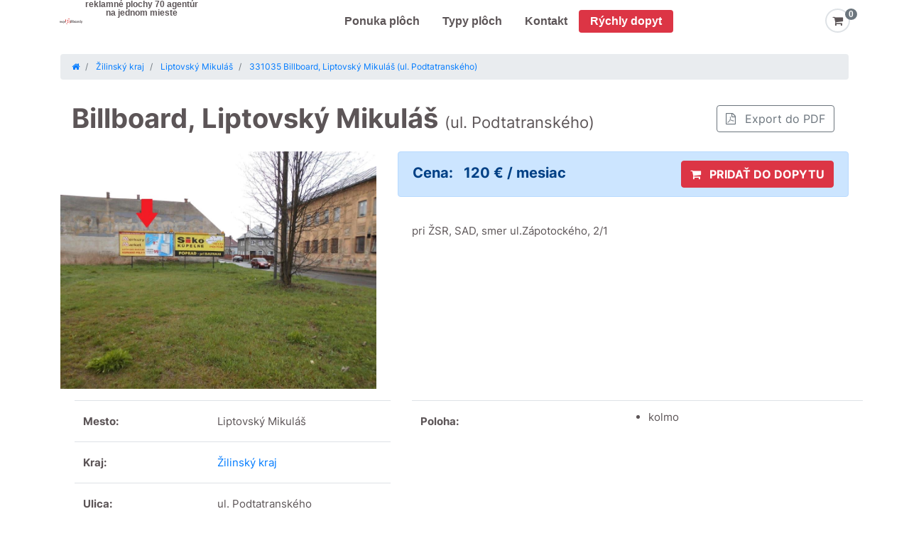

--- FILE ---
content_type: text/html; charset=UTF-8
request_url: https://www.mojebillboardy.sk/panel/331035-billboard-liptovsky-mikulas-ul-podtatranske
body_size: 10336
content:

<!DOCTYPE html>
<html xmlns="http://www.w3.org/1999/xhtml" lang="cs" data-ng-app="app"
      data-ng-controller="MainCtrl as main" data-ng-cloak>
<head>
    <meta name="viewport" content="width=device-width, initial-scale=1, user-scalable=0"/>
    <meta name="mobile-web-app-capable" content="yes"/>
    <meta http-equiv="Content-Type" content="text/html;charset=utf-8"/>
    <title>Billboard Liptovský Mikuláš, ul. Po... - mojeBillboardy.sk</title>
            <meta name="description" content="Billboard k prenájmu, Liptovský Mikuláš (ul. Podtatranského) | mojeBillboardy.sk, plocha č.331035"/>
        <meta name="keywords" content="billboard, billboardy, bilbord, bilbordy, bilbordy cena, billboard cena, billboardy cena, billboardy cennik, cena bilbordu, cena billboardu, cena za billboard, prenájom billboardov cena, reklama na billboard cena, billboard reklama, prenájom billboardov, prenajom billboardu, reklama billboard, outdoor reklama, reklamné nosiče, prenajom reklamnej plochy, prenájom reklamnej plochy, prenajom reklamnych ploch, prenájom reklamných plôch, reklamna plocha, reklamne plochy, reklamné plochy, reklamne panely, reklamné panely, reklamne putace, reklamny putac, reklamný pútač, velkoplosna reklama, veľkoplošná reklama, vonkajsia reklama, vonkajšia reklama"/>
    <meta name="robots" content="index,follow"/>
    <meta name="author" content="www.id-sign.com"/>
    <meta name="copyright" content="www.id-sign.com"/>

    
    
            <link rel="canonical" href="https://www.mojebillboardy.sk/panel/331035-billboard-liptovsky-mikulas-ul-podtatranske"/>
    
    <meta property="og:title" content="Billboard Liptovský Mikuláš, ul. Po... - mojeBillboardy.sk"/>
    <meta property="og:description" content="pri ŽSR, SAD, smer
ul.Zápotockého, 2/1"/>
    <meta property="og:image" content="//www.mojebillboardy.sk/web/data/billboards/bed9bbfc9a2b6e9e478fc185b6a1e4b6/1023x768_cropc.jpg"/>
    <meta property="og:type" content="website"/>

    <link rel="shortcut icon" href="/web/images/favicon.ico"/>
    <link rel="preload" href="/web/fonts/fontawesome-webfont.woff2?v=4.6.3"
          crossorigin="anonymous" as="font"/>
    <script type="text/javascript"
            src="//maps.google.cz/maps/api/js?key=AIzaSyBNQiKv07rzimxwVc-E4_T3BYVeLO-tsRU&libraries=places"></script>
    <script type="text/javascript"
            src="/web/compress/script.min.js?v=15-1767643621"></script>

    
    <link rel="stylesheet" href="/web/compress/style.min.css?v=20-1767643621"
          type="text/css"/>

    
    <!-- Google Tag Manager -->
    <script>(function (w, d, s, l, i) {
            w[l] = w[l] || [];
            w[l].push({
                'gtm.start':
                    new Date().getTime(), event: 'gtm.js'
            });
            var f = d.getElementsByTagName(s)[0],
                j = d.createElement(s), dl = l != 'dataLayer' ? '&l=' + l : '';
            j.async = true;
            j.src =
                'https://www.googletagmanager.com/gtm.js?id=' + i + dl;
            f.parentNode.insertBefore(j, f);
        })(window, document, 'script', 'dataLayer', 'GTM-WPXGGMZ');</script>
    <!-- End Google Tag Manager -->

</head>

<body>

<!-- Google Tag Manager (noscript) -->
<noscript>
    <iframe src="https://www.googletagmanager.com/ns.html?id=GTM-WPXGGMZ"
            height="0" width="0" style="display:none;visibility:hidden"></iframe>
</noscript>
<!-- End Google Tag Manager (noscript) -->


<nav class="navbar navbar-expand-lg justify-content-between">

    <button class="navbar-toggler" type="button" data-toggle="collapse" data-target="#mobile-menu"
            aria-controls="navbarText" aria-expanded="false" aria-label="Toggle navigation">
        <span class="navbar-toggler-icon"></span>
    </button>

    <a href="https://www.mojebillboardy.sk/" class="navbar-brand logo d-inline d-lg-none ml-3">
    </a>

    <div class="collapse navbar-collapse justify-content-end">

        <div class="menu-container m-auto d-flex justify-content-between">
            <div class="d-flex justify-content-start">
                <a class="nav-link logo" href="https://www.mojebillboardy.sk/">
                </a>

                <div class="slogan text-center d-none d-xl-block" data-ng-hide="loggedUser">reklamné plochy 70 agentúr<br>na jednom mieste</div>
            </div>

            <div class="navbar-nav header-nav">
                <a class="nav-link" href="/hledat">
                    Ponuka plôch
                </a>

                <a class="nav-link" href="https://www.mojebillboardy.sk/typy-ploch">
                    Typy plôch
                </a>

                <a class="nav-link" href="https://www.mojebillboardy.sk/kontakty">
                    Kontakt
                </a>

                <a class="nav-link bg-danger text-white rounded" href="https://www.mojebillboardy.sk/rychly-dopyt" data-ng-hide="loggedUser">
                    Rýchly dopyt
                </a>
            </div>

            <div class="right-part ml-4" data-ng-cloak>
                <span class="navbar-text" data-ng-show="loggedUser">
                    <span class="login"></span>
                </span>

                <a href="https://www.mojebillboardy.sk/dobytu" class="cart-button" data-ng-hide="loggedUser">
                    <span class="border border-2 rounded-circle p-2">
                        <i class="fa fa-shopping-cart fa-lg" aria-hidden="true"></i>
                    </span>
                    <span class="badge" data-ng-class="{'badge-secondary': !inCart.count, 'badge-danger': inCart.count}">{{inCart.count}}</span>
                </a>
            </div>
        </div>

    </div>

    <div>

        <div class="dropdown-menu" id="mobile-menu">
            <div class="text-center lh-100">reklamné plochy 70 agentúr na jednom mieste</div>

            <a class="dropdown-item about" href="/hledat">
                Ponuka plôch
            </a>

            <a class="dropdown-item about"href="https://www.mojebillboardy.sk/typy-ploch">
                Typy plôch
            </a>

            <a class="dropdown-item about" href="https://www.mojebillboardy.sk/kontakty">
                Kontakt
            </a>

            <a class="dropdown-item about bg-danger" href="https://www.mojebillboardy.sk/rychly-dopyt">
                Rýchly dopyt
            </a>
        </div>

        <a href="https://www.mojebillboardy.sk/dobytu" class="cart-button d-lg-none" data-ng-show="inCart.count > 0 && !loggedUser" data-ng-cloak>
                    <span class="border border-2 rounded-circle p-2">
                        <i class="fa fa-shopping-cart fa-lg" aria-hidden="true"></i>
                    </span>
            <span class="badge" data-ng-class="{'badge-secondary': !inCart.count, 'badge-danger': inCart.count}">{{inCart.count}}</span>
        </a>
    </div>
</nav>

<div class="after-header"></div>

<div class="clear"></div>

<script type="text/javascript">
    document.addEventListener("DOMContentLoaded", function (event) {
        $("#mobile-menu").on("show.bs.collapse", function () {
            $(".navbar-toggler").addClass("menu-open");
        });

        $("#mobile-menu").on("hide.bs.collapse", function () {
            $(".navbar-toggler").removeClass("menu-open");
        });
    });
</script>
<div class="middle">
    <section class="detail-page">
    <div class="container pt-3">
        <nav aria-label="breadcrumb" class="d-none d-md-block">
            <ol class="breadcrumb">
                <li class="breadcrumb-item">
                    <a itemprop="url" href="/">
                        <i class="fa fa-home"></i>
                    </a>
                </li>

                                    <li class="breadcrumb-item">
                        <a itemprop="url"
                           href="/plochy/zilinsky-kraj">
                            <span itemprop="title">
                                Žilinský kraj                            </span>
                        </a>
                    </li>

                                            <li class="breadcrumb-item">
                            <a itemprop="url" href="/plochy/zilinsky-kraj/liptovsky-mikulas">
                                <span itemprop="title">
                                    Liptovský Mikuláš                                </span>
                            </a>
                        </li>

                                    
                <li class="breadcrumb-item active" aria-current="page">
                    <a itemprop="url" href="/panel/331035-billboard-liptovsky-mikulas-ul-podtatranske">
                        <span itemprop="title">
                            331035 Billboard, Liptovský Mikuláš (ul. Podtatranského)                        </span>
                    </a>
                </li>
            </ol>
        </nav>

        <div class="content">
            <div class="rodnyList">
                <header class="p-3">
                    <h1> Billboard, Liptovský Mikuláš                        <span class="d-block d-lg-inline">(ul. Podtatranského)</span>
                    </h1>
                    <div class="topButtons float-right col-auto p-0 d-none d-sm-block">
                        <a class="btn btn-outline-secondary pdfButt btnPdf col-auto m-1"
                           href="/panel/331035-billboard-liptovsky-mikulas-ul-podtatranske/export-pdf">
                            <i class="fa fa-file-pdf-o pr-lg-2"></i> <span class="d-none d-lg-inline-block">Export do PDF</span>
                        </a>
                        <div class="clearfix"></div>
                    </div>
                    <div class="clearfix"></div>
                </header>

                <div class="clearfix"></div>
                <div class="row">
                    <div class="col-12 col-md-5">


                        <div id="foto" class="col-12 p-0 mb-3">
                            <div id="carouselDetailControls" class="carousel slide" data-ride="carousel">
                                <div class="carousel-inner">
                                                                            <div class="carousel-item clickable active"
                                             data-toggle="modal" data-target="#modalPhoto">
                                            <img class="d-block w-100" src="//www.mojebillboardy.sk/web/data/billboards/bed9bbfc9a2b6e9e478fc185b6a1e4b6/1023x768_cropc.jpg"
                                                 alt="331035 Billboard, Liptovský Mikuláš (ul. Podtatranského)">
                                        </div>
                                                                    </div>
                                                            </div>
                        </div>
                    </div>
                    <div class="col-12 col-md-7">

                        <div class="pricebox alert alert-primary" role="alert">
                        <span class="price">
                            Cena:
                            <span class="value">
                                120 € / mesiac                            </span>
                        </span>

                                                            <a href="javascript:;" id="btnRequest"
                                   class="btn btn-danger float-right col-xs-12 col-md-auto"
                                   data-ng-class="{'btn-danger': !inCart.ids[6366],'btn-secondary': inCart.ids[6366]}"
                                   data-ng-click="addToCart(6366)">
                                    <i class="fa fa-shopping-cart pr-2" aria-hidden="true"></i>
                                    {{inCart.ids[6366] ? "PRIDANÉ DO DOPYTU" : "PRIDAŤ DO DOPYTU"}}
                                </a>
                            
                            <div class="clearfix"></div>
                        </div>

                        
                                                    <p class="description">
                                pri ŽSR, SAD, smer
ul.Zápotockého, 2/1                            </p>
                                            </div>
                </div>
                <div class="row">
                    <div class="col-12 col-md-5">
                        <table class="table info">
                            <tbody>
                            <tr>
                                <td>
                                    <strong>Mesto:</strong>
                                </td>
                                <td>
                                    Liptovský Mikuláš                                </td>
                            </tr>
                            <tr>
                                <td>
                                    <strong>Kraj:</strong>
                                </td>
                                <td>
                                    <a itemprop="url" href="/plochy/zilinsky-kraj/liptovsky-mikulas">
                                        Žilinský kraj                                    </a>
                                </td>
                            </tr>
                            <tr>
                                <td>
                                    <strong>Ulica:</strong>
                                </td>
                                <td>
                                    ul. Podtatranského                                </td>
                            </tr>
                                                            <tr>
                                    <td>
                                        <strong>Rozmer:</strong>
                                    </td>
                                    <td>
                                        510 cm x 240 cm                                    </td>
                                </tr>
                            
                            <tr>
                                <td>
                                    <strong>Číslo plochy:</strong>
                                </td>
                                <td>
                                    331035                                </td>
                            </tr>
                            </tbody>
                        </table>
                    </div>
                    <div class="col-12 col-md-7">
                        <table class="table info">
                            <tbody>
                            
                            
                                                            <tr>
                                    <td>
                                        <strong>Poloha:</strong>
                                    </td>
                                    <td>
                                        <ul class="detail-list">
                                                                                            <li>
                                                    kolmo                                                </li>
                                                                                                                                </ul>
                                    </td>
                                </tr>
                                
                            
                                                        </tbody>
                        </table>

                        <div class="clear"></div>
                    </div>
                </div>
                <div class="clearfix"></div>

                <div id="mapa" class="col-12 mb-3">
                    <nav>
                        <div class="nav nav-tabs" id="nav-tab" role="tablist">
                            <a class="nav-item nav-link active" id="nav-home-tab" data-toggle="tab" href="#tab-mapa" role="tab" aria-controls="nav-home" aria-selected="true">Mapa</a>
                            <a class="nav-item nav-link" id="nav-profile-tab" data-toggle="tab" href="#tab-streetview" role="tab" aria-controls="nav-profile" aria-selected="false">Streetview</a>
                        </div>
                    </nav>
                    <div class="tab-content" id="nav-tabContent">
                        <div class="tab-pane fade show active" id="tab-mapa" role="tabpanel" aria-labelledby="nav-home-tab">
                            <iframe
                                    id="mapDetail"
                                    width="1000"
                                    height="450"
                                    frameborder="0" style="border:0;"
                                    src="https://www.google.com/maps/embed/v1/place?key=AIzaSyBNQiKv07rzimxwVc-E4_T3BYVeLO-tsRU&q=49.0905200000,19.6095210000&zoom=11"
                                    allowfullscreen>
                            </iframe>
                        </div>
                        <div class="tab-pane fade" id="tab-streetview" role="tabpanel" aria-labelledby="nav-profile-tab">
                            <iframe
                                    id="mapDetail"
                                    width="1000"
                                    height="450"
                                    frameborder="0" style="border:0;"
                                    src="https://www.google.com/maps/embed/v1/streetview?key=AIzaSyBNQiKv07rzimxwVc-E4_T3BYVeLO-tsRU&location=49.0905200000,19.6095210000"
                                    allowfullscreen>
                            </iframe>
                        </div>
                    </div>


                    <div class="clearfix"></div>
                </div>

                <div class="topButtons d-block d-sm-none col-12 pb-2">
                    <a class="btn btn-outline-dark pdfButt btnPdf col-12 m-1"
                       href="/panel/331035-billboard-liptovsky-mikulas-ul-podtatranske/export-pdf"><i class="fa fa-file-pdf-o"></i> Export do PDF</a>
                    <div class="clearfix"></div>
                </div>
            </div>

            <div class="modal fade not-hide" id="modalPhoto" tabindex="-1" role="dialog" aria-hidden="true">
                <div class="modal-dialog modal-lg" role="document">
                    <div class="modal-content">
                        <div class="modal-header">
                            <button type="button" class="close" data-dismiss="modal" aria-label="Close">
                                <span aria-hidden="true">&times;</span>
                            </button>
                        </div>
                        <div class="modal-body">

                            <div id="carouselPhoto" class="carousel slide" data-ride="carousel">
                                <div class="carousel-inner">
                                                                            <div class="carousel-item active">
                                            <img class="d-block w-100" src="//www.mojebillboardy.sk/web/data/billboards/bed9bbfc9a2b6e9e478fc185b6a1e4b6/1023x768_cropc.jpg"
                                                 alt="331035 Billboard, Liptovský Mikuláš (ul. Podtatranského)">
                                        </div>
                                                                    </div>
                                                            </div>

                            <div class="clearfix"></div>
                        </div>
                        <div class="modal-footer">
                            <button type="button" class="btn btn-primary full-width" data-dismiss="modal">Zavrieť
                            </button>
                        </div>
                    </div>
                </div>
            </div>
        </div>
    </div>

    <div class="similiar">
        <div class="container-fluid">
                    <div class="tips p-1 text-center">
            <h4>Podobné plochy v okolí</h4>

            
        <div class="carousel carouselSimiliar" data-flickity='{ "groupCells": true, "pageDots": false }'>
                            <div class="carousel-cell active">
                    <div class="d-flex justify-content-between">
                        <div class="item list bg-white">

                            <div class="d-flex flex-column h-100">
                                <div class="text-center">
                                    <a href="/panel/331032-billboard-liptovsky-mikulas-ul-podtatranske" target="_blank">
                                        <img src="//www.mojebillboardy.sk/web/data/billboards/62f239f11cbb42361d6bb4c6ef3ee159/500x400_cropc.jpg"
                                             alt="331032 Billboard, Liptovský Mikuláš (ul. Podtatranského)">
                                    </a>
                                </div>

                                <div class="flex-grow-1 d-flex flex-column justify-content-between">

                                    <div class="h-50 py-1 px-3 text-left">
                                        <h3>
                                            <a href="/panel/331032-billboard-liptovsky-mikulas-ul-podtatranske" target="_blank">
                                                ul. Podtatranského                                            </a>
                                        </h3>
                                        <span>
                                                    Liptovský Mikuláš                                                </span>
                                        <br>
                                        <span>
                                                    billboard                                                </span>
                                        <br>
                                        <span>
                                                    #331032                                                </span>
                                    </div>
                                    <hr/>

                                    <div>
                                            <span class="price">
                                                120 € / mesiac                                            </span>
                                    </div>

                                    <div class="p-3">
                                        <a href="/panel/331032-billboard-liptovsky-mikulas-ul-podtatranske" target="_blank" class="btn btn-danger full-width text-cente">
                                            Detail
                                        </a>
                                    </div>

                                </div>
                            </div>
                        </div>
                    </div>
                </div>
                            <div class="carousel-cell ">
                    <div class="d-flex justify-content-between">
                        <div class="item list bg-white">

                            <div class="d-flex flex-column h-100">
                                <div class="text-center">
                                    <a href="/panel/331033-billboard-liptovsky-mikulas-ul-podtatranske" target="_blank">
                                        <img src="//www.mojebillboardy.sk/web/data/billboards/b4cdbcc1cff5c653e0409f0ad3dbbb0d/500x400_cropc.jpg"
                                             alt="331033 Billboard, Liptovský Mikuláš (ul. Podtatranského)">
                                    </a>
                                </div>

                                <div class="flex-grow-1 d-flex flex-column justify-content-between">

                                    <div class="h-50 py-1 px-3 text-left">
                                        <h3>
                                            <a href="/panel/331033-billboard-liptovsky-mikulas-ul-podtatranske" target="_blank">
                                                ul. Podtatranského                                            </a>
                                        </h3>
                                        <span>
                                                    Liptovský Mikuláš                                                </span>
                                        <br>
                                        <span>
                                                    billboard                                                </span>
                                        <br>
                                        <span>
                                                    #331033                                                </span>
                                    </div>
                                    <hr/>

                                    <div>
                                            <span class="price">
                                                120 € / mesiac                                            </span>
                                    </div>

                                    <div class="p-3">
                                        <a href="/panel/331033-billboard-liptovsky-mikulas-ul-podtatranske" target="_blank" class="btn btn-danger full-width text-cente">
                                            Detail
                                        </a>
                                    </div>

                                </div>
                            </div>
                        </div>
                    </div>
                </div>
                            <div class="carousel-cell ">
                    <div class="d-flex justify-content-between">
                        <div class="item list bg-white">

                            <div class="d-flex flex-column h-100">
                                <div class="text-center">
                                    <a href="/panel/331034-billboard-liptovsky-mikulas-ul-podtatranske" target="_blank">
                                        <img src="//www.mojebillboardy.sk/web/data/billboards/fe949c6a21e4f6450f4cde751ef81407/500x400_cropc.jpg"
                                             alt="331034 Billboard, Liptovský Mikuláš (ul. Podtatranského)">
                                    </a>
                                </div>

                                <div class="flex-grow-1 d-flex flex-column justify-content-between">

                                    <div class="h-50 py-1 px-3 text-left">
                                        <h3>
                                            <a href="/panel/331034-billboard-liptovsky-mikulas-ul-podtatranske" target="_blank">
                                                ul. Podtatranského                                            </a>
                                        </h3>
                                        <span>
                                                    Liptovský Mikuláš                                                </span>
                                        <br>
                                        <span>
                                                    billboard                                                </span>
                                        <br>
                                        <span>
                                                    #331034                                                </span>
                                    </div>
                                    <hr/>

                                    <div>
                                            <span class="price">
                                                120 € / mesiac                                            </span>
                                    </div>

                                    <div class="p-3">
                                        <a href="/panel/331034-billboard-liptovsky-mikulas-ul-podtatranske" target="_blank" class="btn btn-danger full-width text-cente">
                                            Detail
                                        </a>
                                    </div>

                                </div>
                            </div>
                        </div>
                    </div>
                </div>
                            <div class="carousel-cell ">
                    <div class="d-flex justify-content-between">
                        <div class="item list bg-white">

                            <div class="d-flex flex-column h-100">
                                <div class="text-center">
                                    <a href="/panel/331025-billboard-liptovsky-mikulas-podtatranskeho-" target="_blank">
                                        <img src="//www.mojebillboardy.sk/web/data/billboards/fd7e0cea7b71ceef7858cb8678457a71/500x400_cropc.jpg"
                                             alt="331025 Billboard, Liptovský Mikuláš (Podtatranského ulica )">
                                    </a>
                                </div>

                                <div class="flex-grow-1 d-flex flex-column justify-content-between">

                                    <div class="h-50 py-1 px-3 text-left">
                                        <h3>
                                            <a href="/panel/331025-billboard-liptovsky-mikulas-podtatranskeho-" target="_blank">
                                                Podtatranského ulica                                             </a>
                                        </h3>
                                        <span>
                                                    Liptovský Mikuláš                                                </span>
                                        <br>
                                        <span>
                                                    billboard                                                </span>
                                        <br>
                                        <span>
                                                    #331025                                                </span>
                                    </div>
                                    <hr/>

                                    <div>
                                            <span class="price">
                                                120 € / mesiac                                            </span>
                                    </div>

                                    <div class="p-3">
                                        <a href="/panel/331025-billboard-liptovsky-mikulas-podtatranskeho-" target="_blank" class="btn btn-danger full-width text-cente">
                                            Detail
                                        </a>
                                    </div>

                                </div>
                            </div>
                        </div>
                    </div>
                </div>
                            <div class="carousel-cell ">
                    <div class="d-flex justify-content-between">
                        <div class="item list bg-white">

                            <div class="d-flex flex-column h-100">
                                <div class="text-center">
                                    <a href="/panel/331107-billboard-liptovsky-mikulas-hurbanova" target="_blank">
                                        <img src="//www.mojebillboardy.sk/web/data/billboards/80aa9c0762b55989061a86d298b65c1d/500x400_cropc.jpg"
                                             alt="331107 Billboard, Liptovský Mikuláš (Hurbanova)">
                                    </a>
                                </div>

                                <div class="flex-grow-1 d-flex flex-column justify-content-between">

                                    <div class="h-50 py-1 px-3 text-left">
                                        <h3>
                                            <a href="/panel/331107-billboard-liptovsky-mikulas-hurbanova" target="_blank">
                                                Hurbanova                                            </a>
                                        </h3>
                                        <span>
                                                    Liptovský Mikuláš                                                </span>
                                        <br>
                                        <span>
                                                    billboard                                                </span>
                                        <br>
                                        <span>
                                                    #331107                                                </span>
                                    </div>
                                    <hr/>

                                    <div>
                                            <span class="price">
                                                130 € / mesiac                                            </span>
                                    </div>

                                    <div class="p-3">
                                        <a href="/panel/331107-billboard-liptovsky-mikulas-hurbanova" target="_blank" class="btn btn-danger full-width text-cente">
                                            Detail
                                        </a>
                                    </div>

                                </div>
                            </div>
                        </div>
                    </div>
                </div>
                            <div class="carousel-cell ">
                    <div class="d-flex justify-content-between">
                        <div class="item list bg-white">

                            <div class="d-flex flex-column h-100">
                                <div class="text-center">
                                    <a href="/panel/331049-billboard-liptovsky-mikulas-garbiarska" target="_blank">
                                        <img src="//www.mojebillboardy.sk/web/data/billboards/904ed6d5d0798a98438224f469ed0663/500x400_cropc.jpg"
                                             alt="331049 Billboard, Liptovský Mikuláš (Garbiarska)">
                                    </a>
                                </div>

                                <div class="flex-grow-1 d-flex flex-column justify-content-between">

                                    <div class="h-50 py-1 px-3 text-left">
                                        <h3>
                                            <a href="/panel/331049-billboard-liptovsky-mikulas-garbiarska" target="_blank">
                                                Garbiarska                                            </a>
                                        </h3>
                                        <span>
                                                    Liptovský Mikuláš                                                </span>
                                        <br>
                                        <span>
                                                    billboard                                                </span>
                                        <br>
                                        <span>
                                                    #331049                                                </span>
                                    </div>
                                    <hr/>

                                    <div>
                                            <span class="price">
                                                130 € / mesiac                                            </span>
                                    </div>

                                    <div class="p-3">
                                        <a href="/panel/331049-billboard-liptovsky-mikulas-garbiarska" target="_blank" class="btn btn-danger full-width text-cente">
                                            Detail
                                        </a>
                                    </div>

                                </div>
                            </div>
                        </div>
                    </div>
                </div>
                            <div class="carousel-cell ">
                    <div class="d-flex justify-content-between">
                        <div class="item list bg-white">

                            <div class="d-flex flex-column h-100">
                                <div class="text-center">
                                    <a href="/panel/331048-billboard-liptovsky-mikulas-garbiarska" target="_blank">
                                        <img src="//www.mojebillboardy.sk/web/data/billboards/fb4ead0905725fe9bb4fdb3da7ac3fc5/500x400_cropc.jpg"
                                             alt="331048 Billboard, Liptovský Mikuláš (Garbiarska)">
                                    </a>
                                </div>

                                <div class="flex-grow-1 d-flex flex-column justify-content-between">

                                    <div class="h-50 py-1 px-3 text-left">
                                        <h3>
                                            <a href="/panel/331048-billboard-liptovsky-mikulas-garbiarska" target="_blank">
                                                Garbiarska                                            </a>
                                        </h3>
                                        <span>
                                                    Liptovský Mikuláš                                                </span>
                                        <br>
                                        <span>
                                                    billboard                                                </span>
                                        <br>
                                        <span>
                                                    #331048                                                </span>
                                    </div>
                                    <hr/>

                                    <div>
                                            <span class="price">
                                                130 € / mesiac                                            </span>
                                    </div>

                                    <div class="p-3">
                                        <a href="/panel/331048-billboard-liptovsky-mikulas-garbiarska" target="_blank" class="btn btn-danger full-width text-cente">
                                            Detail
                                        </a>
                                    </div>

                                </div>
                            </div>
                        </div>
                    </div>
                </div>
                            <div class="carousel-cell ">
                    <div class="d-flex justify-content-between">
                        <div class="item list bg-white">

                            <div class="d-flex flex-column h-100">
                                <div class="text-center">
                                    <a href="/panel/331044-billboard-liptovsky-mikulas-garbiarska-ulic" target="_blank">
                                        <img src="//www.mojebillboardy.sk/web/data/billboards/68434db8041f0f78473b74b623054b50/500x400_cropc.jpg"
                                             alt="331044 Billboard, Liptovský Mikuláš (Garbiarska ulica)">
                                    </a>
                                </div>

                                <div class="flex-grow-1 d-flex flex-column justify-content-between">

                                    <div class="h-50 py-1 px-3 text-left">
                                        <h3>
                                            <a href="/panel/331044-billboard-liptovsky-mikulas-garbiarska-ulic" target="_blank">
                                                Garbiarska ulica                                            </a>
                                        </h3>
                                        <span>
                                                    Liptovský Mikuláš                                                </span>
                                        <br>
                                        <span>
                                                    billboard                                                </span>
                                        <br>
                                        <span>
                                                    #331044                                                </span>
                                    </div>
                                    <hr/>

                                    <div>
                                            <span class="price">
                                                120 € / mesiac                                            </span>
                                    </div>

                                    <div class="p-3">
                                        <a href="/panel/331044-billboard-liptovsky-mikulas-garbiarska-ulic" target="_blank" class="btn btn-danger full-width text-cente">
                                            Detail
                                        </a>
                                    </div>

                                </div>
                            </div>
                        </div>
                    </div>
                </div>
                            <div class="carousel-cell ">
                    <div class="d-flex justify-content-between">
                        <div class="item list bg-white">

                            <div class="d-flex flex-column h-100">
                                <div class="text-center">
                                    <a href="/panel/331046-billboard-liptovsky-mikulas-garbiarska-ulic" target="_blank">
                                        <img src="//www.mojebillboardy.sk/web/data/billboards/ce0b86b33c183ed3496b2d891e988fb1/500x400_cropc.jpg"
                                             alt="331046 Billboard, Liptovský Mikuláš (Garbiarska ulica)">
                                    </a>
                                </div>

                                <div class="flex-grow-1 d-flex flex-column justify-content-between">

                                    <div class="h-50 py-1 px-3 text-left">
                                        <h3>
                                            <a href="/panel/331046-billboard-liptovsky-mikulas-garbiarska-ulic" target="_blank">
                                                Garbiarska ulica                                            </a>
                                        </h3>
                                        <span>
                                                    Liptovský Mikuláš                                                </span>
                                        <br>
                                        <span>
                                                    billboard                                                </span>
                                        <br>
                                        <span>
                                                    #331046                                                </span>
                                    </div>
                                    <hr/>

                                    <div>
                                            <span class="price">
                                                120 € / mesiac                                            </span>
                                    </div>

                                    <div class="p-3">
                                        <a href="/panel/331046-billboard-liptovsky-mikulas-garbiarska-ulic" target="_blank" class="btn btn-danger full-width text-cente">
                                            Detail
                                        </a>
                                    </div>

                                </div>
                            </div>
                        </div>
                    </div>
                </div>
                            <div class="carousel-cell ">
                    <div class="d-flex justify-content-between">
                        <div class="item list bg-white">

                            <div class="d-flex flex-column h-100">
                                <div class="text-center">
                                    <a href="/panel/331043-billboard-liptovsky-mikulas-garbiarska-ulic" target="_blank">
                                        <img src="//www.mojebillboardy.sk/web/data/billboards/71aab35ad5dd9f0e3283d09e93503cb4/500x400_cropc.jpg"
                                             alt="331043 Billboard, Liptovský Mikuláš (Garbiarska ulica )">
                                    </a>
                                </div>

                                <div class="flex-grow-1 d-flex flex-column justify-content-between">

                                    <div class="h-50 py-1 px-3 text-left">
                                        <h3>
                                            <a href="/panel/331043-billboard-liptovsky-mikulas-garbiarska-ulic" target="_blank">
                                                Garbiarska ulica                                             </a>
                                        </h3>
                                        <span>
                                                    Liptovský Mikuláš                                                </span>
                                        <br>
                                        <span>
                                                    billboard                                                </span>
                                        <br>
                                        <span>
                                                    #331043                                                </span>
                                    </div>
                                    <hr/>

                                    <div>
                                            <span class="price">
                                                120 € / mesiac                                            </span>
                                    </div>

                                    <div class="p-3">
                                        <a href="/panel/331043-billboard-liptovsky-mikulas-garbiarska-ulic" target="_blank" class="btn btn-danger full-width text-cente">
                                            Detail
                                        </a>
                                    </div>

                                </div>
                            </div>
                        </div>
                    </div>
                </div>
                            <div class="carousel-cell ">
                    <div class="d-flex justify-content-between">
                        <div class="item list bg-white">

                            <div class="d-flex flex-column h-100">
                                <div class="text-center">
                                    <a href="/panel/331023-billboard-liptovsky-mikulas-palucanska-ulic" target="_blank">
                                        <img src="//www.mojebillboardy.sk/web/data/billboards/3a907a9e24815f65db6a7b0c4cf0d0da/500x400_cropc.jpg"
                                             alt="331023 Billboard, Liptovský Mikuláš (Palúčanská ulica)">
                                    </a>
                                </div>

                                <div class="flex-grow-1 d-flex flex-column justify-content-between">

                                    <div class="h-50 py-1 px-3 text-left">
                                        <h3>
                                            <a href="/panel/331023-billboard-liptovsky-mikulas-palucanska-ulic" target="_blank">
                                                Palúčanská ulica                                            </a>
                                        </h3>
                                        <span>
                                                    Liptovský Mikuláš                                                </span>
                                        <br>
                                        <span>
                                                    billboard                                                </span>
                                        <br>
                                        <span>
                                                    #331023                                                </span>
                                    </div>
                                    <hr/>

                                    <div>
                                            <span class="price">
                                                120 € / mesiac                                            </span>
                                    </div>

                                    <div class="p-3">
                                        <a href="/panel/331023-billboard-liptovsky-mikulas-palucanska-ulic" target="_blank" class="btn btn-danger full-width text-cente">
                                            Detail
                                        </a>
                                    </div>

                                </div>
                            </div>
                        </div>
                    </div>
                </div>
                            <div class="carousel-cell ">
                    <div class="d-flex justify-content-between">
                        <div class="item list bg-white">

                            <div class="d-flex flex-column h-100">
                                <div class="text-center">
                                    <a href="/panel/331024-billboard-liptovsky-mikulas-palucanska-ulic" target="_blank">
                                        <img src="//www.mojebillboardy.sk/web/data/billboards/eade99e124723550e1e0eca462c0efb6/500x400_cropc.jpg"
                                             alt="331024 Billboard, Liptovský Mikuláš (Palúčanská ulica)">
                                    </a>
                                </div>

                                <div class="flex-grow-1 d-flex flex-column justify-content-between">

                                    <div class="h-50 py-1 px-3 text-left">
                                        <h3>
                                            <a href="/panel/331024-billboard-liptovsky-mikulas-palucanska-ulic" target="_blank">
                                                Palúčanská ulica                                            </a>
                                        </h3>
                                        <span>
                                                    Liptovský Mikuláš                                                </span>
                                        <br>
                                        <span>
                                                    billboard                                                </span>
                                        <br>
                                        <span>
                                                    #331024                                                </span>
                                    </div>
                                    <hr/>

                                    <div>
                                            <span class="price">
                                                120 € / mesiac                                            </span>
                                    </div>

                                    <div class="p-3">
                                        <a href="/panel/331024-billboard-liptovsky-mikulas-palucanska-ulic" target="_blank" class="btn btn-danger full-width text-cente">
                                            Detail
                                        </a>
                                    </div>

                                </div>
                            </div>
                        </div>
                    </div>
                </div>
                            <div class="carousel-cell ">
                    <div class="d-flex justify-content-between">
                        <div class="item list bg-white">

                            <div class="d-flex flex-column h-100">
                                <div class="text-center">
                                    <a href="/panel/331045-billboard-liptovsky-mikulas-palucanska-ulic" target="_blank">
                                        <img src="//www.mojebillboardy.sk/web/data/billboards/d8813a4ce6847329a8b03cd7cc5f609c/500x400_cropc.jpg"
                                             alt="331045 Billboard, Liptovský Mikuláš (Palúčanská ulica )">
                                    </a>
                                </div>

                                <div class="flex-grow-1 d-flex flex-column justify-content-between">

                                    <div class="h-50 py-1 px-3 text-left">
                                        <h3>
                                            <a href="/panel/331045-billboard-liptovsky-mikulas-palucanska-ulic" target="_blank">
                                                Palúčanská ulica                                             </a>
                                        </h3>
                                        <span>
                                                    Liptovský Mikuláš                                                </span>
                                        <br>
                                        <span>
                                                    billboard                                                </span>
                                        <br>
                                        <span>
                                                    #331045                                                </span>
                                    </div>
                                    <hr/>

                                    <div>
                                            <span class="price">
                                                120 € / mesiac                                            </span>
                                    </div>

                                    <div class="p-3">
                                        <a href="/panel/331045-billboard-liptovsky-mikulas-palucanska-ulic" target="_blank" class="btn btn-danger full-width text-cente">
                                            Detail
                                        </a>
                                    </div>

                                </div>
                            </div>
                        </div>
                    </div>
                </div>
                            <div class="carousel-cell ">
                    <div class="d-flex justify-content-between">
                        <div class="item list bg-white">

                            <div class="d-flex flex-column h-100">
                                <div class="text-center">
                                    <a href="/panel/331031-billboard-liptovsky-mikulas-ul-chrenoviska" target="_blank">
                                        <img src="//www.mojebillboardy.sk/web/data/billboards/96b0960eadf2d0a8fdb861579875c510/500x400_cropc.jpg"
                                             alt="331031 Billboard, Liptovský Mikuláš (ul. Chrenoviská)">
                                    </a>
                                </div>

                                <div class="flex-grow-1 d-flex flex-column justify-content-between">

                                    <div class="h-50 py-1 px-3 text-left">
                                        <h3>
                                            <a href="/panel/331031-billboard-liptovsky-mikulas-ul-chrenoviska" target="_blank">
                                                ul. Chrenoviská                                            </a>
                                        </h3>
                                        <span>
                                                    Liptovský Mikuláš                                                </span>
                                        <br>
                                        <span>
                                                    billboard                                                </span>
                                        <br>
                                        <span>
                                                    #331031                                                </span>
                                    </div>
                                    <hr/>

                                    <div>
                                            <span class="price">
                                                120 € / mesiac                                            </span>
                                    </div>

                                    <div class="p-3">
                                        <a href="/panel/331031-billboard-liptovsky-mikulas-ul-chrenoviska" target="_blank" class="btn btn-danger full-width text-cente">
                                            Detail
                                        </a>
                                    </div>

                                </div>
                            </div>
                        </div>
                    </div>
                </div>
                            <div class="carousel-cell ">
                    <div class="d-flex justify-content-between">
                        <div class="item list bg-white">

                            <div class="d-flex flex-column h-100">
                                <div class="text-center">
                                    <a href="/panel/331030-billboard-liptovsky-mikulas-ul-chrenoviska" target="_blank">
                                        <img src="//www.mojebillboardy.sk/web/data/billboards/30925bff4a0c413db0c0bef8e3eab99e/500x400_cropc.jpg"
                                             alt="331030 Billboard, Liptovský Mikuláš (ul. Chrenoviská)">
                                    </a>
                                </div>

                                <div class="flex-grow-1 d-flex flex-column justify-content-between">

                                    <div class="h-50 py-1 px-3 text-left">
                                        <h3>
                                            <a href="/panel/331030-billboard-liptovsky-mikulas-ul-chrenoviska" target="_blank">
                                                ul. Chrenoviská                                            </a>
                                        </h3>
                                        <span>
                                                    Liptovský Mikuláš                                                </span>
                                        <br>
                                        <span>
                                                    billboard                                                </span>
                                        <br>
                                        <span>
                                                    #331030                                                </span>
                                    </div>
                                    <hr/>

                                    <div>
                                            <span class="price">
                                                120 € / mesiac                                            </span>
                                    </div>

                                    <div class="p-3">
                                        <a href="/panel/331030-billboard-liptovsky-mikulas-ul-chrenoviska" target="_blank" class="btn btn-danger full-width text-cente">
                                            Detail
                                        </a>
                                    </div>

                                </div>
                            </div>
                        </div>
                    </div>
                </div>
                            <div class="carousel-cell ">
                    <div class="d-flex justify-content-between">
                        <div class="item list bg-white">

                            <div class="d-flex flex-column h-100">
                                <div class="text-center">
                                    <a href="/panel/331040-billboard-liptovsky-mikulas-ul-chrenoviska" target="_blank">
                                        <img src="//www.mojebillboardy.sk/web/data/billboards/19435f10a9b501304b99c1a3743a3f24/500x400_cropc.jpg"
                                             alt="331040 Billboard, Liptovský Mikuláš (ul. Chrenoviská )">
                                    </a>
                                </div>

                                <div class="flex-grow-1 d-flex flex-column justify-content-between">

                                    <div class="h-50 py-1 px-3 text-left">
                                        <h3>
                                            <a href="/panel/331040-billboard-liptovsky-mikulas-ul-chrenoviska" target="_blank">
                                                ul. Chrenoviská                                             </a>
                                        </h3>
                                        <span>
                                                    Liptovský Mikuláš                                                </span>
                                        <br>
                                        <span>
                                                    billboard                                                </span>
                                        <br>
                                        <span>
                                                    #331040                                                </span>
                                    </div>
                                    <hr/>

                                    <div>
                                            <span class="price">
                                                120 € / mesiac                                            </span>
                                    </div>

                                    <div class="p-3">
                                        <a href="/panel/331040-billboard-liptovsky-mikulas-ul-chrenoviska" target="_blank" class="btn btn-danger full-width text-cente">
                                            Detail
                                        </a>
                                    </div>

                                </div>
                            </div>
                        </div>
                    </div>
                </div>
                            <div class="carousel-cell ">
                    <div class="d-flex justify-content-between">
                        <div class="item list bg-white">

                            <div class="d-flex flex-column h-100">
                                <div class="text-center">
                                    <a href="/panel/331039-billboard-liptovsky-mikulas-ul-chrenoviska" target="_blank">
                                        <img src="//www.mojebillboardy.sk/web/data/billboards/931c59ddd2976ab758473349b3d24eec/500x400_cropc.jpg"
                                             alt="331039 Billboard, Liptovský Mikuláš (ul. Chrenoviská)">
                                    </a>
                                </div>

                                <div class="flex-grow-1 d-flex flex-column justify-content-between">

                                    <div class="h-50 py-1 px-3 text-left">
                                        <h3>
                                            <a href="/panel/331039-billboard-liptovsky-mikulas-ul-chrenoviska" target="_blank">
                                                ul. Chrenoviská                                            </a>
                                        </h3>
                                        <span>
                                                    Liptovský Mikuláš                                                </span>
                                        <br>
                                        <span>
                                                    billboard                                                </span>
                                        <br>
                                        <span>
                                                    #331039                                                </span>
                                    </div>
                                    <hr/>

                                    <div>
                                            <span class="price">
                                                120 € / mesiac                                            </span>
                                    </div>

                                    <div class="p-3">
                                        <a href="/panel/331039-billboard-liptovsky-mikulas-ul-chrenoviska" target="_blank" class="btn btn-danger full-width text-cente">
                                            Detail
                                        </a>
                                    </div>

                                </div>
                            </div>
                        </div>
                    </div>
                </div>
                            <div class="carousel-cell ">
                    <div class="d-flex justify-content-between">
                        <div class="item list bg-white">

                            <div class="d-flex flex-column h-100">
                                <div class="text-center">
                                    <a href="/panel/331063-billboard-liptovsky-mikulas-podtatranskeho-" target="_blank">
                                        <img src="//www.mojebillboardy.sk/web/data/billboards/01244ab70fa98ca2b433d68e72f82006/500x400_cropc.jpg"
                                             alt="331063 Billboard, Liptovský Mikuláš (Podtatranského,J)">
                                    </a>
                                </div>

                                <div class="flex-grow-1 d-flex flex-column justify-content-between">

                                    <div class="h-50 py-1 px-3 text-left">
                                        <h3>
                                            <a href="/panel/331063-billboard-liptovsky-mikulas-podtatranskeho-" target="_blank">
                                                Podtatranského,J                                            </a>
                                        </h3>
                                        <span>
                                                    Liptovský Mikuláš                                                </span>
                                        <br>
                                        <span>
                                                    billboard                                                </span>
                                        <br>
                                        <span>
                                                    #331063                                                </span>
                                    </div>
                                    <hr/>

                                    <div>
                                            <span class="price">
                                                130 € / mesiac                                            </span>
                                    </div>

                                    <div class="p-3">
                                        <a href="/panel/331063-billboard-liptovsky-mikulas-podtatranskeho-" target="_blank" class="btn btn-danger full-width text-cente">
                                            Detail
                                        </a>
                                    </div>

                                </div>
                            </div>
                        </div>
                    </div>
                </div>
                            <div class="carousel-cell ">
                    <div class="d-flex justify-content-between">
                        <div class="item list bg-white">

                            <div class="d-flex flex-column h-100">
                                <div class="text-center">
                                    <a href="/panel/331108-billboard-liptovsky-mikulas-podtatranskeho-" target="_blank">
                                        <img src="//www.mojebillboardy.sk/web/data/billboards/878644630015a706c9dbdce97b6a7007/500x400_cropc.jpg"
                                             alt="331108 Billboard, Liptovský Mikuláš (Podtatranského,J)">
                                    </a>
                                </div>

                                <div class="flex-grow-1 d-flex flex-column justify-content-between">

                                    <div class="h-50 py-1 px-3 text-left">
                                        <h3>
                                            <a href="/panel/331108-billboard-liptovsky-mikulas-podtatranskeho-" target="_blank">
                                                Podtatranského,J                                            </a>
                                        </h3>
                                        <span>
                                                    Liptovský Mikuláš                                                </span>
                                        <br>
                                        <span>
                                                    billboard                                                </span>
                                        <br>
                                        <span>
                                                    #331108                                                </span>
                                    </div>
                                    <hr/>

                                    <div>
                                            <span class="price">
                                                130 € / mesiac                                            </span>
                                    </div>

                                    <div class="p-3">
                                        <a href="/panel/331108-billboard-liptovsky-mikulas-podtatranskeho-" target="_blank" class="btn btn-danger full-width text-cente">
                                            Detail
                                        </a>
                                    </div>

                                </div>
                            </div>
                        </div>
                    </div>
                </div>
                            <div class="carousel-cell ">
                    <div class="d-flex justify-content-between">
                        <div class="item list bg-white">

                            <div class="d-flex flex-column h-100">
                                <div class="text-center">
                                    <a href="/panel/331109-billboard-liptovsky-mikulas-podtatranskeho-" target="_blank">
                                        <img src="//www.mojebillboardy.sk/web/data/billboards/7aacfbbb76c9abd31200ee96b60171f3/500x400_cropc.jpg"
                                             alt="331109 Billboard, Liptovský Mikuláš (Podtatranského,J)">
                                    </a>
                                </div>

                                <div class="flex-grow-1 d-flex flex-column justify-content-between">

                                    <div class="h-50 py-1 px-3 text-left">
                                        <h3>
                                            <a href="/panel/331109-billboard-liptovsky-mikulas-podtatranskeho-" target="_blank">
                                                Podtatranského,J                                            </a>
                                        </h3>
                                        <span>
                                                    Liptovský Mikuláš                                                </span>
                                        <br>
                                        <span>
                                                    billboard                                                </span>
                                        <br>
                                        <span>
                                                    #331109                                                </span>
                                    </div>
                                    <hr/>

                                    <div>
                                            <span class="price">
                                                130 € / mesiac                                            </span>
                                    </div>

                                    <div class="p-3">
                                        <a href="/panel/331109-billboard-liptovsky-mikulas-podtatranskeho-" target="_blank" class="btn btn-danger full-width text-cente">
                                            Detail
                                        </a>
                                    </div>

                                </div>
                            </div>
                        </div>
                    </div>
                </div>
                            <div class="carousel-cell ">
                    <div class="d-flex justify-content-between">
                        <div class="item list bg-white">

                            <div class="d-flex flex-column h-100">
                                <div class="text-center">
                                    <a href="/panel/331110-billboard-liptovsky-mikulas-raztocka-i-18-j" target="_blank">
                                        <img src="//www.mojebillboardy.sk/web/data/billboards/abab5189747187426afbcf77bf0a63b0/500x400_cropc.jpg"
                                             alt="331110 Billboard, Liptovský Mikuláš (Ráztocká, I/18,J)">
                                    </a>
                                </div>

                                <div class="flex-grow-1 d-flex flex-column justify-content-between">

                                    <div class="h-50 py-1 px-3 text-left">
                                        <h3>
                                            <a href="/panel/331110-billboard-liptovsky-mikulas-raztocka-i-18-j" target="_blank">
                                                Ráztocká, I/18,J                                            </a>
                                        </h3>
                                        <span>
                                                    Liptovský Mikuláš                                                </span>
                                        <br>
                                        <span>
                                                    billboard                                                </span>
                                        <br>
                                        <span>
                                                    #331110                                                </span>
                                    </div>
                                    <hr/>

                                    <div>
                                            <span class="price">
                                                130 € / mesiac                                            </span>
                                    </div>

                                    <div class="p-3">
                                        <a href="/panel/331110-billboard-liptovsky-mikulas-raztocka-i-18-j" target="_blank" class="btn btn-danger full-width text-cente">
                                            Detail
                                        </a>
                                    </div>

                                </div>
                            </div>
                        </div>
                    </div>
                </div>
                    </div>

                </div>
                </div>
    </div>

    <div class="whyus">
        <div class="container">
            <h2>Prečo hľadať reklamu na <img src="/web/assets/logo-mb.svg" alt="MojeBillboardy"
                                            class="logo"></h2>

            <div class="row">
                <div class="box col-xs-12 col-lg-6 mb-3">
                    <h3><span class="counter">1</span> Ponuka billboardov</h3>
                    <p>od takmer všetkých slovenských reklamných agentúr na jednom mieste</p>
                </div>

                <div class="box col-xs-12 col-lg-6 mb-3">
                    <h3><span class="counter">2</span> Rýchle porovnanie</h3>
                    <p>cien naprieč trhom</p>
                </div>

                <div class="box col-xs-12 col-lg-6 mb-3">
                    <h3><span class="counter">3</span> Spojíme vás priamo</h3>
                    <p>s majiteľmi plôch - bez prostredníkov</p>
                </div>

                <div class="box col-xs-12 col-lg-6 mb-3">
                    <h3><span class="counter">4</span> Združujeme lokálne agentúry</h3>
                    <p>správna voľba pre menšie reklamné kampane</p>
                </div>
            </div>

        </div>

    </div>

</section>

<div class="modal fade modal-addToCart" id="addToCartModal" tabindex="-1" role="dialog" aria-labelledby="addToCartLabel"
     aria-hidden="true">
    <div class="modal-dialog modal-lg" role="document">
        <div class="modal-content">
            <div class="modal-header">
                <h5 class="modal-title" id="addToCartLabel">
                    Pridané do dopytu
                </h5>
                <button type="button" class="close" data-dismiss="modal" aria-label="Close">
                    <span aria-hidden="true">&times;</span>
                </button>
            </div>
            <div class="modal-body">
                <div class="item list d-block bg-white ">

                    <div class="d-flex flex-column flex-md-row">
                        <div class="text-center d-none d-md-block">
                            <a href="/panel/331035-billboard-liptovsky-mikulas-ul-podtatranske" target="_blank">
                                <img src="//www.mojebillboardy.sk/web/data/billboards/bed9bbfc9a2b6e9e478fc185b6a1e4b6/240x195_cropc.jpg"
                                     alt="331035 Billboard, Liptovský Mikuláš (ul. Podtatranského)">
                            </a>
                        </div>

                        <div class="flex-grow-1">

                            <div class="row h-50 p-3">
                                <div class="col-6">
                                    <h3>
                                        <a href="/panel/331035-billboard-liptovsky-mikulas-ul-podtatranske" target="_blank">
                                            ul. Podtatranského                                        </a>
                                    </h3>
                                    <span>
                                                    Liptovský Mikuláš                                                </span>
                                </div>

                                <div class="col-6 text-right">
                                                <span>
                                                    billboard                                                </span>
                                    <br>
                                    <span>
                                                    #331035                                                </span>
                                </div>
                            </div>
                            <hr/>

                            <div class="p-3">
                                            <span class="price">
                                                120 € / mesiac                                            </span>
                            </div>

                        </div>
                    </div>
                </div>

                <div>
                    <div class="alert alert-info d-flex" role="alert">
                        <i class="fa fa-info-circle pr-3"></i>
                        <p>
                            Zadajte nezáväzný dopyt. Majiteľ plochy Vás bude kontaktovať. Oznámi Vám, od kedy je voľná pre Vašu reklamu.
                        </p>
                    </div>
                </div>
            </div>
            <div class="modal-footer flex-wrap">
                <button type="button" class="btn btn-secondary mt-3 mt-md-0" data-dismiss="modal">Pokračovať vo výbere</button>
                <a href="/dobytu" class="btn btn-danger mt-3 mt-md-0">Dokončiť dopyt</a>
            </div>
        </div>
    </div>
</div>

<div itemtype="http://schema.org/Product" itemscope>
    <meta itemprop="sku" content="331035"/>
    <meta itemprop="name" content="Billboard (ul. Podtatranského)"/>
            <link itemprop="image" href="//www.mojebillboardy.sk/web/data/billboards/bed9bbfc9a2b6e9e478fc185b6a1e4b6/1023x768_cropc.jpg"/>
        <meta itemprop="description" content="pri ŽSR, SAD, smer
ul.Zápotockého, 2/1"/>
    <div itemprop="offers" itemtype="http://schema.org/Offer" itemscope>
        <link itemprop="url" href="https://www.mojebillboardy.sk/panel/331035-billboard-liptovsky-mikulas-ul-podtatranske"/>
        <meta itemprop="availability" content="https://schema.org/InStock"/>
        <meta itemprop="priceCurrency" content="EUR"/>
        <meta itemprop="price" content="120"/>
    </div>
    <div itemprop="aggregateRating" itemtype="http://schema.org/AggregateRating" itemscope>
        <meta itemprop="reviewCount" content="0"/>
        <meta itemprop="ratingValue" content="0"/>
    </div>
</div></div>

<div class="clearfix"></div>
    <footer class="pt-3">
        <div class="m-auto w-100 align-top container">
            <div class="row">

                <div class="col-xs-12 col-sm-6 col-md-3 whatIs">
                    <img src="/web/assets/logo-mb_dark.svg" class="mb-3 w-75 mt-3" alt="Čo sú mojeBillboardy" />
                    <p>
                        mojeBillboardy združujú na jednom mieste ponuku reklamných plôch od 70 agentúr z celej SR.
                        <br />
                    </p>
                </div>

                <div class="col-xs-12 col-sm-6 col-md-3 moreInfon">
                    <h2>Viac informácií</h2>
                    <ul>
                        <li><a href="https://www.mojebillboardy.sk/informace/faq">Časté otázky</a></li>
                        <li><a href="https://www.mojebillboardy.sk/blog">Blog</a></li>
                        <li><a href="https://www.mojebillboardy.sk/informace/kdo-jsme">Kto sme</a></li>
                        <li><a href="https://www.mojebillboardy.sk/informace/pro-majitele-ploch">Pre majiteľov plôch</a></li>
                        <li><a href="https://www.mojebillboardy.cz">Billboardy v Česku</a></li>
                    </ul>
                </div>

                <div class="col-xs-12 col-sm-6 col-md-3 moreInfo">
                    <h2>Často hľadané</h2>
                    <ul>
                        <li>
                            <a href="/plochy/bratislavsky-kraj/bratislava">Reklamné
                                plochy Bratislava</a></li>
                        <li>
                            <a href="/plochy/kosicky-kraj/kosice">Reklamné
                                plochy Košice</a></li>
                        <li>
                            <a href="/plochy/nitriansky-kraj/nitra">Reklamné
                                plochy Nitra</a></li>
                        <li>
                            <a href="/plochy/zilinsky-kraj/zilina">Reklamné
                                plochy Žilina</a></li>
                        <li>
                            <a href="/plochy/trnavsky-kraj/trnava">Reklamné
                                plochy Trnava</a></li>
                    </ul>
                </div>

                <div class="col-xs-12 col-sm-6 col-md-3 ">
                    <h2>Kontakt</h2>
                    <ul>
                        <li>
                            <a class="ico-letter" href="mailto:info@mojeBillboardy.sk">info@mojeBillboardy.sk</a>
                        </li>
                        <li><span class="delimiter"></span>
                        <li>
                            <span class="ico-phone"><a href="tel:+421 914 211 560">+421 914 211 560</a></span>
                        </li>
                        <li class="pt-3">
                            <a href="https://www.mojebillboardy.sk/kontakty" class="btn btn-danger w-100">Kontakty</a>
                        </li>

                    </ul>
                </div>

            </div>
        </div>
        <hr class="d-none d-sm-block" />

        <div class="col-xs-12 p-0 bottom">
            <div class="m-auto bottom-container d-none d-sm-block">
                <div class="text-center text-md-left col-xs-12 col-md-4 p-0 d-none d-sm-inline-block float-left">
                    <a href="https://www.mojebillboardy.sk/informace/ochrana-soukromi">Ochrana
                        osobných údajov</a>
                </div>
                <div class="text-center col-6 col-sm-4 p-0 d-sm-inline-block float-left">
                    <span class="createdby"><a href="https://www.id-sign.com" target="_blank">Tvorba webových stránok iD-SIGN</a></span>
                </div>
                <div class="text-center text-md-right col-6 col-sm-4 p-0 d-inline-block float-left">
                    <span class="copyright">&copy; 2011 - 2026<span class="d-none d-sm-inline"> | Všetky práva vyhradené</span></span><span> </span>
                </div>
                <div class="clearfix"></div>
            </div>

            <div class="m-auto bottom-container d-block d-sm-none text-center pb-2">
                &copy; 2011-2026 | Project promotion s.r.o. | <span class="createdby"><a
                            href="https://www.id-sign.com" target="_blank">Tvorba webových stránok iD-SIGN</a></span>
            </div>
        </div>
    </footer>
    <div class="clearfix"></div>


        <script type="text/javascript">
            document.addEventListener("DOMContentLoaded", function (event) {
                $(document).ready(function () {
                    initRequestFormGeneral();
                });
            });

            var requestFormGeneral = null;

            function initRequestFormGeneral() {

                $("#requestFormGeneral").attr("action", "https://www.mojebillboardy.sk/web/page/success-general");
                $(".btnShowRequestGeneral").click(function () {
                    $('#requestBoxGeneralModal').modal('show');
                });
            }

        </script>
        
        <div class="modal fade" id="requestBoxGeneralModal" tabindex="-1" role="dialog" aria-labelledby="requestBoxGeneralModal" aria-hidden="true" data-uri="poptavka">
            <div class="modal-dialog modal-dialog-centered modal-request" role="document">
                <div class="modal-content">
                    <form id="requestFormGeneral" action="/web/utils/request-general-ajax" method="post">
                        <div class="modal-header">
                            <h4 class="modal-title" id="requestBoxGeneralTitle">Rýchly dopyt</h4>
                            <button type="button" class="close" data-dismiss="modal" aria-label="Close">
                                <span aria-hidden="true">&times;</span>
                            </button>
                        </div>
                        <div class="modal-body">

                            <div class="alert alert-primary">
                                Požiadavku rozošleme agentúram, ktoré vlastnia plochy v dopytovanej lokalite. Už zajtra si pohodlne môžete vybrať z ponúk, ktoré dostanete na e-mail.
                            </div>
                            <div class="form-group">
                                <label class="required">Dátum začatia kampane: *</label>
                                <div class="dates">
                                    <div class="input monthFrom col-xs-12 col-sm-6 float-left p-0 d-inline-block">
                                        
<select name="month_from" id="month_from" class="form-control mr-1" autocomplete="nope">
    <option value="">Vyberte dátum</option>
    <option value="čo najskôr">čo najskôr</option>
    <option value="podľa dostupnosti plôch">podľa dostupnosti plôch</option>
    <option value="1">01. 02.  2026</option>
    <option value="2">01. 03.  2026</option>
    <option value="3">01. 04.  2026</option>
    <option value="4">01. 05.  2026</option>
    <option value="5">01. 06.  2026</option>
    <option value="6">01. 07.  2026</option>
    <option value="7">01. 08.  2026</option>
    <option value="8">01. 09.  2026</option>
    <option value="9">01. 10.  2026</option>
    <option value="10">01. 11.  2026</option>
    <option value="11">01. 12.  2026</option>
    <option value="12">01. 01.  2027</option>
</select>                                    </div>
                                    <div class="input length col-xs-12 col-sm-6 p-0 float-left d-inline-block">
                                        
<select name="length" id="length" class="form-control ml-1" autocomplete="nope">
    <option value="">Vyberte dĺžku</option>
    <option value="1">1 mesiac</option>
    <option value="2">2 mesiace</option>
    <option value="3">3 mesiace</option>
    <option value="dlhodobo">dlhodobo</option>
</select>                                    </div>
                                    <div class="clearfix"></div>
                                </div>
                                <div class="clearfix"></div>
                            </div>

                            <div class="clearfix"></div>

                            <div class="form-group">
                                <label for="message" class="required">Poznámka: *</label>
                                <div class="clr"></div>
                                
<textarea name="message" id="message" class="form-control" rows="3" placeholder="Neviete? Nemusíte vyplňovať" autocomplete="nope" cols="80"></textarea>                            </div>

                            <div class="form-group mb-1">
                                <div class="col-xs-12 col-sm-6 float-left p-0 mb-1 d-inline-block">
                                    <label class="required">Meno a priezvisko: *</label>
                                    <span>
<input type="text" name="name" id="name" value="" class="form-control mr-1" autocomplete="nope" /></span>
                                </div>
                                <div class="col-xs-12 col-sm-6 float-left p-0 mb-1 d-inline-block">
                                    <label>Firma / Organizácia:</label>
                                    <span>
<input type="text" name="company" id="company" value="" class="form-control ml-1" autocomplete="nope" /></span>
                                </div>
                                <div class="clearfix"></div>
                            </div>

                            <div class="clearfix"></div>

                            <div class="form-group">
                                <div class="col-xs-12 col-sm-6 float-left p-0 mb-1 d-inline-block">
                                    <label class="required">E-mail: *</label>
                                    <span class="required">
<input type="text" name="policko" id="policko" value="" class="form-control mr-1" autocomplete="nope" /></span>
                                </div>
                                <div class="col-xs-12 col-sm-6 float-left p-0 mb-1 d-inline-block">
                                    <label>Telefón: *</label>
                                    <span>
<input type="text" name="phone" id="phone" value="" class="form-control ml-1" autocomplete="nope" /></span>
                                </div>

                                <div class="clearfix"></div>
                            </div>

                            <div class="clearfix"></div>

                            <div class="form-group text-center">
                                <button type="submit" class="btn btn-danger m-auto">ODOSLAŤ</button>
                            </div>
                            
                            <div class="clearfix"></div>
                            
                        </div>
                    </form>
                </div>
            </div>
        </div>

        
<div class="modal fade" id="cartAbandonment" tabindex="-1" role="dialog" aria-labelledby="cartAbandonmentLabel"
     aria-hidden="true">
    <div class="modal-dialog modal-lg" role="document">
        <div class="modal-content">
            <div class="modal-header">
                <h5 class="modal-title text-primary text-center flex-fill" id="cartAbandonmentLabel">
                    Uložiť vybrané plochy na neskôr?
                    <button type="button" class="close" data-dismiss="modal" aria-label="Close">
                        <span aria-hidden="true">&times;</span>
                    </button>
                </h5>
            </div>
            <div class="modal-body pl-md-5 pr-md-5">
                <div class="card">
                    <div class="card-body text-center blockquote mb-0">
                        Pošlite plochy vo výbere na Váš email.<br>
                        Dopyt nebude rozoslaný majiteľom plôch.
                    </div>
                </div>
                <form data-ng-submit="sendCart(cartEmail)">
                    <div class="form-group mb-3">
                        <input type="email" class="form-control col-9 float-left" placeholder="Zadajte Váš email"
                               data-ng-model="cartEmail" required>
                        <button type="submit" class="btn btn-primary col-3 float-left btn-lg" data-ladda="laddaSendCart"
                                data-spinner-color="#FFFFFF" data-style="expand-right" data-spinner-size="30">Uložiť
                        </button>
                    </div>
                </form>
                <div class="clearfix"></div>
                <div id="carouselCartControls" class="carousel slide mt-3" data-ride="carousel">
                    <div class="carousel-inner m-auto">
                        <div class="carousel-item text-center" data-ng-class="{'active': $index === 0}"
                             data-ng-repeat="quarted in cartCarousel">
                            <div class="card col-3 float-left m-0 p-0" data-ng-repeat="record in quarted">
                                <img class="card-img-top" data-ng-src="{{record.image}}"
                                     alt="Card image cap{{record.title}}"/>
                                <div class="card-body text-center">
                                    <h6 class="card-title">{{record.title}}</h6>
                                </div>
                            </div>
                        </div>
                    </div>
                    <a class="carousel-control-prev" href="#carouselCartControls" role="button" data-slide="prev">
                        <span class="carousel-control-prev-icon" aria-hidden="true"></span>
                        <span class="sr-only">Předchozí</span>
                    </a>
                    <a class="carousel-control-next" href="#carouselCartControls" role="button" data-slide="next">
                        <span class="carousel-control-next-icon" aria-hidden="true"></span>
                        <span class="sr-only">Další</span>
                    </a>
                </div>
            </div>
        </div>
    </div>
</div>

<script type="text/javascript">
    var BASE_URL = '';
    var loggedUser = '';
    var pageIndex = false
</script>
</body>
</html>

--- FILE ---
content_type: text/html; charset=UTF-8
request_url: https://www.mojebillboardy.sk/api/cart?action=get-cart
body_size: 46
content:
{"status":true,"count":0,"inCart":[],"ids":[]}

--- FILE ---
content_type: text/css
request_url: https://www.mojebillboardy.sk/web/compress/style.min.css?v=20-1767643621
body_size: 69450
content:
/*!
 * Ladda including the default theme.
 *//*!
 * Ladda
 * http://lab.hakim.se/ladda
 * MIT licensed
 *
 * Copyright (C) 2015 Hakim El Hattab, http://hakim.se
 */.ladda-button .ladda-spinner,.ladda-button[data-style=zoom-in] .ladda-label,.ladda-button[data-style=zoom-out] .ladda-label{display:inline-block}.ladda-button[data-style=contract-overlay],.ladda-button[data-style=contract],.ladda-button[data-style=expand-down],.ladda-button[data-style=expand-up],.ladda-button[data-style=slide-down],.ladda-button[data-style=slide-left],.ladda-button[data-style=slide-right],.ladda-button[data-style=slide-up],.ladda-button[data-style=zoom-in],.ladda-button[data-style=zoom-out],.nano{overflow:hidden}.flickity-enabled.is-draggable,.ladda-button,html{-webkit-tap-highlight-color:transparent}.btn,img,svg{vertical-align:middle}.dropdown-menu,.tooltip,body,caption{text-align:left}.dropdown-item,th{text-align:inherit}.popover,.tooltip,legend{white-space:normal}.ladda-button{position:relative}.ladda-button .ladda-spinner{position:absolute;z-index:2;width:32px;height:32px;top:50%;margin-top:0;opacity:0;pointer-events:none}.ladda-button .ladda-label{position:relative;z-index:3}.ladda-button .ladda-progress{position:absolute;width:0;height:100%;left:0;top:0;background:rgba(0,0,0,.2);visibility:hidden;opacity:0;-webkit-transition:.1s linear all!important;-moz-transition:.1s linear all!important;-ms-transition:.1s linear all!important;-o-transition:.1s linear all!important;transition:.1s linear all!important}.ladda-button[data-style=slide-down] .ladda-label,.ladda-button[data-style=slide-left] .ladda-label,.ladda-button[data-style=slide-right] .ladda-label,.ladda-button[data-style=slide-up] .ladda-label,.ladda-button[data-style=zoom-in] .ladda-label,.ladda-button[data-style=zoom-out] .ladda-label,.nano{position:relative}.ladda-button[data-loading] .ladda-progress{opacity:1;visibility:visible}.ladda-button,.ladda-button .ladda-label,.ladda-button .ladda-spinner{-webkit-transition:.3s cubic-bezier(.175,.885,.32,1.275) all!important;-moz-transition:.3s cubic-bezier(.175,.885,.32,1.275) all!important;-ms-transition:.3s cubic-bezier(.175,.885,.32,1.275) all!important;-o-transition:.3s cubic-bezier(.175,.885,.32,1.275) all!important;transition:.3s cubic-bezier(.175,.885,.32,1.275) all!important}.ladda-button[data-style=zoom-in],.ladda-button[data-style=zoom-in] .ladda-label,.ladda-button[data-style=zoom-in] .ladda-spinner,.ladda-button[data-style=zoom-out],.ladda-button[data-style=zoom-out] .ladda-label,.ladda-button[data-style=zoom-out] .ladda-spinner{-webkit-transition:.3s ease all!important;-moz-transition:.3s ease all!important;-ms-transition:.3s ease all!important;-o-transition:.3s ease all!important;transition:.3s ease all!important}.ladda-button[data-style=expand-right] .ladda-spinner{right:-6px}.ladda-button[data-style=expand-right][data-size="s"] .ladda-spinner,.ladda-button[data-style=expand-right][data-size=xs] .ladda-spinner{right:-12px}.ladda-button[data-style=expand-right][data-loading]{padding-right:56px}.ladda-button[data-style=expand-right][data-loading] .ladda-spinner{opacity:1}.ladda-button[data-style=expand-right][data-loading][data-size="s"],.ladda-button[data-style=expand-right][data-loading][data-size=xs]{padding-right:40px}.ladda-button[data-style=expand-left] .ladda-spinner{left:26px}.ladda-button[data-style=expand-left][data-size="s"] .ladda-spinner,.ladda-button[data-style=expand-left][data-size=xs] .ladda-spinner{left:4px}.ladda-button[data-style=expand-left][data-loading]{padding-left:56px}.ladda-button[data-style=expand-left][data-loading] .ladda-spinner{opacity:1}.ladda-button[data-style=expand-left][data-loading][data-size="s"],.ladda-button[data-style=expand-left][data-loading][data-size=xs]{padding-left:40px}.ladda-button[data-style=expand-up] .ladda-spinner{top:-32px;left:50%;margin-left:0}.ladda-button[data-style=expand-up][data-loading]{padding-top:54px}.ladda-button[data-style=expand-up][data-loading] .ladda-spinner{opacity:1;top:26px;margin-top:0}.ladda-button[data-style=expand-up][data-loading][data-size="s"],.ladda-button[data-style=expand-up][data-loading][data-size=xs]{padding-top:32px}.ladda-button[data-style=expand-up][data-loading][data-size="s"] .ladda-spinner,.ladda-button[data-style=expand-up][data-loading][data-size=xs] .ladda-spinner{top:4px}.ladda-button[data-style=expand-down] .ladda-spinner{top:62px;left:50%;margin-left:0}.ladda-button[data-style=expand-down][data-size="s"] .ladda-spinner,.ladda-button[data-style=expand-down][data-size=xs] .ladda-spinner{top:40px}.ladda-button[data-style=expand-down][data-loading]{padding-bottom:54px}.ladda-button[data-style=expand-down][data-loading] .ladda-spinner{opacity:1}.ladda-button[data-style=expand-down][data-loading][data-size="s"],.ladda-button[data-style=expand-down][data-loading][data-size=xs]{padding-bottom:32px}.ladda-button[data-style=slide-left] .ladda-spinner{left:100%;margin-left:0}.ladda-button[data-style=slide-left][data-loading] .ladda-label{opacity:0;left:-100%}.ladda-button[data-style=slide-left][data-loading] .ladda-spinner{opacity:1;left:50%}.ladda-button[data-style=slide-right] .ladda-spinner{right:100%;margin-left:0;left:16px}.ladda-button[data-style=slide-right][data-loading] .ladda-label{opacity:0;left:100%}.ladda-button[data-style=slide-right][data-loading] .ladda-spinner{opacity:1;left:50%}.ladda-button[data-style=slide-up] .ladda-spinner{left:50%;margin-left:0;margin-top:1em}.ladda-button[data-style=slide-up][data-loading] .ladda-label{opacity:0;top:-1em}.ladda-button[data-style=slide-up][data-loading] .ladda-spinner{opacity:1;margin-top:0}.ladda-button[data-style=slide-down] .ladda-spinner{left:50%;margin-left:0;margin-top:-2em}.ladda-button[data-style=slide-down][data-loading] .ladda-label{opacity:0;top:1em}.ladda-button[data-style=slide-down][data-loading] .ladda-spinner{opacity:1;margin-top:0}.ladda-button[data-style=zoom-out] .ladda-spinner{left:50%;margin-left:32px;-webkit-transform:scale(2.5);-moz-transform:scale(2.5);-ms-transform:scale(2.5);-o-transform:scale(2.5);transform:scale(2.5)}.ladda-button[data-style=zoom-out][data-loading] .ladda-label{opacity:0;-webkit-transform:scale(.5);-moz-transform:scale(.5);-ms-transform:scale(.5);-o-transform:scale(.5);transform:scale(.5)}.ladda-button[data-style=zoom-out][data-loading] .ladda-spinner{opacity:1;margin-left:0;-webkit-transform:none;-moz-transform:none;-ms-transform:none;-o-transform:none;transform:none}.ladda-button[data-style=zoom-in] .ladda-spinner{left:50%;margin-left:-16px;-webkit-transform:scale(.2);-moz-transform:scale(.2);-ms-transform:scale(.2);-o-transform:scale(.2);transform:scale(.2)}.ladda-button[data-style=zoom-in][data-loading] .ladda-label{opacity:0;-webkit-transform:scale(2.2);-moz-transform:scale(2.2);-ms-transform:scale(2.2);-o-transform:scale(2.2);transform:scale(2.2)}.ladda-button[data-style=zoom-in][data-loading] .ladda-spinner{opacity:1;margin-left:0;-webkit-transform:none;-moz-transform:none;-ms-transform:none;-o-transform:none;transform:none}.ladda-button[data-style=contract]{width:100px}.ladda-button[data-style=contract] .ladda-spinner{left:50%;margin-left:0}.ladda-button[data-style=contract][data-loading]{border-radius:50%;width:52px}.ladda-button[data-style=contract][data-loading] .ladda-label{opacity:0}.ladda-button[data-style=contract][data-loading] .ladda-spinner{opacity:1}.ladda-button[data-style=contract-overlay]{width:100px;box-shadow:0 0 0 2000px transparent}.ladda-button[data-style=contract-overlay] .ladda-spinner{left:50%;margin-left:0}.ladda-button[data-style=contract-overlay][data-loading]{border-radius:50%;width:52px;box-shadow:0 0 0 2000px rgba(0,0,0,.8)}.ladda-button[data-style=contract-overlay][data-loading] .ladda-label{opacity:0}.ladda-button[data-style=contract-overlay][data-loading] .ladda-spinner{opacity:1}.ladda-button{background:#666;padding:14px 18px;font-size:18px;cursor:pointer;color:#fff;border-radius:2px;border:1px solid transparent;-webkit-appearance:none;-webkit-font-smoothing:antialiased}.ladda-button:hover,.ladda-button[data-loading],.ladda-button[disabled]{border-color:rgba(0,0,0,.07)}.ladda-button:hover{background-color:#888}.ladda-button[data-color=green]{background:#2aca76}.ladda-button[data-color=green]:hover{background-color:#38d683}.ladda-button[data-color=blue]{background:#53b5e6}.ladda-button[data-color=blue]:hover{background-color:#69bfe9}.ladda-button[data-color=red]{background:#ea8557}.ladda-button[data-color=red]:hover{background-color:#ed956e}.ladda-button[data-color=purple]{background:#9973C2}.ladda-button[data-color=purple]:hover{background-color:#a685ca}.ladda-button[data-color=mint]{background:#16a085}.ladda-button[data-color=mint]:hover{background-color:#19b698}.ladda-button[data-loading],.ladda-button[data-loading]:hover,.ladda-button[disabled],.ladda-button[disabled]:hover{cursor:default;background-color:#999}.ladda-button[data-size=xs]{padding:4px 8px}.ladda-button[data-size=xs] .ladda-label{font-size:.7em}.ladda-button[data-size=s]{padding:6px 10px}.ladda-button[data-size=s] .ladda-label{font-size:.9em}.ladda-button[data-size=l] .ladda-label{font-size:1.2em}.ladda-button[data-size=xl] .ladda-label{font-size:1.5em}.nano{width:100%;height:100%}.nano>.nano-content,.nano>.nano-pane{position:absolute;top:0;right:0;bottom:0}.nano>.nano-content{overflow:scroll;overflow-x:hidden;left:0}.collapsing,.dropdown-divider,.modal-open,.progress,svg{overflow:hidden}.nano>.nano-content:focus{outline:dotted thin}.nano>.nano-content::-webkit-scrollbar{display:none}.nano>.nano-pane{background:rgba(0,0,0,.25);width:10px;visibility:hidden\9;opacity:.01;-webkit-transition:.2s;-moz-transition:.2s;-o-transition:.2s;transition:.2s;-moz-border-radius:5px;-webkit-border-radius:5px;border-radius:5px}.nano>.nano-pane>.nano-slider{background:#444;background:rgba(0,0,0,.5);position:relative;margin:0 1px;-moz-border-radius:3px;-webkit-border-radius:3px;border-radius:3px}dl,h1,h2,h3,h4,h5,h6,ol,p,pre,ul{margin-top:0}address,dl,ol,p,pre,ul{margin-bottom:1rem}dd,h1,h2,h3,h4,h5,h6,label{margin-bottom:.5rem}.nano-pane.active,.nano-pane.flashed,.nano:hover>.nano-pane{visibility:visible\9;opacity:.99}.has-scrollbar>.nano-content::-webkit-scrollbar{display:block}label,output{display:inline-block}/*!
 * Bootstrap v4.1.3 (https://getbootstrap.com/)
 * Copyright 2011-2018 The Bootstrap Authors
 * Copyright 2011-2018 Twitter, Inc.
 * Licensed under MIT (https://github.com/twbs/bootstrap/blob/master/LICENSE)
 */:root{--blue:#007bff;--indigo:#6610f2;--purple:#6f42c1;--pink:#e83e8c;--red:#dc3545;--orange:#fd7e14;--yellow:#ffc107;--green:#28a745;--teal:#20c997;--cyan:#17a2b8;--white:#fff;--gray:#6c757d;--gray-dark:#343a40;--primary:#007bff;--secondary:#6c757d;--success:#28a745;--info:#17a2b8;--warning:#ffc107;--danger:#dc3545;--light:#f8f9fa;--dark:#343a40;--breakpoint-xs:0;--breakpoint-sm:576px;--breakpoint-md:768px;--breakpoint-lg:992px;--breakpoint-xl:1200px;--font-family-sans-serif:-apple-system,BlinkMacSystemFont,"Segoe UI",Roboto,"Helvetica Neue",Arial,sans-serif,"Apple Color Emoji","Segoe UI Emoji","Segoe UI Symbol","Noto Color Emoji";--font-family-monospace:SFMono-Regular,Menlo,Monaco,Consolas,"Liberation Mono","Courier New",monospace}*,::after,::before{box-sizing:border-box}html{font-family:sans-serif;line-height:1.15;-webkit-text-size-adjust:100%;-ms-text-size-adjust:100%;-ms-overflow-style:scrollbar}.text-monospace,code,kbd,pre,samp{font-family:SFMono-Regular,Menlo,Monaco,Consolas,"Liberation Mono","Courier New",monospace}@-ms-viewport{width:device-width}article,aside,figcaption,figure,footer,header,hgroup,main,nav,section{display:block}body{font-weight:400;color:#212529;background-color:#fff}.alert-link,.badge,.chzn-container .chzn-results .group-result,.close,dt,kbd kbd{font-weight:700}[tabindex="-1"]:focus{outline:0!important}abbr[data-original-title],abbr[title]{-webkit-text-decoration:underline dotted;text-decoration:underline dotted;cursor:help;border-bottom:0}address{font-style:normal;line-height:inherit}ol ol,ol ul,ul ol,ul ul{margin-bottom:0}dd{margin-left:0}blockquote,figure{margin:0 0 1rem}dfn{font-style:italic}b,strong{font-weight:bolder}small{font-size:80%}sub,sup{position:relative;font-size:75%;line-height:0;vertical-align:baseline}sub{bottom:-.25em}sup{top:-.5em}a{color:#007bff;text-decoration:none;background-color:transparent;-webkit-text-decoration-skip:objects}a:hover{color:#0056b3}a:not([href]):not([tabindex]),a:not([href]):not([tabindex]):focus,a:not([href]):not([tabindex]):hover{color:inherit;text-decoration:none}a:not([href]):not([tabindex]):focus{outline:0}code,kbd,pre,samp{font-size:1em}pre{overflow:auto;-ms-overflow-style:scrollbar}img{border-style:none}caption{padding-top:.75rem;padding-bottom:.75rem;color:#6c757d;caption-side:bottom}button{border-radius:0}button:focus{outline:dotted 1px;outline:-webkit-focus-ring-color auto 5px}button,input,optgroup,select,textarea{margin:0;font-family:inherit;font-size:inherit;line-height:inherit}button,input{overflow:visible}button,select{text-transform:none}[type=reset],[type=submit],button,html [type=button]{-webkit-appearance:button}[type=button]::-moz-focus-inner,[type=reset]::-moz-focus-inner,[type=submit]::-moz-focus-inner,button::-moz-focus-inner{padding:0;border-style:none}input[type=checkbox],input[type=radio]{box-sizing:border-box;padding:0}input[type=date],input[type=datetime-local],input[type=month],input[type=time]{-webkit-appearance:listbox}textarea{overflow:auto;resize:vertical}fieldset{min-width:0;padding:0;margin:0;border:0}legend{display:block;width:100%;max-width:100%;padding:0;margin-bottom:.5rem;font-size:1.5rem;line-height:inherit;color:inherit}progress{vertical-align:baseline}[type=number]::-webkit-inner-spin-button,[type=number]::-webkit-outer-spin-button{height:auto}[type=search]{outline-offset:-2px;-webkit-appearance:none}[type=search]::-webkit-search-cancel-button,[type=search]::-webkit-search-decoration{-webkit-appearance:none}::-webkit-file-upload-button{font:inherit;-webkit-appearance:button}summary{display:list-item;cursor:pointer}template{display:none}[hidden]{display:none!important}.h1,.h2,.h3,.h4,.h5,.h6,h1,h2,h3,h4,h5,h6{margin-bottom:.5rem;font-family:inherit;font-weight:500;line-height:1.2;color:inherit}.blockquote,.table,hr{margin-bottom:1rem}.display-1,.display-2,.display-3,.display-4,.lead{font-weight:300}.h1,h1{font-size:2.5rem}.h2,h2{font-size:2rem}.h3,h3{font-size:1.75rem}.close,.h4,h4{font-size:1.5rem}.h5,h5{font-size:1.25rem}.h6,h6{font-size:1rem}.lead{font-size:1.25rem}.display-1{font-size:6rem;line-height:1.2}.display-2{font-size:5.5rem;line-height:1.2}.display-3{font-size:4.5rem;line-height:1.2}.display-4{font-size:3.5rem;line-height:1.2}.btn,.btn-link,.dropdown-item,.input-group-text,.small,small{font-weight:400}hr{box-sizing:content-box;height:0;overflow:visible;margin-top:1rem;border:0;border-top:1px solid rgba(0,0,0,.1)}.img-fluid,.img-thumbnail{max-width:100%;height:auto}.small,small{font-size:80%}.mark,mark{padding:.2em;background-color:#fcf8e3}.list-inline,.list-unstyled{padding-left:0;list-style:none}.list-inline-item{display:inline-block}.list-inline-item:not(:last-child){margin-right:.5rem}.initialism{font-size:90%;text-transform:uppercase}.blockquote{font-size:1.25rem}.blockquote-footer{display:block;font-size:80%;color:#6c757d}.blockquote-footer::before{content:"\2014 \00A0"}.img-thumbnail{padding:.25rem;background-color:#fff;border:1px solid #dee2e6;border-radius:.25rem}.figure{display:inline-block}.figure-img{margin-bottom:.5rem;line-height:1}.figure-caption{font-size:90%;color:#6c757d}a>code,pre code{color:inherit}code{color:#e83e8c;word-break:break-word}kbd{padding:.2rem .4rem;font-size:87.5%;color:#fff;background-color:#212529;border-radius:.2rem}kbd kbd{padding:0;font-size:100%}.container,.container-fluid{padding-right:15px;padding-left:15px;margin-right:auto;margin-left:auto;width:100%}pre{display:block;color:#212529}pre code{font-size:inherit;word-break:normal}.pre-scrollable{max-height:340px;overflow-y:scroll}@media (min-width:576px){.container{max-width:540px}}@media (min-width:768px){.container{max-width:720px}}@media (min-width:992px){.container{max-width:960px}}@media (min-width:1200px){.container{max-width:1140px}}.row{display:-ms-flexbox;display:flex;-ms-flex-wrap:wrap;flex-wrap:wrap;margin-right:-15px;margin-left:-15px}.dropleft .dropdown-toggle-split::before,.no-gutters{margin-right:0}.no-gutters{margin-left:0}.no-gutters>.col,.no-gutters>[class*=col-]{padding-right:0;padding-left:0}.col,.col-1,.col-10,.col-11,.col-12,.col-2,.col-3,.col-4,.col-5,.col-6,.col-7,.col-8,.col-9,.col-auto,.col-lg,.col-lg-1,.col-lg-10,.col-lg-11,.col-lg-12,.col-lg-2,.col-lg-3,.col-lg-4,.col-lg-5,.col-lg-6,.col-lg-7,.col-lg-8,.col-lg-9,.col-lg-auto,.col-md,.col-md-1,.col-md-10,.col-md-11,.col-md-12,.col-md-2,.col-md-3,.col-md-4,.col-md-5,.col-md-6,.col-md-7,.col-md-8,.col-md-9,.col-md-auto,.col-sm,.col-sm-1,.col-sm-10,.col-sm-11,.col-sm-12,.col-sm-2,.col-sm-3,.col-sm-4,.col-sm-5,.col-sm-6,.col-sm-7,.col-sm-8,.col-sm-9,.col-sm-auto,.col-xl,.col-xl-1,.col-xl-10,.col-xl-11,.col-xl-12,.col-xl-2,.col-xl-3,.col-xl-4,.col-xl-5,.col-xl-6,.col-xl-7,.col-xl-8,.col-xl-9,.col-xl-auto{position:relative;width:100%;min-height:1px;padding-right:15px;padding-left:15px}.col{-ms-flex-preferred-size:0;flex-basis:0;-ms-flex-positive:1;flex-grow:1;max-width:100%}.col-auto{-ms-flex:0 0 auto;flex:0 0 auto;width:auto;max-width:none}.col-1{-ms-flex:0 0 8.333333%;flex:0 0 8.333333%;max-width:8.333333%}.col-2{-ms-flex:0 0 16.666667%;flex:0 0 16.666667%;max-width:16.666667%}.col-3{-ms-flex:0 0 25%;flex:0 0 25%;max-width:25%}.col-4{-ms-flex:0 0 33.333333%;flex:0 0 33.333333%;max-width:33.333333%}.col-5{-ms-flex:0 0 41.666667%;flex:0 0 41.666667%;max-width:41.666667%}.col-6{-ms-flex:0 0 50%;flex:0 0 50%;max-width:50%}.col-7{-ms-flex:0 0 58.333333%;flex:0 0 58.333333%;max-width:58.333333%}.col-8{-ms-flex:0 0 66.666667%;flex:0 0 66.666667%;max-width:66.666667%}.col-9{-ms-flex:0 0 75%;flex:0 0 75%;max-width:75%}.col-10{-ms-flex:0 0 83.333333%;flex:0 0 83.333333%;max-width:83.333333%}.col-11{-ms-flex:0 0 91.666667%;flex:0 0 91.666667%;max-width:91.666667%}.col-12{-ms-flex:0 0 100%;flex:0 0 100%;max-width:100%}.order-first{-ms-flex-order:-1;order:-1}.order-last{-ms-flex-order:13;order:13}.order-0{-ms-flex-order:0;order:0}.order-1{-ms-flex-order:1;order:1}.order-2{-ms-flex-order:2;order:2}.order-3{-ms-flex-order:3;order:3}.order-4{-ms-flex-order:4;order:4}.order-5{-ms-flex-order:5;order:5}.order-6{-ms-flex-order:6;order:6}.order-7{-ms-flex-order:7;order:7}.order-8{-ms-flex-order:8;order:8}.order-9{-ms-flex-order:9;order:9}.order-10{-ms-flex-order:10;order:10}.order-11{-ms-flex-order:11;order:11}.order-12{-ms-flex-order:12;order:12}.offset-1{margin-left:8.333333%}.offset-2{margin-left:16.666667%}.offset-3{margin-left:25%}.offset-4{margin-left:33.333333%}.offset-5{margin-left:41.666667%}.offset-6{margin-left:50%}.offset-7{margin-left:58.333333%}.offset-8{margin-left:66.666667%}.offset-9{margin-left:75%}.offset-10{margin-left:83.333333%}.offset-11{margin-left:91.666667%}@media (min-width:576px){.col-sm{-ms-flex-preferred-size:0;flex-basis:0;-ms-flex-positive:1;flex-grow:1;max-width:100%}.col-sm-auto{-ms-flex:0 0 auto;flex:0 0 auto;width:auto;max-width:none}.col-sm-1{-ms-flex:0 0 8.333333%;flex:0 0 8.333333%;max-width:8.333333%}.col-sm-2{-ms-flex:0 0 16.666667%;flex:0 0 16.666667%;max-width:16.666667%}.col-sm-3{-ms-flex:0 0 25%;flex:0 0 25%;max-width:25%}.col-sm-4{-ms-flex:0 0 33.333333%;flex:0 0 33.333333%;max-width:33.333333%}.col-sm-5{-ms-flex:0 0 41.666667%;flex:0 0 41.666667%;max-width:41.666667%}.col-sm-6{-ms-flex:0 0 50%;flex:0 0 50%;max-width:50%}.col-sm-7{-ms-flex:0 0 58.333333%;flex:0 0 58.333333%;max-width:58.333333%}.col-sm-8{-ms-flex:0 0 66.666667%;flex:0 0 66.666667%;max-width:66.666667%}.col-sm-9{-ms-flex:0 0 75%;flex:0 0 75%;max-width:75%}.col-sm-10{-ms-flex:0 0 83.333333%;flex:0 0 83.333333%;max-width:83.333333%}.col-sm-11{-ms-flex:0 0 91.666667%;flex:0 0 91.666667%;max-width:91.666667%}.col-sm-12{-ms-flex:0 0 100%;flex:0 0 100%;max-width:100%}.order-sm-first{-ms-flex-order:-1;order:-1}.order-sm-last{-ms-flex-order:13;order:13}.order-sm-0{-ms-flex-order:0;order:0}.order-sm-1{-ms-flex-order:1;order:1}.order-sm-2{-ms-flex-order:2;order:2}.order-sm-3{-ms-flex-order:3;order:3}.order-sm-4{-ms-flex-order:4;order:4}.order-sm-5{-ms-flex-order:5;order:5}.order-sm-6{-ms-flex-order:6;order:6}.order-sm-7{-ms-flex-order:7;order:7}.order-sm-8{-ms-flex-order:8;order:8}.order-sm-9{-ms-flex-order:9;order:9}.order-sm-10{-ms-flex-order:10;order:10}.order-sm-11{-ms-flex-order:11;order:11}.order-sm-12{-ms-flex-order:12;order:12}.offset-sm-0{margin-left:0}.offset-sm-1{margin-left:8.333333%}.offset-sm-2{margin-left:16.666667%}.offset-sm-3{margin-left:25%}.offset-sm-4{margin-left:33.333333%}.offset-sm-5{margin-left:41.666667%}.offset-sm-6{margin-left:50%}.offset-sm-7{margin-left:58.333333%}.offset-sm-8{margin-left:66.666667%}.offset-sm-9{margin-left:75%}.offset-sm-10{margin-left:83.333333%}.offset-sm-11{margin-left:91.666667%}}@media (min-width:768px){.col-md{-ms-flex-preferred-size:0;flex-basis:0;-ms-flex-positive:1;flex-grow:1;max-width:100%}.col-md-auto{-ms-flex:0 0 auto;flex:0 0 auto;width:auto;max-width:none}.col-md-1{-ms-flex:0 0 8.333333%;flex:0 0 8.333333%;max-width:8.333333%}.col-md-2{-ms-flex:0 0 16.666667%;flex:0 0 16.666667%;max-width:16.666667%}.col-md-3{-ms-flex:0 0 25%;flex:0 0 25%;max-width:25%}.col-md-4{-ms-flex:0 0 33.333333%;flex:0 0 33.333333%;max-width:33.333333%}.col-md-5{-ms-flex:0 0 41.666667%;flex:0 0 41.666667%;max-width:41.666667%}.col-md-6{-ms-flex:0 0 50%;flex:0 0 50%;max-width:50%}.col-md-7{-ms-flex:0 0 58.333333%;flex:0 0 58.333333%;max-width:58.333333%}.col-md-8{-ms-flex:0 0 66.666667%;flex:0 0 66.666667%;max-width:66.666667%}.col-md-9{-ms-flex:0 0 75%;flex:0 0 75%;max-width:75%}.col-md-10{-ms-flex:0 0 83.333333%;flex:0 0 83.333333%;max-width:83.333333%}.col-md-11{-ms-flex:0 0 91.666667%;flex:0 0 91.666667%;max-width:91.666667%}.col-md-12{-ms-flex:0 0 100%;flex:0 0 100%;max-width:100%}.order-md-first{-ms-flex-order:-1;order:-1}.order-md-last{-ms-flex-order:13;order:13}.order-md-0{-ms-flex-order:0;order:0}.order-md-1{-ms-flex-order:1;order:1}.order-md-2{-ms-flex-order:2;order:2}.order-md-3{-ms-flex-order:3;order:3}.order-md-4{-ms-flex-order:4;order:4}.order-md-5{-ms-flex-order:5;order:5}.order-md-6{-ms-flex-order:6;order:6}.order-md-7{-ms-flex-order:7;order:7}.order-md-8{-ms-flex-order:8;order:8}.order-md-9{-ms-flex-order:9;order:9}.order-md-10{-ms-flex-order:10;order:10}.order-md-11{-ms-flex-order:11;order:11}.order-md-12{-ms-flex-order:12;order:12}.offset-md-0{margin-left:0}.offset-md-1{margin-left:8.333333%}.offset-md-2{margin-left:16.666667%}.offset-md-3{margin-left:25%}.offset-md-4{margin-left:33.333333%}.offset-md-5{margin-left:41.666667%}.offset-md-6{margin-left:50%}.offset-md-7{margin-left:58.333333%}.offset-md-8{margin-left:66.666667%}.offset-md-9{margin-left:75%}.offset-md-10{margin-left:83.333333%}.offset-md-11{margin-left:91.666667%}}@media (min-width:992px){.col-lg{-ms-flex-preferred-size:0;flex-basis:0;-ms-flex-positive:1;flex-grow:1;max-width:100%}.col-lg-auto{-ms-flex:0 0 auto;flex:0 0 auto;width:auto;max-width:none}.col-lg-1{-ms-flex:0 0 8.333333%;flex:0 0 8.333333%;max-width:8.333333%}.col-lg-2{-ms-flex:0 0 16.666667%;flex:0 0 16.666667%;max-width:16.666667%}.col-lg-3{-ms-flex:0 0 25%;flex:0 0 25%;max-width:25%}.col-lg-4{-ms-flex:0 0 33.333333%;flex:0 0 33.333333%;max-width:33.333333%}.col-lg-5{-ms-flex:0 0 41.666667%;flex:0 0 41.666667%;max-width:41.666667%}.col-lg-6{-ms-flex:0 0 50%;flex:0 0 50%;max-width:50%}.col-lg-7{-ms-flex:0 0 58.333333%;flex:0 0 58.333333%;max-width:58.333333%}.col-lg-8{-ms-flex:0 0 66.666667%;flex:0 0 66.666667%;max-width:66.666667%}.col-lg-9{-ms-flex:0 0 75%;flex:0 0 75%;max-width:75%}.col-lg-10{-ms-flex:0 0 83.333333%;flex:0 0 83.333333%;max-width:83.333333%}.col-lg-11{-ms-flex:0 0 91.666667%;flex:0 0 91.666667%;max-width:91.666667%}.col-lg-12{-ms-flex:0 0 100%;flex:0 0 100%;max-width:100%}.order-lg-first{-ms-flex-order:-1;order:-1}.order-lg-last{-ms-flex-order:13;order:13}.order-lg-0{-ms-flex-order:0;order:0}.order-lg-1{-ms-flex-order:1;order:1}.order-lg-2{-ms-flex-order:2;order:2}.order-lg-3{-ms-flex-order:3;order:3}.order-lg-4{-ms-flex-order:4;order:4}.order-lg-5{-ms-flex-order:5;order:5}.order-lg-6{-ms-flex-order:6;order:6}.order-lg-7{-ms-flex-order:7;order:7}.order-lg-8{-ms-flex-order:8;order:8}.order-lg-9{-ms-flex-order:9;order:9}.order-lg-10{-ms-flex-order:10;order:10}.order-lg-11{-ms-flex-order:11;order:11}.order-lg-12{-ms-flex-order:12;order:12}.offset-lg-0{margin-left:0}.offset-lg-1{margin-left:8.333333%}.offset-lg-2{margin-left:16.666667%}.offset-lg-3{margin-left:25%}.offset-lg-4{margin-left:33.333333%}.offset-lg-5{margin-left:41.666667%}.offset-lg-6{margin-left:50%}.offset-lg-7{margin-left:58.333333%}.offset-lg-8{margin-left:66.666667%}.offset-lg-9{margin-left:75%}.offset-lg-10{margin-left:83.333333%}.offset-lg-11{margin-left:91.666667%}}@media (min-width:1200px){.col-xl{-ms-flex-preferred-size:0;flex-basis:0;-ms-flex-positive:1;flex-grow:1;max-width:100%}.col-xl-auto{-ms-flex:0 0 auto;flex:0 0 auto;width:auto;max-width:none}.col-xl-1{-ms-flex:0 0 8.333333%;flex:0 0 8.333333%;max-width:8.333333%}.col-xl-2{-ms-flex:0 0 16.666667%;flex:0 0 16.666667%;max-width:16.666667%}.col-xl-3{-ms-flex:0 0 25%;flex:0 0 25%;max-width:25%}.col-xl-4{-ms-flex:0 0 33.333333%;flex:0 0 33.333333%;max-width:33.333333%}.col-xl-5{-ms-flex:0 0 41.666667%;flex:0 0 41.666667%;max-width:41.666667%}.col-xl-6{-ms-flex:0 0 50%;flex:0 0 50%;max-width:50%}.col-xl-7{-ms-flex:0 0 58.333333%;flex:0 0 58.333333%;max-width:58.333333%}.col-xl-8{-ms-flex:0 0 66.666667%;flex:0 0 66.666667%;max-width:66.666667%}.col-xl-9{-ms-flex:0 0 75%;flex:0 0 75%;max-width:75%}.col-xl-10{-ms-flex:0 0 83.333333%;flex:0 0 83.333333%;max-width:83.333333%}.col-xl-11{-ms-flex:0 0 91.666667%;flex:0 0 91.666667%;max-width:91.666667%}.col-xl-12{-ms-flex:0 0 100%;flex:0 0 100%;max-width:100%}.order-xl-first{-ms-flex-order:-1;order:-1}.order-xl-last{-ms-flex-order:13;order:13}.order-xl-0{-ms-flex-order:0;order:0}.order-xl-1{-ms-flex-order:1;order:1}.order-xl-2{-ms-flex-order:2;order:2}.order-xl-3{-ms-flex-order:3;order:3}.order-xl-4{-ms-flex-order:4;order:4}.order-xl-5{-ms-flex-order:5;order:5}.order-xl-6{-ms-flex-order:6;order:6}.order-xl-7{-ms-flex-order:7;order:7}.order-xl-8{-ms-flex-order:8;order:8}.order-xl-9{-ms-flex-order:9;order:9}.order-xl-10{-ms-flex-order:10;order:10}.order-xl-11{-ms-flex-order:11;order:11}.order-xl-12{-ms-flex-order:12;order:12}.offset-xl-0{margin-left:0}.offset-xl-1{margin-left:8.333333%}.offset-xl-2{margin-left:16.666667%}.offset-xl-3{margin-left:25%}.offset-xl-4{margin-left:33.333333%}.offset-xl-5{margin-left:41.666667%}.offset-xl-6{margin-left:50%}.offset-xl-7{margin-left:58.333333%}.offset-xl-8{margin-left:66.666667%}.offset-xl-9{margin-left:75%}.offset-xl-10{margin-left:83.333333%}.offset-xl-11{margin-left:91.666667%}}.table{width:100%;background-color:transparent}.table td,.table th{padding:.75rem;vertical-align:top;border-top:1px solid #dee2e6}.table thead th{vertical-align:bottom;border-bottom:2px solid #dee2e6}.table tbody+tbody{border-top:2px solid #dee2e6}.table .table{background-color:#fff}.table-sm td,.table-sm th{padding:.3rem}.table-bordered,.table-bordered td,.table-bordered th{border:1px solid #dee2e6}.table-bordered thead td,.table-bordered thead th{border-bottom-width:2px}.table-borderless tbody+tbody,.table-borderless td,.table-borderless th,.table-borderless thead th{border:0}.table-striped tbody tr:nth-of-type(odd){background-color:rgba(0,0,0,.05)}.table-hover tbody tr:hover{background-color:rgba(0,0,0,.075)}.table-primary,.table-primary>td,.table-primary>th{background-color:#b8daff}.table-hover .table-primary:hover,.table-hover .table-primary:hover>td,.table-hover .table-primary:hover>th{background-color:#9fcdff}.table-secondary,.table-secondary>td,.table-secondary>th{background-color:#d6d8db}.table-hover .table-secondary:hover,.table-hover .table-secondary:hover>td,.table-hover .table-secondary:hover>th{background-color:#c8cbcf}.table-success,.table-success>td,.table-success>th{background-color:#c3e6cb}.table-hover .table-success:hover,.table-hover .table-success:hover>td,.table-hover .table-success:hover>th{background-color:#b1dfbb}.table-info,.table-info>td,.table-info>th{background-color:#bee5eb}.table-hover .table-info:hover,.table-hover .table-info:hover>td,.table-hover .table-info:hover>th{background-color:#abdde5}.table-warning,.table-warning>td,.table-warning>th{background-color:#ffeeba}.table-hover .table-warning:hover,.table-hover .table-warning:hover>td,.table-hover .table-warning:hover>th{background-color:#ffe8a1}.table-danger,.table-danger>td,.table-danger>th{background-color:#f5c6cb}.table-hover .table-danger:hover,.table-hover .table-danger:hover>td,.table-hover .table-danger:hover>th{background-color:#f1b0b7}.table-light,.table-light>td,.table-light>th{background-color:#fdfdfe}.table-hover .table-light:hover,.table-hover .table-light:hover>td,.table-hover .table-light:hover>th{background-color:#ececf6}.table-dark,.table-dark>td,.table-dark>th{background-color:#c6c8ca}.table-hover .table-dark:hover,.table-hover .table-dark:hover>td,.table-hover .table-dark:hover>th{background-color:#b9bbbe}.table-active,.table-active>td,.table-active>th,.table-hover .table-active:hover,.table-hover .table-active:hover>td,.table-hover .table-active:hover>th{background-color:rgba(0,0,0,.075)}.table .thead-dark th{color:#fff;background-color:#212529;border-color:#32383e}.table .thead-light th{color:#495057;background-color:#e9ecef;border-color:#dee2e6}.table-dark{color:#fff;background-color:#212529}.table-dark td,.table-dark th,.table-dark thead th{border-color:#32383e}.table-dark.table-bordered,.table-responsive>.table-bordered{border:0}.table-dark.table-striped tbody tr:nth-of-type(odd){background-color:rgba(255,255,255,.05)}.table-dark.table-hover tbody tr:hover{background-color:rgba(255,255,255,.075)}@media (max-width:575.98px){.table-responsive-sm{display:block;width:100%;overflow-x:auto;-webkit-overflow-scrolling:touch;-ms-overflow-style:-ms-autohiding-scrollbar}.table-responsive-sm>.table-bordered{border:0}}@media (max-width:767.98px){.table-responsive-md{display:block;width:100%;overflow-x:auto;-webkit-overflow-scrolling:touch;-ms-overflow-style:-ms-autohiding-scrollbar}.table-responsive-md>.table-bordered{border:0}}@media (max-width:991.98px){.table-responsive-lg{display:block;width:100%;overflow-x:auto;-webkit-overflow-scrolling:touch;-ms-overflow-style:-ms-autohiding-scrollbar}.table-responsive-lg>.table-bordered{border:0}}@media (max-width:1199.98px){.table-responsive-xl{display:block;width:100%;overflow-x:auto;-webkit-overflow-scrolling:touch;-ms-overflow-style:-ms-autohiding-scrollbar}.table-responsive-xl>.table-bordered{border:0}}.table-responsive{display:block;width:100%;overflow-x:auto;-webkit-overflow-scrolling:touch;-ms-overflow-style:-ms-autohiding-scrollbar}.form-control{display:block;width:100%;padding:.375rem .75rem;font-size:1rem;line-height:1.5;color:#495057;background-color:#fff;background-clip:padding-box;border:1px solid #ced4da;border-radius:.25rem;transition:border-color .15s ease-in-out,box-shadow .15s ease-in-out}@media screen and (prefers-reduced-motion:reduce){.form-control{transition:none}}.form-control::-ms-expand{background-color:transparent;border:0}.form-control:focus{color:#495057;background-color:#fff;border-color:#80bdff;outline:0;box-shadow:0 0 0 .2rem rgba(0,123,255,.25)}.form-control::-webkit-input-placeholder{color:#6c757d;opacity:1}.form-control::-moz-placeholder{color:#6c757d;opacity:1}.form-control:-ms-input-placeholder{color:#6c757d;opacity:1}.form-control::-ms-input-placeholder{color:#6c757d;opacity:1}.form-control::placeholder{color:#6c757d;opacity:1}.form-control:disabled,.form-control[readonly]{background-color:#e9ecef;opacity:1}select.form-control:focus::-ms-value{color:#495057;background-color:#fff}.form-control-file,.form-control-range{display:block;width:100%}.col-form-label{padding-top:calc(1.375rem);padding-bottom:calc(1.375rem);margin-bottom:0;font-size:inherit;line-height:1.5}.col-form-label-lg{padding-top:calc(1.5rem);padding-bottom:calc(1.5rem);font-size:1.25rem;line-height:1.5}.col-form-label-sm{padding-top:calc(1.25rem);padding-bottom:calc(1.25rem);font-size:.875rem;line-height:1.5}.form-control-plaintext{display:block;width:100%;padding-top:.375rem;padding-bottom:.375rem;margin-bottom:0;line-height:1.5;color:#212529;background-color:transparent;border:solid transparent;border-width:1px 0}.form-control-plaintext.form-control-lg,.form-control-plaintext.form-control-sm{padding-right:0;padding-left:0}.form-control-sm{height:calc(3.8125rem);padding:.25rem .5rem;font-size:.875rem;line-height:1.5;border-radius:.2rem}.btn-group-lg>.btn,.btn-lg,.form-control-lg{padding:.5rem 1rem;font-size:1.25rem;border-radius:.3rem}.form-control-lg{height:calc(4.875rem);line-height:1.5}select.form-control[multiple],select.form-control[size],textarea.form-control{height:auto}.form-group{margin-bottom:1rem}.form-text{display:block;margin-top:.25rem}.form-row{display:-ms-flexbox;display:flex;-ms-flex-wrap:wrap;flex-wrap:wrap;margin-right:-5px;margin-left:-5px}.form-row>.col,.form-row>[class*=col-]{padding-right:5px;padding-left:5px}.form-check{position:relative;display:block;padding-left:1.25rem}.form-check-input{position:absolute;margin-top:.3rem;margin-left:-1.25rem}.form-check-input:disabled~.form-check-label{color:#6c757d}.form-check-label{margin-bottom:0}.form-check-inline{display:-ms-inline-flexbox;display:inline-flex;-ms-flex-align:center;align-items:center;padding-left:0;margin-right:.75rem}.invalid-tooltip,.valid-tooltip{z-index:5;padding:.25rem .5rem;border-radius:.25rem;line-height:1.5;max-width:100%}.form-check-inline .form-check-input{position:static;margin-top:0;margin-right:.3125rem;margin-left:0}.valid-feedback{display:none;width:100%;margin-top:.25rem;font-size:80%;color:#28a745}.valid-tooltip{position:absolute;top:100%;display:none;margin-top:.1rem;font-size:.875rem;color:#fff;background-color:rgba(40,167,69,.9)}.custom-control-input.is-valid~.valid-feedback,.custom-control-input.is-valid~.valid-tooltip,.custom-file-input.is-valid~.valid-feedback,.custom-file-input.is-valid~.valid-tooltip,.custom-select.is-valid~.valid-feedback,.custom-select.is-valid~.valid-tooltip,.form-check-input.is-valid~.valid-feedback,.form-check-input.is-valid~.valid-tooltip,.form-control-file.is-valid~.valid-feedback,.form-control-file.is-valid~.valid-tooltip,.form-control.is-valid~.valid-feedback,.form-control.is-valid~.valid-tooltip,.was-validated .custom-control-input:valid~.valid-feedback,.was-validated .custom-control-input:valid~.valid-tooltip,.was-validated .custom-file-input:valid~.valid-feedback,.was-validated .custom-file-input:valid~.valid-tooltip,.was-validated .custom-select:valid~.valid-feedback,.was-validated .custom-select:valid~.valid-tooltip,.was-validated .form-check-input:valid~.valid-feedback,.was-validated .form-check-input:valid~.valid-tooltip,.was-validated .form-control-file:valid~.valid-feedback,.was-validated .form-control-file:valid~.valid-tooltip,.was-validated .form-control:valid~.valid-feedback,.was-validated .form-control:valid~.valid-tooltip{display:block}.custom-control-input.is-valid~.custom-control-label,.form-check-input.is-valid~.form-check-label,.was-validated .custom-control-input:valid~.custom-control-label,.was-validated .form-check-input:valid~.form-check-label{color:#28a745}.custom-select.is-valid,.form-control.is-valid,.was-validated .custom-select:valid,.was-validated .form-control:valid{border-color:#28a745}.custom-select.is-valid:focus,.form-control.is-valid:focus,.was-validated .custom-select:valid:focus,.was-validated .form-control:valid:focus{border-color:#28a745;box-shadow:0 0 0 .2rem rgba(40,167,69,.25)}.custom-control-input.is-valid~.custom-control-label::before,.was-validated .custom-control-input:valid~.custom-control-label::before{background-color:#71dd8a}.custom-control-input.is-valid:checked~.custom-control-label::before,.was-validated .custom-control-input:valid:checked~.custom-control-label::before{background-color:#34ce57}.custom-control-input.is-valid:focus~.custom-control-label::before,.was-validated .custom-control-input:valid:focus~.custom-control-label::before{box-shadow:0 0 0 1px #fff,0 0 0 .2rem rgba(40,167,69,.25)}.custom-file-input.is-valid~.custom-file-label,.was-validated .custom-file-input:valid~.custom-file-label{border-color:#28a745}.custom-file-input.is-valid~.custom-file-label::after,.was-validated .custom-file-input:valid~.custom-file-label::after{border-color:inherit}.custom-file-input.is-valid:focus~.custom-file-label,.was-validated .custom-file-input:valid:focus~.custom-file-label{box-shadow:0 0 0 .2rem rgba(40,167,69,.25)}.invalid-feedback{display:none;width:100%;margin-top:.25rem;font-size:80%;color:#dc3545}.invalid-tooltip{position:absolute;top:100%;display:none;margin-top:.1rem;font-size:.875rem;color:#fff;background-color:rgba(220,53,69,.9)}.btn-block,.custom-control-input.is-invalid~.invalid-feedback,.custom-control-input.is-invalid~.invalid-tooltip,.custom-file-input.is-invalid~.invalid-feedback,.custom-file-input.is-invalid~.invalid-tooltip,.custom-select.is-invalid~.invalid-feedback,.custom-select.is-invalid~.invalid-tooltip,.form-check-input.is-invalid~.invalid-feedback,.form-check-input.is-invalid~.invalid-tooltip,.form-control-file.is-invalid~.invalid-feedback,.form-control-file.is-invalid~.invalid-tooltip,.form-control.is-invalid~.invalid-feedback,.form-control.is-invalid~.invalid-tooltip,.was-validated .custom-control-input:invalid~.invalid-feedback,.was-validated .custom-control-input:invalid~.invalid-tooltip,.was-validated .custom-file-input:invalid~.invalid-feedback,.was-validated .custom-file-input:invalid~.invalid-tooltip,.was-validated .custom-select:invalid~.invalid-feedback,.was-validated .custom-select:invalid~.invalid-tooltip,.was-validated .form-check-input:invalid~.invalid-feedback,.was-validated .form-check-input:invalid~.invalid-tooltip,.was-validated .form-control-file:invalid~.invalid-feedback,.was-validated .form-control-file:invalid~.invalid-tooltip,.was-validated .form-control:invalid~.invalid-feedback,.was-validated .form-control:invalid~.invalid-tooltip{display:block}.custom-control-input.is-invalid~.custom-control-label,.form-check-input.is-invalid~.form-check-label,.was-validated .custom-control-input:invalid~.custom-control-label,.was-validated .form-check-input:invalid~.form-check-label{color:#dc3545}.custom-select.is-invalid,.form-control.is-invalid,.was-validated .custom-select:invalid,.was-validated .form-control:invalid{border-color:#dc3545}.custom-select.is-invalid:focus,.form-control.is-invalid:focus,.was-validated .custom-select:invalid:focus,.was-validated .form-control:invalid:focus{border-color:#dc3545;box-shadow:0 0 0 .2rem rgba(220,53,69,.25)}.custom-control-input.is-invalid~.custom-control-label::before,.was-validated .custom-control-input:invalid~.custom-control-label::before{background-color:#efa2a9}.custom-control-input.is-invalid:checked~.custom-control-label::before,.was-validated .custom-control-input:invalid:checked~.custom-control-label::before{background-color:#e4606d}.custom-control-input.is-invalid:focus~.custom-control-label::before,.was-validated .custom-control-input:invalid:focus~.custom-control-label::before{box-shadow:0 0 0 1px #fff,0 0 0 .2rem rgba(220,53,69,.25)}.custom-file-input.is-invalid~.custom-file-label,.was-validated .custom-file-input:invalid~.custom-file-label{border-color:#dc3545}.custom-file-input.is-invalid~.custom-file-label::after,.was-validated .custom-file-input:invalid~.custom-file-label::after{border-color:inherit}.custom-file-input.is-invalid:focus~.custom-file-label,.was-validated .custom-file-input:invalid:focus~.custom-file-label{box-shadow:0 0 0 .2rem rgba(220,53,69,.25)}.form-inline{display:-ms-flexbox;display:flex;-ms-flex-flow:row wrap;flex-flow:row wrap;-ms-flex-align:center;align-items:center}.form-inline .form-check{width:100%}@media (min-width:576px){.form-inline label{display:-ms-flexbox;display:flex;-ms-flex-align:center;align-items:center;-ms-flex-pack:center;justify-content:center;margin-bottom:0}.form-inline .form-group{display:-ms-flexbox;display:flex;-ms-flex:0 0 auto;flex:0 0 auto;-ms-flex-flow:row wrap;flex-flow:row wrap;-ms-flex-align:center;align-items:center;margin-bottom:0}.form-inline .form-control{display:inline-block;width:auto;vertical-align:middle}.form-inline .form-control-plaintext{display:inline-block}.form-inline .custom-select,.form-inline .input-group{width:auto}.form-inline .form-check{display:-ms-flexbox;display:flex;-ms-flex-align:center;align-items:center;-ms-flex-pack:center;justify-content:center;width:auto;padding-left:0}.form-inline .form-check-input{position:relative;margin-top:0;margin-right:.25rem;margin-left:0}.form-inline .custom-control{-ms-flex-align:center;align-items:center;-ms-flex-pack:center;justify-content:center}.form-inline .custom-control-label{margin-bottom:0}}.btn{display:inline-block;text-align:center;white-space:nowrap;-webkit-user-select:none;-moz-user-select:none;-ms-user-select:none;user-select:none;border:1px solid transparent;padding:.375rem .75rem;font-size:1rem;line-height:1.5;border-radius:.25rem;transition:color .15s ease-in-out,background-color .15s ease-in-out,border-color .15s ease-in-out,box-shadow .15s ease-in-out}@media screen and (prefers-reduced-motion:reduce){.btn{transition:none}}.btn:focus,.btn:hover{text-decoration:none}.btn.focus,.btn:focus{outline:0;box-shadow:0 0 0 .2rem rgba(0,123,255,.25)}.btn-primary.focus,.btn-primary:focus,.btn-primary:not(:disabled):not(.disabled).active:focus,.btn-primary:not(:disabled):not(.disabled):active:focus,.show>.btn-primary.dropdown-toggle:focus{box-shadow:0 0 0 .2rem rgba(0,123,255,.5)}.btn.disabled,.btn:disabled{opacity:.65}.btn:not(:disabled):not(.disabled){cursor:pointer}a.btn.disabled,fieldset:disabled a.btn{pointer-events:none}.btn-primary{color:#fff;background-color:#007bff;border-color:#007bff}.btn-primary:hover{color:#fff;background-color:#0069d9;border-color:#0062cc}.btn-primary.disabled,.btn-primary:disabled{color:#fff;background-color:#007bff;border-color:#007bff}.btn-primary:not(:disabled):not(.disabled).active,.btn-primary:not(:disabled):not(.disabled):active,.show>.btn-primary.dropdown-toggle{color:#fff;background-color:#0062cc;border-color:#005cbf}.btn-secondary.focus,.btn-secondary:focus,.btn-secondary:not(:disabled):not(.disabled).active:focus,.btn-secondary:not(:disabled):not(.disabled):active:focus,.show>.btn-secondary.dropdown-toggle:focus{box-shadow:0 0 0 .2rem rgba(108,117,125,.5)}.btn-secondary{color:#fff;background-color:#6c757d;border-color:#6c757d}.btn-secondary:hover{color:#fff;background-color:#5a6268;border-color:#545b62}.btn-secondary.disabled,.btn-secondary:disabled{color:#fff;background-color:#6c757d;border-color:#6c757d}.btn-secondary:not(:disabled):not(.disabled).active,.btn-secondary:not(:disabled):not(.disabled):active,.show>.btn-secondary.dropdown-toggle{color:#fff;background-color:#545b62;border-color:#4e555b}.btn-success.focus,.btn-success:focus,.btn-success:not(:disabled):not(.disabled).active:focus,.btn-success:not(:disabled):not(.disabled):active:focus,.show>.btn-success.dropdown-toggle:focus{box-shadow:0 0 0 .2rem rgba(40,167,69,.5)}.btn-success{color:#fff;background-color:#28a745;border-color:#28a745}.btn-success:hover{color:#fff;background-color:#218838;border-color:#1e7e34}.btn-success.disabled,.btn-success:disabled{color:#fff;background-color:#28a745;border-color:#28a745}.btn-success:not(:disabled):not(.disabled).active,.btn-success:not(:disabled):not(.disabled):active,.show>.btn-success.dropdown-toggle{color:#fff;background-color:#1e7e34;border-color:#1c7430}.btn-info.focus,.btn-info:focus,.btn-info:not(:disabled):not(.disabled).active:focus,.btn-info:not(:disabled):not(.disabled):active:focus,.show>.btn-info.dropdown-toggle:focus{box-shadow:0 0 0 .2rem rgba(23,162,184,.5)}.btn-info{color:#fff;background-color:#17a2b8;border-color:#17a2b8}.btn-info:hover{color:#fff;background-color:#138496;border-color:#117a8b}.btn-info.disabled,.btn-info:disabled{color:#fff;background-color:#17a2b8;border-color:#17a2b8}.btn-info:not(:disabled):not(.disabled).active,.btn-info:not(:disabled):not(.disabled):active,.show>.btn-info.dropdown-toggle{color:#fff;background-color:#117a8b;border-color:#10707f}.btn-warning.focus,.btn-warning:focus,.btn-warning:not(:disabled):not(.disabled).active:focus,.btn-warning:not(:disabled):not(.disabled):active:focus,.show>.btn-warning.dropdown-toggle:focus{box-shadow:0 0 0 .2rem rgba(255,193,7,.5)}.btn-warning{color:#212529;background-color:#ffc107;border-color:#ffc107}.btn-warning:hover{color:#212529;background-color:#e0a800;border-color:#d39e00}.btn-warning.disabled,.btn-warning:disabled{color:#212529;background-color:#ffc107;border-color:#ffc107}.btn-warning:not(:disabled):not(.disabled).active,.btn-warning:not(:disabled):not(.disabled):active,.show>.btn-warning.dropdown-toggle{color:#212529;background-color:#d39e00;border-color:#c69500}.btn-danger.focus,.btn-danger:focus,.btn-danger:not(:disabled):not(.disabled).active:focus,.btn-danger:not(:disabled):not(.disabled):active:focus,.show>.btn-danger.dropdown-toggle:focus{box-shadow:0 0 0 .2rem rgba(220,53,69,.5)}.btn-danger{color:#fff;background-color:#dc3545;border-color:#dc3545}.btn-danger:hover{color:#fff;background-color:#c82333;border-color:#bd2130}.btn-danger.disabled,.btn-danger:disabled{color:#fff;background-color:#dc3545;border-color:#dc3545}.btn-danger:not(:disabled):not(.disabled).active,.btn-danger:not(:disabled):not(.disabled):active,.show>.btn-danger.dropdown-toggle{color:#fff;background-color:#bd2130;border-color:#b21f2d}.btn-light.focus,.btn-light:focus,.btn-light:not(:disabled):not(.disabled).active:focus,.btn-light:not(:disabled):not(.disabled):active:focus,.show>.btn-light.dropdown-toggle:focus{box-shadow:0 0 0 .2rem rgba(248,249,250,.5)}.btn-light{color:#212529;background-color:#f8f9fa;border-color:#f8f9fa}.btn-light:hover{color:#212529;background-color:#e2e6ea;border-color:#dae0e5}.btn-light.disabled,.btn-light:disabled{color:#212529;background-color:#f8f9fa;border-color:#f8f9fa}.btn-light:not(:disabled):not(.disabled).active,.btn-light:not(:disabled):not(.disabled):active,.show>.btn-light.dropdown-toggle{color:#212529;background-color:#dae0e5;border-color:#d3d9df}.btn-dark.focus,.btn-dark:focus,.btn-dark:not(:disabled):not(.disabled).active:focus,.btn-dark:not(:disabled):not(.disabled):active:focus,.show>.btn-dark.dropdown-toggle:focus{box-shadow:0 0 0 .2rem rgba(52,58,64,.5)}.btn-dark{color:#fff;background-color:#343a40;border-color:#343a40}.btn-dark:hover{color:#fff;background-color:#23272b;border-color:#1d2124}.btn-dark.disabled,.btn-dark:disabled{color:#fff;background-color:#343a40;border-color:#343a40}.btn-dark:not(:disabled):not(.disabled).active,.btn-dark:not(:disabled):not(.disabled):active,.show>.btn-dark.dropdown-toggle{color:#fff;background-color:#1d2124;border-color:#171a1d}.btn-outline-primary.focus,.btn-outline-primary:focus,.btn-outline-primary:not(:disabled):not(.disabled).active:focus,.btn-outline-primary:not(:disabled):not(.disabled):active:focus,.show>.btn-outline-primary.dropdown-toggle:focus{box-shadow:0 0 0 .2rem rgba(0,123,255,.5)}.btn-outline-primary{color:#007bff;background-color:transparent;background-image:none;border-color:#007bff}.btn-outline-primary:hover{color:#fff;background-color:#007bff;border-color:#007bff}.btn-outline-primary.disabled,.btn-outline-primary:disabled{color:#007bff;background-color:transparent}.btn-outline-primary:not(:disabled):not(.disabled).active,.btn-outline-primary:not(:disabled):not(.disabled):active,.show>.btn-outline-primary.dropdown-toggle{color:#fff;background-color:#007bff;border-color:#007bff}.btn-outline-secondary.focus,.btn-outline-secondary:focus,.btn-outline-secondary:not(:disabled):not(.disabled).active:focus,.btn-outline-secondary:not(:disabled):not(.disabled):active:focus,.show>.btn-outline-secondary.dropdown-toggle:focus{box-shadow:0 0 0 .2rem rgba(108,117,125,.5)}.btn-outline-secondary{color:#6c757d;background-color:transparent;background-image:none;border-color:#6c757d}.btn-outline-secondary:hover{color:#fff;background-color:#6c757d;border-color:#6c757d}.btn-outline-secondary.disabled,.btn-outline-secondary:disabled{color:#6c757d;background-color:transparent}.btn-outline-secondary:not(:disabled):not(.disabled).active,.btn-outline-secondary:not(:disabled):not(.disabled):active,.show>.btn-outline-secondary.dropdown-toggle{color:#fff;background-color:#6c757d;border-color:#6c757d}.btn-outline-success.focus,.btn-outline-success:focus,.btn-outline-success:not(:disabled):not(.disabled).active:focus,.btn-outline-success:not(:disabled):not(.disabled):active:focus,.show>.btn-outline-success.dropdown-toggle:focus{box-shadow:0 0 0 .2rem rgba(40,167,69,.5)}.btn-outline-success{color:#28a745;background-color:transparent;background-image:none;border-color:#28a745}.btn-outline-success:hover{color:#fff;background-color:#28a745;border-color:#28a745}.btn-outline-success.disabled,.btn-outline-success:disabled{color:#28a745;background-color:transparent}.btn-outline-success:not(:disabled):not(.disabled).active,.btn-outline-success:not(:disabled):not(.disabled):active,.show>.btn-outline-success.dropdown-toggle{color:#fff;background-color:#28a745;border-color:#28a745}.btn-outline-info.focus,.btn-outline-info:focus,.btn-outline-info:not(:disabled):not(.disabled).active:focus,.btn-outline-info:not(:disabled):not(.disabled):active:focus,.show>.btn-outline-info.dropdown-toggle:focus{box-shadow:0 0 0 .2rem rgba(23,162,184,.5)}.btn-outline-info{color:#17a2b8;background-color:transparent;background-image:none;border-color:#17a2b8}.btn-outline-info:hover{color:#fff;background-color:#17a2b8;border-color:#17a2b8}.btn-outline-info.disabled,.btn-outline-info:disabled{color:#17a2b8;background-color:transparent}.btn-outline-info:not(:disabled):not(.disabled).active,.btn-outline-info:not(:disabled):not(.disabled):active,.show>.btn-outline-info.dropdown-toggle{color:#fff;background-color:#17a2b8;border-color:#17a2b8}.btn-outline-warning.focus,.btn-outline-warning:focus,.btn-outline-warning:not(:disabled):not(.disabled).active:focus,.btn-outline-warning:not(:disabled):not(.disabled):active:focus,.show>.btn-outline-warning.dropdown-toggle:focus{box-shadow:0 0 0 .2rem rgba(255,193,7,.5)}.btn-outline-warning{color:#ffc107;background-color:transparent;background-image:none;border-color:#ffc107}.btn-outline-warning:hover{color:#212529;background-color:#ffc107;border-color:#ffc107}.btn-outline-warning.disabled,.btn-outline-warning:disabled{color:#ffc107;background-color:transparent}.btn-outline-warning:not(:disabled):not(.disabled).active,.btn-outline-warning:not(:disabled):not(.disabled):active,.show>.btn-outline-warning.dropdown-toggle{color:#212529;background-color:#ffc107;border-color:#ffc107}.btn-outline-danger.focus,.btn-outline-danger:focus,.btn-outline-danger:not(:disabled):not(.disabled).active:focus,.btn-outline-danger:not(:disabled):not(.disabled):active:focus,.show>.btn-outline-danger.dropdown-toggle:focus{box-shadow:0 0 0 .2rem rgba(220,53,69,.5)}.btn-outline-danger{color:#dc3545;background-color:transparent;background-image:none;border-color:#dc3545}.btn-outline-danger:hover{color:#fff;background-color:#dc3545;border-color:#dc3545}.btn-outline-danger.disabled,.btn-outline-danger:disabled{color:#dc3545;background-color:transparent}.btn-outline-danger:not(:disabled):not(.disabled).active,.btn-outline-danger:not(:disabled):not(.disabled):active,.show>.btn-outline-danger.dropdown-toggle{color:#fff;background-color:#dc3545;border-color:#dc3545}.btn-outline-light.focus,.btn-outline-light:focus,.btn-outline-light:not(:disabled):not(.disabled).active:focus,.btn-outline-light:not(:disabled):not(.disabled):active:focus,.show>.btn-outline-light.dropdown-toggle:focus{box-shadow:0 0 0 .2rem rgba(248,249,250,.5)}.btn-outline-light{color:#f8f9fa;background-color:transparent;background-image:none;border-color:#f8f9fa}.btn-outline-light:hover{color:#212529;background-color:#f8f9fa;border-color:#f8f9fa}.btn-outline-light.disabled,.btn-outline-light:disabled{color:#f8f9fa;background-color:transparent}.btn-outline-light:not(:disabled):not(.disabled).active,.btn-outline-light:not(:disabled):not(.disabled):active,.show>.btn-outline-light.dropdown-toggle{color:#212529;background-color:#f8f9fa;border-color:#f8f9fa}.btn-outline-dark.focus,.btn-outline-dark:focus,.btn-outline-dark:not(:disabled):not(.disabled).active:focus,.btn-outline-dark:not(:disabled):not(.disabled):active:focus,.show>.btn-outline-dark.dropdown-toggle:focus{box-shadow:0 0 0 .2rem rgba(52,58,64,.5)}.btn-outline-dark{color:#343a40;background-color:transparent;background-image:none;border-color:#343a40}.btn-outline-dark:hover{color:#fff;background-color:#343a40;border-color:#343a40}.btn-outline-dark.disabled,.btn-outline-dark:disabled{color:#343a40;background-color:transparent}.btn-outline-dark:not(:disabled):not(.disabled).active,.btn-outline-dark:not(:disabled):not(.disabled):active,.show>.btn-outline-dark.dropdown-toggle{color:#fff;background-color:#343a40;border-color:#343a40}.btn-link,.btn-link:hover,.dropdown-item{background-color:transparent}.btn-link.focus,.btn-link:focus,.btn-link:hover{text-decoration:underline;border-color:transparent}.btn-link{color:#007bff}.btn-link:hover{color:#0056b3}.btn-link.focus,.btn-link:focus{box-shadow:none}.btn-link.disabled,.btn-link:disabled{color:#6c757d;pointer-events:none}.btn-group-lg>.btn,.btn-lg{line-height:1.5}.btn-group-sm>.btn,.btn-sm{padding:.25rem .5rem;font-size:.875rem;line-height:1.5;border-radius:.2rem}.btn-block{width:100%}.btn-block+.btn-block{margin-top:.5rem}input[type=button].btn-block,input[type=reset].btn-block,input[type=submit].btn-block{width:100%}.fade{transition:opacity .15s linear}@media screen and (prefers-reduced-motion:reduce){.fade{transition:none}}.fade:not(.show){opacity:0}.collapse:not(.show){display:none}.collapsing{position:relative;height:0;transition:height .35s ease}@media screen and (prefers-reduced-motion:reduce){.collapsing{transition:none}}.dropdown,.dropleft,.dropright,.dropup{position:relative}.dropdown-toggle::after{display:inline-block;width:0;height:0;margin-left:.255em;vertical-align:.255em;content:"";border-top:.3em solid;border-right:.3em solid transparent;border-bottom:0;border-left:.3em solid transparent}.dropdown-toggle:empty::after{margin-left:0}.dropdown-menu{position:absolute;top:100%;left:0;z-index:1000;display:none;float:left;min-width:10rem;padding:.5rem 0;margin:.125rem 0 0;font-size:1rem;color:#212529;list-style:none;background-color:#fff;background-clip:padding-box;border:1px solid rgba(0,0,0,.15);border-radius:.25rem}.dropright .dropdown-toggle::after,.dropup .dropdown-toggle::after{display:inline-block;width:0;content:"";height:0}.dropdown-menu-right{right:0;left:auto}.dropup .dropdown-menu{top:auto;bottom:100%;margin-top:0;margin-bottom:.125rem}.dropup .dropdown-toggle::after{margin-left:.255em;vertical-align:.255em;border-top:0;border-right:.3em solid transparent;border-bottom:.3em solid;border-left:.3em solid transparent}.dropup .dropdown-toggle:empty::after{margin-left:0}.dropright .dropdown-menu{top:0;right:auto;left:100%;margin-top:0;margin-left:.125rem}.dropright .dropdown-toggle::after{margin-left:.255em;border-top:.3em solid transparent;border-right:0;border-bottom:.3em solid transparent;border-left:.3em solid;vertical-align:0}.dropright .dropdown-toggle:empty::after{margin-left:0}.dropleft .dropdown-menu{top:0;right:100%;left:auto;margin-top:0;margin-right:.125rem}.dropleft .dropdown-toggle::after{width:0;height:0;margin-left:.255em;vertical-align:.255em;content:"";display:none}.dropleft .dropdown-toggle::before{display:inline-block;width:0;height:0;margin-right:.255em;content:"";border-top:.3em solid transparent;border-right:.3em solid;border-bottom:.3em solid transparent;vertical-align:0}.dropleft .dropdown-toggle:empty::after{margin-left:0}.dropdown-menu[x-placement^=bottom],.dropdown-menu[x-placement^=left],.dropdown-menu[x-placement^=right],.dropdown-menu[x-placement^=top]{right:auto;bottom:auto}.dropdown-divider{height:0;margin:.5rem 0;border-top:1px solid #e9ecef}.dropdown-item{display:block;width:100%;padding:.25rem 1.5rem;clear:both;color:#212529;white-space:nowrap;border:0}.btn-group>.btn-group:not(:first-child)>.btn,.btn-group>.btn:not(:first-child),.input-group>.custom-file:not(:first-child) .custom-file-label,.input-group>.custom-select:not(:first-child),.input-group>.form-control:not(:first-child){border-top-left-radius:0;border-bottom-left-radius:0}.dropdown-item:focus,.dropdown-item:hover{color:#16181b;text-decoration:none;background-color:#f8f9fa}.dropdown-item.active,.dropdown-item:active{color:#fff;text-decoration:none;background-color:#007bff}.dropdown-item.disabled,.dropdown-item:disabled{color:#6c757d;background-color:transparent}.dropdown-menu.show{display:block}.dropdown-header{display:block;padding:.5rem 1.5rem;margin-bottom:0;font-size:.875rem;color:#6c757d;white-space:nowrap}.dropdown-item-text{display:block;padding:.25rem 1.5rem;color:#212529}.btn-group,.btn-group-vertical{position:relative;display:-ms-inline-flexbox;display:inline-flex;vertical-align:middle}.btn-group-vertical>.btn,.btn-group>.btn{position:relative;-ms-flex:0 1 auto;flex:0 1 auto}.btn-group-vertical>.btn.active,.btn-group-vertical>.btn:active,.btn-group-vertical>.btn:focus,.btn-group-vertical>.btn:hover,.btn-group>.btn.active,.btn-group>.btn:active,.btn-group>.btn:focus,.btn-group>.btn:hover{z-index:1}.btn-group .btn+.btn,.btn-group .btn+.btn-group,.btn-group .btn-group+.btn,.btn-group .btn-group+.btn-group,.btn-group-vertical .btn+.btn,.btn-group-vertical .btn+.btn-group,.btn-group-vertical .btn-group+.btn,.btn-group-vertical .btn-group+.btn-group{margin-left:-1px}.btn-toolbar{display:-ms-flexbox;display:flex;-ms-flex-wrap:wrap;flex-wrap:wrap;-ms-flex-pack:start;justify-content:flex-start}.btn-toolbar .input-group{width:auto}.btn-group>.btn:first-child{margin-left:0}.btn-group>.btn-group:not(:last-child)>.btn,.btn-group>.btn:not(:last-child):not(.dropdown-toggle){border-top-right-radius:0;border-bottom-right-radius:0}.dropdown-toggle-split{padding-right:.5625rem;padding-left:.5625rem}.dropdown-toggle-split::after,.dropright .dropdown-toggle-split::after,.dropup .dropdown-toggle-split::after{margin-left:0}.btn-group-sm>.btn+.dropdown-toggle-split,.btn-sm+.dropdown-toggle-split{padding-right:.375rem;padding-left:.375rem}.btn-group-lg>.btn+.dropdown-toggle-split,.btn-lg+.dropdown-toggle-split{padding-right:.75rem;padding-left:.75rem}.btn-group-vertical{-ms-flex-direction:column;flex-direction:column;-ms-flex-align:start;align-items:flex-start;-ms-flex-pack:center;justify-content:center}.btn-group-vertical .btn,.btn-group-vertical .btn-group{width:100%}.btn-group-vertical>.btn+.btn,.btn-group-vertical>.btn+.btn-group,.btn-group-vertical>.btn-group+.btn,.btn-group-vertical>.btn-group+.btn-group{margin-top:-1px;margin-left:0}.input-group-append,.input-group-append .btn+.btn,.input-group-append .btn+.input-group-text,.input-group-append .input-group-text+.btn,.input-group-append .input-group-text+.input-group-text,.input-group-prepend .btn+.btn,.input-group-prepend .btn+.input-group-text,.input-group-prepend .input-group-text+.btn,.input-group-prepend .input-group-text+.input-group-text,.input-group>.custom-file+.custom-file,.input-group>.custom-file+.custom-select,.input-group>.custom-file+.form-control,.input-group>.custom-select+.custom-file,.input-group>.custom-select+.custom-select,.input-group>.custom-select+.form-control,.input-group>.form-control+.custom-file,.input-group>.form-control+.custom-select,.input-group>.form-control+.form-control,.page-link{margin-left:-1px}.btn-group-vertical>.btn-group:not(:last-child)>.btn,.btn-group-vertical>.btn:not(:last-child):not(.dropdown-toggle){border-bottom-right-radius:0;border-bottom-left-radius:0}.btn-group-vertical>.btn-group:not(:first-child)>.btn,.btn-group-vertical>.btn:not(:first-child){border-top-left-radius:0;border-top-right-radius:0}.btn-group-toggle>.btn,.btn-group-toggle>.btn-group>.btn{margin-bottom:0}.btn-group-toggle>.btn input[type=checkbox],.btn-group-toggle>.btn input[type=radio],.btn-group-toggle>.btn-group>.btn input[type=checkbox],.btn-group-toggle>.btn-group>.btn input[type=radio]{position:absolute;clip:rect(0,0,0,0);pointer-events:none}.input-group{position:relative;display:-ms-flexbox;display:flex;-ms-flex-wrap:wrap;flex-wrap:wrap;-ms-flex-align:stretch;align-items:stretch;width:100%}.input-group>.custom-file,.input-group>.custom-select,.input-group>.form-control{position:relative;-ms-flex:1 1 auto;flex:1 1 auto;width:1%;margin-bottom:0}.input-group>.custom-file .custom-file-input:focus~.custom-file-label,.input-group>.custom-select:focus,.input-group>.form-control:focus{z-index:3}.input-group>.custom-file .custom-file-input:focus{z-index:4}.input-group>.custom-select:not(:last-child),.input-group>.form-control:not(:last-child){border-top-right-radius:0;border-bottom-right-radius:0}.input-group>.custom-file{display:-ms-flexbox;display:flex;-ms-flex-align:center;align-items:center}.input-group>.custom-file:not(:last-child) .custom-file-label,.input-group>.custom-file:not(:last-child) .custom-file-label::after{border-top-right-radius:0;border-bottom-right-radius:0}.input-group-append,.input-group-prepend{display:-ms-flexbox;display:flex}.input-group-append .btn,.input-group-prepend .btn{position:relative;z-index:2}.input-group-prepend{margin-right:-1px}.input-group-text{display:-ms-flexbox;display:flex;-ms-flex-align:center;align-items:center;padding:.375rem .75rem;margin-bottom:0;font-size:1rem;line-height:1.5;color:#495057;text-align:center;white-space:nowrap;background-color:#e9ecef;border:1px solid #ced4da;border-radius:.25rem}.input-group-text input[type=checkbox],.input-group-text input[type=radio]{margin-top:0}.input-group-lg>.form-control,.input-group-lg>.input-group-append>.btn,.input-group-lg>.input-group-append>.input-group-text,.input-group-lg>.input-group-prepend>.btn,.input-group-lg>.input-group-prepend>.input-group-text{height:calc(4.875rem);padding:.5rem 1rem;font-size:1.25rem;line-height:1.5;border-radius:.3rem}.input-group-sm>.form-control,.input-group-sm>.input-group-append>.btn,.input-group-sm>.input-group-append>.input-group-text,.input-group-sm>.input-group-prepend>.btn,.input-group-sm>.input-group-prepend>.input-group-text{height:calc(3.8125rem);padding:.25rem .5rem;font-size:.875rem;line-height:1.5;border-radius:.2rem}.input-group>.input-group-append:last-child>.btn:not(:last-child):not(.dropdown-toggle),.input-group>.input-group-append:last-child>.input-group-text:not(:last-child),.input-group>.input-group-append:not(:last-child)>.btn,.input-group>.input-group-append:not(:last-child)>.input-group-text,.input-group>.input-group-prepend>.btn,.input-group>.input-group-prepend>.input-group-text{border-top-right-radius:0;border-bottom-right-radius:0}.input-group>.input-group-append>.btn,.input-group>.input-group-append>.input-group-text,.input-group>.input-group-prepend:first-child>.btn:not(:first-child),.input-group>.input-group-prepend:first-child>.input-group-text:not(:first-child),.input-group>.input-group-prepend:not(:first-child)>.btn,.input-group>.input-group-prepend:not(:first-child)>.input-group-text{border-top-left-radius:0;border-bottom-left-radius:0}.custom-control{position:relative;display:block;min-height:1.5rem;padding-left:1.5rem}.custom-control-inline{display:-ms-inline-flexbox;display:inline-flex;margin-right:1rem}.custom-control-input{position:absolute;z-index:-1;opacity:0}.custom-control-input:checked~.custom-control-label::before{color:#fff;background-color:#007bff}.custom-control-input:focus~.custom-control-label::before{box-shadow:0 0 0 1px #fff,0 0 0 .2rem rgba(0,123,255,.25)}.custom-control-input:active~.custom-control-label::before{color:#fff;background-color:#b3d7ff}.custom-control-input:disabled~.custom-control-label{color:#6c757d}.custom-control-input:disabled~.custom-control-label::before{background-color:#e9ecef}.custom-control-label{position:relative;margin-bottom:0}.custom-control-label::after,.custom-control-label::before{position:absolute;top:.25rem;left:-1.5rem;display:block;width:1rem;height:1rem;content:""}.custom-control-label::before{pointer-events:none;-webkit-user-select:none;-moz-user-select:none;-ms-user-select:none;user-select:none;background-color:#dee2e6}.custom-checkbox .custom-control-input:checked~.custom-control-label::before,.custom-checkbox .custom-control-input:indeterminate~.custom-control-label::before{background-color:#007bff}.custom-control-label::after{background-repeat:no-repeat;background-position:center center;background-size:50% 50%}.custom-file,.custom-file-input{position:relative;height:calc(4.25rem)}.custom-checkbox .custom-control-label::before{border-radius:.25rem}.custom-checkbox .custom-control-input:checked~.custom-control-label::after{background-image:url("data:image/svg+xml;charset=utf8,%3Csvg xmlns='http://www.w3.org/2000/svg' viewBox='0 0 8 8'%3E%3Cpath fill='%23fff' d='M6.564.75l-3.59 3.612-1.538-1.55L0 4.26 2.974 7.25 8 2.193z'/%3E%3C/svg%3E")}.custom-checkbox .custom-control-input:indeterminate~.custom-control-label::after{background-image:url("data:image/svg+xml;charset=utf8,%3Csvg xmlns='http://www.w3.org/2000/svg' viewBox='0 0 4 4'%3E%3Cpath stroke='%23fff' d='M0 2h4'/%3E%3C/svg%3E")}.custom-checkbox .custom-control-input:disabled:checked~.custom-control-label::before,.custom-checkbox .custom-control-input:disabled:indeterminate~.custom-control-label::before{background-color:rgba(0,123,255,.5)}.custom-radio .custom-control-label::before{border-radius:50%}.custom-radio .custom-control-input:checked~.custom-control-label::before{background-color:#007bff}.custom-radio .custom-control-input:checked~.custom-control-label::after{background-image:url("data:image/svg+xml;charset=utf8,%3Csvg xmlns='http://www.w3.org/2000/svg' viewBox='-4 -4 8 8'%3E%3Ccircle r='3' fill='%23fff'/%3E%3C/svg%3E")}.custom-radio .custom-control-input:disabled:checked~.custom-control-label::before{background-color:rgba(0,123,255,.5)}.custom-select{display:inline-block;width:100%;height:calc(4.25rem);padding:.375rem 1.75rem .375rem .75rem;line-height:1.5;color:#495057;vertical-align:middle;background:url("data:image/svg+xml;charset=utf8,%3Csvg xmlns='http://www.w3.org/2000/svg' viewBox='0 0 4 5'%3E%3Cpath fill='%23343a40' d='M2 0L0 2h4zm0 5L0 3h4z'/%3E%3C/svg%3E") right .75rem center no-repeat #fff;background-size:8px 10px;border:1px solid #ced4da;border-radius:.25rem;-webkit-appearance:none;-moz-appearance:none;appearance:none}.custom-select-lg,.custom-select-sm{padding-top:.375rem;padding-bottom:.375rem}.custom-select:focus{border-color:#80bdff;outline:0;box-shadow:0 0 0 .2rem rgba(128,189,255,.5)}.custom-select:focus::-ms-value{color:#495057;background-color:#fff}.custom-file-input:disabled~.custom-file-label,.custom-select:disabled{background-color:#e9ecef}.custom-select[multiple],.custom-select[size]:not([size="1"]){height:auto;padding-right:.75rem;background-image:none}.custom-select:disabled{color:#6c757d}.custom-select::-ms-expand{opacity:0}.custom-select-sm{height:calc(3.8125rem);font-size:75%}.custom-select-lg{height:calc(4.875rem);font-size:125%}.custom-file{display:inline-block;width:100%;margin-bottom:0}.custom-file-input{z-index:2;width:100%;margin:0;opacity:0}.custom-file-label,.custom-file-label::after{position:absolute;padding:.375rem .75rem;line-height:1.5;color:#495057;top:0;right:0}.custom-file-input:focus~.custom-file-label{border-color:#80bdff;box-shadow:0 0 0 .2rem rgba(0,123,255,.25)}.custom-file-input:focus~.custom-file-label::after{border-color:#80bdff}.custom-file-input:lang(en)~.custom-file-label::after{content:"Browse"}.custom-file-label{left:0;z-index:1;height:calc(4.25rem);background-color:#fff;border:1px solid #ced4da;border-radius:.25rem}.custom-file-label::after{bottom:0;z-index:3;display:block;height:2.25rem;content:"Browse";background-color:#e9ecef;border-left:1px solid #ced4da;border-radius:0 .25rem .25rem 0}.nav,.navbar{display:-ms-flexbox;-ms-flex-wrap:wrap}.custom-range{width:100%;padding-left:0;background-color:transparent;-webkit-appearance:none;-moz-appearance:none;appearance:none}.custom-range:focus{outline:0}.custom-range:focus::-webkit-slider-thumb{box-shadow:0 0 0 1px #fff,0 0 0 .2rem rgba(0,123,255,.25)}.custom-range:focus::-moz-range-thumb{box-shadow:0 0 0 1px #fff,0 0 0 .2rem rgba(0,123,255,.25)}.custom-range:focus::-ms-thumb{box-shadow:0 0 0 1px #fff,0 0 0 .2rem rgba(0,123,255,.25)}.custom-range::-moz-focus-outer{border:0}.custom-range::-webkit-slider-thumb{width:1rem;height:1rem;margin-top:-.25rem;background-color:#007bff;border:0;border-radius:1rem;transition:background-color .15s ease-in-out,border-color .15s ease-in-out,box-shadow .15s ease-in-out;-webkit-appearance:none;appearance:none}@media screen and (prefers-reduced-motion:reduce){.custom-range::-webkit-slider-thumb{transition:none}}.custom-range::-webkit-slider-thumb:active{background-color:#b3d7ff}.custom-range::-webkit-slider-runnable-track{width:100%;height:.5rem;color:transparent;cursor:pointer;background-color:#dee2e6;border-color:transparent;border-radius:1rem}.custom-range::-moz-range-thumb{width:1rem;height:1rem;background-color:#007bff;border:0;border-radius:1rem;transition:background-color .15s ease-in-out,border-color .15s ease-in-out,box-shadow .15s ease-in-out;-moz-appearance:none;appearance:none}@media screen and (prefers-reduced-motion:reduce){.custom-range::-moz-range-thumb{transition:none}}.custom-range::-moz-range-thumb:active{background-color:#b3d7ff}.custom-range::-moz-range-track{width:100%;height:.5rem;color:transparent;cursor:pointer;background-color:#dee2e6;border-color:transparent;border-radius:1rem}.custom-range::-ms-thumb{width:1rem;height:1rem;margin-top:0;margin-right:.2rem;margin-left:.2rem;background-color:#007bff;border:0;border-radius:1rem;transition:background-color .15s ease-in-out,border-color .15s ease-in-out,box-shadow .15s ease-in-out;appearance:none}@media screen and (prefers-reduced-motion:reduce){.custom-range::-ms-thumb{transition:none}}.custom-range::-ms-thumb:active{background-color:#b3d7ff}.custom-range::-ms-track{width:100%;height:.5rem;color:transparent;cursor:pointer;background-color:transparent;border-color:transparent;border-width:.5rem}.custom-range::-ms-fill-lower{background-color:#dee2e6;border-radius:1rem}.custom-range::-ms-fill-upper{margin-right:15px;background-color:#dee2e6;border-radius:1rem}.custom-control-label::before,.custom-file-label,.custom-select{transition:background-color .15s ease-in-out,border-color .15s ease-in-out,box-shadow .15s ease-in-out}@media screen and (prefers-reduced-motion:reduce){.custom-control-label::before,.custom-file-label,.custom-select{transition:none}}.nav{display:flex;flex-wrap:wrap;padding-left:0;margin-bottom:0;list-style:none}.nav-link,.navbar{padding:.5rem 1rem}.nav-link{display:block}.nav-link:focus,.nav-link:hover{text-decoration:none}.nav-link.disabled{color:#6c757d}.nav-tabs{border-bottom:1px solid #dee2e6}.nav-tabs .nav-item{margin-bottom:-1px}.nav-tabs .nav-link{border:1px solid transparent;border-top-left-radius:.25rem;border-top-right-radius:.25rem}.nav-tabs .nav-link:focus,.nav-tabs .nav-link:hover{border-color:#e9ecef #e9ecef #dee2e6}.nav-tabs .nav-link.disabled{color:#6c757d;background-color:transparent;border-color:transparent}.nav-tabs .nav-item.show .nav-link,.nav-tabs .nav-link.active{color:#495057;background-color:#fff;border-color:#dee2e6 #dee2e6 #fff}.nav-tabs .dropdown-menu{margin-top:-1px;border-top-left-radius:0;border-top-right-radius:0}.nav-pills .nav-link{border-radius:.25rem}.nav-pills .nav-link.active,.nav-pills .show>.nav-link{color:#fff;background-color:#007bff}.nav-fill .nav-item{-ms-flex:1 1 auto;flex:1 1 auto;text-align:center}.nav-justified .nav-item{-ms-flex-preferred-size:0;flex-basis:0;-ms-flex-positive:1;flex-grow:1;text-align:center}.tab-content>.tab-pane{display:none}.tab-content>.active{display:block}.navbar{display:flex;flex-wrap:wrap;-ms-flex-align:center;align-items:center;-ms-flex-pack:justify}.navbar>.container,.navbar>.container-fluid{display:-ms-flexbox;display:flex;-ms-flex-wrap:wrap;flex-wrap:wrap;-ms-flex-align:center;align-items:center;-ms-flex-pack:justify;justify-content:space-between}.navbar-brand{display:inline-block;padding-top:.3125rem;padding-bottom:.3125rem;margin-right:1rem;font-size:1.25rem;line-height:inherit;white-space:nowrap}.card,.navbar-nav{display:-ms-flexbox}.navbar-brand:focus,.navbar-brand:hover{text-decoration:none}.navbar-nav{display:flex;-ms-flex-direction:column;flex-direction:column;padding-left:0;margin-bottom:0;list-style:none}.navbar-nav .nav-link{padding-right:0;padding-left:0}.navbar-nav .dropdown-menu{position:static;float:none}.navbar-text{display:inline-block;padding-top:.5rem;padding-bottom:.5rem}.navbar-collapse{-ms-flex-preferred-size:100%;flex-basis:100%;-ms-flex-positive:1;flex-grow:1;-ms-flex-align:center;align-items:center}.navbar-toggler{padding:.25rem .75rem;font-size:1.25rem;line-height:1;background-color:transparent;border:1px solid transparent;border-radius:.25rem}.navbar-toggler:focus,.navbar-toggler:hover{text-decoration:none}.navbar-toggler:not(:disabled):not(.disabled){cursor:pointer}.navbar-toggler-icon{display:inline-block;width:1.5em;height:1.5em;vertical-align:middle;content:"";background:center center no-repeat;background-size:100% 100%}.card,.page-link{background-color:#fff}@media (max-width:575.98px){.navbar-expand-sm>.container,.navbar-expand-sm>.container-fluid{padding-right:0;padding-left:0}}@media (min-width:576px){.navbar-expand-sm{-ms-flex-flow:row nowrap;flex-flow:row nowrap;-ms-flex-pack:start;justify-content:flex-start}.navbar-expand-sm .navbar-nav{-ms-flex-direction:row;flex-direction:row}.navbar-expand-sm .navbar-nav .dropdown-menu{position:absolute}.navbar-expand-sm .navbar-nav .nav-link{padding-right:.5rem;padding-left:.5rem}.navbar-expand-sm>.container,.navbar-expand-sm>.container-fluid{-ms-flex-wrap:nowrap;flex-wrap:nowrap}.navbar-expand-sm .navbar-collapse{display:-ms-flexbox!important;display:flex!important;-ms-flex-preferred-size:auto;flex-basis:auto}.navbar-expand-sm .navbar-toggler{display:none}}@media (max-width:767.98px){.navbar-expand-md>.container,.navbar-expand-md>.container-fluid{padding-right:0;padding-left:0}}@media (min-width:768px){.navbar-expand-md{-ms-flex-flow:row nowrap;flex-flow:row nowrap;-ms-flex-pack:start;justify-content:flex-start}.navbar-expand-md .navbar-nav{-ms-flex-direction:row;flex-direction:row}.navbar-expand-md .navbar-nav .dropdown-menu{position:absolute}.navbar-expand-md .navbar-nav .nav-link{padding-right:.5rem;padding-left:.5rem}.navbar-expand-md>.container,.navbar-expand-md>.container-fluid{-ms-flex-wrap:nowrap;flex-wrap:nowrap}.navbar-expand-md .navbar-collapse{display:-ms-flexbox!important;display:flex!important;-ms-flex-preferred-size:auto;flex-basis:auto}.navbar-expand-md .navbar-toggler{display:none}}@media (max-width:991.98px){.navbar-expand-lg>.container,.navbar-expand-lg>.container-fluid{padding-right:0;padding-left:0}}@media (min-width:992px){.navbar-expand-lg{-ms-flex-flow:row nowrap;flex-flow:row nowrap;-ms-flex-pack:start;justify-content:flex-start}.navbar-expand-lg .navbar-nav{-ms-flex-direction:row;flex-direction:row}.navbar-expand-lg .navbar-nav .dropdown-menu{position:absolute}.navbar-expand-lg .navbar-nav .nav-link{padding-right:.5rem;padding-left:.5rem}.navbar-expand-lg>.container,.navbar-expand-lg>.container-fluid{-ms-flex-wrap:nowrap;flex-wrap:nowrap}.navbar-expand-lg .navbar-collapse{display:-ms-flexbox!important;display:flex!important;-ms-flex-preferred-size:auto;flex-basis:auto}.navbar-expand-lg .navbar-toggler{display:none}}@media (max-width:1199.98px){.navbar-expand-xl>.container,.navbar-expand-xl>.container-fluid{padding-right:0;padding-left:0}}@media (min-width:1200px){.navbar-expand-xl{-ms-flex-flow:row nowrap;flex-flow:row nowrap;-ms-flex-pack:start;justify-content:flex-start}.navbar-expand-xl .navbar-nav{-ms-flex-direction:row;flex-direction:row}.navbar-expand-xl .navbar-nav .dropdown-menu{position:absolute}.navbar-expand-xl .navbar-nav .nav-link{padding-right:.5rem;padding-left:.5rem}.navbar-expand-xl>.container,.navbar-expand-xl>.container-fluid{-ms-flex-wrap:nowrap;flex-wrap:nowrap}.navbar-expand-xl .navbar-collapse{display:-ms-flexbox!important;display:flex!important;-ms-flex-preferred-size:auto;flex-basis:auto}.navbar-expand-xl .navbar-toggler{display:none}}.navbar-expand{-ms-flex-flow:row nowrap;flex-flow:row nowrap;-ms-flex-pack:start;justify-content:flex-start}.navbar-expand>.container,.navbar-expand>.container-fluid{padding-right:0;padding-left:0}.navbar-expand .navbar-nav{-ms-flex-direction:row;flex-direction:row}.navbar-expand .navbar-nav .dropdown-menu{position:absolute}.navbar-expand .navbar-nav .nav-link{padding-right:.5rem;padding-left:.5rem}.navbar-expand>.container,.navbar-expand>.container-fluid{-ms-flex-wrap:nowrap;flex-wrap:nowrap}.navbar-expand .navbar-collapse{display:-ms-flexbox!important;display:flex!important;-ms-flex-preferred-size:auto;flex-basis:auto}.navbar-expand .navbar-toggler{display:none}.navbar-light .navbar-brand,.navbar-light .navbar-brand:focus,.navbar-light .navbar-brand:hover{color:rgba(0,0,0,.9)}.navbar-light .navbar-nav .nav-link{color:rgba(0,0,0,.5)}.navbar-light .navbar-nav .nav-link:focus,.navbar-light .navbar-nav .nav-link:hover{color:rgba(0,0,0,.7)}.navbar-light .navbar-nav .nav-link.disabled{color:rgba(0,0,0,.3)}.navbar-light .navbar-nav .active>.nav-link,.navbar-light .navbar-nav .nav-link.active,.navbar-light .navbar-nav .nav-link.show,.navbar-light .navbar-nav .show>.nav-link{color:rgba(0,0,0,.9)}.navbar-light .navbar-toggler{color:rgba(0,0,0,.5);border-color:rgba(0,0,0,.1)}.navbar-light .navbar-toggler-icon{background-image:url("data:image/svg+xml;charset=utf8,%3Csvg viewBox='0 0 30 30' xmlns='http://www.w3.org/2000/svg'%3E%3Cpath stroke='rgba(0, 0, 0, 0.5)' stroke-width='2' stroke-linecap='round' stroke-miterlimit='10' d='M4 7h22M4 15h22M4 23h22'/%3E%3C/svg%3E")}.navbar-light .navbar-text{color:rgba(0,0,0,.5)}.navbar-light .navbar-text a,.navbar-light .navbar-text a:focus,.navbar-light .navbar-text a:hover{color:rgba(0,0,0,.9)}.navbar-dark .navbar-brand,.navbar-dark .navbar-brand:focus,.navbar-dark .navbar-brand:hover{color:#fff}.navbar-dark .navbar-nav .nav-link{color:rgba(255,255,255,.5)}.navbar-dark .navbar-nav .nav-link:focus,.navbar-dark .navbar-nav .nav-link:hover{color:rgba(255,255,255,.75)}.navbar-dark .navbar-nav .nav-link.disabled{color:rgba(255,255,255,.25)}.navbar-dark .navbar-nav .active>.nav-link,.navbar-dark .navbar-nav .nav-link.active,.navbar-dark .navbar-nav .nav-link.show,.navbar-dark .navbar-nav .show>.nav-link{color:#fff}.navbar-dark .navbar-toggler{color:rgba(255,255,255,.5);border-color:rgba(255,255,255,.1)}.card,.list-group-item{border:1px solid rgba(0,0,0,.125)}.navbar-dark .navbar-toggler-icon{background-image:url("data:image/svg+xml;charset=utf8,%3Csvg viewBox='0 0 30 30' xmlns='http://www.w3.org/2000/svg'%3E%3Cpath stroke='rgba(255, 255, 255, 0.5)' stroke-width='2' stroke-linecap='round' stroke-miterlimit='10' d='M4 7h22M4 15h22M4 23h22'/%3E%3C/svg%3E")}.navbar-dark .navbar-text{color:rgba(255,255,255,.5)}.navbar-dark .navbar-text a,.navbar-dark .navbar-text a:focus,.navbar-dark .navbar-text a:hover{color:#fff}.card{position:relative;display:flex;-ms-flex-direction:column;flex-direction:column;min-width:0;word-wrap:break-word;background-clip:border-box;border-radius:.25rem}.card>hr{margin-right:0;margin-left:0}.card>.list-group:first-child .list-group-item:first-child{border-top-left-radius:.25rem;border-top-right-radius:.25rem}.card>.list-group:last-child .list-group-item:last-child{border-bottom-right-radius:.25rem;border-bottom-left-radius:.25rem}.card-body{-ms-flex:1 1 auto;flex:1 1 auto;padding:1.25rem}.card-footer,.card-header{padding:.75rem 1.25rem;background-color:rgba(0,0,0,.03)}.card-title{margin-bottom:.75rem}.card-header,.card-subtitle,.card-text:last-child,.list-group{margin-bottom:0}.card-subtitle{margin-top:-.375rem}.card-link:hover{text-decoration:none}.card-link+.card-link{margin-left:1.25rem}.card-header-pills,.card-header-tabs{margin-right:-.625rem;margin-left:-.625rem}.card-header{border-bottom:1px solid rgba(0,0,0,.125)}.card-header:first-child{border-radius:calc(-.75rem) calc(-.75rem) 0 0}.card-header+.list-group .list-group-item:first-child{border-top:0}.card-footer{border-top:1px solid rgba(0,0,0,.125)}.card-footer:last-child{border-radius:0 0 calc(-.75rem) calc(-.75rem)}.card-header-tabs{margin-bottom:-.75rem;border-bottom:0}.card-img-overlay{position:absolute;top:0;right:0;bottom:0;left:0;padding:1.25rem}.alert,.btn .badge,.page-link{position:relative}.card-img{width:100%;border-radius:calc(-.75rem)}.card-img-top{width:100%;border-top-left-radius:calc(-.75rem);border-top-right-radius:calc(-.75rem)}.card-img-bottom{width:100%;border-bottom-right-radius:calc(-.75rem);border-bottom-left-radius:calc(-.75rem)}.card-deck{display:-ms-flexbox;display:flex;-ms-flex-direction:column;flex-direction:column}.card-deck .card{margin-bottom:15px}@media (min-width:576px){.card-deck{-ms-flex-flow:row wrap;flex-flow:row wrap;margin-right:-15px;margin-left:-15px}.card-deck .card{display:-ms-flexbox;display:flex;-ms-flex:1 0 0;flex:1 0 0;-ms-flex-direction:column;flex-direction:column;margin-right:15px;margin-bottom:0;margin-left:15px}}.card-group,.list-group,.progress-bar{-ms-flex-direction:column}.card-group{display:-ms-flexbox;display:flex;flex-direction:column}.card-group>.card{margin-bottom:15px}@media (min-width:576px){.card-group{-ms-flex-flow:row wrap;flex-flow:row wrap}.card-group>.card{-ms-flex:1 0 0;flex:1 0 0;margin-bottom:0}.card-group>.card+.card{margin-left:0;border-left:0}.card-group>.card:first-child{border-top-right-radius:0;border-bottom-right-radius:0}.card-group>.card:first-child .card-header,.card-group>.card:first-child .card-img-top{border-top-right-radius:0}.card-group>.card:first-child .card-footer,.card-group>.card:first-child .card-img-bottom{border-bottom-right-radius:0}.card-group>.card:last-child{border-top-left-radius:0;border-bottom-left-radius:0}.card-group>.card:last-child .card-header,.card-group>.card:last-child .card-img-top{border-top-left-radius:0}.card-group>.card:last-child .card-footer,.card-group>.card:last-child .card-img-bottom{border-bottom-left-radius:0}.card-group>.card:only-child{border-radius:.25rem}.card-group>.card:only-child .card-header,.card-group>.card:only-child .card-img-top{border-top-left-radius:.25rem;border-top-right-radius:.25rem}.card-group>.card:only-child .card-footer,.card-group>.card:only-child .card-img-bottom{border-bottom-right-radius:.25rem;border-bottom-left-radius:.25rem}.card-group>.card:not(:first-child):not(:last-child):not(:only-child),.card-group>.card:not(:first-child):not(:last-child):not(:only-child) .card-footer,.card-group>.card:not(:first-child):not(:last-child):not(:only-child) .card-header,.card-group>.card:not(:first-child):not(:last-child):not(:only-child) .card-img-bottom,.card-group>.card:not(:first-child):not(:last-child):not(:only-child) .card-img-top{border-radius:0}.card-columns{-webkit-column-count:3;-moz-column-count:3;column-count:3;-webkit-column-gap:1.25rem;-moz-column-gap:1.25rem;column-gap:1.25rem;orphans:1;widows:1}.card-columns .card{display:inline-block;width:100%}}.card-columns .card{margin-bottom:.75rem}.accordion .card:not(:first-of-type):not(:last-of-type){border-bottom:0;border-radius:0}.accordion .card:not(:first-of-type) .card-header:first-child{border-radius:0}.accordion .card:first-of-type{border-bottom:0;border-bottom-right-radius:0;border-bottom-left-radius:0}.accordion .card:last-of-type{border-top-left-radius:0;border-top-right-radius:0}.breadcrumb,.pagination{border-radius:.25rem;list-style:none}.breadcrumb{display:-ms-flexbox;display:flex;-ms-flex-wrap:wrap;flex-wrap:wrap;padding:.75rem 1rem;margin-bottom:1rem;background-color:#e9ecef}.breadcrumb-item+.breadcrumb-item{padding-left:.5rem}.breadcrumb-item+.breadcrumb-item::before{display:inline-block;padding-right:.5rem;color:#6c757d;content:"/"}.breadcrumb-item+.breadcrumb-item:hover::before{text-decoration:none}.breadcrumb-item.active{color:#6c757d}.pagination{display:-ms-flexbox;display:flex;padding-left:0}.page-link{display:block;padding:.5rem .75rem;line-height:1.25;color:#007bff;border:1px solid #dee2e6}.page-link:hover{z-index:2;color:#0056b3;text-decoration:none;background-color:#e9ecef;border-color:#dee2e6}.page-link:focus{z-index:2;outline:0;box-shadow:0 0 0 .2rem rgba(0,123,255,.25)}.page-link:not(:disabled):not(.disabled){cursor:pointer}.page-item:first-child .page-link{margin-left:0;border-top-left-radius:.25rem;border-bottom-left-radius:.25rem}.page-item:last-child .page-link{border-top-right-radius:.25rem;border-bottom-right-radius:.25rem}.page-item.active .page-link{z-index:1;color:#fff;background-color:#007bff;border-color:#007bff}.page-item.disabled .page-link{color:#6c757d;pointer-events:none;cursor:auto;background-color:#fff;border-color:#dee2e6}.pagination-lg .page-link{padding:.75rem 1.5rem;font-size:1.25rem;line-height:1.5}.pagination-lg .page-item:first-child .page-link{border-top-left-radius:.3rem;border-bottom-left-radius:.3rem}.pagination-lg .page-item:last-child .page-link{border-top-right-radius:.3rem;border-bottom-right-radius:.3rem}.pagination-sm .page-link{padding:.25rem .5rem;font-size:.875rem;line-height:1.5}.pagination-sm .page-item:first-child .page-link{border-top-left-radius:.2rem;border-bottom-left-radius:.2rem}.pagination-sm .page-item:last-child .page-link{border-top-right-radius:.2rem;border-bottom-right-radius:.2rem}.badge,.progress{border-radius:.25rem}.badge{display:inline-block;padding:.25em .4em;font-size:75%;line-height:1;text-align:center;white-space:nowrap;vertical-align:baseline}.badge:empty{display:none}.btn .badge{top:-1px}.badge-pill{padding-right:.6em;padding-left:.6em;border-radius:10rem}.badge-primary{color:#fff;background-color:#007bff}.badge-primary[href]:focus,.badge-primary[href]:hover{color:#fff;text-decoration:none;background-color:#0062cc}.badge-secondary{color:#fff;background-color:#6c757d}.badge-secondary[href]:focus,.badge-secondary[href]:hover{color:#fff;text-decoration:none;background-color:#545b62}.badge-success{color:#fff;background-color:#28a745}.badge-success[href]:focus,.badge-success[href]:hover{color:#fff;text-decoration:none;background-color:#1e7e34}.badge-info{color:#fff;background-color:#17a2b8}.badge-info[href]:focus,.badge-info[href]:hover{color:#fff;text-decoration:none;background-color:#117a8b}.badge-warning{color:#212529;background-color:#ffc107}.badge-warning[href]:focus,.badge-warning[href]:hover{color:#212529;text-decoration:none;background-color:#d39e00}.badge-danger{color:#fff;background-color:#dc3545}.badge-danger[href]:focus,.badge-danger[href]:hover{color:#fff;text-decoration:none;background-color:#bd2130}.badge-light{color:#212529;background-color:#f8f9fa}.badge-light[href]:focus,.badge-light[href]:hover{color:#212529;text-decoration:none;background-color:#dae0e5}.badge-dark{color:#fff;background-color:#343a40}.badge-dark[href]:focus,.badge-dark[href]:hover{color:#fff;text-decoration:none;background-color:#1d2124}.jumbotron{padding:2rem 1rem;margin-bottom:2rem;background-color:#e9ecef;border-radius:.3rem}@media (min-width:576px){.jumbotron{padding:4rem 2rem}}.jumbotron-fluid{padding-right:0;padding-left:0;border-radius:0}.alert{padding:.75rem 1.25rem;margin-bottom:1rem;border:1px solid transparent;border-radius:.25rem}.alert-heading{color:inherit}.alert-dismissible{padding-right:4rem}.alert-dismissible .close{position:absolute;top:0;right:0;padding:.75rem 1.25rem;color:inherit}.alert-primary{color:#004085;background-color:#cce5ff;border-color:#b8daff}.alert-primary hr{border-top-color:#9fcdff}.alert-primary .alert-link{color:#002752}.alert-secondary{color:#383d41;background-color:#e2e3e5;border-color:#d6d8db}.alert-secondary hr{border-top-color:#c8cbcf}.alert-secondary .alert-link{color:#202326}.alert-success{color:#155724;background-color:#d4edda;border-color:#c3e6cb}.alert-success hr{border-top-color:#b1dfbb}.alert-success .alert-link{color:#0b2e13}.alert-info{color:#0c5460;background-color:#d1ecf1;border-color:#bee5eb}.alert-info hr{border-top-color:#abdde5}.alert-info .alert-link{color:#062c33}.alert-warning{color:#856404;background-color:#fff3cd;border-color:#ffeeba}.alert-warning hr{border-top-color:#ffe8a1}.alert-warning .alert-link{color:#533f03}.alert-danger{color:#721c24;background-color:#f8d7da;border-color:#f5c6cb}.alert-danger hr{border-top-color:#f1b0b7}.alert-danger .alert-link{color:#491217}.alert-light{color:#818182;background-color:#fefefe;border-color:#fdfdfe}.alert-light hr{border-top-color:#ececf6}.alert-light .alert-link{color:#686868}.alert-dark{color:#1b1e21;background-color:#d6d8d9;border-color:#c6c8ca}.alert-dark hr{border-top-color:#b9bbbe}.alert-dark .alert-link{color:#040505}@-webkit-keyframes progress-bar-stripes{from{background-position:1rem 0}to{background-position:0 0}}@keyframes progress-bar-stripes{from{background-position:1rem 0}to{background-position:0 0}}.progress{display:-ms-flexbox;display:flex;height:1rem;font-size:.75rem;background-color:#e9ecef}.progress-bar{display:-ms-flexbox;display:flex;flex-direction:column;-ms-flex-pack:center;justify-content:center;color:#fff;text-align:center;white-space:nowrap;background-color:#007bff;transition:width .6s ease}@media screen and (prefers-reduced-motion:reduce){.progress-bar{transition:none}}.progress-bar-striped{background-image:linear-gradient(45deg,rgba(255,255,255,.15) 25%,transparent 25%,transparent 50%,rgba(255,255,255,.15) 50%,rgba(255,255,255,.15) 75%,transparent 75%,transparent);background-size:1rem 1rem}.progress-bar-animated{-webkit-animation:progress-bar-stripes 1s linear infinite;animation:progress-bar-stripes 1s linear infinite}.media{display:-ms-flexbox;display:flex;-ms-flex-align:start;align-items:flex-start}.media-body{-ms-flex:1;flex:1}.list-group{display:-ms-flexbox;display:flex;flex-direction:column;padding-left:0}.list-group-item-action{width:100%;color:#495057;text-align:inherit}.list-group-item-action:focus,.list-group-item-action:hover{color:#495057;text-decoration:none;background-color:#f8f9fa}.list-group-item-action:active{color:#212529;background-color:#e9ecef}.list-group-item{position:relative;display:block;padding:.75rem 1.25rem;margin-bottom:-1px;background-color:#fff}.list-group-item:first-child{border-top-left-radius:.25rem;border-top-right-radius:.25rem}.list-group-item:last-child{margin-bottom:0;border-bottom-right-radius:.25rem;border-bottom-left-radius:.25rem}.list-group-item:focus,.list-group-item:hover{z-index:1;text-decoration:none}.list-group-item.disabled,.list-group-item:disabled{color:#6c757d;background-color:#fff}.list-group-item.active{z-index:2;color:#fff;background-color:#007bff;border-color:#007bff}.list-group-flush .list-group-item{border-right:0;border-left:0;border-radius:0}.list-group-flush:first-child .list-group-item:first-child{border-top:0}.list-group-flush:last-child .list-group-item:last-child{border-bottom:0}.list-group-item-primary{color:#004085;background-color:#b8daff}.list-group-item-primary.list-group-item-action:focus,.list-group-item-primary.list-group-item-action:hover{color:#004085;background-color:#9fcdff}.list-group-item-primary.list-group-item-action.active{color:#fff;background-color:#004085;border-color:#004085}.list-group-item-secondary{color:#383d41;background-color:#d6d8db}.list-group-item-secondary.list-group-item-action:focus,.list-group-item-secondary.list-group-item-action:hover{color:#383d41;background-color:#c8cbcf}.list-group-item-secondary.list-group-item-action.active{color:#fff;background-color:#383d41;border-color:#383d41}.list-group-item-success{color:#155724;background-color:#c3e6cb}.list-group-item-success.list-group-item-action:focus,.list-group-item-success.list-group-item-action:hover{color:#155724;background-color:#b1dfbb}.list-group-item-success.list-group-item-action.active{color:#fff;background-color:#155724;border-color:#155724}.list-group-item-info{color:#0c5460;background-color:#bee5eb}.list-group-item-info.list-group-item-action:focus,.list-group-item-info.list-group-item-action:hover{color:#0c5460;background-color:#abdde5}.list-group-item-info.list-group-item-action.active{color:#fff;background-color:#0c5460;border-color:#0c5460}.list-group-item-warning{color:#856404;background-color:#ffeeba}.list-group-item-warning.list-group-item-action:focus,.list-group-item-warning.list-group-item-action:hover{color:#856404;background-color:#ffe8a1}.list-group-item-warning.list-group-item-action.active{color:#fff;background-color:#856404;border-color:#856404}.list-group-item-danger{color:#721c24;background-color:#f5c6cb}.list-group-item-danger.list-group-item-action:focus,.list-group-item-danger.list-group-item-action:hover{color:#721c24;background-color:#f1b0b7}.list-group-item-danger.list-group-item-action.active{color:#fff;background-color:#721c24;border-color:#721c24}.list-group-item-light{color:#818182;background-color:#fdfdfe}.list-group-item-light.list-group-item-action:focus,.list-group-item-light.list-group-item-action:hover{color:#818182;background-color:#ececf6}.list-group-item-light.list-group-item-action.active{color:#fff;background-color:#818182;border-color:#818182}.list-group-item-dark{color:#1b1e21;background-color:#c6c8ca}.list-group-item-dark.list-group-item-action:focus,.list-group-item-dark.list-group-item-action:hover{color:#1b1e21;background-color:#b9bbbe}.list-group-item-dark.list-group-item-action.active{color:#fff;background-color:#1b1e21;border-color:#1b1e21}.close{float:right;line-height:1;color:#000;text-shadow:0 1px 0 #fff;opacity:.5}.popover,.tooltip{text-transform:none;letter-spacing:normal;word-break:normal;word-spacing:normal;line-break:auto;font-size:.875rem;text-decoration:none;word-wrap:break-word}.popover,.text-hide,.tooltip{text-shadow:none}.close:not(:disabled):not(.disabled){cursor:pointer}.close:not(:disabled):not(.disabled):focus,.close:not(:disabled):not(.disabled):hover{color:#000;text-decoration:none;opacity:.75}button.close{padding:0;background-color:transparent;border:0;-webkit-appearance:none}.chzn-container .chzn-results,.modal-open .modal{overflow-x:hidden;overflow-y:auto}.modal{position:fixed;top:0;right:0;bottom:0;left:0;display:none;overflow:hidden;outline:0}.modal-dialog{position:relative;width:auto;margin:.5rem;pointer-events:none}.modal.fade .modal-dialog{transition:-webkit-transform .3s ease-out;transition:transform .3s ease-out;transition:transform .3s ease-out,-webkit-transform .3s ease-out;-webkit-transform:translate(0,-25%);transform:translate(0,-25%)}@media screen and (prefers-reduced-motion:reduce){.modal.fade .modal-dialog{transition:none}}.modal.show .modal-dialog{-webkit-transform:translate(0,0);transform:translate(0,0)}.modal-dialog-centered{display:-ms-flexbox;display:flex;-ms-flex-align:center;align-items:center;min-height:calc(99%)}.modal-dialog-centered::before{display:block;height:calc(99vh);content:""}.modal-content{position:relative;display:-ms-flexbox;display:flex;-ms-flex-direction:column;flex-direction:column;width:100%;pointer-events:auto;background-color:#fff;background-clip:padding-box;border:1px solid rgba(0,0,0,.2);border-radius:.3rem;outline:0}.modal-backdrop{position:fixed;top:0;right:0;bottom:0;left:0;background-color:#000}.modal-backdrop.fade{opacity:0}.modal-backdrop.show{opacity:.5}.modal-header{display:-ms-flexbox;display:flex;-ms-flex-align:start;align-items:flex-start;-ms-flex-pack:justify;justify-content:space-between;padding:1rem;border-bottom:1px solid #e9ecef;border-top-left-radius:.3rem;border-top-right-radius:.3rem}.modal-header .close{padding:1rem;margin:-1rem -1rem -1rem auto}.modal-title{margin-bottom:0;line-height:1.5}.modal-body{position:relative;-ms-flex:1 1 auto;flex:1 1 auto;padding:1rem}.modal-footer{display:-ms-flexbox;display:flex;-ms-flex-align:center;align-items:center;-ms-flex-pack:end;justify-content:flex-end;padding:1rem;border-top:1px solid #e9ecef}.modal-footer>:not(:first-child){margin-left:.25rem}.modal-footer>:not(:last-child){margin-right:.25rem}.modal-scrollbar-measure{position:absolute;top:-9999px;width:50px;height:50px;overflow:scroll}@media (min-width:576px){.modal-dialog{max-width:500px;margin:1.75rem auto}.modal-dialog-centered{min-height:calc(96.5%)}.modal-dialog-centered::before{height:calc(96.5vh)}.modal-sm{max-width:300px}}@media (min-width:992px){.modal-lg{max-width:800px}}.tooltip{position:absolute;z-index:1070;display:block;margin:0;font-family:-apple-system,BlinkMacSystemFont,"Segoe UI",Roboto,"Helvetica Neue",Arial,sans-serif,"Apple Color Emoji","Segoe UI Emoji","Segoe UI Symbol","Noto Color Emoji";font-style:normal;font-weight:400;line-height:1.5;text-align:start;opacity:0}.tooltip.show{opacity:.9}.tooltip .arrow{position:absolute;display:block;width:.8rem;height:.4rem}.tooltip .arrow::before{position:absolute;content:"";border-color:transparent;border-style:solid}.bs-tooltip-auto[x-placement^=top],.bs-tooltip-top{padding:.4rem 0}.bs-tooltip-auto[x-placement^=top] .arrow,.bs-tooltip-top .arrow{bottom:0}.bs-tooltip-auto[x-placement^=top] .arrow::before,.bs-tooltip-top .arrow::before{top:0;border-width:.4rem .4rem 0;border-top-color:#000}.bs-tooltip-auto[x-placement^=right],.bs-tooltip-right{padding:0 .4rem}.bs-tooltip-auto[x-placement^=right] .arrow,.bs-tooltip-right .arrow{left:0;width:.4rem;height:.8rem}.bs-tooltip-auto[x-placement^=right] .arrow::before,.bs-tooltip-right .arrow::before{right:0;border-width:.4rem .4rem .4rem 0;border-right-color:#000}.bs-tooltip-auto[x-placement^=bottom],.bs-tooltip-bottom{padding:.4rem 0}.bs-tooltip-auto[x-placement^=bottom] .arrow,.bs-tooltip-bottom .arrow{top:0}.bs-tooltip-auto[x-placement^=bottom] .arrow::before,.bs-tooltip-bottom .arrow::before{bottom:0;border-width:0 .4rem .4rem;border-bottom-color:#000}.bs-tooltip-auto[x-placement^=left],.bs-tooltip-left{padding:0 .4rem}.bs-tooltip-auto[x-placement^=left] .arrow,.bs-tooltip-left .arrow{right:0;width:.4rem;height:.8rem}.bs-tooltip-auto[x-placement^=left] .arrow::before,.bs-tooltip-left .arrow::before{left:0;border-width:.4rem 0 .4rem .4rem;border-left-color:#000}.tooltip-inner{max-width:200px;padding:.25rem .5rem;color:#fff;text-align:center;background-color:#000;border-radius:.25rem}.popover{position:absolute;top:0;left:0;z-index:1060;display:block;max-width:276px;font-family:-apple-system,BlinkMacSystemFont,"Segoe UI",Roboto,"Helvetica Neue",Arial,sans-serif,"Apple Color Emoji","Segoe UI Emoji","Segoe UI Symbol","Noto Color Emoji";font-style:normal;font-weight:400;line-height:1.5;text-align:left;text-align:start;background-color:#fff;background-clip:padding-box;border:1px solid rgba(0,0,0,.2);border-radius:.3rem}.popover .arrow{position:absolute;display:block;width:1rem;height:.5rem;margin:0 .3rem}.popover .arrow::after,.popover .arrow::before{position:absolute;display:block;content:"";border-color:transparent;border-style:solid}.bs-popover-auto[x-placement^=top],.bs-popover-top{margin-bottom:.5rem}.bs-popover-auto[x-placement^=top] .arrow,.bs-popover-top .arrow{bottom:calc(-1.5rem)}.bs-popover-auto[x-placement^=top] .arrow::after,.bs-popover-auto[x-placement^=top] .arrow::before,.bs-popover-top .arrow::after,.bs-popover-top .arrow::before{border-width:.5rem .5rem 0}.bs-popover-auto[x-placement^=top] .arrow::before,.bs-popover-top .arrow::before{bottom:0;border-top-color:rgba(0,0,0,.25)}.bs-popover-auto[x-placement^=top] .arrow::after,.bs-popover-top .arrow::after{bottom:1px;border-top-color:#fff}.bs-popover-auto[x-placement^=right],.bs-popover-right{margin-left:.5rem}.bs-popover-auto[x-placement^=right] .arrow,.bs-popover-right .arrow{left:calc(-1.5rem);width:.5rem;height:1rem;margin:.3rem 0}.bs-popover-auto[x-placement^=right] .arrow::after,.bs-popover-auto[x-placement^=right] .arrow::before,.bs-popover-right .arrow::after,.bs-popover-right .arrow::before{border-width:.5rem .5rem .5rem 0}.bs-popover-auto[x-placement^=right] .arrow::before,.bs-popover-right .arrow::before{left:0;border-right-color:rgba(0,0,0,.25)}.bs-popover-auto[x-placement^=right] .arrow::after,.bs-popover-right .arrow::after{left:1px;border-right-color:#fff}.bs-popover-auto[x-placement^=bottom],.bs-popover-bottom{margin-top:.5rem}.bs-popover-auto[x-placement^=bottom] .arrow,.bs-popover-bottom .arrow{top:calc(-1.5rem)}.bs-popover-auto[x-placement^=bottom] .arrow::after,.bs-popover-auto[x-placement^=bottom] .arrow::before,.bs-popover-bottom .arrow::after,.bs-popover-bottom .arrow::before{border-width:0 .5rem .5rem}.bs-popover-auto[x-placement^=bottom] .arrow::before,.bs-popover-bottom .arrow::before{top:0;border-bottom-color:rgba(0,0,0,.25)}.bs-popover-auto[x-placement^=bottom] .arrow::after,.bs-popover-bottom .arrow::after{top:1px;border-bottom-color:#fff}.bs-popover-auto[x-placement^=bottom] .popover-header::before,.bs-popover-bottom .popover-header::before{position:absolute;top:0;left:50%;display:block;width:1rem;margin-left:-.5rem;content:"";border-bottom:1px solid #f7f7f7}.carousel,.carousel-inner,.carousel-item{position:relative}.bs-popover-auto[x-placement^=left],.bs-popover-left{margin-right:.5rem}.bs-popover-auto[x-placement^=left] .arrow,.bs-popover-left .arrow{right:calc(-1.5rem);width:.5rem;height:1rem;margin:.3rem 0}#colorbox #cboxLoadedContent,.popover-header{margin-bottom:0}.bs-popover-auto[x-placement^=left] .arrow::after,.bs-popover-auto[x-placement^=left] .arrow::before,.bs-popover-left .arrow::after,.bs-popover-left .arrow::before{border-width:.5rem 0 .5rem .5rem}.bs-popover-auto[x-placement^=left] .arrow::before,.bs-popover-left .arrow::before{right:0;border-left-color:rgba(0,0,0,.25)}.bs-popover-auto[x-placement^=left] .arrow::after,.bs-popover-left .arrow::after{right:1px;border-left-color:#fff}.popover-header{padding:.5rem .75rem;font-size:1rem;color:inherit;background-color:#f7f7f7;border-bottom:1px solid #ebebeb;border-top-left-radius:calc(-.7rem);border-top-right-radius:calc(-.7rem)}.popover-header:empty{display:none}.popover-body{padding:.5rem .75rem;color:#212529}.carousel-inner{width:100%;overflow:hidden}.carousel-item{display:none;-ms-flex-align:center;align-items:center;width:100%;-webkit-backface-visibility:hidden;backface-visibility:hidden;-webkit-perspective:1000px;perspective:1000px}.carousel-item-next,.carousel-item-prev,.carousel-item.active{display:block;transition:-webkit-transform .6s ease;transition:transform .6s ease;transition:transform .6s ease,-webkit-transform .6s ease}@media screen and (prefers-reduced-motion:reduce){.carousel-item-next,.carousel-item-prev,.carousel-item.active{transition:none}}.carousel-item-next,.carousel-item-prev{position:absolute;top:0}.carousel-item-next.carousel-item-left,.carousel-item-prev.carousel-item-right{-webkit-transform:translateX(0);transform:translateX(0)}@supports ((-webkit-transform-style:preserve-3d) or (transform-style:preserve-3d)){.carousel-item-next.carousel-item-left,.carousel-item-prev.carousel-item-right{-webkit-transform:translate3d(0,0,0);transform:translate3d(0,0,0)}}.active.carousel-item-right,.carousel-item-next{-webkit-transform:translateX(100%);transform:translateX(100%)}@supports ((-webkit-transform-style:preserve-3d) or (transform-style:preserve-3d)){.active.carousel-item-right,.carousel-item-next{-webkit-transform:translate3d(100%,0,0);transform:translate3d(100%,0,0)}}.active.carousel-item-left,.carousel-item-prev{-webkit-transform:translateX(-100%);transform:translateX(-100%)}@supports ((-webkit-transform-style:preserve-3d) or (transform-style:preserve-3d)){.active.carousel-item-left,.carousel-item-prev{-webkit-transform:translate3d(-100%,0,0);transform:translate3d(-100%,0,0)}}.carousel-fade .carousel-item{opacity:0;transition-duration:.6s;transition-property:opacity}.carousel-fade .carousel-item-next.carousel-item-left,.carousel-fade .carousel-item-prev.carousel-item-right,.carousel-fade .carousel-item.active{opacity:1}.carousel-fade .active.carousel-item-left,.carousel-fade .active.carousel-item-right{opacity:0}.carousel-fade .active.carousel-item-left,.carousel-fade .active.carousel-item-prev,.carousel-fade .carousel-item-next,.carousel-fade .carousel-item-prev,.carousel-fade .carousel-item.active{-webkit-transform:translateX(0);transform:translateX(0)}@supports ((-webkit-transform-style:preserve-3d) or (transform-style:preserve-3d)){.carousel-fade .active.carousel-item-left,.carousel-fade .active.carousel-item-prev,.carousel-fade .carousel-item-next,.carousel-fade .carousel-item-prev,.carousel-fade .carousel-item.active{-webkit-transform:translate3d(0,0,0);transform:translate3d(0,0,0)}}.carousel-control-next,.carousel-control-prev{position:absolute;top:0;bottom:0;display:-ms-flexbox;display:flex;-ms-flex-align:center;align-items:center;-ms-flex-pack:center;justify-content:center;width:15%;color:#fff;text-align:center;opacity:.5}.carousel-control-next:focus,.carousel-control-next:hover,.carousel-control-prev:focus,.carousel-control-prev:hover{color:#fff;text-decoration:none;outline:0;opacity:.9}.carousel-control-prev{left:0}.carousel-control-next{right:0}.carousel-control-next-icon,.carousel-control-prev-icon{display:inline-block;width:20px;height:20px;background:center center no-repeat;background-size:100% 100%}.carousel-control-prev-icon{background-image:url("data:image/svg+xml;charset=utf8,%3Csvg xmlns='http://www.w3.org/2000/svg' fill='%23fff' viewBox='0 0 8 8'%3E%3Cpath d='M5.25 0l-4 4 4 4 1.5-1.5-2.5-2.5 2.5-2.5-1.5-1.5z'/%3E%3C/svg%3E")}.carousel-control-next-icon{background-image:url("data:image/svg+xml;charset=utf8,%3Csvg xmlns='http://www.w3.org/2000/svg' fill='%23fff' viewBox='0 0 8 8'%3E%3Cpath d='M2.75 0l-1.5 1.5 2.5 2.5-2.5 2.5 1.5 1.5 4-4-4-4z'/%3E%3C/svg%3E")}.carousel-indicators{position:absolute;right:0;bottom:10px;left:0;z-index:15;display:-ms-flexbox;display:flex;-ms-flex-pack:center;justify-content:center;padding-left:0;margin-right:15%;margin-left:15%;list-style:none}.carousel-indicators li{position:relative;-ms-flex:0 1 auto;flex:0 1 auto;width:30px;height:3px;margin-right:3px;margin-left:3px;text-indent:-999px;cursor:pointer;background-color:rgba(255,255,255,.5)}.carousel-indicators li::after,.carousel-indicators li::before{left:0;height:10px;position:absolute;width:100%;display:inline-block;content:""}.carousel-indicators li::before{top:-10px}.carousel-indicators li::after{bottom:-10px}.carousel-indicators .active{background-color:#fff}.carousel-caption{position:absolute;right:15%;bottom:20px;left:15%;z-index:10;padding-top:20px;padding-bottom:20px;color:#fff;text-align:center}.align-baseline{vertical-align:baseline!important}.align-top{vertical-align:top!important}.align-middle{vertical-align:middle!important}.align-bottom{vertical-align:bottom!important}.align-text-bottom{vertical-align:text-bottom!important}.align-text-top{vertical-align:text-top!important}.bg-primary{background-color:#007bff!important}a.bg-primary:focus,a.bg-primary:hover,button.bg-primary:focus,button.bg-primary:hover{background-color:#0062cc!important}.bg-secondary{background-color:#6c757d!important}a.bg-secondary:focus,a.bg-secondary:hover,button.bg-secondary:focus,button.bg-secondary:hover{background-color:#545b62!important}.bg-success{background-color:#28a745!important}a.bg-success:focus,a.bg-success:hover,button.bg-success:focus,button.bg-success:hover{background-color:#1e7e34!important}.bg-info{background-color:#17a2b8!important}a.bg-info:focus,a.bg-info:hover,button.bg-info:focus,button.bg-info:hover{background-color:#117a8b!important}.bg-warning{background-color:#ffc107!important}a.bg-warning:focus,a.bg-warning:hover,button.bg-warning:focus,button.bg-warning:hover{background-color:#d39e00!important}.bg-danger{background-color:#dc3545!important}a.bg-danger:focus,a.bg-danger:hover,button.bg-danger:focus,button.bg-danger:hover{background-color:#bd2130!important}.bg-light{background-color:#f8f9fa!important}a.bg-light:focus,a.bg-light:hover,button.bg-light:focus,button.bg-light:hover{background-color:#dae0e5!important}.bg-dark{background-color:#343a40!important}a.bg-dark:focus,a.bg-dark:hover,button.bg-dark:focus,button.bg-dark:hover{background-color:#1d2124!important}.bg-white{background-color:#fff!important}.bg-transparent{background-color:transparent!important}.border{border:1px solid #dee2e6!important}.border-top{border-top:1px solid #dee2e6!important}.border-right{border-right:1px solid #dee2e6!important}.border-bottom{border-bottom:1px solid #dee2e6!important}.border-left{border-left:1px solid #dee2e6!important}.border-0{border:0!important}.rounded-right,.rounded-top{border-top-right-radius:.25rem!important}.rounded-bottom,.rounded-right{border-bottom-right-radius:.25rem!important}.rounded-left,.rounded-top{border-top-left-radius:.25rem!important}.rounded-bottom,.rounded-left{border-bottom-left-radius:.25rem!important}.border-top-0{border-top:0!important}.border-right-0{border-right:0!important}.border-bottom-0{border-bottom:0!important}.border-left-0{border-left:0!important}.border-primary{border-color:#007bff!important}.border-secondary{border-color:#6c757d!important}.border-success{border-color:#28a745!important}.border-info{border-color:#17a2b8!important}.border-warning{border-color:#ffc107!important}.border-danger{border-color:#dc3545!important}.border-light{border-color:#f8f9fa!important}.border-dark{border-color:#343a40!important}.border-white{border-color:#fff!important}.rounded{border-radius:.25rem!important}.rounded-circle{border-radius:50%!important}.rounded-0{border-radius:0!important}.clearfix::after{display:block;clear:both;content:""}.d-none,.jcarousel-container .jcarousel-next-disabled,.jcarousel-container .jcarousel-prev-disabled{display:none!important}.d-inline{display:inline!important}.d-inline-block{display:inline-block!important}.d-block{display:block!important}.d-table{display:table!important}.d-table-row{display:table-row!important}.d-table-cell{display:table-cell!important}.d-flex{display:-ms-flexbox!important;display:flex!important}.d-inline-flex{display:-ms-inline-flexbox!important;display:inline-flex!important}@media (min-width:576px){.d-sm-none{display:none!important}.d-sm-inline{display:inline!important}.d-sm-inline-block{display:inline-block!important}.d-sm-block{display:block!important}.d-sm-table{display:table!important}.d-sm-table-row{display:table-row!important}.d-sm-table-cell{display:table-cell!important}.d-sm-flex{display:-ms-flexbox!important;display:flex!important}.d-sm-inline-flex{display:-ms-inline-flexbox!important;display:inline-flex!important}}@media (min-width:768px){.d-md-none{display:none!important}.d-md-inline{display:inline!important}.d-md-inline-block{display:inline-block!important}.d-md-block{display:block!important}.d-md-table{display:table!important}.d-md-table-row{display:table-row!important}.d-md-table-cell{display:table-cell!important}.d-md-flex{display:-ms-flexbox!important;display:flex!important}.d-md-inline-flex{display:-ms-inline-flexbox!important;display:inline-flex!important}}@media (min-width:992px){.d-lg-none{display:none!important}.d-lg-inline{display:inline!important}.d-lg-inline-block{display:inline-block!important}.d-lg-block{display:block!important}.d-lg-table{display:table!important}.d-lg-table-row{display:table-row!important}.d-lg-table-cell{display:table-cell!important}.d-lg-flex{display:-ms-flexbox!important;display:flex!important}.d-lg-inline-flex{display:-ms-inline-flexbox!important;display:inline-flex!important}}@media (min-width:1200px){.d-xl-none{display:none!important}.d-xl-inline{display:inline!important}.d-xl-inline-block{display:inline-block!important}.d-xl-block{display:block!important}.d-xl-table{display:table!important}.d-xl-table-row{display:table-row!important}.d-xl-table-cell{display:table-cell!important}.d-xl-flex{display:-ms-flexbox!important;display:flex!important}.d-xl-inline-flex{display:-ms-inline-flexbox!important;display:inline-flex!important}}@media print{.d-print-none{display:none!important}.d-print-inline{display:inline!important}.d-print-inline-block{display:inline-block!important}.d-print-block{display:block!important}.d-print-table{display:table!important}.d-print-table-row{display:table-row!important}.d-print-table-cell{display:table-cell!important}.d-print-flex{display:-ms-flexbox!important;display:flex!important}.d-print-inline-flex{display:-ms-inline-flexbox!important;display:inline-flex!important}}.embed-responsive{position:relative;display:block;width:100%;padding:0;overflow:hidden}.embed-responsive::before{display:block;content:""}.embed-responsive .embed-responsive-item,.embed-responsive embed,.embed-responsive iframe,.embed-responsive object,.embed-responsive video{position:absolute;top:0;bottom:0;left:0;width:100%;height:100%;border:0}.embed-responsive-21by9::before{padding-top:42.857143%}.embed-responsive-16by9::before{padding-top:56.25%}.embed-responsive-4by3::before{padding-top:75%}.embed-responsive-1by1::before{padding-top:100%}.flex-row{-ms-flex-direction:row!important;flex-direction:row!important}.flex-column{-ms-flex-direction:column!important;flex-direction:column!important}.flex-row-reverse{-ms-flex-direction:row-reverse!important;flex-direction:row-reverse!important}.flex-column-reverse{-ms-flex-direction:column-reverse!important;flex-direction:column-reverse!important}.flex-wrap{-ms-flex-wrap:wrap!important;flex-wrap:wrap!important}.flex-nowrap{-ms-flex-wrap:nowrap!important;flex-wrap:nowrap!important}.flex-wrap-reverse{-ms-flex-wrap:wrap-reverse!important;flex-wrap:wrap-reverse!important}.flex-fill{-ms-flex:1 1 auto!important;flex:1 1 auto!important}.flex-grow-0{-ms-flex-positive:0!important;flex-grow:0!important}.flex-grow-1{-ms-flex-positive:1!important;flex-grow:1!important}.flex-shrink-0{-ms-flex-negative:0!important;flex-shrink:0!important}.flex-shrink-1{-ms-flex-negative:1!important;flex-shrink:1!important}.justify-content-start{-ms-flex-pack:start!important;justify-content:flex-start!important}.justify-content-end{-ms-flex-pack:end!important;justify-content:flex-end!important}.justify-content-center{-ms-flex-pack:center!important;justify-content:center!important}.justify-content-between{-ms-flex-pack:justify!important;justify-content:space-between!important}.justify-content-around{-ms-flex-pack:distribute!important;justify-content:space-around!important}.align-items-start{-ms-flex-align:start!important;align-items:flex-start!important}.align-items-end{-ms-flex-align:end!important;align-items:flex-end!important}.align-items-center{-ms-flex-align:center!important;align-items:center!important}.align-items-baseline{-ms-flex-align:baseline!important;align-items:baseline!important}.align-items-stretch{-ms-flex-align:stretch!important;align-items:stretch!important}.align-content-start{-ms-flex-line-pack:start!important;align-content:flex-start!important}.align-content-end{-ms-flex-line-pack:end!important;align-content:flex-end!important}.align-content-center{-ms-flex-line-pack:center!important;align-content:center!important}.align-content-between{-ms-flex-line-pack:justify!important;align-content:space-between!important}.align-content-around{-ms-flex-line-pack:distribute!important;align-content:space-around!important}.align-content-stretch{-ms-flex-line-pack:stretch!important;align-content:stretch!important}.align-self-auto{-ms-flex-item-align:auto!important;align-self:auto!important}.align-self-start{-ms-flex-item-align:start!important;align-self:flex-start!important}.align-self-end{-ms-flex-item-align:end!important;align-self:flex-end!important}.align-self-center{-ms-flex-item-align:center!important;align-self:center!important}.align-self-baseline{-ms-flex-item-align:baseline!important;align-self:baseline!important}.align-self-stretch{-ms-flex-item-align:stretch!important;align-self:stretch!important}@media (min-width:576px){.flex-sm-row{-ms-flex-direction:row!important;flex-direction:row!important}.flex-sm-column{-ms-flex-direction:column!important;flex-direction:column!important}.flex-sm-row-reverse{-ms-flex-direction:row-reverse!important;flex-direction:row-reverse!important}.flex-sm-column-reverse{-ms-flex-direction:column-reverse!important;flex-direction:column-reverse!important}.flex-sm-wrap{-ms-flex-wrap:wrap!important;flex-wrap:wrap!important}.flex-sm-nowrap{-ms-flex-wrap:nowrap!important;flex-wrap:nowrap!important}.flex-sm-wrap-reverse{-ms-flex-wrap:wrap-reverse!important;flex-wrap:wrap-reverse!important}.flex-sm-fill{-ms-flex:1 1 auto!important;flex:1 1 auto!important}.flex-sm-grow-0{-ms-flex-positive:0!important;flex-grow:0!important}.flex-sm-grow-1{-ms-flex-positive:1!important;flex-grow:1!important}.flex-sm-shrink-0{-ms-flex-negative:0!important;flex-shrink:0!important}.flex-sm-shrink-1{-ms-flex-negative:1!important;flex-shrink:1!important}.justify-content-sm-start{-ms-flex-pack:start!important;justify-content:flex-start!important}.justify-content-sm-end{-ms-flex-pack:end!important;justify-content:flex-end!important}.justify-content-sm-center{-ms-flex-pack:center!important;justify-content:center!important}.justify-content-sm-between{-ms-flex-pack:justify!important;justify-content:space-between!important}.justify-content-sm-around{-ms-flex-pack:distribute!important;justify-content:space-around!important}.align-items-sm-start{-ms-flex-align:start!important;align-items:flex-start!important}.align-items-sm-end{-ms-flex-align:end!important;align-items:flex-end!important}.align-items-sm-center{-ms-flex-align:center!important;align-items:center!important}.align-items-sm-baseline{-ms-flex-align:baseline!important;align-items:baseline!important}.align-items-sm-stretch{-ms-flex-align:stretch!important;align-items:stretch!important}.align-content-sm-start{-ms-flex-line-pack:start!important;align-content:flex-start!important}.align-content-sm-end{-ms-flex-line-pack:end!important;align-content:flex-end!important}.align-content-sm-center{-ms-flex-line-pack:center!important;align-content:center!important}.align-content-sm-between{-ms-flex-line-pack:justify!important;align-content:space-between!important}.align-content-sm-around{-ms-flex-line-pack:distribute!important;align-content:space-around!important}.align-content-sm-stretch{-ms-flex-line-pack:stretch!important;align-content:stretch!important}.align-self-sm-auto{-ms-flex-item-align:auto!important;align-self:auto!important}.align-self-sm-start{-ms-flex-item-align:start!important;align-self:flex-start!important}.align-self-sm-end{-ms-flex-item-align:end!important;align-self:flex-end!important}.align-self-sm-center{-ms-flex-item-align:center!important;align-self:center!important}.align-self-sm-baseline{-ms-flex-item-align:baseline!important;align-self:baseline!important}.align-self-sm-stretch{-ms-flex-item-align:stretch!important;align-self:stretch!important}}@media (min-width:768px){.flex-md-row{-ms-flex-direction:row!important;flex-direction:row!important}.flex-md-column{-ms-flex-direction:column!important;flex-direction:column!important}.flex-md-row-reverse{-ms-flex-direction:row-reverse!important;flex-direction:row-reverse!important}.flex-md-column-reverse{-ms-flex-direction:column-reverse!important;flex-direction:column-reverse!important}.flex-md-wrap{-ms-flex-wrap:wrap!important;flex-wrap:wrap!important}.flex-md-nowrap{-ms-flex-wrap:nowrap!important;flex-wrap:nowrap!important}.flex-md-wrap-reverse{-ms-flex-wrap:wrap-reverse!important;flex-wrap:wrap-reverse!important}.flex-md-fill{-ms-flex:1 1 auto!important;flex:1 1 auto!important}.flex-md-grow-0{-ms-flex-positive:0!important;flex-grow:0!important}.flex-md-grow-1{-ms-flex-positive:1!important;flex-grow:1!important}.flex-md-shrink-0{-ms-flex-negative:0!important;flex-shrink:0!important}.flex-md-shrink-1{-ms-flex-negative:1!important;flex-shrink:1!important}.justify-content-md-start{-ms-flex-pack:start!important;justify-content:flex-start!important}.justify-content-md-end{-ms-flex-pack:end!important;justify-content:flex-end!important}.justify-content-md-center{-ms-flex-pack:center!important;justify-content:center!important}.justify-content-md-between{-ms-flex-pack:justify!important;justify-content:space-between!important}.justify-content-md-around{-ms-flex-pack:distribute!important;justify-content:space-around!important}.align-items-md-start{-ms-flex-align:start!important;align-items:flex-start!important}.align-items-md-end{-ms-flex-align:end!important;align-items:flex-end!important}.align-items-md-center{-ms-flex-align:center!important;align-items:center!important}.align-items-md-baseline{-ms-flex-align:baseline!important;align-items:baseline!important}.align-items-md-stretch{-ms-flex-align:stretch!important;align-items:stretch!important}.align-content-md-start{-ms-flex-line-pack:start!important;align-content:flex-start!important}.align-content-md-end{-ms-flex-line-pack:end!important;align-content:flex-end!important}.align-content-md-center{-ms-flex-line-pack:center!important;align-content:center!important}.align-content-md-between{-ms-flex-line-pack:justify!important;align-content:space-between!important}.align-content-md-around{-ms-flex-line-pack:distribute!important;align-content:space-around!important}.align-content-md-stretch{-ms-flex-line-pack:stretch!important;align-content:stretch!important}.align-self-md-auto{-ms-flex-item-align:auto!important;align-self:auto!important}.align-self-md-start{-ms-flex-item-align:start!important;align-self:flex-start!important}.align-self-md-end{-ms-flex-item-align:end!important;align-self:flex-end!important}.align-self-md-center{-ms-flex-item-align:center!important;align-self:center!important}.align-self-md-baseline{-ms-flex-item-align:baseline!important;align-self:baseline!important}.align-self-md-stretch{-ms-flex-item-align:stretch!important;align-self:stretch!important}}@media (min-width:992px){.flex-lg-row{-ms-flex-direction:row!important;flex-direction:row!important}.flex-lg-column{-ms-flex-direction:column!important;flex-direction:column!important}.flex-lg-row-reverse{-ms-flex-direction:row-reverse!important;flex-direction:row-reverse!important}.flex-lg-column-reverse{-ms-flex-direction:column-reverse!important;flex-direction:column-reverse!important}.flex-lg-wrap{-ms-flex-wrap:wrap!important;flex-wrap:wrap!important}.flex-lg-nowrap{-ms-flex-wrap:nowrap!important;flex-wrap:nowrap!important}.flex-lg-wrap-reverse{-ms-flex-wrap:wrap-reverse!important;flex-wrap:wrap-reverse!important}.flex-lg-fill{-ms-flex:1 1 auto!important;flex:1 1 auto!important}.flex-lg-grow-0{-ms-flex-positive:0!important;flex-grow:0!important}.flex-lg-grow-1{-ms-flex-positive:1!important;flex-grow:1!important}.flex-lg-shrink-0{-ms-flex-negative:0!important;flex-shrink:0!important}.flex-lg-shrink-1{-ms-flex-negative:1!important;flex-shrink:1!important}.justify-content-lg-start{-ms-flex-pack:start!important;justify-content:flex-start!important}.justify-content-lg-end{-ms-flex-pack:end!important;justify-content:flex-end!important}.justify-content-lg-center{-ms-flex-pack:center!important;justify-content:center!important}.justify-content-lg-between{-ms-flex-pack:justify!important;justify-content:space-between!important}.justify-content-lg-around{-ms-flex-pack:distribute!important;justify-content:space-around!important}.align-items-lg-start{-ms-flex-align:start!important;align-items:flex-start!important}.align-items-lg-end{-ms-flex-align:end!important;align-items:flex-end!important}.align-items-lg-center{-ms-flex-align:center!important;align-items:center!important}.align-items-lg-baseline{-ms-flex-align:baseline!important;align-items:baseline!important}.align-items-lg-stretch{-ms-flex-align:stretch!important;align-items:stretch!important}.align-content-lg-start{-ms-flex-line-pack:start!important;align-content:flex-start!important}.align-content-lg-end{-ms-flex-line-pack:end!important;align-content:flex-end!important}.align-content-lg-center{-ms-flex-line-pack:center!important;align-content:center!important}.align-content-lg-between{-ms-flex-line-pack:justify!important;align-content:space-between!important}.align-content-lg-around{-ms-flex-line-pack:distribute!important;align-content:space-around!important}.align-content-lg-stretch{-ms-flex-line-pack:stretch!important;align-content:stretch!important}.align-self-lg-auto{-ms-flex-item-align:auto!important;align-self:auto!important}.align-self-lg-start{-ms-flex-item-align:start!important;align-self:flex-start!important}.align-self-lg-end{-ms-flex-item-align:end!important;align-self:flex-end!important}.align-self-lg-center{-ms-flex-item-align:center!important;align-self:center!important}.align-self-lg-baseline{-ms-flex-item-align:baseline!important;align-self:baseline!important}.align-self-lg-stretch{-ms-flex-item-align:stretch!important;align-self:stretch!important}}.float-left{float:left!important}.float-right{float:right!important}.float-none{float:none!important}@media (min-width:576px){.float-sm-left{float:left!important}.float-sm-right{float:right!important}.float-sm-none{float:none!important}}@media (min-width:768px){.float-md-left{float:left!important}.float-md-right{float:right!important}.float-md-none{float:none!important}}@media (min-width:992px){.float-lg-left{float:left!important}.float-lg-right{float:right!important}.float-lg-none{float:none!important}}.position-static{position:static!important}.position-relative{position:relative!important}.position-absolute{position:absolute!important}.position-fixed{position:fixed!important}.position-sticky{position:-webkit-sticky!important;position:sticky!important}.fixed-bottom,.fixed-top{position:fixed;z-index:1030;left:0;right:0}.fixed-top{top:0}.fixed-bottom{bottom:0}@supports ((position:-webkit-sticky) or (position:sticky)){.sticky-top{position:-webkit-sticky;position:sticky;top:0;z-index:1020}}.sr-only{white-space:nowrap}.cart-page form .btn-danger,.quick-request .form-part .btn-danger,.sr-only-focusable:active,.sr-only-focusable:focus{white-space:normal}.shadow-sm{box-shadow:0 .125rem .25rem rgba(0,0,0,.075)!important}.shadow{box-shadow:0 .5rem 1rem rgba(0,0,0,.15)!important}.shadow-lg{box-shadow:0 1rem 3rem rgba(0,0,0,.175)!important}.shadow-none{box-shadow:none!important}.w-25{width:25%!important}.w-50{width:50%!important}.w-75{width:75%!important}.w-100{width:100%!important}.w-auto{width:auto!important}.h-25{height:25%!important}.h-50{height:50%!important}.h-75{height:75%!important}.h-100{height:100%!important}.h-auto{height:auto!important}.mw-100{max-width:100%!important}.mh-100{max-height:100%!important}.m-0{margin:0!important}.mt-0,.my-0{margin-top:0!important}.mr-0,.mx-0{margin-right:0!important}.mb-0,.my-0{margin-bottom:0!important}.ml-0,.mx-0{margin-left:0!important}.m-1{margin:.25rem!important}.mt-1,.my-1{margin-top:.25rem!important}.mr-1,.mx-1{margin-right:.25rem!important}.mb-1,.my-1{margin-bottom:.25rem!important}.ml-1,.mx-1{margin-left:.25rem!important}.m-2{margin:.5rem!important}.mt-2,.my-2{margin-top:.5rem!important}.mr-2,.mx-2{margin-right:.5rem!important}.mb-2,.my-2{margin-bottom:.5rem!important}.ml-2,.mx-2{margin-left:.5rem!important}.m-3{margin:1rem!important}.mt-3,.my-3{margin-top:1rem!important}.mr-3,.mx-3{margin-right:1rem!important}.mb-3,.my-3{margin-bottom:1rem!important}.ml-3,.mx-3{margin-left:1rem!important}.m-4{margin:1.5rem!important}.mt-4,.my-4{margin-top:1.5rem!important}.mr-4,.mx-4{margin-right:1.5rem!important}.mb-4,.my-4{margin-bottom:1.5rem!important}.ml-4,.mx-4{margin-left:1.5rem!important}.m-5{margin:3rem!important}.mt-5,.my-5{margin-top:3rem!important}.mr-5,.mx-5{margin-right:3rem!important}.mb-5,.my-5{margin-bottom:3rem!important}.ml-5,.mx-5{margin-left:3rem!important}.p-0{padding:0!important}.pt-0,.py-0{padding-top:0!important}.pr-0,.px-0{padding-right:0!important}.pb-0,.py-0{padding-bottom:0!important}.pl-0,.px-0{padding-left:0!important}.p-1{padding:.25rem!important}.pt-1,.py-1{padding-top:.25rem!important}.pr-1,.px-1{padding-right:.25rem!important}.pb-1,.py-1{padding-bottom:.25rem!important}.pl-1,.px-1{padding-left:.25rem!important}.p-2{padding:.5rem!important}.pt-2,.py-2{padding-top:.5rem!important}.pr-2,.px-2{padding-right:.5rem!important}.pb-2,.py-2{padding-bottom:.5rem!important}.pl-2,.px-2{padding-left:.5rem!important}.p-3{padding:1rem!important}.pt-3,.py-3{padding-top:1rem!important}.pr-3,.px-3{padding-right:1rem!important}.pb-3,.py-3{padding-bottom:1rem!important}.pl-3,.px-3{padding-left:1rem!important}.p-4{padding:1.5rem!important}.pt-4,.py-4{padding-top:1.5rem!important}.pr-4,.px-4{padding-right:1.5rem!important}.pb-4,.py-4{padding-bottom:1.5rem!important}.pl-4,.px-4{padding-left:1.5rem!important}.p-5{padding:3rem!important}.pt-5,.py-5{padding-top:3rem!important}.pr-5,.px-5{padding-right:3rem!important}.pb-5,.py-5{padding-bottom:3rem!important}.pl-5,.px-5{padding-left:3rem!important}.m-auto{margin:auto!important}.mt-auto,.my-auto{margin-top:auto!important}.mr-auto,.mx-auto{margin-right:auto!important}.mb-auto,.my-auto{margin-bottom:auto!important}.ml-auto,.mx-auto{margin-left:auto!important}@media (min-width:576px){.m-sm-0{margin:0!important}.mt-sm-0,.my-sm-0{margin-top:0!important}.mr-sm-0,.mx-sm-0{margin-right:0!important}.mb-sm-0,.my-sm-0{margin-bottom:0!important}.ml-sm-0,.mx-sm-0{margin-left:0!important}.m-sm-1{margin:.25rem!important}.mt-sm-1,.my-sm-1{margin-top:.25rem!important}.mr-sm-1,.mx-sm-1{margin-right:.25rem!important}.mb-sm-1,.my-sm-1{margin-bottom:.25rem!important}.ml-sm-1,.mx-sm-1{margin-left:.25rem!important}.m-sm-2{margin:.5rem!important}.mt-sm-2,.my-sm-2{margin-top:.5rem!important}.mr-sm-2,.mx-sm-2{margin-right:.5rem!important}.mb-sm-2,.my-sm-2{margin-bottom:.5rem!important}.ml-sm-2,.mx-sm-2{margin-left:.5rem!important}.m-sm-3{margin:1rem!important}.mt-sm-3,.my-sm-3{margin-top:1rem!important}.mr-sm-3,.mx-sm-3{margin-right:1rem!important}.mb-sm-3,.my-sm-3{margin-bottom:1rem!important}.ml-sm-3,.mx-sm-3{margin-left:1rem!important}.m-sm-4{margin:1.5rem!important}.mt-sm-4,.my-sm-4{margin-top:1.5rem!important}.mr-sm-4,.mx-sm-4{margin-right:1.5rem!important}.mb-sm-4,.my-sm-4{margin-bottom:1.5rem!important}.ml-sm-4,.mx-sm-4{margin-left:1.5rem!important}.m-sm-5{margin:3rem!important}.mt-sm-5,.my-sm-5{margin-top:3rem!important}.mr-sm-5,.mx-sm-5{margin-right:3rem!important}.mb-sm-5,.my-sm-5{margin-bottom:3rem!important}.ml-sm-5,.mx-sm-5{margin-left:3rem!important}.p-sm-0{padding:0!important}.pt-sm-0,.py-sm-0{padding-top:0!important}.pr-sm-0,.px-sm-0{padding-right:0!important}.pb-sm-0,.py-sm-0{padding-bottom:0!important}.pl-sm-0,.px-sm-0{padding-left:0!important}.p-sm-1{padding:.25rem!important}.pt-sm-1,.py-sm-1{padding-top:.25rem!important}.pr-sm-1,.px-sm-1{padding-right:.25rem!important}.pb-sm-1,.py-sm-1{padding-bottom:.25rem!important}.pl-sm-1,.px-sm-1{padding-left:.25rem!important}.p-sm-2{padding:.5rem!important}.pt-sm-2,.py-sm-2{padding-top:.5rem!important}.pr-sm-2,.px-sm-2{padding-right:.5rem!important}.pb-sm-2,.py-sm-2{padding-bottom:.5rem!important}.pl-sm-2,.px-sm-2{padding-left:.5rem!important}.p-sm-3{padding:1rem!important}.pt-sm-3,.py-sm-3{padding-top:1rem!important}.pr-sm-3,.px-sm-3{padding-right:1rem!important}.pb-sm-3,.py-sm-3{padding-bottom:1rem!important}.pl-sm-3,.px-sm-3{padding-left:1rem!important}.p-sm-4{padding:1.5rem!important}.pt-sm-4,.py-sm-4{padding-top:1.5rem!important}.pr-sm-4,.px-sm-4{padding-right:1.5rem!important}.pb-sm-4,.py-sm-4{padding-bottom:1.5rem!important}.pl-sm-4,.px-sm-4{padding-left:1.5rem!important}.p-sm-5{padding:3rem!important}.pt-sm-5,.py-sm-5{padding-top:3rem!important}.pr-sm-5,.px-sm-5{padding-right:3rem!important}.pb-sm-5,.py-sm-5{padding-bottom:3rem!important}.pl-sm-5,.px-sm-5{padding-left:3rem!important}.m-sm-auto{margin:auto!important}.mt-sm-auto,.my-sm-auto{margin-top:auto!important}.mr-sm-auto,.mx-sm-auto{margin-right:auto!important}.mb-sm-auto,.my-sm-auto{margin-bottom:auto!important}.ml-sm-auto,.mx-sm-auto{margin-left:auto!important}}@media (min-width:768px){.m-md-0{margin:0!important}.mt-md-0,.my-md-0{margin-top:0!important}.mr-md-0,.mx-md-0{margin-right:0!important}.mb-md-0,.my-md-0{margin-bottom:0!important}.ml-md-0,.mx-md-0{margin-left:0!important}.m-md-1{margin:.25rem!important}.mt-md-1,.my-md-1{margin-top:.25rem!important}.mr-md-1,.mx-md-1{margin-right:.25rem!important}.mb-md-1,.my-md-1{margin-bottom:.25rem!important}.ml-md-1,.mx-md-1{margin-left:.25rem!important}.m-md-2{margin:.5rem!important}.mt-md-2,.my-md-2{margin-top:.5rem!important}.mr-md-2,.mx-md-2{margin-right:.5rem!important}.mb-md-2,.my-md-2{margin-bottom:.5rem!important}.ml-md-2,.mx-md-2{margin-left:.5rem!important}.m-md-3{margin:1rem!important}.mt-md-3,.my-md-3{margin-top:1rem!important}.mr-md-3,.mx-md-3{margin-right:1rem!important}.mb-md-3,.my-md-3{margin-bottom:1rem!important}.ml-md-3,.mx-md-3{margin-left:1rem!important}.m-md-4{margin:1.5rem!important}.mt-md-4,.my-md-4{margin-top:1.5rem!important}.mr-md-4,.mx-md-4{margin-right:1.5rem!important}.mb-md-4,.my-md-4{margin-bottom:1.5rem!important}.ml-md-4,.mx-md-4{margin-left:1.5rem!important}.m-md-5{margin:3rem!important}.mt-md-5,.my-md-5{margin-top:3rem!important}.mr-md-5,.mx-md-5{margin-right:3rem!important}.mb-md-5,.my-md-5{margin-bottom:3rem!important}.ml-md-5,.mx-md-5{margin-left:3rem!important}.p-md-0{padding:0!important}.pt-md-0,.py-md-0{padding-top:0!important}.pr-md-0,.px-md-0{padding-right:0!important}.pb-md-0,.py-md-0{padding-bottom:0!important}.pl-md-0,.px-md-0{padding-left:0!important}.p-md-1{padding:.25rem!important}.pt-md-1,.py-md-1{padding-top:.25rem!important}.pr-md-1,.px-md-1{padding-right:.25rem!important}.pb-md-1,.py-md-1{padding-bottom:.25rem!important}.pl-md-1,.px-md-1{padding-left:.25rem!important}.p-md-2{padding:.5rem!important}.pt-md-2,.py-md-2{padding-top:.5rem!important}.pr-md-2,.px-md-2{padding-right:.5rem!important}.pb-md-2,.py-md-2{padding-bottom:.5rem!important}.pl-md-2,.px-md-2{padding-left:.5rem!important}.p-md-3{padding:1rem!important}.pt-md-3,.py-md-3{padding-top:1rem!important}.pr-md-3,.px-md-3{padding-right:1rem!important}.pb-md-3,.py-md-3{padding-bottom:1rem!important}.pl-md-3,.px-md-3{padding-left:1rem!important}.p-md-4{padding:1.5rem!important}.pt-md-4,.py-md-4{padding-top:1.5rem!important}.pr-md-4,.px-md-4{padding-right:1.5rem!important}.pb-md-4,.py-md-4{padding-bottom:1.5rem!important}.pl-md-4,.px-md-4{padding-left:1.5rem!important}.p-md-5{padding:3rem!important}.pt-md-5,.py-md-5{padding-top:3rem!important}.pr-md-5,.px-md-5{padding-right:3rem!important}.pb-md-5,.py-md-5{padding-bottom:3rem!important}.pl-md-5,.px-md-5{padding-left:3rem!important}.m-md-auto{margin:auto!important}.mt-md-auto,.my-md-auto{margin-top:auto!important}.mr-md-auto,.mx-md-auto{margin-right:auto!important}.mb-md-auto,.my-md-auto{margin-bottom:auto!important}.ml-md-auto,.mx-md-auto{margin-left:auto!important}}@media (min-width:992px){.m-lg-0{margin:0!important}.mt-lg-0,.my-lg-0{margin-top:0!important}.mr-lg-0,.mx-lg-0{margin-right:0!important}.mb-lg-0,.my-lg-0{margin-bottom:0!important}.ml-lg-0,.mx-lg-0{margin-left:0!important}.m-lg-1{margin:.25rem!important}.mt-lg-1,.my-lg-1{margin-top:.25rem!important}.mr-lg-1,.mx-lg-1{margin-right:.25rem!important}.mb-lg-1,.my-lg-1{margin-bottom:.25rem!important}.ml-lg-1,.mx-lg-1{margin-left:.25rem!important}.m-lg-2{margin:.5rem!important}.mt-lg-2,.my-lg-2{margin-top:.5rem!important}.mr-lg-2,.mx-lg-2{margin-right:.5rem!important}.mb-lg-2,.my-lg-2{margin-bottom:.5rem!important}.ml-lg-2,.mx-lg-2{margin-left:.5rem!important}.m-lg-3{margin:1rem!important}.mt-lg-3,.my-lg-3{margin-top:1rem!important}.mr-lg-3,.mx-lg-3{margin-right:1rem!important}.mb-lg-3,.my-lg-3{margin-bottom:1rem!important}.ml-lg-3,.mx-lg-3{margin-left:1rem!important}.m-lg-4{margin:1.5rem!important}.mt-lg-4,.my-lg-4{margin-top:1.5rem!important}.mr-lg-4,.mx-lg-4{margin-right:1.5rem!important}.mb-lg-4,.my-lg-4{margin-bottom:1.5rem!important}.ml-lg-4,.mx-lg-4{margin-left:1.5rem!important}.m-lg-5{margin:3rem!important}.mt-lg-5,.my-lg-5{margin-top:3rem!important}.mr-lg-5,.mx-lg-5{margin-right:3rem!important}.mb-lg-5,.my-lg-5{margin-bottom:3rem!important}.ml-lg-5,.mx-lg-5{margin-left:3rem!important}.p-lg-0{padding:0!important}.pt-lg-0,.py-lg-0{padding-top:0!important}.pr-lg-0,.px-lg-0{padding-right:0!important}.pb-lg-0,.py-lg-0{padding-bottom:0!important}.pl-lg-0,.px-lg-0{padding-left:0!important}.p-lg-1{padding:.25rem!important}.pt-lg-1,.py-lg-1{padding-top:.25rem!important}.pr-lg-1,.px-lg-1{padding-right:.25rem!important}.pb-lg-1,.py-lg-1{padding-bottom:.25rem!important}.pl-lg-1,.px-lg-1{padding-left:.25rem!important}.p-lg-2{padding:.5rem!important}.pt-lg-2,.py-lg-2{padding-top:.5rem!important}.pr-lg-2,.px-lg-2{padding-right:.5rem!important}.pb-lg-2,.py-lg-2{padding-bottom:.5rem!important}.pl-lg-2,.px-lg-2{padding-left:.5rem!important}.p-lg-3{padding:1rem!important}.pt-lg-3,.py-lg-3{padding-top:1rem!important}.pr-lg-3,.px-lg-3{padding-right:1rem!important}.pb-lg-3,.py-lg-3{padding-bottom:1rem!important}.pl-lg-3,.px-lg-3{padding-left:1rem!important}.p-lg-4{padding:1.5rem!important}.pt-lg-4,.py-lg-4{padding-top:1.5rem!important}.pr-lg-4,.px-lg-4{padding-right:1.5rem!important}.pb-lg-4,.py-lg-4{padding-bottom:1.5rem!important}.pl-lg-4,.px-lg-4{padding-left:1.5rem!important}.p-lg-5{padding:3rem!important}.pt-lg-5,.py-lg-5{padding-top:3rem!important}.pr-lg-5,.px-lg-5{padding-right:3rem!important}.pb-lg-5,.py-lg-5{padding-bottom:3rem!important}.pl-lg-5,.px-lg-5{padding-left:3rem!important}.m-lg-auto{margin:auto!important}.mt-lg-auto,.my-lg-auto{margin-top:auto!important}.mr-lg-auto,.mx-lg-auto{margin-right:auto!important}.mb-lg-auto,.my-lg-auto{margin-bottom:auto!important}.ml-lg-auto,.mx-lg-auto{margin-left:auto!important}}.text-justify{text-align:justify!important}.text-nowrap{white-space:nowrap!important}.text-truncate{overflow:hidden;text-overflow:ellipsis;white-space:nowrap}.text-left{text-align:left!important}.text-right{text-align:right!important}.text-center{text-align:center!important}@media (min-width:576px){.text-sm-left{text-align:left!important}.text-sm-right{text-align:right!important}.text-sm-center{text-align:center!important}}@media (min-width:768px){.text-md-left{text-align:left!important}.text-md-right{text-align:right!important}.text-md-center{text-align:center!important}}@media (min-width:992px){.text-lg-left{text-align:left!important}.text-lg-right{text-align:right!important}.text-lg-center{text-align:center!important}}@media (min-width:1200px){.flex-xl-row{-ms-flex-direction:row!important;flex-direction:row!important}.flex-xl-column{-ms-flex-direction:column!important;flex-direction:column!important}.flex-xl-row-reverse{-ms-flex-direction:row-reverse!important;flex-direction:row-reverse!important}.flex-xl-column-reverse{-ms-flex-direction:column-reverse!important;flex-direction:column-reverse!important}.flex-xl-wrap{-ms-flex-wrap:wrap!important;flex-wrap:wrap!important}.flex-xl-nowrap{-ms-flex-wrap:nowrap!important;flex-wrap:nowrap!important}.flex-xl-wrap-reverse{-ms-flex-wrap:wrap-reverse!important;flex-wrap:wrap-reverse!important}.flex-xl-fill{-ms-flex:1 1 auto!important;flex:1 1 auto!important}.flex-xl-grow-0{-ms-flex-positive:0!important;flex-grow:0!important}.flex-xl-grow-1{-ms-flex-positive:1!important;flex-grow:1!important}.flex-xl-shrink-0{-ms-flex-negative:0!important;flex-shrink:0!important}.flex-xl-shrink-1{-ms-flex-negative:1!important;flex-shrink:1!important}.justify-content-xl-start{-ms-flex-pack:start!important;justify-content:flex-start!important}.justify-content-xl-end{-ms-flex-pack:end!important;justify-content:flex-end!important}.justify-content-xl-center{-ms-flex-pack:center!important;justify-content:center!important}.justify-content-xl-between{-ms-flex-pack:justify!important;justify-content:space-between!important}.justify-content-xl-around{-ms-flex-pack:distribute!important;justify-content:space-around!important}.align-items-xl-start{-ms-flex-align:start!important;align-items:flex-start!important}.align-items-xl-end{-ms-flex-align:end!important;align-items:flex-end!important}.align-items-xl-center{-ms-flex-align:center!important;align-items:center!important}.align-items-xl-baseline{-ms-flex-align:baseline!important;align-items:baseline!important}.align-items-xl-stretch{-ms-flex-align:stretch!important;align-items:stretch!important}.align-content-xl-start{-ms-flex-line-pack:start!important;align-content:flex-start!important}.align-content-xl-end{-ms-flex-line-pack:end!important;align-content:flex-end!important}.align-content-xl-center{-ms-flex-line-pack:center!important;align-content:center!important}.align-content-xl-between{-ms-flex-line-pack:justify!important;align-content:space-between!important}.align-content-xl-around{-ms-flex-line-pack:distribute!important;align-content:space-around!important}.align-content-xl-stretch{-ms-flex-line-pack:stretch!important;align-content:stretch!important}.align-self-xl-auto{-ms-flex-item-align:auto!important;align-self:auto!important}.align-self-xl-start{-ms-flex-item-align:start!important;align-self:flex-start!important}.align-self-xl-end{-ms-flex-item-align:end!important;align-self:flex-end!important}.align-self-xl-center{-ms-flex-item-align:center!important;align-self:center!important}.align-self-xl-baseline{-ms-flex-item-align:baseline!important;align-self:baseline!important}.align-self-xl-stretch{-ms-flex-item-align:stretch!important;align-self:stretch!important}.float-xl-left{float:left!important}.float-xl-right{float:right!important}.float-xl-none{float:none!important}.m-xl-0{margin:0!important}.mt-xl-0,.my-xl-0{margin-top:0!important}.mr-xl-0,.mx-xl-0{margin-right:0!important}.mb-xl-0,.my-xl-0{margin-bottom:0!important}.ml-xl-0,.mx-xl-0{margin-left:0!important}.m-xl-1{margin:.25rem!important}.mt-xl-1,.my-xl-1{margin-top:.25rem!important}.mr-xl-1,.mx-xl-1{margin-right:.25rem!important}.mb-xl-1,.my-xl-1{margin-bottom:.25rem!important}.ml-xl-1,.mx-xl-1{margin-left:.25rem!important}.m-xl-2{margin:.5rem!important}.mt-xl-2,.my-xl-2{margin-top:.5rem!important}.mr-xl-2,.mx-xl-2{margin-right:.5rem!important}.mb-xl-2,.my-xl-2{margin-bottom:.5rem!important}.ml-xl-2,.mx-xl-2{margin-left:.5rem!important}.m-xl-3{margin:1rem!important}.mt-xl-3,.my-xl-3{margin-top:1rem!important}.mr-xl-3,.mx-xl-3{margin-right:1rem!important}.mb-xl-3,.my-xl-3{margin-bottom:1rem!important}.ml-xl-3,.mx-xl-3{margin-left:1rem!important}.m-xl-4{margin:1.5rem!important}.mt-xl-4,.my-xl-4{margin-top:1.5rem!important}.mr-xl-4,.mx-xl-4{margin-right:1.5rem!important}.mb-xl-4,.my-xl-4{margin-bottom:1.5rem!important}.ml-xl-4,.mx-xl-4{margin-left:1.5rem!important}.m-xl-5{margin:3rem!important}.mt-xl-5,.my-xl-5{margin-top:3rem!important}.mr-xl-5,.mx-xl-5{margin-right:3rem!important}.mb-xl-5,.my-xl-5{margin-bottom:3rem!important}.ml-xl-5,.mx-xl-5{margin-left:3rem!important}.p-xl-0{padding:0!important}.pt-xl-0,.py-xl-0{padding-top:0!important}.pr-xl-0,.px-xl-0{padding-right:0!important}.pb-xl-0,.py-xl-0{padding-bottom:0!important}.pl-xl-0,.px-xl-0{padding-left:0!important}.p-xl-1{padding:.25rem!important}.pt-xl-1,.py-xl-1{padding-top:.25rem!important}.pr-xl-1,.px-xl-1{padding-right:.25rem!important}.pb-xl-1,.py-xl-1{padding-bottom:.25rem!important}.pl-xl-1,.px-xl-1{padding-left:.25rem!important}.p-xl-2{padding:.5rem!important}.pt-xl-2,.py-xl-2{padding-top:.5rem!important}.pr-xl-2,.px-xl-2{padding-right:.5rem!important}.pb-xl-2,.py-xl-2{padding-bottom:.5rem!important}.pl-xl-2,.px-xl-2{padding-left:.5rem!important}.p-xl-3{padding:1rem!important}.pt-xl-3,.py-xl-3{padding-top:1rem!important}.pr-xl-3,.px-xl-3{padding-right:1rem!important}.pb-xl-3,.py-xl-3{padding-bottom:1rem!important}.pl-xl-3,.px-xl-3{padding-left:1rem!important}.p-xl-4{padding:1.5rem!important}.pt-xl-4,.py-xl-4{padding-top:1.5rem!important}.pr-xl-4,.px-xl-4{padding-right:1.5rem!important}.pb-xl-4,.py-xl-4{padding-bottom:1.5rem!important}.pl-xl-4,.px-xl-4{padding-left:1.5rem!important}.p-xl-5{padding:3rem!important}.pt-xl-5,.py-xl-5{padding-top:3rem!important}.pr-xl-5,.px-xl-5{padding-right:3rem!important}.pb-xl-5,.py-xl-5{padding-bottom:3rem!important}.pl-xl-5,.px-xl-5{padding-left:3rem!important}.m-xl-auto{margin:auto!important}.mt-xl-auto,.my-xl-auto{margin-top:auto!important}.mr-xl-auto,.mx-xl-auto{margin-right:auto!important}.mb-xl-auto,.my-xl-auto{margin-bottom:auto!important}.ml-xl-auto,.mx-xl-auto{margin-left:auto!important}.text-xl-left{text-align:left!important}.text-xl-right{text-align:right!important}.text-xl-center{text-align:center!important}}.text-lowercase{text-transform:lowercase!important}.text-uppercase{text-transform:uppercase!important}.text-capitalize{text-transform:capitalize!important}.font-weight-light{font-weight:300!important}.font-weight-normal{font-weight:400!important}.font-weight-bold{font-weight:700!important}.font-italic{font-style:italic!important}.text-white{color:#fff!important}.text-primary{color:#007bff!important}a.text-primary:focus,a.text-primary:hover{color:#0062cc!important}.text-secondary{color:#6c757d!important}a.text-secondary:focus,a.text-secondary:hover{color:#545b62!important}.text-success{color:#28a745!important}a.text-success:focus,a.text-success:hover{color:#1e7e34!important}.text-info{color:#17a2b8!important}a.text-info:focus,a.text-info:hover{color:#117a8b!important}.text-warning{color:#ffc107!important}a.text-warning:focus,a.text-warning:hover{color:#d39e00!important}.text-danger{color:#dc3545!important}a.text-danger:focus,a.text-danger:hover{color:#bd2130!important}.text-light{color:#f8f9fa!important}a.text-light:focus,a.text-light:hover{color:#dae0e5!important}.text-dark{color:#343a40!important}a.text-dark:focus,a.text-dark:hover{color:#1d2124!important}.text-body{color:#212529!important}.text-muted{color:#6c757d!important}.text-black-50{color:rgba(0,0,0,.5)!important}.text-white-50{color:rgba(255,255,255,.5)!important}.text-hide{font:0/0 a;color:transparent;background-color:transparent;border:0}.visible{visibility:visible!important}.invisible{visibility:hidden!important}@media print{blockquote,img,pre,tr{page-break-inside:avoid}*,::after,::before{text-shadow:none!important;box-shadow:none!important}a:not(.btn){text-decoration:underline}abbr[title]::after{content:" (" attr(title) ")"}pre{white-space:pre-wrap!important}blockquote,pre{border:1px solid #adb5bd}thead{display:table-header-group}h2,h3,p{orphans:3;widows:3}h2,h3{page-break-after:avoid}@page{size:a3}.container,body{min-width:992px!important}.navbar{display:none}.badge{border:1px solid #000}.table{border-collapse:collapse!important}.table td,.table th{background-color:#fff!important}.table-bordered td,.table-bordered th{border:1px solid #dee2e6!important}.table-dark{color:inherit}.table-dark tbody+tbody,.table-dark td,.table-dark th,.table-dark thead th{border-color:#dee2e6}.table .thead-dark th{color:inherit;border-color:#dee2e6}}.cboxIframe,.cboxPhoto{display:block;border:0}#cboxCurrent,#cboxTitle{position:absolute;color:#949494;bottom:4px}#cboxOverlay,#cboxWrapper,#colorbox{position:absolute;top:0;left:0;z-index:9999;overflow:hidden}#cboxOverlay{position:fixed;width:100%;height:100%}#cboxBottomLeft,#cboxMiddleLeft{clear:left}#cboxContent{position:relative;background:#fff;overflow:hidden}#cboxTitle{margin:0;left:0;text-align:center;width:100%}#cboxLoadingGraphic,#cboxLoadingOverlay{position:absolute;top:0;left:0;width:100%;height:100%}.cboxPhoto{float:left;margin:auto;max-width:none;-ms-interpolation-mode:bicubic}.cboxIframe{width:100%;height:100%}#cboxContent,#cboxLoadedContent,#colorbox{box-sizing:content-box;-moz-box-sizing:content-box;-webkit-box-sizing:content-box}#colorbox{outline:0}#cboxTopLeft{width:21px;height:21px;background:url(images/controls.png) -101px 0 no-repeat}#cboxTopRight{width:21px;height:21px;background:url(images/controls.png) -130px 0 no-repeat}#cboxBottomLeft{width:21px;height:21px;background:url(images/controls.png) -101px -29px no-repeat}#cboxBottomRight{width:21px;height:21px;background:url(images/controls.png) -130px -29px no-repeat}#cboxMiddleLeft{width:21px;background:url(images/controls.png) left top repeat-y}#cboxMiddleRight{width:21px;background:url(images/controls.png) right top repeat-y}#cboxTopCenter{height:21px;background:url(images/border.png) repeat-x}#cboxBottomCenter{height:21px;background:url(images/border.png) 0 -29px repeat-x}.cboxIframe{background:#fff}#cboxError{padding:50px;border:1px solid #ccc}#cboxLoadedContent{overflow:auto;-webkit-overflow-scrolling:touch;margin-bottom:28px}#cboxCurrent{left:58px}#cboxLoadingOverlay{background:url(images/loading_background.png) center center no-repeat}#cboxLoadingGraphic{background:url(images/loading.gif) center center no-repeat}#cboxClose,#cboxNext,#cboxPrevious,#cboxSlideshow{cursor:pointer;border:0;padding:0;margin:0;overflow:visible;width:auto;background:0 0}.chzn-container .chzn-drop,.chzn-container-single .chzn-search input{border:1px solid #aaa;-moz-box-sizing:border-box;-ms-box-sizing:border-box;-webkit-box-sizing:border-box}#cboxClose,#cboxNext,#cboxPrevious{position:absolute;width:25px;height:25px;text-indent:-9999px}#cboxClose:active,#cboxNext:active,#cboxPrevious:active,#cboxSlideshow:active{outline:0}#cboxSlideshow{position:absolute;bottom:4px;right:30px;color:#0092ef}#cboxPrevious{bottom:0;left:0;background:url(images/controls.png) -75px 0 no-repeat}#cboxPrevious:hover{background-position:-75px -25px}#cboxNext{bottom:0;left:27px;background:url(images/controls.png) -50px 0 no-repeat}#cboxNext:hover{background-position:-50px -25px}#cboxClose{bottom:0;right:0;background:url(images/controls.png) -25px 0 no-repeat}#cboxClose:hover{background-position:-25px -25px}.chzn-container{font-size:13px;position:relative;display:inline-block;vertical-align:middle;zoom:1}.chzn-container .chzn-drop{background:#fff;border-top:0;position:absolute;top:100%;left:-9999px;-webkit-box-shadow:0 4px 5px rgba(0,0,0,.15);-moz-box-shadow:0 4px 5px rgba(0,0,0,.15);box-shadow:0 4px 5px rgba(0,0,0,.15);z-index:1010;width:100%;-khtml-box-sizing:border-box;box-sizing:border-box}.chzn-container.chzn-with-drop .chzn-drop{left:0}.chzn-container-single .chzn-single{background-color:#fff;filter:progid:DXImageTransform.Microsoft.gradient(startColorstr='#ffffff', endColorstr='#eeeeee', GradientType=0);background-image:-webkit-gradient(linear,0 0,0 100%,color-stop(20%,#fff),color-stop(50%,#f6f6f6),color-stop(52%,#eee),color-stop(100%,#f4f4f4));background-image:-webkit-linear-gradient(top,#fff 20%,#f6f6f6 50%,#eee 52%,#f4f4f4 100%);background-image:-moz-linear-gradient(top,#fff 20%,#f6f6f6 50%,#eee 52%,#f4f4f4 100%);background-image:-o-linear-gradient(top,#fff 20%,#f6f6f6 50%,#eee 52%,#f4f4f4 100%);background-image:linear-gradient(#fff 20%,#f6f6f6 50%,#eee 52%,#f4f4f4 100%);-webkit-border-radius:5px;-moz-border-radius:5px;border-radius:5px;-moz-background-clip:padding;-webkit-background-clip:padding-box;background-clip:padding-box;border:1px solid #aaa;-webkit-box-shadow:0 0 3px #fff inset,0 1px 1px rgba(0,0,0,.1);-moz-box-shadow:0 0 3px #fff inset,0 1px 1px rgba(0,0,0,.1);box-shadow:0 0 3px #fff inset,0 1px 1px rgba(0,0,0,.1);display:block;overflow:hidden;white-space:nowrap;position:relative;height:23px;line-height:24px;padding:0 0 0 8px;color:#444;text-decoration:none}.chzn-container-single .chzn-default{color:#999}.chzn-container-single .chzn-single span{margin-right:26px;display:block;overflow:hidden;white-space:nowrap;-o-text-overflow:ellipsis;-ms-text-overflow:ellipsis;text-overflow:ellipsis}.chzn-container-single .chzn-single abbr{display:block;position:absolute;right:26px;top:6px;width:12px;height:12px;font-size:1px;background:url(chosen-sprite.png) -42px 1px no-repeat}.chzn-container-single .chzn-single abbr:hover,.chzn-container-single.chzn-disabled .chzn-single abbr:hover{background-position:-42px -10px}.chzn-container-single .chzn-single div{position:absolute;right:0;top:0;display:block;height:100%;width:18px}.chzn-container-single .chzn-single div b{background:url(chosen-sprite.png) 0 2px no-repeat;display:block;width:100%;height:100%}.chzn-container-single .chzn-search{padding:3px 4px;position:relative;margin:0;white-space:nowrap;z-index:1010}.chzn-container-single .chzn-search input{background:url(chosen-sprite.png) 100% -20px no-repeat #fff;background:url(chosen-sprite.png) 100% -20px no-repeat,-webkit-gradient(linear,0 0,0 100%,color-stop(1%,#eee),color-stop(15%,#fff));background:url(chosen-sprite.png) 100% -20px no-repeat,-webkit-linear-gradient(top,#eee 1%,#fff 15%);background:url(chosen-sprite.png) 100% -20px no-repeat,-moz-linear-gradient(top,#eee 1%,#fff 15%);background:url(chosen-sprite.png) 100% -20px no-repeat,-o-linear-gradient(top,#eee 1%,#fff 15%);background:url(chosen-sprite.png) 100% -20px no-repeat,linear-gradient(#eee 1%,#fff 15%);margin:1px 0;padding:4px 20px 4px 5px;outline:0;font-family:sans-serif;font-size:1em;width:100%;-khtml-box-sizing:border-box;box-sizing:border-box}.chzn-container-single .chzn-drop{margin-top:-1px;-webkit-border-radius:0 0 4px 4px;-moz-border-radius:0 0 4px 4px;border-radius:0 0 4px 4px;-moz-background-clip:padding;-webkit-background-clip:padding-box;background-clip:padding-box}.chzn-container-single-nosearch .chzn-search{position:absolute;left:-9999px}.chzn-container-multi .chzn-choices{background-color:#fff;background-image:-webkit-gradient(linear,0 0,0 100%,color-stop(1%,#eee),color-stop(15%,#fff));background-image:-webkit-linear-gradient(top,#eee 1%,#fff 15%);background-image:-moz-linear-gradient(top,#eee 1%,#fff 15%);background-image:-o-linear-gradient(top,#eee 1%,#fff 15%);background-image:linear-gradient(#eee 1%,#fff 15%);border:1px solid #aaa;margin:0;padding:0;cursor:text;overflow:hidden;height:auto!important;height:1%;position:relative;width:100%;-moz-box-sizing:border-box;-ms-box-sizing:border-box;-webkit-box-sizing:border-box;-khtml-box-sizing:border-box;box-sizing:border-box}.chzn-container-multi .chzn-choices li{float:left;list-style:none}.chzn-container-multi .chzn-choices .search-field{white-space:nowrap;margin:0;padding:0}.chzn-container-multi .chzn-choices .search-field input{color:#666;background:0 0!important;border:0!important;font-family:sans-serif;font-size:100%;height:15px;padding:5px;margin:1px 0;outline:0;-webkit-box-shadow:none;-moz-box-shadow:none;box-shadow:none}.chzn-container-multi .chzn-choices .search-choice,.chzn-container-multi .chzn-choices .search-choice.search-choice-disabled{background-color:#e4e4e4;filter:progid:DXImageTransform.Microsoft.gradient(startColorstr='#f4f4f4', endColorstr='#eeeeee', GradientType=0)}.chzn-container-multi .chzn-choices .search-field .default{color:#999}.chzn-container-multi .chzn-choices .search-choice{-webkit-border-radius:3px;-moz-border-radius:3px;border-radius:3px;-moz-background-clip:padding;-webkit-background-clip:padding-box;background-clip:padding-box;background-image:-webkit-gradient(linear,0 0,0 100%,color-stop(20%,#f4f4f4),color-stop(50%,#f0f0f0),color-stop(52%,#e8e8e8),color-stop(100%,#eee));background-image:-webkit-linear-gradient(top,#f4f4f4 20%,#f0f0f0 50%,#e8e8e8 52%,#eee 100%);background-image:-moz-linear-gradient(top,#f4f4f4 20%,#f0f0f0 50%,#e8e8e8 52%,#eee 100%);background-image:-o-linear-gradient(top,#f4f4f4 20%,#f0f0f0 50%,#e8e8e8 52%,#eee 100%);background-image:linear-gradient(#f4f4f4 20%,#f0f0f0 50%,#e8e8e8 52%,#eee 100%);-webkit-box-shadow:0 0 2px #fff inset,0 1px 0 rgba(0,0,0,.05);-moz-box-shadow:0 0 2px #fff inset,0 1px 0 rgba(0,0,0,.05);box-shadow:0 0 2px #fff inset,0 1px 0 rgba(0,0,0,.05);color:#333;border:1px solid #aaa;line-height:13px;padding:3px 20px 3px 5px;margin:3px 0 3px 5px;position:relative;cursor:default}.chzn-container-multi .chzn-choices .search-choice.search-choice-disabled{background-image:-webkit-gradient(linear,0 0,0 100%,color-stop(20%,#f4f4f4),color-stop(50%,#f0f0f0),color-stop(52%,#e8e8e8),color-stop(100%,#eee));background-image:-webkit-linear-gradient(top,#f4f4f4 20%,#f0f0f0 50%,#e8e8e8 52%,#eee 100%);background-image:-moz-linear-gradient(top,#f4f4f4 20%,#f0f0f0 50%,#e8e8e8 52%,#eee 100%);background-image:-o-linear-gradient(top,#f4f4f4 20%,#f0f0f0 50%,#e8e8e8 52%,#eee 100%);background-image:-ms-linear-gradient(top,#f4f4f4 20%,#f0f0f0 50%,#e8e8e8 52%,#eee 100%);background-image:linear-gradient(top,#f4f4f4 20%,#f0f0f0 50%,#e8e8e8 52%,#eee 100%);color:#666;border:1px solid #ccc;padding-right:5px}.chzn-container-multi .chzn-choices .search-choice-focus{background:#d4d4d4}.chzn-container-multi .chzn-choices .search-choice .search-choice-close{display:block;position:absolute;right:3px;top:4px;width:12px;height:12px;font-size:1px;background:url(chosen-sprite.png) -42px 1px no-repeat}.chzn-container-multi .chzn-choices .search-choice .search-choice-close:hover,.chzn-container-multi .chzn-choices .search-choice-focus .search-choice-close{background-position:-42px -10px}.chzn-container .chzn-results{margin:0 4px 4px 0;max-height:240px;padding:0 0 0 4px;position:relative;-webkit-overflow-scrolling:touch}.chzn-container-multi .chzn-results{margin:0;padding:0}.chzn-container .chzn-results li{display:none;line-height:15px;padding:5px 6px;margin:0;list-style:none}.chzn-container .chzn-results .active-result{cursor:pointer;display:list-item}.chzn-container .chzn-results .highlighted{background-color:#3875d7;filter:progid:DXImageTransform.Microsoft.gradient(startColorstr='#3875d7', endColorstr='#2a62bc', GradientType=0);background-image:-webkit-gradient(linear,0 0,0 100%,color-stop(20%,#3875d7),color-stop(90%,#2a62bc));background-image:-webkit-linear-gradient(top,#3875d7 20%,#2a62bc 90%);background-image:-moz-linear-gradient(top,#3875d7 20%,#2a62bc 90%);background-image:-o-linear-gradient(top,#3875d7 20%,#2a62bc 90%);background-image:linear-gradient(#3875d7 20%,#2a62bc 90%);color:#fff}.chzn-container .chzn-results li em{background:#feffde;font-style:normal}.chzn-container .chzn-results .highlighted em{background:0 0}.chzn-container .chzn-results .no-results{background:#f4f4f4;display:list-item}.chzn-container .chzn-results .group-result{cursor:default;color:#999}.chzn-container .chzn-results .group-option{padding-left:15px}.chzn-container-multi .chzn-drop .result-selected{display:none}.chzn-container .chzn-results-scroll span,.fa,.fa-stack,.flickity-page-dots .dot,.jq-rating-label,.jq-star,.jq-stars{display:inline-block}.chzn-container .chzn-results-scroll{background:#fff;margin:0 4px;position:absolute;text-align:center;width:321px;z-index:1}.chzn-container .chzn-results-scroll span{height:17px;text-indent:-5000px;width:9px}.chzn-container .chzn-results-scroll-down{bottom:0}.chzn-container .chzn-results-scroll-down span{background:url(chosen-sprite.png) -4px -3px no-repeat}.chzn-container .chzn-results-scroll-up span{background:url(chosen-sprite.png) -22px -3px no-repeat}.chzn-container-active .chzn-single{-webkit-box-shadow:0 0 5px rgba(0,0,0,.3);-moz-box-shadow:0 0 5px rgba(0,0,0,.3);box-shadow:0 0 5px rgba(0,0,0,.3);border:1px solid #5897fb}.chzn-container-active.chzn-with-drop .chzn-single{border:1px solid #aaa;-webkit-box-shadow:0 1px 0 #fff inset;-moz-box-shadow:0 1px 0 #fff inset;box-shadow:0 1px 0 #fff inset;background-color:#eee;filter:progid:DXImageTransform.Microsoft.gradient(startColorstr='#eeeeee', endColorstr='#ffffff', GradientType=0);background-image:-webkit-gradient(linear,0 0,0 100%,color-stop(20%,#eee),color-stop(80%,#fff));background-image:-webkit-linear-gradient(top,#eee 20%,#fff 80%);background-image:-moz-linear-gradient(top,#eee 20%,#fff 80%);background-image:-o-linear-gradient(top,#eee 20%,#fff 80%);background-image:linear-gradient(#eee 20%,#fff 80%);-webkit-border-bottom-left-radius:0;-webkit-border-bottom-right-radius:0;-moz-border-radius-bottomleft:0;-moz-border-radius-bottomright:0;border-bottom-left-radius:0;border-bottom-right-radius:0}.chzn-container-active.chzn-with-drop .chzn-single div{background:0 0;border-left:none}.chzn-container-active.chzn-with-drop .chzn-single div b{background-position:-18px 2px}.chzn-container-active .chzn-choices{-webkit-box-shadow:0 0 5px rgba(0,0,0,.3);-moz-box-shadow:0 0 5px rgba(0,0,0,.3);box-shadow:0 0 5px rgba(0,0,0,.3);border:1px solid #5897fb}.chzn-container-active .chzn-choices .search-field input{color:#111!important}.chzn-disabled{cursor:default;opacity:.5!important}.chzn-disabled .chzn-choices .search-choice .search-choice-close,.chzn-disabled .chzn-single{cursor:default}.chzn-rtl{text-align:right}.chzn-rtl .chzn-single{padding:0 8px 0 0;overflow:visible}.jcarousel-skin-tango .jcarousel-clip,.sr-only{overflow:hidden}.chzn-rtl .chzn-single span{margin-left:26px;margin-right:0;direction:rtl}.chzn-rtl .chzn-single div{left:3px;right:auto}.chzn-rtl .chzn-single abbr{left:26px;right:auto}.chzn-rtl .chzn-choices .search-field input{direction:rtl}.chzn-rtl .chzn-choices li{float:right}.chzn-rtl .chzn-choices .search-choice{padding:3px 5px 3px 19px;margin:3px 5px 3px 0}.chzn-rtl .chzn-choices .search-choice .search-choice-close{left:4px;right:auto}.chzn-rtl .chzn-search{left:9999px}.chzn-rtl.chzn-with-drop .chzn-search{left:0}.chzn-rtl .chzn-drop{left:9999px}.chzn-rtl.chzn-container-single .chzn-results{margin:0 0 4px 4px;padding:0 4px 0 0}.chzn-rtl .chzn-results .group-option{padding-left:0;padding-right:15px}.chzn-rtl.chzn-container-active.chzn-with-drop .chzn-single div{border-right:none}.chzn-rtl .chzn-search input{background:url(chosen-sprite.png) -30px -20px no-repeat #fff;background:url(chosen-sprite.png) -30px -20px no-repeat,-webkit-gradient(linear,0 0,0 100%,color-stop(1%,#eee),color-stop(15%,#fff));background:url(chosen-sprite.png) -30px -20px no-repeat,-webkit-linear-gradient(top,#eee 1%,#fff 15%);background:url(chosen-sprite.png) -30px -20px no-repeat,-moz-linear-gradient(top,#eee 1%,#fff 15%);background:url(chosen-sprite.png) -30px -20px no-repeat,-o-linear-gradient(top,#eee 1%,#fff 15%);background:url(chosen-sprite.png) -30px -20px no-repeat,linear-gradient(#eee 1%,#fff 15%);padding:4px 5px 4px 20px;direction:rtl}.chzn-container-single.chzn-rtl .chzn-single div b{background-position:6px 2px}.chzn-container-single.chzn-rtl.chzn-with-drop .chzn-single div b{background-position:-12px 2px}@media only screen and (-webkit-min-device-pixel-ratio:2),only screen and (min-resolution:144dpi){.chzn-container .chzn-results-scroll-down span,.chzn-container .chzn-results-scroll-up span,.chzn-container-multi .chzn-choices .search-choice .search-choice-close,.chzn-container-single .chzn-search input,.chzn-container-single .chzn-single abbr,.chzn-container-single .chzn-single div b,.chzn-rtl .chzn-search input{background-image:url(chosen-sprite@2x.png)!important;background-repeat:no-repeat!important;background-size:52px 37px!important}}.jcarousel-skin-tango .jcarousel-container{-moz-border-radius:10px;-webkit-border-radius:10px;border-radius:10px;background:#F0F6F9;border:1px solid #346F97}.jcarousel-skin-tango .jcarousel-direction-rtl{direction:rtl}.jcarousel-skin-tango .jcarousel-container-horizontal{width:245px;padding:20px 40px}.jcarousel-skin-tango .jcarousel-container-vertical{width:75px;height:245px;padding:40px 20px}.jcarousel-skin-tango .jcarousel-clip-horizontal{width:245px;height:75px}.jcarousel-skin-tango .jcarousel-clip-vertical{width:75px;height:245px}.jcarousel-skin-tango .jcarousel-item{width:75px;height:75px}.jcarousel-skin-tango .jcarousel-item-horizontal{margin-left:0;margin-right:10px}.jcarousel-skin-tango .jcarousel-direction-rtl .jcarousel-item-horizontal{margin-left:10px;margin-right:0}.jcarousel-skin-tango .jcarousel-item-vertical{margin-bottom:10px}.jcarousel-skin-tango .jcarousel-item-placeholder{background:#fff;color:#000}.jcarousel-skin-tango .jcarousel-next-horizontal{position:absolute;top:43px;right:5px;width:32px;height:32px;cursor:pointer;background:url(next-horizontal.png) no-repeat}.jcarousel-skin-tango .jcarousel-direction-rtl .jcarousel-next-horizontal{left:5px;right:auto;background-image:url(prev-horizontal.png)}.jcarousel-skin-tango .jcarousel-next-horizontal:focus,.jcarousel-skin-tango .jcarousel-next-horizontal:hover{background-position:-32px 0}.jcarousel-skin-tango .jcarousel-next-horizontal:active{background-position:-64px 0}.jcarousel-skin-tango .jcarousel-next-disabled-horizontal,.jcarousel-skin-tango .jcarousel-next-disabled-horizontal:active,.jcarousel-skin-tango .jcarousel-next-disabled-horizontal:focus,.jcarousel-skin-tango .jcarousel-next-disabled-horizontal:hover{cursor:default;background-position:-96px 0}.jcarousel-skin-tango .jcarousel-prev-horizontal{position:absolute;top:43px;left:5px;width:32px;height:32px;cursor:pointer;background:url(prev-horizontal.png) no-repeat}.jcarousel-skin-tango .jcarousel-direction-rtl .jcarousel-prev-horizontal{left:auto;right:5px;background-image:url(next-horizontal.png)}.jcarousel-skin-tango .jcarousel-prev-horizontal:focus,.jcarousel-skin-tango .jcarousel-prev-horizontal:hover{background-position:-32px 0}.jcarousel-skin-tango .jcarousel-prev-horizontal:active{background-position:-64px 0}.jcarousel-skin-tango .jcarousel-prev-disabled-horizontal,.jcarousel-skin-tango .jcarousel-prev-disabled-horizontal:active,.jcarousel-skin-tango .jcarousel-prev-disabled-horizontal:focus,.jcarousel-skin-tango .jcarousel-prev-disabled-horizontal:hover{cursor:default;background-position:-96px 0}.jcarousel-skin-tango .jcarousel-next-vertical{position:absolute;bottom:5px;left:43px;width:32px;height:32px;cursor:pointer;background:url(next-vertical.png) no-repeat}.jcarousel-skin-tango .jcarousel-next-vertical:focus,.jcarousel-skin-tango .jcarousel-next-vertical:hover{background-position:0 -32px}.jcarousel-skin-tango .jcarousel-next-vertical:active{background-position:0 -64px}.jcarousel-skin-tango .jcarousel-next-disabled-vertical,.jcarousel-skin-tango .jcarousel-next-disabled-vertical:active,.jcarousel-skin-tango .jcarousel-next-disabled-vertical:focus,.jcarousel-skin-tango .jcarousel-next-disabled-vertical:hover{cursor:default;background-position:0 -96px}.jcarousel-skin-tango .jcarousel-prev-vertical{position:absolute;top:5px;left:43px;width:32px;height:32px;cursor:pointer;background:url(prev-vertical.png) no-repeat}.jcarousel-skin-tango .jcarousel-prev-vertical:focus,.jcarousel-skin-tango .jcarousel-prev-vertical:hover{background-position:0 -32px}.jcarousel-skin-tango .jcarousel-prev-vertical:active{background-position:0 -64px}.jcarousel-skin-tango .jcarousel-prev-disabled-vertical,.jcarousel-skin-tango .jcarousel-prev-disabled-vertical:active,.jcarousel-skin-tango .jcarousel-prev-disabled-vertical:focus,.jcarousel-skin-tango .jcarousel-prev-disabled-vertical:hover{cursor:default;background-position:0 -96px}/*!
 *  Font Awesome 4.6.3 by @davegandy - http://fontawesome.io - @fontawesome
 *  License - http://fontawesome.io/license (Font: SIL OFL 1.1, CSS: MIT License)
 */@font-face{font-family:FontAwesome;src:url(../fonts/fontawesome-webfont.eot?v=4.6.3);src:url(../fonts/fontawesome-webfont.eot?#iefix&v=4.6.3) format('embedded-opentype'),url(../fonts/fontawesome-webfont.woff2?v=4.6.3) format('woff2'),url(../fonts/fontawesome-webfont.woff?v=4.6.3) format('woff'),url(../fonts/fontawesome-webfont.ttf?v=4.6.3) format('truetype'),url(../fonts/fontawesome-webfont.svg?v=4.6.3#fontawesomeregular) format('svg');font-weight:400;font-style:normal}.fa{font:normal normal normal 14px/1 FontAwesome;font-size:inherit;text-rendering:auto;-webkit-font-smoothing:antialiased;-moz-osx-font-smoothing:grayscale}.fa-lg{font-size:1.33333333em;line-height:.75em;vertical-align:-15%}.fa-2x{font-size:2em}.fa-3x{font-size:3em}.fa-4x{font-size:4em}.fa-5x{font-size:5em}.fa-fw{width:1.28571429em;text-align:center}.fa-ul{padding-left:0;margin-left:2.14285714em;list-style-type:none}.fa.fa-pull-right,.fa.pull-right{margin-left:.3em}.fa-ul>li{position:relative}.fa-li{position:absolute;left:-2.14285714em;width:2.14285714em;top:.14285714em;text-align:center}.fa-li.fa-lg{left:-1.85714286em}.fa-border{padding:.2em .25em .15em;border:.08em solid #eee;border-radius:.1em}.fa-pull-left{float:left}.fa-pull-right,.header form.search,.pull-right{float:right}.fa.fa-pull-left{margin-right:.3em}.pull-left{float:left}.fa.pull-left{margin-right:.3em}.fa-spin{-webkit-animation:fa-spin 2s infinite linear;animation:fa-spin 2s infinite linear}.fa-pulse{-webkit-animation:fa-spin 1s infinite steps(8);animation:fa-spin 1s infinite steps(8)}@-webkit-keyframes fa-spin{0%{-webkit-transform:rotate(0);transform:rotate(0)}100%{-webkit-transform:rotate(359deg);transform:rotate(359deg)}}@keyframes fa-spin{0%{-webkit-transform:rotate(0);transform:rotate(0)}100%{-webkit-transform:rotate(359deg);transform:rotate(359deg)}}.fa-rotate-90{-ms-filter:"progid:DXImageTransform.Microsoft.BasicImage(rotation=1)";-webkit-transform:rotate(90deg);-ms-transform:rotate(90deg);transform:rotate(90deg)}.fa-rotate-180{-ms-filter:"progid:DXImageTransform.Microsoft.BasicImage(rotation=2)";-webkit-transform:rotate(180deg);-ms-transform:rotate(180deg);transform:rotate(180deg)}.fa-rotate-270{-ms-filter:"progid:DXImageTransform.Microsoft.BasicImage(rotation=3)";-webkit-transform:rotate(270deg);-ms-transform:rotate(270deg);transform:rotate(270deg)}.fa-flip-horizontal{-ms-filter:"progid:DXImageTransform.Microsoft.BasicImage(rotation=0, mirror=1)";-webkit-transform:scale(-1,1);-ms-transform:scale(-1,1);transform:scale(-1,1)}.fa-flip-vertical{-ms-filter:"progid:DXImageTransform.Microsoft.BasicImage(rotation=2, mirror=1)";-webkit-transform:scale(1,-1);-ms-transform:scale(1,-1);transform:scale(1,-1)}:root .fa-flip-horizontal,:root .fa-flip-vertical,:root .fa-rotate-180,:root .fa-rotate-270,:root .fa-rotate-90{filter:none}.fa-stack{position:relative;width:2em;height:2em;line-height:2em;vertical-align:middle}.fa-stack-1x,.fa-stack-2x{position:absolute;left:0;width:100%;text-align:center}.fa-stack-1x{line-height:inherit}.fa-stack-2x{font-size:2em}.fa-inverse{color:#fff}.fa-glass:before{content:"\f000"}.fa-music:before{content:"\f001"}.fa-search:before{content:"\f002"}.fa-envelope-o:before{content:"\f003"}.fa-heart:before{content:"\f004"}.fa-star:before,.starrating>label:before{content:"\f005"}.fa-star-o:before{content:"\f006"}.fa-user:before{content:"\f007"}.fa-film:before{content:"\f008"}.fa-th-large:before{content:"\f009"}.fa-th:before{content:"\f00a"}.fa-th-list:before{content:"\f00b"}.fa-check:before{content:"\f00c"}.fa-close:before,.fa-remove:before,.fa-times:before{content:"\f00d"}.fa-search-plus:before{content:"\f00e"}.fa-search-minus:before{content:"\f010"}.fa-power-off:before{content:"\f011"}.fa-signal:before{content:"\f012"}.fa-cog:before,.fa-gear:before{content:"\f013"}.fa-trash-o:before{content:"\f014"}.fa-home:before{content:"\f015"}.fa-file-o:before{content:"\f016"}.fa-clock-o:before{content:"\f017"}.fa-road:before{content:"\f018"}.fa-download:before{content:"\f019"}.fa-arrow-circle-o-down:before{content:"\f01a"}.fa-arrow-circle-o-up:before{content:"\f01b"}.fa-inbox:before{content:"\f01c"}.fa-play-circle-o:before{content:"\f01d"}.fa-repeat:before,.fa-rotate-right:before{content:"\f01e"}.fa-refresh:before{content:"\f021"}.fa-list-alt:before{content:"\f022"}.fa-lock:before{content:"\f023"}.fa-flag:before{content:"\f024"}.fa-headphones:before{content:"\f025"}.fa-volume-off:before{content:"\f026"}.fa-volume-down:before{content:"\f027"}.fa-volume-up:before{content:"\f028"}.fa-qrcode:before{content:"\f029"}.fa-barcode:before{content:"\f02a"}.fa-tag:before{content:"\f02b"}.fa-tags:before{content:"\f02c"}.fa-book:before{content:"\f02d"}.fa-bookmark:before{content:"\f02e"}.fa-print:before{content:"\f02f"}.fa-camera:before{content:"\f030"}.fa-font:before{content:"\f031"}.fa-bold:before{content:"\f032"}.fa-italic:before{content:"\f033"}.fa-text-height:before{content:"\f034"}.fa-text-width:before{content:"\f035"}.fa-align-left:before{content:"\f036"}.fa-align-center:before{content:"\f037"}.fa-align-right:before{content:"\f038"}.fa-align-justify:before{content:"\f039"}.fa-list:before{content:"\f03a"}.fa-dedent:before,.fa-outdent:before{content:"\f03b"}.fa-indent:before{content:"\f03c"}.fa-video-camera:before{content:"\f03d"}.fa-image:before,.fa-photo:before,.fa-picture-o:before{content:"\f03e"}.fa-pencil:before{content:"\f040"}.fa-map-marker:before{content:"\f041"}.fa-adjust:before{content:"\f042"}.fa-tint:before{content:"\f043"}.fa-edit:before,.fa-pencil-square-o:before{content:"\f044"}.fa-share-square-o:before{content:"\f045"}.fa-check-square-o:before{content:"\f046"}.fa-arrows:before{content:"\f047"}.fa-step-backward:before{content:"\f048"}.fa-fast-backward:before{content:"\f049"}.fa-backward:before{content:"\f04a"}.fa-play:before{content:"\f04b"}.fa-pause:before{content:"\f04c"}.fa-stop:before{content:"\f04d"}.fa-forward:before{content:"\f04e"}.fa-fast-forward:before{content:"\f050"}.fa-step-forward:before{content:"\f051"}.fa-eject:before{content:"\f052"}.fa-chevron-left:before{content:"\f053"}.fa-chevron-right:before{content:"\f054"}.fa-plus-circle:before{content:"\f055"}.fa-minus-circle:before{content:"\f056"}.fa-times-circle:before{content:"\f057"}.fa-check-circle:before{content:"\f058"}.fa-question-circle:before{content:"\f059"}.fa-info-circle:before{content:"\f05a"}.fa-crosshairs:before{content:"\f05b"}.fa-times-circle-o:before{content:"\f05c"}.fa-check-circle-o:before{content:"\f05d"}.fa-ban:before{content:"\f05e"}.fa-arrow-left:before{content:"\f060"}.fa-arrow-right:before{content:"\f061"}.fa-arrow-up:before{content:"\f062"}.fa-arrow-down:before{content:"\f063"}.fa-mail-forward:before,.fa-share:before{content:"\f064"}.fa-expand:before{content:"\f065"}.fa-compress:before{content:"\f066"}.fa-plus:before{content:"\f067"}.fa-minus:before{content:"\f068"}.fa-asterisk:before{content:"\f069"}.fa-exclamation-circle:before{content:"\f06a"}.fa-gift:before{content:"\f06b"}.fa-leaf:before{content:"\f06c"}.fa-fire:before{content:"\f06d"}.fa-eye:before{content:"\f06e"}.fa-eye-slash:before{content:"\f070"}.fa-exclamation-triangle:before,.fa-warning:before{content:"\f071"}.fa-plane:before{content:"\f072"}.fa-calendar:before{content:"\f073"}.fa-random:before{content:"\f074"}.fa-comment:before{content:"\f075"}.fa-magnet:before{content:"\f076"}.fa-chevron-up:before{content:"\f077"}.fa-chevron-down:before{content:"\f078"}.fa-retweet:before{content:"\f079"}.fa-shopping-cart:before{content:"\f07a"}.fa-folder:before{content:"\f07b"}.fa-folder-open:before{content:"\f07c"}.fa-arrows-v:before{content:"\f07d"}.fa-arrows-h:before{content:"\f07e"}.fa-bar-chart-o:before,.fa-bar-chart:before{content:"\f080"}.fa-twitter-square:before{content:"\f081"}.fa-facebook-square:before{content:"\f082"}.fa-camera-retro:before{content:"\f083"}.fa-key:before{content:"\f084"}.fa-cogs:before,.fa-gears:before{content:"\f085"}.fa-comments:before{content:"\f086"}.fa-thumbs-o-up:before{content:"\f087"}.fa-thumbs-o-down:before{content:"\f088"}.fa-star-half:before{content:"\f089"}.fa-heart-o:before{content:"\f08a"}.fa-sign-out:before{content:"\f08b"}.fa-linkedin-square:before{content:"\f08c"}.fa-thumb-tack:before{content:"\f08d"}.fa-external-link:before{content:"\f08e"}.fa-sign-in:before{content:"\f090"}.fa-trophy:before{content:"\f091"}.fa-github-square:before{content:"\f092"}.fa-upload:before{content:"\f093"}.fa-lemon-o:before{content:"\f094"}.fa-phone:before{content:"\f095"}.fa-square-o:before{content:"\f096"}.fa-bookmark-o:before{content:"\f097"}.fa-phone-square:before{content:"\f098"}.fa-twitter:before{content:"\f099"}.fa-facebook-f:before,.fa-facebook:before{content:"\f09a"}.fa-github:before{content:"\f09b"}.fa-unlock:before{content:"\f09c"}.fa-credit-card:before{content:"\f09d"}.fa-feed:before,.fa-rss:before{content:"\f09e"}.fa-hdd-o:before{content:"\f0a0"}.fa-bullhorn:before{content:"\f0a1"}.fa-bell:before{content:"\f0f3"}.fa-certificate:before{content:"\f0a3"}.fa-hand-o-right:before{content:"\f0a4"}.fa-hand-o-left:before{content:"\f0a5"}.fa-hand-o-up:before{content:"\f0a6"}.fa-hand-o-down:before{content:"\f0a7"}.fa-arrow-circle-left:before{content:"\f0a8"}.fa-arrow-circle-right:before{content:"\f0a9"}.fa-arrow-circle-up:before{content:"\f0aa"}.fa-arrow-circle-down:before{content:"\f0ab"}.fa-globe:before{content:"\f0ac"}.fa-wrench:before{content:"\f0ad"}.fa-tasks:before{content:"\f0ae"}.fa-filter:before{content:"\f0b0"}.fa-briefcase:before{content:"\f0b1"}.fa-arrows-alt:before{content:"\f0b2"}.fa-group:before,.fa-users:before{content:"\f0c0"}.fa-chain:before,.fa-link:before{content:"\f0c1"}.fa-cloud:before{content:"\f0c2"}.fa-flask:before{content:"\f0c3"}.fa-cut:before,.fa-scissors:before{content:"\f0c4"}.fa-copy:before,.fa-files-o:before{content:"\f0c5"}.fa-paperclip:before{content:"\f0c6"}.fa-floppy-o:before,.fa-save:before{content:"\f0c7"}.fa-square:before{content:"\f0c8"}.fa-bars:before,.fa-navicon:before,.fa-reorder:before{content:"\f0c9"}.fa-list-ul:before{content:"\f0ca"}.fa-list-ol:before{content:"\f0cb"}.fa-strikethrough:before{content:"\f0cc"}.fa-underline:before{content:"\f0cd"}.fa-table:before{content:"\f0ce"}.fa-magic:before{content:"\f0d0"}.fa-truck:before{content:"\f0d1"}.fa-pinterest:before{content:"\f0d2"}.fa-pinterest-square:before{content:"\f0d3"}.fa-google-plus-square:before{content:"\f0d4"}.fa-google-plus:before{content:"\f0d5"}.fa-money:before{content:"\f0d6"}.fa-caret-down:before{content:"\f0d7"}.fa-caret-up:before{content:"\f0d8"}.fa-caret-left:before{content:"\f0d9"}.fa-caret-right:before{content:"\f0da"}.fa-columns:before{content:"\f0db"}.fa-sort:before,.fa-unsorted:before{content:"\f0dc"}.fa-sort-desc:before,.fa-sort-down:before{content:"\f0dd"}.fa-sort-asc:before,.fa-sort-up:before{content:"\f0de"}.fa-envelope:before{content:"\f0e0"}.fa-linkedin:before{content:"\f0e1"}.fa-rotate-left:before,.fa-undo:before{content:"\f0e2"}.fa-gavel:before,.fa-legal:before{content:"\f0e3"}.fa-dashboard:before,.fa-tachometer:before{content:"\f0e4"}.fa-comment-o:before{content:"\f0e5"}.fa-comments-o:before{content:"\f0e6"}.fa-bolt:before,.fa-flash:before{content:"\f0e7"}.fa-sitemap:before{content:"\f0e8"}.fa-umbrella:before{content:"\f0e9"}.fa-clipboard:before,.fa-paste:before{content:"\f0ea"}.fa-lightbulb-o:before{content:"\f0eb"}.fa-exchange:before{content:"\f0ec"}.fa-cloud-download:before{content:"\f0ed"}.fa-cloud-upload:before{content:"\f0ee"}.fa-user-md:before{content:"\f0f0"}.fa-stethoscope:before{content:"\f0f1"}.fa-suitcase:before{content:"\f0f2"}.fa-bell-o:before{content:"\f0a2"}.fa-coffee:before{content:"\f0f4"}.fa-cutlery:before{content:"\f0f5"}.fa-file-text-o:before{content:"\f0f6"}.fa-building-o:before{content:"\f0f7"}.fa-hospital-o:before{content:"\f0f8"}.fa-ambulance:before{content:"\f0f9"}.fa-medkit:before{content:"\f0fa"}.fa-fighter-jet:before{content:"\f0fb"}.fa-beer:before{content:"\f0fc"}.fa-h-square:before{content:"\f0fd"}.fa-plus-square:before{content:"\f0fe"}.fa-angle-double-left:before{content:"\f100"}.fa-angle-double-right:before{content:"\f101"}.fa-angle-double-up:before{content:"\f102"}.fa-angle-double-down:before{content:"\f103"}.fa-angle-left:before{content:"\f104"}.fa-angle-right:before{content:"\f105"}.fa-angle-up:before{content:"\f106"}.fa-angle-down:before{content:"\f107"}.fa-desktop:before{content:"\f108"}.fa-laptop:before{content:"\f109"}.fa-tablet:before{content:"\f10a"}.fa-mobile-phone:before,.fa-mobile:before{content:"\f10b"}.fa-circle-o:before{content:"\f10c"}.fa-quote-left:before{content:"\f10d"}.fa-quote-right:before{content:"\f10e"}.fa-spinner:before{content:"\f110"}.fa-circle:before{content:"\f111"}.fa-mail-reply:before,.fa-reply:before{content:"\f112"}.fa-github-alt:before{content:"\f113"}.fa-folder-o:before{content:"\f114"}.fa-folder-open-o:before{content:"\f115"}.fa-smile-o:before{content:"\f118"}.fa-frown-o:before{content:"\f119"}.fa-meh-o:before{content:"\f11a"}.fa-gamepad:before{content:"\f11b"}.fa-keyboard-o:before{content:"\f11c"}.fa-flag-o:before{content:"\f11d"}.fa-flag-checkered:before{content:"\f11e"}.fa-terminal:before{content:"\f120"}.fa-code:before{content:"\f121"}.fa-mail-reply-all:before,.fa-reply-all:before{content:"\f122"}.fa-star-half-empty:before,.fa-star-half-full:before,.fa-star-half-o:before{content:"\f123"}.fa-location-arrow:before{content:"\f124"}.fa-crop:before{content:"\f125"}.fa-code-fork:before{content:"\f126"}.fa-chain-broken:before,.fa-unlink:before{content:"\f127"}.fa-question:before{content:"\f128"}.fa-info:before{content:"\f129"}.fa-exclamation:before{content:"\f12a"}.fa-superscript:before{content:"\f12b"}.fa-subscript:before{content:"\f12c"}.fa-eraser:before{content:"\f12d"}.fa-puzzle-piece:before{content:"\f12e"}.fa-microphone:before{content:"\f130"}.fa-microphone-slash:before{content:"\f131"}.fa-shield:before{content:"\f132"}.fa-calendar-o:before{content:"\f133"}.fa-fire-extinguisher:before{content:"\f134"}.fa-rocket:before{content:"\f135"}.fa-maxcdn:before{content:"\f136"}.fa-chevron-circle-left:before{content:"\f137"}.fa-chevron-circle-right:before{content:"\f138"}.fa-chevron-circle-up:before{content:"\f139"}.fa-chevron-circle-down:before{content:"\f13a"}.fa-html5:before{content:"\f13b"}.fa-css3:before{content:"\f13c"}.fa-anchor:before{content:"\f13d"}.fa-unlock-alt:before{content:"\f13e"}.fa-bullseye:before{content:"\f140"}.fa-ellipsis-h:before{content:"\f141"}.fa-ellipsis-v:before{content:"\f142"}.fa-rss-square:before{content:"\f143"}.fa-play-circle:before{content:"\f144"}.fa-ticket:before{content:"\f145"}.fa-minus-square:before{content:"\f146"}.fa-minus-square-o:before{content:"\f147"}.fa-level-up:before{content:"\f148"}.fa-level-down:before{content:"\f149"}.fa-check-square:before{content:"\f14a"}.fa-pencil-square:before{content:"\f14b"}.fa-external-link-square:before{content:"\f14c"}.fa-share-square:before{content:"\f14d"}.fa-compass:before{content:"\f14e"}.fa-caret-square-o-down:before,.fa-toggle-down:before{content:"\f150"}.fa-caret-square-o-up:before,.fa-toggle-up:before{content:"\f151"}.fa-caret-square-o-right:before,.fa-toggle-right:before{content:"\f152"}.fa-eur:before,.fa-euro:before{content:"\f153"}.fa-gbp:before{content:"\f154"}.fa-dollar:before,.fa-usd:before{content:"\f155"}.fa-inr:before,.fa-rupee:before{content:"\f156"}.fa-cny:before,.fa-jpy:before,.fa-rmb:before,.fa-yen:before{content:"\f157"}.fa-rouble:before,.fa-rub:before,.fa-ruble:before{content:"\f158"}.fa-krw:before,.fa-won:before{content:"\f159"}.fa-bitcoin:before,.fa-btc:before{content:"\f15a"}.fa-file:before{content:"\f15b"}.fa-file-text:before{content:"\f15c"}.fa-sort-alpha-asc:before{content:"\f15d"}.fa-sort-alpha-desc:before{content:"\f15e"}.fa-sort-amount-asc:before{content:"\f160"}.fa-sort-amount-desc:before{content:"\f161"}.fa-sort-numeric-asc:before{content:"\f162"}.fa-sort-numeric-desc:before{content:"\f163"}.fa-thumbs-up:before{content:"\f164"}.fa-thumbs-down:before{content:"\f165"}.fa-youtube-square:before{content:"\f166"}.fa-youtube:before{content:"\f167"}.fa-xing:before{content:"\f168"}.fa-xing-square:before{content:"\f169"}.fa-youtube-play:before{content:"\f16a"}.fa-dropbox:before{content:"\f16b"}.fa-stack-overflow:before{content:"\f16c"}.fa-instagram:before{content:"\f16d"}.fa-flickr:before{content:"\f16e"}.fa-adn:before{content:"\f170"}.fa-bitbucket:before{content:"\f171"}.fa-bitbucket-square:before{content:"\f172"}.fa-tumblr:before{content:"\f173"}.fa-tumblr-square:before{content:"\f174"}.fa-long-arrow-down:before{content:"\f175"}.fa-long-arrow-up:before{content:"\f176"}.fa-long-arrow-left:before{content:"\f177"}.fa-long-arrow-right:before{content:"\f178"}.fa-apple:before{content:"\f179"}.fa-windows:before{content:"\f17a"}.fa-android:before{content:"\f17b"}.fa-linux:before{content:"\f17c"}.fa-dribbble:before{content:"\f17d"}.fa-skype:before{content:"\f17e"}.fa-foursquare:before{content:"\f180"}.fa-trello:before{content:"\f181"}.fa-female:before{content:"\f182"}.fa-male:before{content:"\f183"}.fa-gittip:before,.fa-gratipay:before{content:"\f184"}.fa-sun-o:before{content:"\f185"}.fa-moon-o:before{content:"\f186"}.fa-archive:before{content:"\f187"}.fa-bug:before{content:"\f188"}.fa-vk:before{content:"\f189"}.fa-weibo:before{content:"\f18a"}.fa-renren:before{content:"\f18b"}.fa-pagelines:before{content:"\f18c"}.fa-stack-exchange:before{content:"\f18d"}.fa-arrow-circle-o-right:before{content:"\f18e"}.fa-arrow-circle-o-left:before{content:"\f190"}.fa-caret-square-o-left:before,.fa-toggle-left:before{content:"\f191"}.fa-dot-circle-o:before{content:"\f192"}.fa-wheelchair:before{content:"\f193"}.fa-vimeo-square:before{content:"\f194"}.fa-try:before,.fa-turkish-lira:before{content:"\f195"}.fa-plus-square-o:before{content:"\f196"}.fa-space-shuttle:before{content:"\f197"}.fa-slack:before{content:"\f198"}.fa-envelope-square:before{content:"\f199"}.fa-wordpress:before{content:"\f19a"}.fa-openid:before{content:"\f19b"}.fa-bank:before,.fa-institution:before,.fa-university:before{content:"\f19c"}.fa-graduation-cap:before,.fa-mortar-board:before{content:"\f19d"}.fa-yahoo:before{content:"\f19e"}.fa-google:before{content:"\f1a0"}.fa-reddit:before{content:"\f1a1"}.fa-reddit-square:before{content:"\f1a2"}.fa-stumbleupon-circle:before{content:"\f1a3"}.fa-stumbleupon:before{content:"\f1a4"}.fa-delicious:before{content:"\f1a5"}.fa-digg:before{content:"\f1a6"}.fa-pied-piper-pp:before{content:"\f1a7"}.fa-pied-piper-alt:before{content:"\f1a8"}.fa-drupal:before{content:"\f1a9"}.fa-joomla:before{content:"\f1aa"}.fa-language:before{content:"\f1ab"}.fa-fax:before{content:"\f1ac"}.fa-building:before{content:"\f1ad"}.fa-child:before{content:"\f1ae"}.fa-paw:before{content:"\f1b0"}.fa-spoon:before{content:"\f1b1"}.fa-cube:before{content:"\f1b2"}.fa-cubes:before{content:"\f1b3"}.fa-behance:before{content:"\f1b4"}.fa-behance-square:before{content:"\f1b5"}.fa-steam:before{content:"\f1b6"}.fa-steam-square:before{content:"\f1b7"}.fa-recycle:before{content:"\f1b8"}.fa-automobile:before,.fa-car:before{content:"\f1b9"}.fa-cab:before,.fa-taxi:before{content:"\f1ba"}.fa-tree:before{content:"\f1bb"}.fa-spotify:before{content:"\f1bc"}.fa-deviantart:before{content:"\f1bd"}.fa-soundcloud:before{content:"\f1be"}.fa-database:before{content:"\f1c0"}.fa-file-pdf-o:before{content:"\f1c1"}.fa-file-word-o:before{content:"\f1c2"}.fa-file-excel-o:before{content:"\f1c3"}.fa-file-powerpoint-o:before{content:"\f1c4"}.fa-file-image-o:before,.fa-file-photo-o:before,.fa-file-picture-o:before{content:"\f1c5"}.fa-file-archive-o:before,.fa-file-zip-o:before{content:"\f1c6"}.fa-file-audio-o:before,.fa-file-sound-o:before{content:"\f1c7"}.fa-file-movie-o:before,.fa-file-video-o:before{content:"\f1c8"}.fa-file-code-o:before{content:"\f1c9"}.fa-vine:before{content:"\f1ca"}.fa-codepen:before{content:"\f1cb"}.fa-jsfiddle:before{content:"\f1cc"}.fa-life-bouy:before,.fa-life-buoy:before,.fa-life-ring:before,.fa-life-saver:before,.fa-support:before{content:"\f1cd"}.fa-circle-o-notch:before{content:"\f1ce"}.fa-ra:before,.fa-rebel:before,.fa-resistance:before{content:"\f1d0"}.fa-empire:before,.fa-ge:before{content:"\f1d1"}.fa-git-square:before{content:"\f1d2"}.fa-git:before{content:"\f1d3"}.fa-hacker-news:before,.fa-y-combinator-square:before,.fa-yc-square:before{content:"\f1d4"}.fa-tencent-weibo:before{content:"\f1d5"}.fa-qq:before{content:"\f1d6"}.fa-wechat:before,.fa-weixin:before{content:"\f1d7"}.fa-paper-plane:before,.fa-send:before{content:"\f1d8"}.fa-paper-plane-o:before,.fa-send-o:before{content:"\f1d9"}.fa-history:before{content:"\f1da"}.fa-circle-thin:before{content:"\f1db"}.fa-header:before{content:"\f1dc"}.fa-paragraph:before{content:"\f1dd"}.fa-sliders:before{content:"\f1de"}.fa-share-alt:before{content:"\f1e0"}.fa-share-alt-square:before{content:"\f1e1"}.fa-bomb:before{content:"\f1e2"}.fa-futbol-o:before,.fa-soccer-ball-o:before{content:"\f1e3"}.fa-tty:before{content:"\f1e4"}.fa-binoculars:before{content:"\f1e5"}.fa-plug:before{content:"\f1e6"}.fa-slideshare:before{content:"\f1e7"}.fa-twitch:before{content:"\f1e8"}.fa-yelp:before{content:"\f1e9"}.fa-newspaper-o:before{content:"\f1ea"}.fa-wifi:before{content:"\f1eb"}.fa-calculator:before{content:"\f1ec"}.fa-paypal:before{content:"\f1ed"}.fa-google-wallet:before{content:"\f1ee"}.fa-cc-visa:before{content:"\f1f0"}.fa-cc-mastercard:before{content:"\f1f1"}.fa-cc-discover:before{content:"\f1f2"}.fa-cc-amex:before{content:"\f1f3"}.fa-cc-paypal:before{content:"\f1f4"}.fa-cc-stripe:before{content:"\f1f5"}.fa-bell-slash:before{content:"\f1f6"}.fa-bell-slash-o:before{content:"\f1f7"}.fa-trash:before{content:"\f1f8"}.fa-copyright:before{content:"\f1f9"}.fa-at:before{content:"\f1fa"}.fa-eyedropper:before{content:"\f1fb"}.fa-paint-brush:before{content:"\f1fc"}.fa-birthday-cake:before{content:"\f1fd"}.fa-area-chart:before{content:"\f1fe"}.fa-pie-chart:before{content:"\f200"}.fa-line-chart:before{content:"\f201"}.fa-lastfm:before{content:"\f202"}.fa-lastfm-square:before{content:"\f203"}.fa-toggle-off:before{content:"\f204"}.fa-toggle-on:before{content:"\f205"}.fa-bicycle:before{content:"\f206"}.fa-bus:before{content:"\f207"}.fa-ioxhost:before{content:"\f208"}.fa-angellist:before{content:"\f209"}.fa-cc:before{content:"\f20a"}.fa-ils:before,.fa-shekel:before,.fa-sheqel:before{content:"\f20b"}.fa-meanpath:before{content:"\f20c"}.fa-buysellads:before{content:"\f20d"}.fa-connectdevelop:before{content:"\f20e"}.fa-dashcube:before{content:"\f210"}.fa-forumbee:before{content:"\f211"}.fa-leanpub:before{content:"\f212"}.fa-sellsy:before{content:"\f213"}.fa-shirtsinbulk:before{content:"\f214"}.fa-simplybuilt:before{content:"\f215"}.fa-skyatlas:before{content:"\f216"}.fa-cart-plus:before{content:"\f217"}.fa-cart-arrow-down:before{content:"\f218"}.fa-diamond:before{content:"\f219"}.fa-ship:before{content:"\f21a"}.fa-user-secret:before{content:"\f21b"}.fa-motorcycle:before{content:"\f21c"}.fa-street-view:before{content:"\f21d"}.fa-heartbeat:before{content:"\f21e"}.fa-venus:before{content:"\f221"}.fa-mars:before{content:"\f222"}.fa-mercury:before{content:"\f223"}.fa-intersex:before,.fa-transgender:before{content:"\f224"}.fa-transgender-alt:before{content:"\f225"}.fa-venus-double:before{content:"\f226"}.fa-mars-double:before{content:"\f227"}.fa-venus-mars:before{content:"\f228"}.fa-mars-stroke:before{content:"\f229"}.fa-mars-stroke-v:before{content:"\f22a"}.fa-mars-stroke-h:before{content:"\f22b"}.fa-neuter:before{content:"\f22c"}.fa-genderless:before{content:"\f22d"}.fa-facebook-official:before{content:"\f230"}.fa-pinterest-p:before{content:"\f231"}.fa-whatsapp:before{content:"\f232"}.fa-server:before{content:"\f233"}.fa-user-plus:before{content:"\f234"}.fa-user-times:before{content:"\f235"}.fa-bed:before,.fa-hotel:before{content:"\f236"}.fa-viacoin:before{content:"\f237"}.fa-train:before{content:"\f238"}.fa-subway:before{content:"\f239"}.fa-medium:before{content:"\f23a"}.fa-y-combinator:before,.fa-yc:before{content:"\f23b"}.fa-optin-monster:before{content:"\f23c"}.fa-opencart:before{content:"\f23d"}.fa-expeditedssl:before{content:"\f23e"}.fa-battery-4:before,.fa-battery-full:before{content:"\f240"}.fa-battery-3:before,.fa-battery-three-quarters:before{content:"\f241"}.fa-battery-2:before,.fa-battery-half:before{content:"\f242"}.fa-battery-1:before,.fa-battery-quarter:before{content:"\f243"}.fa-battery-0:before,.fa-battery-empty:before{content:"\f244"}.fa-mouse-pointer:before{content:"\f245"}.fa-i-cursor:before{content:"\f246"}.fa-object-group:before{content:"\f247"}.fa-object-ungroup:before{content:"\f248"}.fa-sticky-note:before{content:"\f249"}.fa-sticky-note-o:before{content:"\f24a"}.fa-cc-jcb:before{content:"\f24b"}.fa-cc-diners-club:before{content:"\f24c"}.fa-clone:before{content:"\f24d"}.fa-balance-scale:before{content:"\f24e"}.fa-hourglass-o:before{content:"\f250"}.fa-hourglass-1:before,.fa-hourglass-start:before{content:"\f251"}.fa-hourglass-2:before,.fa-hourglass-half:before{content:"\f252"}.fa-hourglass-3:before,.fa-hourglass-end:before{content:"\f253"}.fa-hourglass:before{content:"\f254"}.fa-hand-grab-o:before,.fa-hand-rock-o:before{content:"\f255"}.fa-hand-paper-o:before,.fa-hand-stop-o:before{content:"\f256"}.fa-hand-scissors-o:before{content:"\f257"}.fa-hand-lizard-o:before{content:"\f258"}.fa-hand-spock-o:before{content:"\f259"}.fa-hand-pointer-o:before{content:"\f25a"}.fa-hand-peace-o:before{content:"\f25b"}.fa-trademark:before{content:"\f25c"}.fa-registered:before{content:"\f25d"}.fa-creative-commons:before{content:"\f25e"}.fa-gg:before{content:"\f260"}.fa-gg-circle:before{content:"\f261"}.fa-tripadvisor:before{content:"\f262"}.fa-odnoklassniki:before{content:"\f263"}.fa-odnoklassniki-square:before{content:"\f264"}.fa-get-pocket:before{content:"\f265"}.fa-wikipedia-w:before{content:"\f266"}.fa-safari:before{content:"\f267"}.fa-chrome:before{content:"\f268"}.fa-firefox:before{content:"\f269"}.fa-opera:before{content:"\f26a"}.fa-internet-explorer:before{content:"\f26b"}.fa-television:before,.fa-tv:before{content:"\f26c"}.fa-contao:before{content:"\f26d"}.fa-500px:before{content:"\f26e"}.fa-amazon:before{content:"\f270"}.fa-calendar-plus-o:before{content:"\f271"}.fa-calendar-minus-o:before{content:"\f272"}.fa-calendar-times-o:before{content:"\f273"}.fa-calendar-check-o:before{content:"\f274"}.fa-industry:before{content:"\f275"}.fa-map-pin:before{content:"\f276"}.fa-map-signs:before{content:"\f277"}.fa-map-o:before{content:"\f278"}.fa-map:before{content:"\f279"}.fa-commenting:before{content:"\f27a"}.fa-commenting-o:before{content:"\f27b"}.fa-houzz:before{content:"\f27c"}.fa-vimeo:before{content:"\f27d"}.fa-black-tie:before{content:"\f27e"}.fa-fonticons:before{content:"\f280"}.fa-reddit-alien:before{content:"\f281"}.fa-edge:before{content:"\f282"}.fa-credit-card-alt:before{content:"\f283"}.fa-codiepie:before{content:"\f284"}.fa-modx:before{content:"\f285"}.fa-fort-awesome:before{content:"\f286"}.fa-usb:before{content:"\f287"}.fa-product-hunt:before{content:"\f288"}.fa-mixcloud:before{content:"\f289"}.fa-scribd:before{content:"\f28a"}.fa-pause-circle:before{content:"\f28b"}.fa-pause-circle-o:before{content:"\f28c"}.fa-stop-circle:before{content:"\f28d"}.fa-stop-circle-o:before{content:"\f28e"}.fa-shopping-bag:before{content:"\f290"}.fa-shopping-basket:before{content:"\f291"}.fa-hashtag:before{content:"\f292"}.fa-bluetooth:before{content:"\f293"}.fa-bluetooth-b:before{content:"\f294"}.fa-percent:before{content:"\f295"}.fa-gitlab:before{content:"\f296"}.fa-wpbeginner:before{content:"\f297"}.fa-wpforms:before{content:"\f298"}.fa-envira:before{content:"\f299"}.fa-universal-access:before{content:"\f29a"}.fa-wheelchair-alt:before{content:"\f29b"}.fa-question-circle-o:before{content:"\f29c"}.fa-blind:before{content:"\f29d"}.fa-audio-description:before{content:"\f29e"}.fa-volume-control-phone:before{content:"\f2a0"}.fa-braille:before{content:"\f2a1"}.fa-assistive-listening-systems:before{content:"\f2a2"}.fa-american-sign-language-interpreting:before,.fa-asl-interpreting:before{content:"\f2a3"}.fa-deaf:before,.fa-deafness:before,.fa-hard-of-hearing:before{content:"\f2a4"}.fa-glide:before{content:"\f2a5"}.fa-glide-g:before{content:"\f2a6"}.fa-sign-language:before,.fa-signing:before{content:"\f2a7"}.fa-low-vision:before{content:"\f2a8"}.fa-viadeo:before{content:"\f2a9"}.fa-viadeo-square:before{content:"\f2aa"}.fa-snapchat:before{content:"\f2ab"}.fa-snapchat-ghost:before{content:"\f2ac"}.fa-snapchat-square:before{content:"\f2ad"}.fa-pied-piper:before{content:"\f2ae"}.fa-first-order:before{content:"\f2b0"}.fa-yoast:before{content:"\f2b1"}.fa-themeisle:before{content:"\f2b2"}.fa-google-plus-circle:before,.fa-google-plus-official:before{content:"\f2b3"}.fa-fa:before,.fa-font-awesome:before{content:"\f2b4"}.sr-only{position:absolute;width:1px;height:1px;padding:0;margin:-1px;clip:rect(0,0,0,0);border:0}.sr-only-focusable:active,.sr-only-focusable:focus{position:static;width:auto;height:auto;margin:0;overflow:visible;clip:auto}.flickity-enabled,.flickity-viewport,.jq-rating-label{position:relative}.jq-rating-label{font-size:22px;vertical-align:top;font-family:helvetica,arial,verdana}.jq-star{width:100px;height:100px;cursor:pointer}.jq-star-svg{padding-left:3px;width:100%;height:100%}.jq-star-svg path{stroke-linejoin:round}.jq-shadow{-webkit-filter:drop-shadow(-2px -2px 2px #888);filter:drop-shadow(-2px -2px 2px #888)}/*! Flickity v2.3.0
https://flickity.metafizzy.co
---------------------------------------------- */.flickity-enabled:focus{outline:0}.flickity-viewport{overflow:hidden;height:100%}.flickity-slider{position:absolute;width:100%;height:100%}.flickity-enabled.is-draggable{-webkit-user-select:none;-moz-user-select:none;-ms-user-select:none;user-select:none}.flickity-enabled.is-draggable .flickity-viewport{cursor:move;cursor:-webkit-grab;cursor:grab}.flickity-enabled.is-draggable .flickity-viewport.is-pointer-down{cursor:-webkit-grabbing;cursor:grabbing}.flickity-button{position:absolute;background:rgba(255,255,255,.75);border:none;color:#333}.flickity-button:hover{background:#fff;cursor:pointer}.flickity-button:focus{outline:0;box-shadow:0 0 0 5px #19f}.flickity-button:active{opacity:.6}.flickity-button:disabled{opacity:.3;cursor:auto;pointer-events:none}.flickity-button-icon{fill:currentColor}.flickity-prev-next-button{top:50%;width:44px;height:44px;border-radius:50%;transform:translateY(-50%)}.flickity-prev-next-button.previous{left:10px}.flickity-prev-next-button.next{right:10px}.flickity-rtl .flickity-prev-next-button.previous{left:auto;right:10px}.flickity-rtl .flickity-prev-next-button.next{right:auto;left:10px}.flickity-prev-next-button .flickity-button-icon{position:absolute;left:20%;top:20%;width:60%;height:60%}.flickity-page-dots{position:absolute;width:100%;bottom:-25px;padding:0;margin:0;list-style:none;text-align:center;line-height:1}.cont,.tips{position:relative}.flickity-rtl .flickity-page-dots{direction:rtl}.flickity-page-dots .dot{width:10px;height:10px;margin:0 8px;background:#333;border-radius:50%;opacity:.25;cursor:pointer}.clear,.clr{font-size:0;height:0;clear:both}.clear,ul{margin:0;padding:0}.img-avatar,.img-check,.img-close,.img-logo-mb,.img-logo-mb_negativ,.img-mail,.img-majitel,.img-menu,.img-mobil,.img-nabidky,.img-plocha1,.img-plocha2,.img-plocha3,.img-plochy,.img-sipka,.img-sipka2,.img-sipka_down{background-repeat:no-repeat}.flickity-page-dots .dot.is-selected{opacity:1}.img-avatar{background-image:url('data:image/svg+xml;charset%3DUS-ASCII,%3Csvg%20xmlns%3D%22http%3A%2F%2Fwww.w3.org%2F2000%2Fsvg%22%20xmlns%3Axlink%3D%22http%3A%2F%2Fwww.w3.org%2F1999%2Fxlink%22%20width%3D%22160%22%20height%3D%22160%22%20viewBox%3D%220%200%20160%20160%22%3E%20%20%3Cdefs%3E%20%20%20%20%3CclipPath%20id%3D%22clip-path%22%3E%20%20%20%20%20%20%3Ccircle%20id%3D%22Ellipse_8%22%20data-name%3D%22Ellipse%208%22%20cx%3D%2280%22%20cy%3D%2280%22%20r%3D%2280%22%20transform%3D%22translate%28983%20222%29%22%20fill%3D%22%23fff%22%2F%3E%20%20%20%20%3C%2FclipPath%3E%20%20%3C%2Fdefs%3E%20%20%3Cg%20id%3D%22avatar%22%20transform%3D%22translate%28-983%20-222%29%22%3E%20%20%20%20%3Ccircle%20id%3D%22Ellipse_9%22%20data-name%3D%22Ellipse%209%22%20cx%3D%2280%22%20cy%3D%2280%22%20r%3D%2280%22%20transform%3D%22translate%28983%20222%29%22%20fill%3D%22%23fff%22%2F%3E%20%20%20%20%3Cg%20id%3D%22avatar-2%22%20data-name%3D%22avatar%22%20clip-path%3D%22url%28%23clip-path%29%22%3E%20%20%20%20%20%20%3Cg%20id%3D%22Group_19%22%20data-name%3D%22Group%2019%22%20transform%3D%22translate%28691.535%20-169.212%29%22%3E%20%20%20%20%20%20%20%20%3Cpath%20id%3D%22Path_20%22%20data-name%3D%22Path%2020%22%20d%3D%22M394.5%2C473.365c-.494-4.282-7.532-7.711-16.324-8.287-5.208-.922-10.439-1.6-15.676-2.12a112.357%2C112.357%2C0%2C0%2C1-1.489%2C21.424%2C311.6%2C311.6%2C0%2C0%2C1-7.063%2C32.37%2C173.255%2C173.255%2C0%2C0%2C0%2C44.61-8.49Z%22%20transform%3D%22translate%2828.909%2035.081%29%22%20fill%3D%22%234e4949%22%2F%3E%20%20%20%20%20%20%20%20%3Cpath%20id%3D%22Path_21%22%20data-name%3D%22Path%2021%22%20d%3D%22M351.534%2C462.959c-5.235.516-10.466%2C1.2-15.672%2C2.117-8.8.576-15.832%2C4-16.333%2C8.287l-4.063%2C34.9a173.292%2C173.292%2C0%2C0%2C0%2C44.616%2C8.49%2C311.591%2C311.591%2C0%2C0%2C1-7.065-32.37A112.031%2C112.031%2C0%2C0%2C1%2C351.534%2C462.959Z%22%20transform%3D%22translate%280%2035.083%29%22%20fill%3D%22%234e4949%22%2F%3E%20%20%20%20%20%20%20%20%3Cpath%20id%3D%22Path_22%22%20data-name%3D%22Path%2022%22%20d%3D%22M355.092%2C464.066h-9.031l-2.784%2C8.237%2C2.068%2C3.094-1.736%2C40.8c2.3.084%2C4.629.136%2C6.97.136s4.655-.052%2C6.965-.136L355.8%2C475.4l2.074-3.094Z%22%20transform%3D%22translate%2820.893%2035.88%29%22%20fill%3D%22%234e4949%22%2F%3E%20%20%20%20%20%20%20%20%3Cpath%20id%3D%22Path_23%22%20data-name%3D%22Path%2023%22%20d%3D%22M333.669%2C435.947s-3.7%2C9.391-2.674%2C12.688c.242.779%2C1.121.354%2C2.369-.752a44.6%2C44.6%2C0%2C0%2C0%2C.382%2C9.044c-2.131.631-2.384%2C6.132-.748%2C11.694s3.83%2C8.466%2C5.32%2C7.978a1.688%2C1.688%2C0%2C0%2C0%2C.87-.856c5.683%2C12.567%2C14.072%2C18.557%2C22.977%2C18.561s17.289-5.992%2C22.972-18.561a1.682%2C1.682%2C0%2C0%2C0%2C.87.856c1.487.488%2C3.686-2.414%2C5.319-7.978s1.392-11.053-.743-11.691c3.15-22.227-10.178-37.386-25.513-38.246-3.792-1.254-12.051-.611-12.051-.611s13.415-4.927%2C4.562-3.651-16.031%2C8.186-16.031%2C8.186l-2.641-2.951.429%2C8.057c-2.827%2C1.914-7.9%2C5.921-10.534%2C11.486C325.038%2C447.168%2C333.669%2C435.947%2C333.669%2C435.947Zm28.5%2C52.452c-10.282%2C0-19.769-8.7-23.672-27.41-.084-.413-.151-.819-.219-1.226a46.74%2C46.74%2C0%2C0%2C0%2C3.608-13.441%2C54.529%2C54.529%2C0%2C0%2C0%2C.469-6.91%2C13.253%2C13.253%2C0%2C0%2C0%2C5.117%2C7.407%2C13.5%2C13.5%2C0%2C0%2C0%2C.35-4.389%2C31.013%2C31.013%2C0%2C0%2C0%2C2.17%2C2.3c3.709%2C3.5%2C7.883%2C5.74%2C11.609%2C5.687a18.2%2C18.2%2C0%2C0%2C0-.757-5.18c.023.01.046.021.068.029a13.605%2C13.605%2C0%2C0%2C0%2C7.692%2C5.154%2C12.084%2C12.084%2C0%2C0%2C0-.811-2.991c.231.046.462.084.694.125a19.564%2C19.564%2C0%2C0%2C0%2C6.443%2C4.662%2C14.982%2C14.982%2C0%2C0%2C0%2C7.646%2C1.362c0%2C1.176.047%2C2.366.166%2C3.555a31.652%2C31.652%2C0%2C0%2C0%2C1.742%2C9.157C380%2C481.326%2C371.414%2C488.394%2C362.166%2C488.4Z%22%20transform%3D%22translate%289.307%29%22%20fill%3D%22%234e4949%22%2F%3E%20%20%20%20%20%20%3C%2Fg%3E%20%20%20%20%3C%2Fg%3E%20%20%3C%2Fg%3E%3C%2Fsvg%3E')}.img-check{background-image:url('data:image/svg+xml;charset%3DUS-ASCII,%3Csvg%20xmlns%3D%22http%3A%2F%2Fwww.w3.org%2F2000%2Fsvg%22%20width%3D%2245%22%20height%3D%2245%22%20viewBox%3D%220%200%2045%2045%22%3E%20%20%3Cg%20id%3D%22check%22%20transform%3D%22translate%28-128%20-131%29%22%3E%20%20%20%20%3Ccircle%20id%3D%22Ellipse_5%22%20data-name%3D%22Ellipse%205%22%20cx%3D%2222.5%22%20cy%3D%2222.5%22%20r%3D%2222.5%22%20transform%3D%22translate%28128%20131%29%22%20fill%3D%22%2340a2e5%22%2F%3E%20%20%20%20%3Cpath%20id%3D%22Path_34%22%20data-name%3D%22Path%2034%22%20d%3D%22M10.567-21.359-4.845-5.947l-5.663-5.663a.7.7%2C0%2C0%2C0-.994%2C0L-13.16-9.953a.7.7%2C0%2C0%2C0%2C0%2C.994l7.818%2C7.818a.7.7%2C0%2C0%2C0%2C.994%2C0L13.219-18.708a.7.7%2C0%2C0%2C0%2C0-.994l-1.657-1.657A.7.7%2C0%2C0%2C0%2C10.567-21.359Z%22%20transform%3D%22translate%28151%20165%29%22%20fill%3D%22%23fff%22%2F%3E%20%20%3C%2Fg%3E%3C%2Fsvg%3E')}.img-close{background-image:url('data:image/svg+xml;charset%3DUS-ASCII,%3Csvg%20xmlns%3D%22http%3A%2F%2Fwww.w3.org%2F2000%2Fsvg%22%20width%3D%2218.75%22%20height%3D%2218.749%22%20viewBox%3D%220%200%2018.75%2018.749%22%3E%20%20%3Cpath%20id%3D%22close%22%20d%3D%22M2.018-11.25l6.009-6.009L9.267-18.5a.469.469%2C0%2C0%2C0%2C0-.663L7.941-20.487a.469.469%2C0%2C0%2C0-.663%2C0L.029-13.239l-7.249-7.249a.469.469%2C0%2C0%2C0-.663%2C0l-1.327%2C1.326a.469.469%2C0%2C0%2C0%2C0%2C.663l7.249%2C7.249L-9.209-4a.469.469%2C0%2C0%2C0%2C0%2C.663l1.326%2C1.326a.469.469%2C0%2C0%2C0%2C.663%2C0L.029-9.261%2C6.039-3.252%2C7.278-2.013a.469.469%2C0%2C0%2C0%2C.663%2C0L9.267-3.339a.469.469%2C0%2C0%2C0%2C0-.663Z%22%20transform%3D%22translate%289.346%2020.625%29%22%20fill%3D%22%234e4949%22%2F%3E%3C%2Fsvg%3E')}.img-logo-mb{background-image:url('data:image/svg+xml;charset%3DUS-ASCII,%3Csvg%20xmlns%3D%22http%3A%2F%2Fwww.w3.org%2F2000%2Fsvg%22%20width%3D%22255%22%20height%3D%2257.348%22%20viewBox%3D%220%200%20255%2057.348%22%3E%20%20%3Cg%20id%3D%22logo-mb%22%20transform%3D%22translate%28-189.589%20-169.374%29%22%3E%20%20%20%20%3Cpath%20id%3D%22Path_19%22%20data-name%3D%22Path%2019%22%20d%3D%22M252.386%2C181.53l45.172-12.156%2C12.125%2C45.219-45.219%2C12.125Z%22%20fill%3D%22%23fff%22%2F%3E%20%20%20%20%3Cg%20id%3D%22Group_1%22%20data-name%3D%22Group%201%22%20transform%3D%22translate%28252.345%20169.374%29%22%3E%20%20%20%20%20%20%3Cpath%20id%3D%22Path_1%22%20data-name%3D%22Path%201%22%20d%3D%22M417.248%2C211.171a3.873%2C3.873%2C0%2C0%2C0-1.282-3.089q-1.282-1.112-4.463-1.112h-6.177v8.586h6.084q3.273%2C0%2C4.555-1.127A4.105%2C4.105%2C0%2C0%2C0%2C417.248%2C211.171Z%22%20transform%3D%22translate%28-381.717%20-191.92%29%22%20fill%3D%22%23d92827%22%20fill-rule%3D%22evenodd%22%2F%3E%20%20%20%20%20%20%3Cpath%20id%3D%22Path_2%22%20data-name%3D%22Path%202%22%20d%3D%22M416.921%2C175.252q6.547%2C0%2C10.053%2C3.243a10.5%2C10.5%2C0%2C0%2C1%2C3.505%2C8.03%2C10.132%2C10.132%2C0%2C0%2C1-2.5%2C6.887%2C11.143%2C11.143%2C0%2C0%2C1-4.88%2C3.027%2C12.677%2C12.677%2C0%2C0%2C1%2C7.181%2C4.03%2C11.083%2C11.083%2C0%2C0%2C1%2C2.3%2C7.181%2C12.345%2C12.345%2C0%2C0%2C1-1.637%2C6.331%2C12.008%2C12.008%2C0%2C0%2C1-3.044%2C3.484l10.686-2.863-12.119-45.229-21.941%2C5.879h12.4Z%22%20transform%3D%22translate%28-381.236%20-169.374%29%22%20fill%3D%22%23d92827%22%20fill-rule%3D%22evenodd%22%2F%3E%20%20%20%20%20%20%3Cpath%20id%3D%22Path_3%22%20data-name%3D%22Path%203%22%20d%3D%22M405.326%2C259.115h7.134q3.614%2C0%2C5.1-1.281a4.321%2C4.321%2C0%2C0%2C0%2C1.482-3.444%2C3.992%2C3.992%2C0%2C0%2C0-1.467-3.228q-1.467-1.219-5.142-1.22h-7.1v9.173Z%22%20transform%3D%22translate%28-381.717%20-217.688%29%22%20fill%3D%22%23d92827%22%20fill-rule%3D%22evenodd%22%2F%3E%20%20%20%20%20%20%3Cpath%20id%3D%22Path_4%22%20data-name%3D%22Path%204%22%20d%3D%22M355.846%2C193.29l-9.5%2C2.544%2C9.5%2C35.438Z%22%20transform%3D%22translate%28-346.351%20-183.716%29%22%20fill%3D%22%23d92827%22%20fill-rule%3D%22evenodd%22%2F%3E%20%20%20%20%20%20%3Cpath%20id%3D%22Path_5%22%20data-name%3D%22Path%205%22%20d%3D%22M395.666%2C296.967H372.479l1.659%2C6.192%2C23.585-6.32C396.82%2C296.924%2C396.133%2C296.967%2C395.666%2C296.967Z%22%20transform%3D%22translate%28-362.019%20-245.812%29%22%20fill%3D%22%23d92827%22%20fill-rule%3D%22evenodd%22%2F%3E%20%20%20%20%3C%2Fg%3E%20%20%20%20%3Cpath%20id%3D%22Path_6%22%20data-name%3D%22Path%206%22%20d%3D%22M498.417%2C221.224a.506.506%2C0%2C0%2C0-.111-.325.879.879%2C0%2C0%2C0-.381-.241%2C3.185%2C3.185%2C0%2C0%2C0-.715-.158%2C11.56%2C11.56%2C0%2C0%2C0-2.266%2C0%2C3.186%2C3.186%2C0%2C0%2C0-.715.158.874.874%2C0%2C0%2C0-.381.241.5.5%2C0%2C0%2C0-.111.325v16.527a.506.506%2C0%2C0%2C0%2C.111.325.817.817%2C0%2C0%2C0%2C.381.232%2C3.29%2C3.29%2C0%2C0%2C0%2C.715.139q.446.046%2C1.133.046t1.133-.046a3.27%2C3.27%2C0%2C0%2C0%2C.715-.139.817.817%2C0%2C0%2C0%2C.381-.232.5.5%2C0%2C0%2C0%2C.111-.325Zm-.2-7.53a4.486%2C4.486%2C0%2C0%2C0-4.261.018%2C2.683%2C2.683%2C0%2C0%2C0-.566%2C1.959%2C2.54%2C2.54%2C0%2C0%2C0%2C.548%2C1.876%2C4.554%2C4.554%2C0%2C0%2C0%2C4.261-.018%2C2.621%2C2.621%2C0%2C0%2C0%2C.576-1.95A2.55%2C2.55%2C0%2C0%2C0%2C498.213%2C213.694Z%22%20transform%3D%22translate%28-182.178%20-26.26%29%22%20fill%3D%22%23fff%22%2F%3E%20%20%20%20%3Cpath%20id%3D%22Path_7%22%20data-name%3D%22Path%207%22%20d%3D%22M521.233%2C212.386a.545.545%2C0%2C0%2C0-.111-.334.836.836%2C0%2C0%2C0-.38-.251%2C3.22%2C3.22%2C0%2C0%2C0-.715-.158%2C11.559%2C11.559%2C0%2C0%2C0-2.265%2C0%2C3.216%2C3.216%2C0%2C0%2C0-.715.158.833.833%2C0%2C0%2C0-.381.251.543.543%2C0%2C0%2C0-.111.334v24.42a.506.506%2C0%2C0%2C0%2C.111.325.819.819%2C0%2C0%2C0%2C.381.232%2C3.3%2C3.3%2C0%2C0%2C0%2C.715.139%2C11.334%2C11.334%2C0%2C0%2C0%2C1.133.046q.687%2C0%2C1.133-.046a3.275%2C3.275%2C0%2C0%2C0%2C.715-.139.818.818%2C0%2C0%2C0%2C.38-.232.5.5%2C0%2C0%2C0%2C.111-.325Z%22%20transform%3D%22translate%28-196.072%20-25.315%29%22%20fill%3D%22%23fff%22%2F%3E%20%20%20%20%3Cpath%20id%3D%22Path_8%22%20data-name%3D%22Path%208%22%20d%3D%22M543.521%2C212.386a.545.545%2C0%2C0%2C0-.111-.334.835.835%2C0%2C0%2C0-.381-.251%2C3.216%2C3.216%2C0%2C0%2C0-.715-.158%2C11.56%2C11.56%2C0%2C0%2C0-2.266%2C0%2C3.206%2C3.206%2C0%2C0%2C0-.715.158.83.83%2C0%2C0%2C0-.381.251.543.543%2C0%2C0%2C0-.111.334v24.42a.506.506%2C0%2C0%2C0%2C.111.325.816.816%2C0%2C0%2C0%2C.381.232%2C3.285%2C3.285%2C0%2C0%2C0%2C.715.139q.446.046%2C1.133.046a11.334%2C11.334%2C0%2C0%2C0%2C1.133-.046%2C3.271%2C3.271%2C0%2C0%2C0%2C.715-.139.817.817%2C0%2C0%2C0%2C.381-.232.5.5%2C0%2C0%2C0%2C.111-.325Z%22%20transform%3D%22translate%28-209.438%20-25.315%29%22%20fill%3D%22%23fff%22%2F%3E%20%20%20%20%3Cpath%20id%3D%22Path_9%22%20data-name%3D%22Path%209%22%20d%3D%22M577.433%2C224.8a8.826%2C8.826%2C0%2C0%2C0-1.179-2.906%2C6.033%2C6.033%2C0%2C0%2C0-2.089-1.978%2C6.189%2C6.189%2C0%2C0%2C0-3.12-.733%2C7.4%2C7.4%2C0%2C0%2C0-1.411.13%2C5.783%2C5.783%2C0%2C0%2C0-1.3.418%2C7.786%2C7.786%2C0%2C0%2C0-1.263.733%2C9.739%2C9.739%2C0%2C0%2C0-1.263%2C1.077v-9.155a.545.545%2C0%2C0%2C0-.111-.334.836.836%2C0%2C0%2C0-.38-.251%2C3.22%2C3.22%2C0%2C0%2C0-.715-.158%2C11.559%2C11.559%2C0%2C0%2C0-2.265%2C0%2C3.215%2C3.215%2C0%2C0%2C0-.715.158.833.833%2C0%2C0%2C0-.381.251.543.543%2C0%2C0%2C0-.111.334v24.42a.6.6%2C0%2C0%2C0%2C.093.343.677.677%2C0%2C0%2C0%2C.325.232%2C2.279%2C2.279%2C0%2C0%2C0%2C.613.13q.38.037.956.037.557%2C0%2C.947-.037a2.323%2C2.323%2C0%2C0%2C0%2C.622-.13.748.748%2C0%2C0%2C0%2C.335-.232.568.568%2C0%2C0%2C0%2C.1-.343V235a12.154%2C12.154%2C0%2C0%2C0%2C1.309%2C1.3%2C7.582%2C7.582%2C0%2C0%2C0%2C1.3.892%2C5.322%2C5.322%2C0%2C0%2C0%2C1.383.51%2C7.341%2C7.341%2C0%2C0%2C0%2C1.56.158%2C6.621%2C6.621%2C0%2C0%2C0%2C3.018-.669%2C6.2%2C6.2%2C0%2C0%2C0%2C2.238-1.913%2C9.128%2C9.128%2C0%2C0%2C0%2C1.393-3.008%2C15.065%2C15.065%2C0%2C0%2C0%2C.483-3.974A16.08%2C16.08%2C0%2C0%2C0%2C577.433%2C224.8Zm-4.661%2C5.729a5.642%2C5.642%2C0%2C0%2C1-.6%2C1.69%2C3.764%2C3.764%2C0%2C0%2C1-1.049%2C1.207%2C2.531%2C2.531%2C0%2C0%2C1-1.541.464%2C3.143%2C3.143%2C0%2C0%2C1-1.885-.659%2C9.912%2C9.912%2C0%2C0%2C1-1.885-1.922v-5.5a11.751%2C11.751%2C0%2C0%2C1%2C1.059-1.244%2C6.477%2C6.477%2C0%2C0%2C1%2C.975-.817%2C3.389%2C3.389%2C0%2C0%2C1%2C.919-.446%2C3.238%2C3.238%2C0%2C0%2C1%2C.91-.13%2C2.588%2C2.588%2C0%2C0%2C1%2C1.569.455%2C3.39%2C3.39%2C0%2C0%2C1%2C1.012%2C1.216%2C5.847%2C5.847%2C0%2C0%2C1%2C.548%2C1.745%2C12.883%2C12.883%2C0%2C0%2C1%2C.158%2C2.043A9.86%2C9.86%2C0%2C0%2C1%2C572.773%2C230.529Z%22%20transform%3D%22translate%28-222.803%20-25.315%29%22%20fill%3D%22%23fff%22%2F%3E%20%20%20%20%3Cpath%20id%3D%22Path_10%22%20data-name%3D%22Path%2010%22%20d%3D%22M625.79%2C235.815a7.385%2C7.385%2C0%2C0%2C0-1.588-2.878%2C6.756%2C6.756%2C0%2C0%2C0-2.7-1.773%2C11.16%2C11.16%2C0%2C0%2C0-3.862-.6%2C10.594%2C10.594%2C0%2C0%2C0-3.983.687%2C7.576%2C7.576%2C0%2C0%2C0-2.831%2C1.941%2C8.15%2C8.15%2C0%2C0%2C0-1.7%2C3.008%2C12.556%2C12.556%2C0%2C0%2C0-.566%2C3.872%2C13.4%2C13.4%2C0%2C0%2C0%2C.52%2C3.9%2C7.317%2C7.317%2C0%2C0%2C0%2C1.6%2C2.878%2C6.913%2C6.913%2C0%2C0%2C0%2C2.711%2C1.783%2C10.93%2C10.93%2C0%2C0%2C0%2C3.844.613%2C10.66%2C10.66%2C0%2C0%2C0%2C3.993-.687%2C7.519%2C7.519%2C0%2C0%2C0%2C2.841-1.95%2C8.158%2C8.158%2C0%2C0%2C0%2C1.69-3.009%2C12.649%2C12.649%2C0%2C0%2C0%2C.557-3.862A13.5%2C13.5%2C0%2C0%2C0%2C625.79%2C235.815Zm-4.531%2C6.453a5.1%2C5.1%2C0%2C0%2C1-.743%2C1.755%2C3.287%2C3.287%2C0%2C0%2C1-1.281%2C1.1%2C4.142%2C4.142%2C0%2C0%2C1-1.838.381%2C4.049%2C4.049%2C0%2C0%2C1-1.931-.418%2C3.14%2C3.14%2C0%2C0%2C1-1.235-1.179%2C5.57%2C5.57%2C0%2C0%2C1-.659-1.792%2C11.592%2C11.592%2C0%2C0%2C1-.2-2.256%2C9.992%2C9.992%2C0%2C0%2C1%2C.251-2.349%2C5.332%2C5.332%2C0%2C0%2C1%2C.752-1.764%2C3.272%2C3.272%2C0%2C0%2C1%2C1.281-1.115%2C4.107%2C4.107%2C0%2C0%2C1%2C1.82-.381%2C3.968%2C3.968%2C0%2C0%2C1%2C1.94.427%2C3.3%2C3.3%2C0%2C0%2C1%2C1.235%2C1.189%2C5.313%2C5.313%2C0%2C0%2C1%2C.659%2C1.792%2C12.15%2C12.15%2C0%2C0%2C1%2C.195%2C2.257A10.349%2C10.349%2C0%2C0%2C1%2C621.26%2C242.268Z%22%20transform%3D%22translate%28-251.245%20-36.692%29%22%20fill%3D%22%23fff%22%2F%3E%20%20%20%20%3Cpath%20id%3D%22Path_11%22%20data-name%3D%22Path%2011%22%20d%3D%22M673.673%2C237.1a9.505%2C9.505%2C0%2C0%2C0-.409-2.953%2C4.554%2C4.554%2C0%2C0%2C0-1.3-2.034%2C5.623%2C5.623%2C0%2C0%2C0-2.275-1.17%2C14%2C14%2C0%2C0%2C0-5.46-.2%2C14.079%2C14.079%2C0%2C0%2C0-1.9.455%2C10.687%2C10.687%2C0%2C0%2C0-1.523.6%2C3.465%2C3.465%2C0%2C0%2C0-.91.594%2C1.4%2C1.4%2C0%2C0%2C0-.353.6%2C3.531%2C3.531%2C0%2C0%2C0-.093.91%2C4.993%2C4.993%2C0%2C0%2C0%2C.056.78%2C2.573%2C2.573%2C0%2C0%2C0%2C.158.594.952.952%2C0%2C0%2C0%2C.26.371.552.552%2C0%2C0%2C0%2C.362.13%2C1.726%2C1.726%2C0%2C0%2C0%2C.771-.26q.473-.26%2C1.179-.576a12.072%2C12.072%2C0%2C0%2C1%2C1.625-.576%2C7.687%2C7.687%2C0%2C0%2C1%2C2.089-.26%2C5.155%2C5.155%2C0%2C0%2C1%2C1.495.186%2C2.15%2C2.15%2C0%2C0%2C1%2C.966.576%2C2.28%2C2.28%2C0%2C0%2C1%2C.52.975%2C5.267%2C5.267%2C0%2C0%2C1%2C.158%2C1.365v1h-1.616a19.953%2C19.953%2C0%2C0%2C0-3.881.334%2C8.419%2C8.419%2C0%2C0%2C0-2.795%2C1.031%2C4.61%2C4.61%2C0%2C0%2C0-1.69%2C1.764%2C5.3%2C5.3%2C0%2C0%2C0-.566%2C2.516%2C5.72%2C5.72%2C0%2C0%2C0%2C.446%2C2.34%2C4.587%2C4.587%2C0%2C0%2C0%2C1.253%2C1.68%2C5.457%2C5.457%2C0%2C0%2C0%2C1.912%2C1.022%2C8.143%2C8.143%2C0%2C0%2C0%2C2.424.343%2C6.776%2C6.776%2C0%2C0%2C0%2C2.906-.613%2C7.524%2C7.524%2C0%2C0%2C0%2C2.33-1.709v1.318a.533.533%2C0%2C0%2C0%2C.158.409%2C1.045%2C1.045%2C0%2C0%2C0%2C.538.214%2C8.123%2C8.123%2C0%2C0%2C0%2C1.217.065%2C8%2C8%2C0%2C0%2C0%2C1.179-.065%2C1.276%2C1.276%2C0%2C0%2C0%2C.585-.214.5.5%2C0%2C0%2C0%2C.186-.409V237.1Zm-4.587%2C6.871a7.526%2C7.526%2C0%2C0%2C1-1.681%2C1.467%2C3.426%2C3.426%2C0%2C0%2C1-1.81.5%2C2.634%2C2.634%2C0%2C0%2C1-1.829-.594%2C2.087%2C2.087%2C0%2C0%2C1-.659-1.634%2C2.435%2C2.435%2C0%2C0%2C1%2C.232-1.086%2C2.069%2C2.069%2C0%2C0%2C1%2C.734-.808%2C3.705%2C3.705%2C0%2C0%2C1%2C1.3-.5%2C9.588%2C9.588%2C0%2C0%2C1%2C1.931-.167h1.783v2.823Z%22%20transform%3D%22translate%28-281.217%20-36.691%29%22%20fill%3D%22%23fff%22%2F%3E%20%20%20%20%3Cpath%20id%3D%22Path_12%22%20data-name%3D%22Path%2012%22%20d%3D%22M717.562%2C232.1a4.55%2C4.55%2C0%2C0%2C0-.056-.585%2C1.656%2C1.656%2C0%2C0%2C0-.084-.307.574.574%2C0%2C0%2C0-.148-.2%2C1.022%2C1.022%2C0%2C0%2C0-.325-.176%2C3.825%2C3.825%2C0%2C0%2C0-.52-.149%2C5.036%2C5.036%2C0%2C0%2C0-.576-.093q-.279-.028-.52-.028a4.009%2C4.009%2C0%2C0%2C0-1.04.139%2C3.463%2C3.463%2C0%2C0%2C0-1.04.492%2C6.944%2C6.944%2C0%2C0%2C0-1.1.956%2C13.23%2C13.23%2C0%2C0%2C0-1.226%2C1.532v-2.061a.574.574%2C0%2C0%2C0-.093-.325.691.691%2C0%2C0%2C0-.307-.232%2C2.237%2C2.237%2C0%2C0%2C0-.6-.139%2C8.616%2C8.616%2C0%2C0%2C0-.984-.046%2C8.166%2C8.166%2C0%2C0%2C0-.956.046%2C2.653%2C2.653%2C0%2C0%2C0-.622.139.68.68%2C0%2C0%2C0-.334.232.572.572%2C0%2C0%2C0-.092.325v16.564a.506.506%2C0%2C0%2C0%2C.111.325.817.817%2C0%2C0%2C0%2C.38.232%2C3.3%2C3.3%2C0%2C0%2C0%2C.715.139q.445.046%2C1.133.046a11.334%2C11.334%2C0%2C0%2C0%2C1.133-.046%2C3.278%2C3.278%2C0%2C0%2C0%2C.715-.139.819.819%2C0%2C0%2C0%2C.381-.232.5.5%2C0%2C0%2C0%2C.111-.325V237.859a14.543%2C14.543%2C0%2C0%2C1%2C.975-1.374%2C5.983%2C5.983%2C0%2C0%2C1%2C.873-.892%2C3.276%2C3.276%2C0%2C0%2C1%2C.808-.492%2C2.071%2C2.071%2C0%2C0%2C1%2C.78-.158%2C2.684%2C2.684%2C0%2C0%2C1%2C.613.065c.186.043.355.09.51.139s.294.1.418.139a1.019%2C1.019%2C0%2C0%2C0%2C.335.065.488.488%2C0%2C0%2C0%2C.306-.092.655.655%2C0%2C0%2C0%2C.195-.334%2C3.4%2C3.4%2C0%2C0%2C0%2C.111-.669q.037-.427.037-1.1C717.579%2C232.715%2C717.574%2C232.362%2C717.562%2C232.1Z%22%20transform%3D%22translate%28-310.241%20-36.692%29%22%20fill%3D%22%23fff%22%2F%3E%20%20%20%20%3Cpath%20id%3D%22Path_13%22%20data-name%3D%22Path%2013%22%20d%3D%22M752.8%2C212.525a.546.546%2C0%2C0%2C0-.111-.334.834.834%2C0%2C0%2C0-.372-.251%2C3.027%2C3.027%2C0%2C0%2C0-.706-.158%2C11.557%2C11.557%2C0%2C0%2C0-2.266%2C0%2C3.191%2C3.191%2C0%2C0%2C0-.715.158.767.767%2C0%2C0%2C0-.371.251.577.577%2C0%2C0%2C0-.1.334v8.969a8.978%2C8.978%2C0%2C0%2C0-2.247-1.662%2C5.569%2C5.569%2C0%2C0%2C0-2.526-.566%2C6.969%2C6.969%2C0%2C0%2C0-3.12.669A6.137%2C6.137%2C0%2C0%2C0%2C738%2C221.847a8.983%2C8.983%2C0%2C0%2C0-1.383%2C3.008%2C15.34%2C15.34%2C0%2C0%2C0-.474%2C3.974%2C16.02%2C16.02%2C0%2C0%2C0%2C.372%2C3.5%2C8.582%2C8.582%2C0%2C0%2C0%2C1.2%2C2.906%2C6.106%2C6.106%2C0%2C0%2C0%2C2.136%2C1.978%2C7.037%2C7.037%2C0%2C0%2C0%2C6.314-.028%2C10.664%2C10.664%2C0%2C0%2C0%2C2.683-2.135v1.838a.562.562%2C0%2C0%2C0%2C.1.343.74.74%2C0%2C0%2C0%2C.334.232%2C2.255%2C2.255%2C0%2C0%2C0%2C.6.13q.372.037.966.037.557%2C0%2C.938-.037a2.166%2C2.166%2C0%2C0%2C0%2C.6-.13.677.677%2C0%2C0%2C0%2C.315-.232.608.608%2C0%2C0%2C0%2C.093-.343Zm-4.643%2C18.793a16.627%2C16.627%2C0%2C0%2C1-1.1%2C1.253%2C6.186%2C6.186%2C0%2C0%2C1-.975.826%2C3.594%2C3.594%2C0%2C0%2C1-.928.455%2C3.2%2C3.2%2C0%2C0%2C1-.938.139%2C2.627%2C2.627%2C0%2C0%2C1-1.6-.464%2C3.326%2C3.326%2C0%2C0%2C1-1.012-1.235%2C6.346%2C6.346%2C0%2C0%2C1-.548-1.755%2C12.087%2C12.087%2C0%2C0%2C1-.167-2.024%2C9.441%2C9.441%2C0%2C0%2C1%2C.2-1.922%2C6.483%2C6.483%2C0%2C0%2C1%2C.594-1.7%2C3.318%2C3.318%2C0%2C0%2C1%2C1.059-1.216%2C2.691%2C2.691%2C0%2C0%2C1%2C1.569-.455%2C3.223%2C3.223%2C0%2C0%2C1%2C1.922.669%2C10.294%2C10.294%2C0%2C0%2C1%2C1.922%2C1.931v5.5Z%22%20transform%3D%22translate%28-327.752%20-25.397%29%22%20fill%3D%22%23fff%22%2F%3E%20%20%20%20%3Cpath%20id%3D%22Path_14%22%20data-name%3D%22Path%2014%22%20d%3D%22M800.662%2C233.056a2.7%2C2.7%2C0%2C0%2C0%2C.148-.808.67.67%2C0%2C0%2C0-.251-.548%2C1.586%2C1.586%2C0%2C0%2C0-.78-.279%2C9.863%2C9.863%2C0%2C0%2C0-1.328-.074%2C9.278%2C9.278%2C0%2C0%2C0-1.43.074%2C1.207%2C1.207%2C0%2C0%2C0-.585.232%2C1.262%2C1.262%2C0%2C0%2C0-.288.641L792.585%2C243.6h-.056l-3.9-11.086a3.484%2C3.484%2C0%2C0%2C0-.26-.659.786.786%2C0%2C0%2C0-.39-.343%2C2.241%2C2.241%2C0%2C0%2C0-.725-.139q-.464-.028-1.263-.028a10.577%2C10.577%2C0%2C0%2C0-1.4.074%2C1.465%2C1.465%2C0%2C0%2C0-.752.269.678.678%2C0%2C0%2C0-.223.538%2C3.138%2C3.138%2C0%2C0%2C0%2C.242.994l5.7%2C15.228a1.593%2C1.593%2C0%2C0%2C0%2C.288.492%2C1.249%2C1.249%2C0%2C0%2C0%2C.436.343l-2.21%2C5.552a1.188%2C1.188%2C0%2C0%2C0-.111.539.49.49%2C0%2C0%2C0%2C.242.372%2C1.661%2C1.661%2C0%2C0%2C0%2C.669.213%2C8.616%2C8.616%2C0%2C0%2C0%2C1.189.065%2C8.726%2C8.726%2C0%2C0%2C0%2C2.173-.2%2C1.208%2C1.208%2C0%2C0%2C0%2C.91-.669l2.006-5.868Z%22%20transform%3D%22translate%28-356.222%20-37.164%29%22%20fill%3D%22%23fff%22%2F%3E%20%20%20%20%3Cpath%20id%3D%22Path_15%22%20data-name%3D%22Path%2015%22%20d%3D%22M212.888%2C241.046a10.6%2C10.6%2C0%2C0%2C0-.263-2.4%2C5.389%2C5.389%2C0%2C0%2C0-.878-1.978%2C4.322%2C4.322%2C0%2C0%2C0-1.617-1.338%2C5.55%2C5.55%2C0%2C0%2C0-2.463-.492%2C5.1%2C5.1%2C0%2C0%2C0-1.256.156%2C5.717%2C5.717%2C0%2C0%2C0-1.231.476%2C7.586%2C7.586%2C0%2C0%2C0-1.248.829%2C12.445%2C12.445%2C0%2C0%2C0-1.289%2C1.215%2C4.927%2C4.927%2C0%2C0%2C0-.69-1.1%2C4.055%2C4.055%2C0%2C0%2C0-.977-.845%2C4.654%2C4.654%2C0%2C0%2C0-1.289-.542%2C6.448%2C6.448%2C0%2C0%2C0-1.626-.189%2C5.2%2C5.2%2C0%2C0%2C0-2.52.657%2C9.694%2C9.694%2C0%2C0%2C0-2.422%2C1.97v-1.691a.506.506%2C0%2C0%2C0-.082-.287.608.608%2C0%2C0%2C0-.271-.205%2C1.993%2C1.993%2C0%2C0%2C0-.534-.123%2C7.619%2C7.619%2C0%2C0%2C0-.87-.041%2C7.213%2C7.213%2C0%2C0%2C0-.845.041%2C2.34%2C2.34%2C0%2C0%2C0-.55.123.6.6%2C0%2C0%2C0-.3.205.506.506%2C0%2C0%2C0-.082.287v14.646a.447.447%2C0%2C0%2C0%2C.1.287.725.725%2C0%2C0%2C0%2C.337.205%2C2.936%2C2.936%2C0%2C0%2C0%2C.632.123%2C12.187%2C12.187%2C0%2C0%2C0%2C2%2C0%2C2.935%2C2.935%2C0%2C0%2C0%2C.632-.123.727.727%2C0%2C0%2C0%2C.337-.205.446.446%2C0%2C0%2C0%2C.1-.287v-9.737a9.548%2C9.548%2C0%2C0%2C1%2C1.626-1.675%2C2.489%2C2.489%2C0%2C0%2C1%2C1.51-.575%2C2.152%2C2.152%2C0%2C0%2C1%2C1.034.238%2C1.941%2C1.941%2C0%2C0%2C1%2C.723.673%2C3.281%2C3.281%2C0%2C0%2C1%2C.419%2C1.042%2C6.031%2C6.031%2C0%2C0%2C1%2C.14%2C1.346v8.686a.447.447%2C0%2C0%2C0%2C.1.287.725.725%2C0%2C0%2C0%2C.337.205%2C2.936%2C2.936%2C0%2C0%2C0%2C.632.123%2C9.907%2C9.907%2C0%2C0%2C0%2C1%2C.041%2C9.707%2C9.707%2C0%2C0%2C0%2C.985-.041%2C2.935%2C2.935%2C0%2C0%2C0%2C.632-.123.727.727%2C0%2C0%2C0%2C.337-.205.446.446%2C0%2C0%2C0%2C.1-.287v-9.737a9.977%2C9.977%2C0%2C0%2C1%2C1.642-1.675%2C2.47%2C2.47%2C0%2C0%2C1%2C1.494-.575%2C2.139%2C2.139%2C0%2C0%2C1%2C1.042.238%2C2.023%2C2.023%2C0%2C0%2C1%2C.723.673%2C3.163%2C3.163%2C0%2C0%2C1%2C.427%2C1.042%2C6.032%2C6.032%2C0%2C0%2C1%2C.14%2C1.346v8.686a.472.472%2C0%2C0%2C0%2C.09.287.666.666%2C0%2C0%2C0%2C.328.205%2C2.935%2C2.935%2C0%2C0%2C0%2C.632.123%2C10.11%2C10.11%2C0%2C0%2C0%2C1.018.041%2C9.912%2C9.912%2C0%2C0%2C0%2C1-.041%2C2.79%2C2.79%2C0%2C0%2C0%2C.624-.123.724.724%2C0%2C0%2C0%2C.328-.205.446.446%2C0%2C0%2C0%2C.1-.287v-9.375Z%22%20transform%3D%22translate%280%20-39.258%29%22%20fill%3D%22%23fff%22%2F%3E%20%20%20%20%3Cpath%20id%3D%22Path_16%22%20data-name%3D%22Path%2016%22%20d%3D%22M270.1%2C239.487a6.533%2C6.533%2C0%2C0%2C0-1.4-2.545%2C5.974%2C5.974%2C0%2C0%2C0-2.389-1.568%2C9.866%2C9.866%2C0%2C0%2C0-3.415-.534%2C9.357%2C9.357%2C0%2C0%2C0-3.522.608%2C6.7%2C6.7%2C0%2C0%2C0-2.5%2C1.716%2C7.214%2C7.214%2C0%2C0%2C0-1.5%2C2.66%2C11.1%2C11.1%2C0%2C0%2C0-.5%2C3.424%2C11.839%2C11.839%2C0%2C0%2C0%2C.46%2C3.448%2C6.471%2C6.471%2C0%2C0%2C0%2C1.412%2C2.545%2C6.114%2C6.114%2C0%2C0%2C0%2C2.4%2C1.576%2C9.671%2C9.671%2C0%2C0%2C0%2C3.4.542%2C9.421%2C9.421%2C0%2C0%2C0%2C3.53-.608%2C6.644%2C6.644%2C0%2C0%2C0%2C2.512-1.724%2C7.208%2C7.208%2C0%2C0%2C0%2C1.494-2.66%2C11.2%2C11.2%2C0%2C0%2C0%2C.492-3.415A11.879%2C11.879%2C0%2C0%2C0%2C270.1%2C239.487Zm-4.006%2C5.706a4.5%2C4.5%2C0%2C0%2C1-.657%2C1.552%2C2.914%2C2.914%2C0%2C0%2C1-1.133.977%2C3.671%2C3.671%2C0%2C0%2C1-1.626.337%2C3.584%2C3.584%2C0%2C0%2C1-1.708-.37%2C2.776%2C2.776%2C0%2C0%2C1-1.092-1.042%2C4.927%2C4.927%2C0%2C0%2C1-.583-1.584%2C10.269%2C10.269%2C0%2C0%2C1-.181-1.995%2C8.822%2C8.822%2C0%2C0%2C1%2C.222-2.077%2C4.714%2C4.714%2C0%2C0%2C1%2C.665-1.56%2C2.89%2C2.89%2C0%2C0%2C1%2C1.133-.985%2C3.625%2C3.625%2C0%2C0%2C1%2C1.609-.337%2C3.506%2C3.506%2C0%2C0%2C1%2C1.716.378%2C2.922%2C2.922%2C0%2C0%2C1%2C1.092%2C1.051%2C4.7%2C4.7%2C0%2C0%2C1%2C.583%2C1.585%2C10.758%2C10.758%2C0%2C0%2C1%2C.173%2C1.995A9.159%2C9.159%2C0%2C0%2C1%2C266.1%2C245.192Z%22%20transform%3D%22translate%28-39.145%20-39.258%29%22%20fill%3D%22%23fff%22%2F%3E%20%20%20%20%3Cpath%20id%3D%22Path_17%22%20data-name%3D%22Path%2017%22%20d%3D%22M301.839%2C226.584a.447.447%2C0%2C0%2C0-.1-.287.774.774%2C0%2C0%2C0-.337-.213%2C2.824%2C2.824%2C0%2C0%2C0-.632-.14%2C10.215%2C10.215%2C0%2C0%2C0-2%2C0%2C2.676%2C2.676%2C0%2C0%2C0-.624.14.773.773%2C0%2C0%2C0-.328.213.447.447%2C0%2C0%2C0-.1.287v15.024a7.458%2C7.458%2C0%2C0%2C1-.1%2C1.437%2C2.088%2C2.088%2C0%2C0%2C1-.3.739%2C1.146%2C1.146%2C0%2C0%2C1-.509.419%2C1.894%2C1.894%2C0%2C0%2C1-.739.131%2C3.431%2C3.431%2C0%2C0%2C1-.55-.041%2C2.662%2C2.662%2C0%2C0%2C0-.337-.041.289.289%2C0%2C0%2C0-.213.082.73.73%2C0%2C0%2C0-.148.263%2C1.918%2C1.918%2C0%2C0%2C0-.09.484q-.025.3-.025.763%2C0%2C.378.016.616c.011.159.028.3.049.427a1.074%2C1.074%2C0%2C0%2C0%2C.115.337.618.618%2C0%2C0%2C0%2C.3.246%2C3.227%2C3.227%2C0%2C0%2C0%2C.69.189%2C6.251%2C6.251%2C0%2C0%2C0%2C1.149.09%2C5.573%2C5.573%2C0%2C0%2C0%2C2.118-.37%2C3.741%2C3.741%2C0%2C0%2C0%2C1.5-1.1%2C4.824%2C4.824%2C0%2C0%2C0%2C.895-1.8%2C10.768%2C10.768%2C0%2C0%2C0%2C.3-2.791V226.584Zm-.173-6.658a3.966%2C3.966%2C0%2C0%2C0-3.768.016%2C2.348%2C2.348%2C0%2C0%2C0-.509%2C1.732%2C2.224%2C2.224%2C0%2C0%2C0%2C.492%2C1.659%2C4.029%2C4.029%2C0%2C0%2C0%2C3.768-.016%2C2.342%2C2.342%2C0%2C0%2C0%2C.5-1.724A2.279%2C2.279%2C0%2C0%2C0%2C301.667%2C219.926Z%22%20transform%3D%22translate%28-63.04%20-30.034%29%22%20fill%3D%22%23fff%22%2F%3E%20%20%20%20%3Cpath%20id%3D%22Path_18%22%20data-name%3D%22Path%2018%22%20d%3D%22M334.262%2C242.014a9.91%2C9.91%2C0%2C0%2C0-.394-2.857%2C6.062%2C6.062%2C0%2C0%2C0-1.231-2.274%2C5.668%2C5.668%2C0%2C0%2C0-2.143-1.5%2C8.193%2C8.193%2C0%2C0%2C0-3.144-.542%2C8.106%2C8.106%2C0%2C0%2C0-3.128.575%2C6.361%2C6.361%2C0%2C0%2C0-2.356%2C1.667%2C7.373%2C7.373%2C0%2C0%2C0-1.478%2C2.66%2C11.373%2C11.373%2C0%2C0%2C0-.509%2C3.522%2C11.868%2C11.868%2C0%2C0%2C0%2C.484%2C3.579%2C6.211%2C6.211%2C0%2C0%2C0%2C1.47%2C2.528%2C6.1%2C6.1%2C0%2C0%2C0%2C2.455%2C1.494%2C10.781%2C10.781%2C0%2C0%2C0%2C3.424.492%2C14.019%2C14.019%2C0%2C0%2C0%2C2.036-.14%2C16.66%2C16.66%2C0%2C0%2C0%2C1.691-.328%2C9.193%2C9.193%2C0%2C0%2C0%2C1.215-.386%2C2%2C2%2C0%2C0%2C0%2C.583-.312%2C1.14%2C1.14%2C0%2C0%2C0%2C.173-.238%2C1.05%2C1.05%2C0%2C0%2C0%2C.1-.3%2C3.815%2C3.815%2C0%2C0%2C0%2C.049-.435q.016-.255.016-.616%2C0-.411-.025-.681a1.377%2C1.377%2C0%2C0%2C0-.09-.419.428.428%2C0%2C0%2C0-.164-.205.481.481%2C0%2C0%2C0-.246-.058%2C1.844%2C1.844%2C0%2C0%2C0-.641.156q-.395.156-.993.345a12.633%2C12.633%2C0%2C0%2C1-1.42.345%2C10.3%2C10.3%2C0%2C0%2C1-1.9.156%2C5.342%2C5.342%2C0%2C0%2C1-1.831-.279%2C3.079%2C3.079%2C0%2C0%2C1-1.248-.813%2C3.242%2C3.242%2C0%2C0%2C1-.706-1.3%2C6.088%2C6.088%2C0%2C0%2C1-.222-1.7H333a1.206%2C1.206%2C0%2C0%2C0%2C.928-.361%2C1.594%2C1.594%2C0%2C0%2C0%2C.337-1.117v-.656Zm-10.18-.525a5.873%2C5.873%2C0%2C0%2C1%2C.238-1.453%2C3.63%2C3.63%2C0%2C0%2C1%2C.591-1.182%2C2.8%2C2.8%2C0%2C0%2C1%2C.969-.8%2C3%2C3%2C0%2C0%2C1%2C1.371-.3%2C2.7%2C2.7%2C0%2C0%2C1%2C2.307.993%2C4.248%2C4.248%2C0%2C0%2C1%2C.7%2C2.734Z%22%20transform%3D%22translate%28-78.132%20-39.257%29%22%20fill%3D%22%23fff%22%2F%3E%20%20%3C%2Fg%3E%3C%2Fsvg%3E')}.img-logo-mb_negativ{background-image:url('data:image/svg+xml;charset%3DUS-ASCII,%3Csvg%20xmlns%3D%22http%3A%2F%2Fwww.w3.org%2F2000%2Fsvg%22%20xmlns%3Axlink%3D%22http%3A%2F%2Fwww.w3.org%2F1999%2Fxlink%22%20width%3D%22285%22%20height%3D%2287.344%22%20viewBox%3D%220%200%20285%2087.344%22%3E%20%20%3Cdefs%3E%20%20%20%20%3Cfilter%20id%3D%22Path_19%22%20x%3D%2262.797%22%20y%3D%220%22%20width%3D%2287.297%22%20height%3D%2287.344%22%20filterUnits%3D%22userSpaceOnUse%22%3E%20%20%20%20%20%20%3CfeOffset%20input%3D%22SourceAlpha%22%2F%3E%20%20%20%20%20%20%3CfeGaussianBlur%20stdDeviation%3D%225%22%20result%3D%22blur%22%2F%3E%20%20%20%20%20%20%3CfeFlood%20flood-opacity%3D%220.302%22%2F%3E%20%20%20%20%20%20%3CfeComposite%20operator%3D%22in%22%20in2%3D%22blur%22%2F%3E%20%20%20%20%20%20%3CfeComposite%20in%3D%22SourceGraphic%22%2F%3E%20%20%20%20%3C%2Ffilter%3E%20%20%20%20%3Cfilter%20id%3D%22Path_6%22%20x%3D%22121.617%22%20y%3D%2217.531%22%20width%3D%2235.385%22%20height%3D%2255.329%22%20filterUnits%3D%22userSpaceOnUse%22%3E%20%20%20%20%20%20%3CfeOffset%20input%3D%22SourceAlpha%22%2F%3E%20%20%20%20%20%20%3CfeGaussianBlur%20stdDeviation%3D%225%22%20result%3D%22blur-2%22%2F%3E%20%20%20%20%20%20%3CfeFlood%20flood-opacity%3D%220.302%22%2F%3E%20%20%20%20%20%20%3CfeComposite%20operator%3D%22in%22%20in2%3D%22blur-2%22%2F%3E%20%20%20%20%20%20%3CfeComposite%20in%3D%22SourceGraphic%22%2F%3E%20%20%20%20%3C%2Ffilter%3E%20%20%20%20%3Cfilter%20id%3D%22Path_7%22%20x%3D%22130.893%22%20y%3D%2216.899%22%20width%3D%2234.679%22%20height%3D%2255.961%22%20filterUnits%3D%22userSpaceOnUse%22%3E%20%20%20%20%20%20%3CfeOffset%20input%3D%22SourceAlpha%22%2F%3E%20%20%20%20%20%20%3CfeGaussianBlur%20stdDeviation%3D%225%22%20result%3D%22blur-3%22%2F%3E%20%20%20%20%20%20%3CfeFlood%20flood-opacity%3D%220.302%22%2F%3E%20%20%20%20%20%20%3CfeComposite%20operator%3D%22in%22%20in2%3D%22blur-3%22%2F%3E%20%20%20%20%20%20%3CfeComposite%20in%3D%22SourceGraphic%22%2F%3E%20%20%20%20%3C%2Ffilter%3E%20%20%20%20%3Cfilter%20id%3D%22Path_8%22%20x%3D%22139.815%22%20y%3D%2216.899%22%20width%3D%2234.679%22%20height%3D%2255.961%22%20filterUnits%3D%22userSpaceOnUse%22%3E%20%20%20%20%20%20%3CfeOffset%20input%3D%22SourceAlpha%22%2F%3E%20%20%20%20%20%20%3CfeGaussianBlur%20stdDeviation%3D%225%22%20result%3D%22blur-4%22%2F%3E%20%20%20%20%20%20%3CfeFlood%20flood-opacity%3D%220.302%22%2F%3E%20%20%20%20%20%20%3CfeComposite%20operator%3D%22in%22%20in2%3D%22blur-4%22%2F%3E%20%20%20%20%20%20%3CfeComposite%20in%3D%22SourceGraphic%22%2F%3E%20%20%20%20%3C%2Ffilter%3E%20%20%20%20%3Cfilter%20id%3D%22Path_9%22%20x%3D%22148.738%22%20y%3D%2216.899%22%20width%3D%2246.676%22%20height%3D%2256.277%22%20filterUnits%3D%22userSpaceOnUse%22%3E%20%20%20%20%20%20%3CfeOffset%20input%3D%22SourceAlpha%22%2F%3E%20%20%20%20%20%20%3CfeGaussianBlur%20stdDeviation%3D%225%22%20result%3D%22blur-5%22%2F%3E%20%20%20%20%20%20%3CfeFlood%20flood-opacity%3D%220.302%22%2F%3E%20%20%20%20%20%20%3CfeComposite%20operator%3D%22in%22%20in2%3D%22blur-5%22%2F%3E%20%20%20%20%20%20%3CfeComposite%20in%3D%22SourceGraphic%22%2F%3E%20%20%20%20%3C%2Ffilter%3E%20%20%20%20%3Cfilter%20id%3D%22Path_10%22%20x%3D%22167.725%22%20y%3D%2224.494%22%20width%3D%2247.753%22%20height%3D%2248.681%22%20filterUnits%3D%22userSpaceOnUse%22%3E%20%20%20%20%20%20%3CfeOffset%20input%3D%22SourceAlpha%22%2F%3E%20%20%20%20%20%20%3CfeGaussianBlur%20stdDeviation%3D%225%22%20result%3D%22blur-6%22%2F%3E%20%20%20%20%20%20%3CfeFlood%20flood-opacity%3D%220.302%22%2F%3E%20%20%20%20%20%20%3CfeComposite%20operator%3D%22in%22%20in2%3D%22blur-6%22%2F%3E%20%20%20%20%20%20%3CfeComposite%20in%3D%22SourceGraphic%22%2F%3E%20%20%20%20%3C%2Ffilter%3E%20%20%20%20%3Cfilter%20id%3D%22Path_11%22%20x%3D%22187.733%22%20y%3D%2224.494%22%20width%3D%2245.134%22%20height%3D%2248.682%22%20filterUnits%3D%22userSpaceOnUse%22%3E%20%20%20%20%20%20%3CfeOffset%20input%3D%22SourceAlpha%22%2F%3E%20%20%20%20%20%20%3CfeGaussianBlur%20stdDeviation%3D%225%22%20result%3D%22blur-7%22%2F%3E%20%20%20%20%20%20%3CfeFlood%20flood-opacity%3D%220.302%22%2F%3E%20%20%20%20%20%20%3CfeComposite%20operator%3D%22in%22%20in2%3D%22blur-7%22%2F%3E%20%20%20%20%20%20%3CfeComposite%20in%3D%22SourceGraphic%22%2F%3E%20%20%20%20%3C%2Ffilter%3E%20%20%20%20%3Cfilter%20id%3D%22Path_12%22%20x%3D%22207.109%22%20y%3D%2224.495%22%20width%3D%2240.64%22%20height%3D%2248.366%22%20filterUnits%3D%22userSpaceOnUse%22%3E%20%20%20%20%20%20%3CfeOffset%20input%3D%22SourceAlpha%22%2F%3E%20%20%20%20%20%20%3CfeGaussianBlur%20stdDeviation%3D%225%22%20result%3D%22blur-8%22%2F%3E%20%20%20%20%20%20%3CfeFlood%20flood-opacity%3D%220.302%22%2F%3E%20%20%20%20%20%20%3CfeComposite%20operator%3D%22in%22%20in2%3D%22blur-8%22%2F%3E%20%20%20%20%20%20%3CfeComposite%20in%3D%22SourceGraphic%22%2F%3E%20%20%20%20%3C%2Ffilter%3E%20%20%20%20%3Cfilter%20id%3D%22Path_13%22%20x%3D%22218.799%22%20y%3D%2216.955%22%20width%3D%2246.657%22%20height%3D%2256.221%22%20filterUnits%3D%22userSpaceOnUse%22%3E%20%20%20%20%20%20%3CfeOffset%20input%3D%22SourceAlpha%22%2F%3E%20%20%20%20%20%20%3CfeGaussianBlur%20stdDeviation%3D%225%22%20result%3D%22blur-9%22%2F%3E%20%20%20%20%20%20%3CfeFlood%20flood-opacity%3D%220.302%22%2F%3E%20%20%20%20%20%20%3CfeComposite%20operator%3D%22in%22%20in2%3D%22blur-9%22%2F%3E%20%20%20%20%20%20%3CfeComposite%20in%3D%22SourceGraphic%22%2F%3E%20%20%20%20%3C%2Ffilter%3E%20%20%20%20%3Cfilter%20id%3D%22Path_14%22%20x%3D%22237.804%22%20y%3D%2224.809%22%20width%3D%2247.196%22%20height%3D%2254.681%22%20filterUnits%3D%22userSpaceOnUse%22%3E%20%20%20%20%20%20%3CfeOffset%20input%3D%22SourceAlpha%22%2F%3E%20%20%20%20%20%20%3CfeGaussianBlur%20stdDeviation%3D%225%22%20result%3D%22blur-10%22%2F%3E%20%20%20%20%20%20%3CfeFlood%20flood-opacity%3D%220.302%22%2F%3E%20%20%20%20%20%20%3CfeComposite%20operator%3D%22in%22%20in2%3D%22blur-10%22%2F%3E%20%20%20%20%20%20%3CfeComposite%20in%3D%22SourceGraphic%22%2F%3E%20%20%20%20%3C%2Ffilter%3E%20%20%20%20%3Cfilter%20id%3D%22Path_15%22%20x%3D%220%22%20y%3D%2226.208%22%20width%3D%2253.3%22%20height%3D%2246.24%22%20filterUnits%3D%22userSpaceOnUse%22%3E%20%20%20%20%20%20%3CfeOffset%20input%3D%22SourceAlpha%22%2F%3E%20%20%20%20%20%20%3CfeGaussianBlur%20stdDeviation%3D%225%22%20result%3D%22blur-11%22%2F%3E%20%20%20%20%20%20%3CfeFlood%20flood-opacity%3D%220.302%22%2F%3E%20%20%20%20%20%20%3CfeComposite%20operator%3D%22in%22%20in2%3D%22blur-11%22%2F%3E%20%20%20%20%20%20%3CfeComposite%20in%3D%22SourceGraphic%22%2F%3E%20%20%20%20%3C%2Ffilter%3E%20%20%20%20%3Cfilter%20id%3D%22Path_16%22%20x%3D%2226.132%22%20y%3D%2226.208%22%20width%3D%2245.696%22%20height%3D%2246.519%22%20filterUnits%3D%22userSpaceOnUse%22%3E%20%20%20%20%20%20%3CfeOffset%20input%3D%22SourceAlpha%22%2F%3E%20%20%20%20%20%20%3CfeGaussianBlur%20stdDeviation%3D%225%22%20result%3D%22blur-12%22%2F%3E%20%20%20%20%20%20%3CfeFlood%20flood-opacity%3D%220.302%22%2F%3E%20%20%20%20%20%20%3CfeComposite%20operator%3D%22in%22%20in2%3D%22blur-12%22%2F%3E%20%20%20%20%20%20%3CfeComposite%20in%3D%22SourceGraphic%22%2F%3E%20%20%20%20%3C%2Ffilter%3E%20%20%20%20%3Cfilter%20id%3D%22Path_17%22%20x%3D%2242.084%22%20y%3D%2220.05%22%20width%3D%2237.438%22%20height%3D%2258.291%22%20filterUnits%3D%22userSpaceOnUse%22%3E%20%20%20%20%20%20%3CfeOffset%20input%3D%22SourceAlpha%22%2F%3E%20%20%20%20%20%20%3CfeGaussianBlur%20stdDeviation%3D%225%22%20result%3D%22blur-13%22%2F%3E%20%20%20%20%20%20%3CfeFlood%20flood-opacity%3D%220.302%22%2F%3E%20%20%20%20%20%20%3CfeComposite%20operator%3D%22in%22%20in2%3D%22blur-13%22%2F%3E%20%20%20%20%20%20%3CfeComposite%20in%3D%22SourceGraphic%22%2F%3E%20%20%20%20%3C%2Ffilter%3E%20%20%20%20%3Cfilter%20id%3D%22Path_18%22%20x%3D%2252.159%22%20y%3D%2226.207%22%20width%3D%2244.383%22%20height%3D%2246.518%22%20filterUnits%3D%22userSpaceOnUse%22%3E%20%20%20%20%20%20%3CfeOffset%20input%3D%22SourceAlpha%22%2F%3E%20%20%20%20%20%20%3CfeGaussianBlur%20stdDeviation%3D%225%22%20result%3D%22blur-14%22%2F%3E%20%20%20%20%20%20%3CfeFlood%20flood-opacity%3D%220.302%22%2F%3E%20%20%20%20%20%20%3CfeComposite%20operator%3D%22in%22%20in2%3D%22blur-14%22%2F%3E%20%20%20%20%20%20%3CfeComposite%20in%3D%22SourceGraphic%22%2F%3E%20%20%20%20%3C%2Ffilter%3E%20%20%3C%2Fdefs%3E%20%20%3Cg%20id%3D%22logo-mb_negativ%22%20transform%3D%22translate%28-174.589%20-154.374%29%22%3E%20%20%20%20%3Cg%20transform%3D%22matrix%281%2C%200%2C%200%2C%201%2C%20174.59%2C%20154.37%29%22%20filter%3D%22url%28%23Path_19%29%22%3E%20%20%20%20%20%20%3Cpath%20id%3D%22Path_19-2%22%20data-name%3D%22Path%2019%22%20d%3D%22M252.386%2C181.53l45.172-12.156%2C12.125%2C45.219-45.219%2C12.125Z%22%20transform%3D%22translate%28-174.59%20-154.37%29%22%20fill%3D%22%23fff%22%2F%3E%20%20%20%20%3C%2Fg%3E%20%20%20%20%3Cg%20id%3D%22Group_1%22%20data-name%3D%22Group%201%22%20transform%3D%22translate%28252.345%20169.374%29%22%3E%20%20%20%20%20%20%3Cpath%20id%3D%22Path_1%22%20data-name%3D%22Path%201%22%20d%3D%22M417.248%2C211.171a3.873%2C3.873%2C0%2C0%2C0-1.282-3.089q-1.282-1.112-4.463-1.112h-6.177v8.586h6.084q3.273%2C0%2C4.555-1.127A4.105%2C4.105%2C0%2C0%2C0%2C417.248%2C211.171Z%22%20transform%3D%22translate%28-381.717%20-191.92%29%22%20fill%3D%22%23d92827%22%20fill-rule%3D%22evenodd%22%2F%3E%20%20%20%20%20%20%3Cpath%20id%3D%22Path_2%22%20data-name%3D%22Path%202%22%20d%3D%22M416.921%2C175.252q6.547%2C0%2C10.053%2C3.243a10.5%2C10.5%2C0%2C0%2C1%2C3.505%2C8.03%2C10.132%2C10.132%2C0%2C0%2C1-2.5%2C6.887%2C11.143%2C11.143%2C0%2C0%2C1-4.88%2C3.027%2C12.677%2C12.677%2C0%2C0%2C1%2C7.181%2C4.03%2C11.083%2C11.083%2C0%2C0%2C1%2C2.3%2C7.181%2C12.345%2C12.345%2C0%2C0%2C1-1.637%2C6.331%2C12.008%2C12.008%2C0%2C0%2C1-3.044%2C3.484l10.686-2.863-12.119-45.229-21.941%2C5.879h12.4Z%22%20transform%3D%22translate%28-381.236%20-169.374%29%22%20fill%3D%22%23d92827%22%20fill-rule%3D%22evenodd%22%2F%3E%20%20%20%20%20%20%3Cpath%20id%3D%22Path_3%22%20data-name%3D%22Path%203%22%20d%3D%22M405.326%2C259.115h7.134q3.614%2C0%2C5.1-1.281a4.321%2C4.321%2C0%2C0%2C0%2C1.482-3.444%2C3.992%2C3.992%2C0%2C0%2C0-1.467-3.228q-1.467-1.219-5.142-1.22h-7.1v9.173Z%22%20transform%3D%22translate%28-381.717%20-217.688%29%22%20fill%3D%22%23d92827%22%20fill-rule%3D%22evenodd%22%2F%3E%20%20%20%20%20%20%3Cpath%20id%3D%22Path_4%22%20data-name%3D%22Path%204%22%20d%3D%22M355.846%2C193.29l-9.5%2C2.544%2C9.5%2C35.438Z%22%20transform%3D%22translate%28-346.351%20-183.716%29%22%20fill%3D%22%23d92827%22%20fill-rule%3D%22evenodd%22%2F%3E%20%20%20%20%20%20%3Cpath%20id%3D%22Path_5%22%20data-name%3D%22Path%205%22%20d%3D%22M395.666%2C296.967H372.479l1.659%2C6.192%2C23.585-6.32C396.82%2C296.924%2C396.133%2C296.967%2C395.666%2C296.967Z%22%20transform%3D%22translate%28-362.019%20-245.812%29%22%20fill%3D%22%23d92827%22%20fill-rule%3D%22evenodd%22%2F%3E%20%20%20%20%3C%2Fg%3E%20%20%20%20%3Cg%20transform%3D%22matrix%281%2C%200%2C%200%2C%201%2C%20174.59%2C%20154.37%29%22%20filter%3D%22url%28%23Path_6%29%22%3E%20%20%20%20%20%20%3Cpath%20id%3D%22Path_6-2%22%20data-name%3D%22Path%206%22%20d%3D%22M498.417%2C221.224a.506.506%2C0%2C0%2C0-.111-.325.879.879%2C0%2C0%2C0-.381-.241%2C3.185%2C3.185%2C0%2C0%2C0-.715-.158%2C11.56%2C11.56%2C0%2C0%2C0-2.266%2C0%2C3.186%2C3.186%2C0%2C0%2C0-.715.158.874.874%2C0%2C0%2C0-.381.241.5.5%2C0%2C0%2C0-.111.325v16.527a.506.506%2C0%2C0%2C0%2C.111.325.817.817%2C0%2C0%2C0%2C.381.232%2C3.29%2C3.29%2C0%2C0%2C0%2C.715.139q.446.046%2C1.133.046t1.133-.046a3.27%2C3.27%2C0%2C0%2C0%2C.715-.139.817.817%2C0%2C0%2C0%2C.381-.232.5.5%2C0%2C0%2C0%2C.111-.325Zm-.2-7.53a4.486%2C4.486%2C0%2C0%2C0-4.261.018%2C2.683%2C2.683%2C0%2C0%2C0-.566%2C1.959%2C2.54%2C2.54%2C0%2C0%2C0%2C.548%2C1.876%2C4.554%2C4.554%2C0%2C0%2C0%2C4.261-.018%2C2.621%2C2.621%2C0%2C0%2C0%2C.576-1.95A2.55%2C2.55%2C0%2C0%2C0%2C498.213%2C213.694Z%22%20transform%3D%22translate%28-356.77%20-180.63%29%22%20fill%3D%22%23fff%22%2F%3E%20%20%20%20%3C%2Fg%3E%20%20%20%20%3Cg%20transform%3D%22matrix%281%2C%200%2C%200%2C%201%2C%20174.59%2C%20154.37%29%22%20filter%3D%22url%28%23Path_7%29%22%3E%20%20%20%20%20%20%3Cpath%20id%3D%22Path_7-2%22%20data-name%3D%22Path%207%22%20d%3D%22M521.233%2C212.386a.545.545%2C0%2C0%2C0-.111-.334.836.836%2C0%2C0%2C0-.38-.251%2C3.22%2C3.22%2C0%2C0%2C0-.715-.158%2C11.559%2C11.559%2C0%2C0%2C0-2.265%2C0%2C3.216%2C3.216%2C0%2C0%2C0-.715.158.833.833%2C0%2C0%2C0-.381.251.543.543%2C0%2C0%2C0-.111.334v24.42a.506.506%2C0%2C0%2C0%2C.111.325.819.819%2C0%2C0%2C0%2C.381.232%2C3.3%2C3.3%2C0%2C0%2C0%2C.715.139%2C11.334%2C11.334%2C0%2C0%2C0%2C1.133.046q.687%2C0%2C1.133-.046a3.275%2C3.275%2C0%2C0%2C0%2C.715-.139.818.818%2C0%2C0%2C0%2C.38-.232.5.5%2C0%2C0%2C0%2C.111-.325Z%22%20transform%3D%22translate%28-370.66%20-179.69%29%22%20fill%3D%22%23fff%22%2F%3E%20%20%20%20%3C%2Fg%3E%20%20%20%20%3Cg%20transform%3D%22matrix%281%2C%200%2C%200%2C%201%2C%20174.59%2C%20154.37%29%22%20filter%3D%22url%28%23Path_8%29%22%3E%20%20%20%20%20%20%3Cpath%20id%3D%22Path_8-2%22%20data-name%3D%22Path%208%22%20d%3D%22M543.521%2C212.386a.545.545%2C0%2C0%2C0-.111-.334.835.835%2C0%2C0%2C0-.381-.251%2C3.216%2C3.216%2C0%2C0%2C0-.715-.158%2C11.56%2C11.56%2C0%2C0%2C0-2.266%2C0%2C3.206%2C3.206%2C0%2C0%2C0-.715.158.83.83%2C0%2C0%2C0-.381.251.543.543%2C0%2C0%2C0-.111.334v24.42a.506.506%2C0%2C0%2C0%2C.111.325.816.816%2C0%2C0%2C0%2C.381.232%2C3.285%2C3.285%2C0%2C0%2C0%2C.715.139q.446.046%2C1.133.046a11.334%2C11.334%2C0%2C0%2C0%2C1.133-.046%2C3.271%2C3.271%2C0%2C0%2C0%2C.715-.139.817.817%2C0%2C0%2C0%2C.381-.232.5.5%2C0%2C0%2C0%2C.111-.325Z%22%20transform%3D%22translate%28-384.03%20-179.69%29%22%20fill%3D%22%23fff%22%2F%3E%20%20%20%20%3C%2Fg%3E%20%20%20%20%3Cg%20transform%3D%22matrix%281%2C%200%2C%200%2C%201%2C%20174.59%2C%20154.37%29%22%20filter%3D%22url%28%23Path_9%29%22%3E%20%20%20%20%20%20%3Cpath%20id%3D%22Path_9-2%22%20data-name%3D%22Path%209%22%20d%3D%22M577.433%2C224.8a8.826%2C8.826%2C0%2C0%2C0-1.179-2.906%2C6.033%2C6.033%2C0%2C0%2C0-2.089-1.978%2C6.189%2C6.189%2C0%2C0%2C0-3.12-.733%2C7.4%2C7.4%2C0%2C0%2C0-1.411.13%2C5.783%2C5.783%2C0%2C0%2C0-1.3.418%2C7.786%2C7.786%2C0%2C0%2C0-1.263.733%2C9.739%2C9.739%2C0%2C0%2C0-1.263%2C1.077v-9.155a.545.545%2C0%2C0%2C0-.111-.334.836.836%2C0%2C0%2C0-.38-.251%2C3.22%2C3.22%2C0%2C0%2C0-.715-.158%2C11.559%2C11.559%2C0%2C0%2C0-2.265%2C0%2C3.215%2C3.215%2C0%2C0%2C0-.715.158.833.833%2C0%2C0%2C0-.381.251.543.543%2C0%2C0%2C0-.111.334v24.42a.6.6%2C0%2C0%2C0%2C.093.343.677.677%2C0%2C0%2C0%2C.325.232%2C2.279%2C2.279%2C0%2C0%2C0%2C.613.13q.38.037.956.037.557%2C0%2C.947-.037a2.323%2C2.323%2C0%2C0%2C0%2C.622-.13.748.748%2C0%2C0%2C0%2C.335-.232.568.568%2C0%2C0%2C0%2C.1-.343V235a12.154%2C12.154%2C0%2C0%2C0%2C1.309%2C1.3%2C7.582%2C7.582%2C0%2C0%2C0%2C1.3.892%2C5.322%2C5.322%2C0%2C0%2C0%2C1.383.51%2C7.341%2C7.341%2C0%2C0%2C0%2C1.56.158%2C6.621%2C6.621%2C0%2C0%2C0%2C3.018-.669%2C6.2%2C6.2%2C0%2C0%2C0%2C2.238-1.913%2C9.128%2C9.128%2C0%2C0%2C0%2C1.393-3.008%2C15.065%2C15.065%2C0%2C0%2C0%2C.483-3.974A16.08%2C16.08%2C0%2C0%2C0%2C577.433%2C224.8Zm-4.661%2C5.729a5.642%2C5.642%2C0%2C0%2C1-.6%2C1.69%2C3.764%2C3.764%2C0%2C0%2C1-1.049%2C1.207%2C2.531%2C2.531%2C0%2C0%2C1-1.541.464%2C3.143%2C3.143%2C0%2C0%2C1-1.885-.659%2C9.912%2C9.912%2C0%2C0%2C1-1.885-1.922v-5.5a11.751%2C11.751%2C0%2C0%2C1%2C1.059-1.244%2C6.477%2C6.477%2C0%2C0%2C1%2C.975-.817%2C3.389%2C3.389%2C0%2C0%2C1%2C.919-.446%2C3.238%2C3.238%2C0%2C0%2C1%2C.91-.13%2C2.588%2C2.588%2C0%2C0%2C1%2C1.569.455%2C3.39%2C3.39%2C0%2C0%2C1%2C1.012%2C1.216%2C5.847%2C5.847%2C0%2C0%2C1%2C.548%2C1.745%2C12.883%2C12.883%2C0%2C0%2C1%2C.158%2C2.043A9.86%2C9.86%2C0%2C0%2C1%2C572.773%2C230.529Z%22%20transform%3D%22translate%28-397.39%20-179.69%29%22%20fill%3D%22%23fff%22%2F%3E%20%20%20%20%3C%2Fg%3E%20%20%20%20%3Cg%20transform%3D%22matrix%281%2C%200%2C%200%2C%201%2C%20174.59%2C%20154.37%29%22%20filter%3D%22url%28%23Path_10%29%22%3E%20%20%20%20%20%20%3Cpath%20id%3D%22Path_10-2%22%20data-name%3D%22Path%2010%22%20d%3D%22M625.79%2C235.815a7.385%2C7.385%2C0%2C0%2C0-1.588-2.878%2C6.756%2C6.756%2C0%2C0%2C0-2.7-1.773%2C11.16%2C11.16%2C0%2C0%2C0-3.862-.6%2C10.594%2C10.594%2C0%2C0%2C0-3.983.687%2C7.576%2C7.576%2C0%2C0%2C0-2.831%2C1.941%2C8.15%2C8.15%2C0%2C0%2C0-1.7%2C3.008%2C12.556%2C12.556%2C0%2C0%2C0-.566%2C3.872%2C13.4%2C13.4%2C0%2C0%2C0%2C.52%2C3.9%2C7.317%2C7.317%2C0%2C0%2C0%2C1.6%2C2.878%2C6.913%2C6.913%2C0%2C0%2C0%2C2.711%2C1.783%2C10.93%2C10.93%2C0%2C0%2C0%2C3.844.613%2C10.66%2C10.66%2C0%2C0%2C0%2C3.993-.687%2C7.519%2C7.519%2C0%2C0%2C0%2C2.841-1.95%2C8.158%2C8.158%2C0%2C0%2C0%2C1.69-3.009%2C12.649%2C12.649%2C0%2C0%2C0%2C.557-3.862A13.5%2C13.5%2C0%2C0%2C0%2C625.79%2C235.815Zm-4.531%2C6.453a5.1%2C5.1%2C0%2C0%2C1-.743%2C1.755%2C3.287%2C3.287%2C0%2C0%2C1-1.281%2C1.1%2C4.142%2C4.142%2C0%2C0%2C1-1.838.381%2C4.049%2C4.049%2C0%2C0%2C1-1.931-.418%2C3.14%2C3.14%2C0%2C0%2C1-1.235-1.179%2C5.57%2C5.57%2C0%2C0%2C1-.659-1.792%2C11.592%2C11.592%2C0%2C0%2C1-.2-2.256%2C9.992%2C9.992%2C0%2C0%2C1%2C.251-2.349%2C5.332%2C5.332%2C0%2C0%2C1%2C.752-1.764%2C3.272%2C3.272%2C0%2C0%2C1%2C1.281-1.115%2C4.107%2C4.107%2C0%2C0%2C1%2C1.82-.381%2C3.968%2C3.968%2C0%2C0%2C1%2C1.94.427%2C3.3%2C3.3%2C0%2C0%2C1%2C1.235%2C1.189%2C5.313%2C5.313%2C0%2C0%2C1%2C.659%2C1.792%2C12.15%2C12.15%2C0%2C0%2C1%2C.195%2C2.257A10.349%2C10.349%2C0%2C0%2C1%2C621.26%2C242.268Z%22%20transform%3D%22translate%28-425.83%20-191.07%29%22%20fill%3D%22%23fff%22%2F%3E%20%20%20%20%3C%2Fg%3E%20%20%20%20%3Cg%20transform%3D%22matrix%281%2C%200%2C%200%2C%201%2C%20174.59%2C%20154.37%29%22%20filter%3D%22url%28%23Path_11%29%22%3E%20%20%20%20%20%20%3Cpath%20id%3D%22Path_11-2%22%20data-name%3D%22Path%2011%22%20d%3D%22M673.673%2C237.1a9.505%2C9.505%2C0%2C0%2C0-.409-2.953%2C4.554%2C4.554%2C0%2C0%2C0-1.3-2.034%2C5.623%2C5.623%2C0%2C0%2C0-2.275-1.17%2C14%2C14%2C0%2C0%2C0-5.46-.2%2C14.079%2C14.079%2C0%2C0%2C0-1.9.455%2C10.687%2C10.687%2C0%2C0%2C0-1.523.6%2C3.465%2C3.465%2C0%2C0%2C0-.91.594%2C1.4%2C1.4%2C0%2C0%2C0-.353.6%2C3.531%2C3.531%2C0%2C0%2C0-.093.91%2C4.993%2C4.993%2C0%2C0%2C0%2C.056.78%2C2.573%2C2.573%2C0%2C0%2C0%2C.158.594.952.952%2C0%2C0%2C0%2C.26.371.552.552%2C0%2C0%2C0%2C.362.13%2C1.726%2C1.726%2C0%2C0%2C0%2C.771-.26q.473-.26%2C1.179-.576a12.072%2C12.072%2C0%2C0%2C1%2C1.625-.576%2C7.687%2C7.687%2C0%2C0%2C1%2C2.089-.26%2C5.155%2C5.155%2C0%2C0%2C1%2C1.495.186%2C2.15%2C2.15%2C0%2C0%2C1%2C.966.576%2C2.28%2C2.28%2C0%2C0%2C1%2C.52.975%2C5.267%2C5.267%2C0%2C0%2C1%2C.158%2C1.365v1h-1.616a19.953%2C19.953%2C0%2C0%2C0-3.881.334%2C8.419%2C8.419%2C0%2C0%2C0-2.795%2C1.031%2C4.61%2C4.61%2C0%2C0%2C0-1.69%2C1.764%2C5.3%2C5.3%2C0%2C0%2C0-.566%2C2.516%2C5.72%2C5.72%2C0%2C0%2C0%2C.446%2C2.34%2C4.587%2C4.587%2C0%2C0%2C0%2C1.253%2C1.68%2C5.457%2C5.457%2C0%2C0%2C0%2C1.912%2C1.022%2C8.143%2C8.143%2C0%2C0%2C0%2C2.424.343%2C6.776%2C6.776%2C0%2C0%2C0%2C2.906-.613%2C7.524%2C7.524%2C0%2C0%2C0%2C2.33-1.709v1.318a.533.533%2C0%2C0%2C0%2C.158.409%2C1.045%2C1.045%2C0%2C0%2C0%2C.538.214%2C8.123%2C8.123%2C0%2C0%2C0%2C1.217.065%2C8%2C8%2C0%2C0%2C0%2C1.179-.065%2C1.276%2C1.276%2C0%2C0%2C0%2C.585-.214.5.5%2C0%2C0%2C0%2C.186-.409V237.1Zm-4.587%2C6.871a7.526%2C7.526%2C0%2C0%2C1-1.681%2C1.467%2C3.426%2C3.426%2C0%2C0%2C1-1.81.5%2C2.634%2C2.634%2C0%2C0%2C1-1.829-.594%2C2.087%2C2.087%2C0%2C0%2C1-.659-1.634%2C2.435%2C2.435%2C0%2C0%2C1%2C.232-1.086%2C2.069%2C2.069%2C0%2C0%2C1%2C.734-.808%2C3.705%2C3.705%2C0%2C0%2C1%2C1.3-.5%2C9.588%2C9.588%2C0%2C0%2C1%2C1.931-.167h1.783v2.823Z%22%20transform%3D%22translate%28-455.81%20-191.07%29%22%20fill%3D%22%23fff%22%2F%3E%20%20%20%20%3C%2Fg%3E%20%20%20%20%3Cg%20transform%3D%22matrix%281%2C%200%2C%200%2C%201%2C%20174.59%2C%20154.37%29%22%20filter%3D%22url%28%23Path_12%29%22%3E%20%20%20%20%20%20%3Cpath%20id%3D%22Path_12-2%22%20data-name%3D%22Path%2012%22%20d%3D%22M717.562%2C232.1a4.55%2C4.55%2C0%2C0%2C0-.056-.585%2C1.656%2C1.656%2C0%2C0%2C0-.084-.307.574.574%2C0%2C0%2C0-.148-.2%2C1.022%2C1.022%2C0%2C0%2C0-.325-.176%2C3.825%2C3.825%2C0%2C0%2C0-.52-.149%2C5.036%2C5.036%2C0%2C0%2C0-.576-.093q-.279-.028-.52-.028a4.009%2C4.009%2C0%2C0%2C0-1.04.139%2C3.463%2C3.463%2C0%2C0%2C0-1.04.492%2C6.944%2C6.944%2C0%2C0%2C0-1.1.956%2C13.23%2C13.23%2C0%2C0%2C0-1.226%2C1.532v-2.061a.574.574%2C0%2C0%2C0-.093-.325.691.691%2C0%2C0%2C0-.307-.232%2C2.237%2C2.237%2C0%2C0%2C0-.6-.139%2C8.616%2C8.616%2C0%2C0%2C0-.984-.046%2C8.166%2C8.166%2C0%2C0%2C0-.956.046%2C2.653%2C2.653%2C0%2C0%2C0-.622.139.68.68%2C0%2C0%2C0-.334.232.572.572%2C0%2C0%2C0-.092.325v16.564a.506.506%2C0%2C0%2C0%2C.111.325.817.817%2C0%2C0%2C0%2C.38.232%2C3.3%2C3.3%2C0%2C0%2C0%2C.715.139q.445.046%2C1.133.046a11.334%2C11.334%2C0%2C0%2C0%2C1.133-.046%2C3.278%2C3.278%2C0%2C0%2C0%2C.715-.139.819.819%2C0%2C0%2C0%2C.381-.232.5.5%2C0%2C0%2C0%2C.111-.325V237.859a14.543%2C14.543%2C0%2C0%2C1%2C.975-1.374%2C5.983%2C5.983%2C0%2C0%2C1%2C.873-.892%2C3.276%2C3.276%2C0%2C0%2C1%2C.808-.492%2C2.071%2C2.071%2C0%2C0%2C1%2C.78-.158%2C2.684%2C2.684%2C0%2C0%2C1%2C.613.065c.186.043.355.09.51.139s.294.1.418.139a1.019%2C1.019%2C0%2C0%2C0%2C.335.065.488.488%2C0%2C0%2C0%2C.306-.092.655.655%2C0%2C0%2C0%2C.195-.334%2C3.4%2C3.4%2C0%2C0%2C0%2C.111-.669q.037-.427.037-1.1C717.579%2C232.715%2C717.574%2C232.362%2C717.562%2C232.1Z%22%20transform%3D%22translate%28-484.83%20-191.07%29%22%20fill%3D%22%23fff%22%2F%3E%20%20%20%20%3C%2Fg%3E%20%20%20%20%3Cg%20transform%3D%22matrix%281%2C%200%2C%200%2C%201%2C%20174.59%2C%20154.37%29%22%20filter%3D%22url%28%23Path_13%29%22%3E%20%20%20%20%20%20%3Cpath%20id%3D%22Path_13-2%22%20data-name%3D%22Path%2013%22%20d%3D%22M752.8%2C212.525a.546.546%2C0%2C0%2C0-.111-.334.834.834%2C0%2C0%2C0-.372-.251%2C3.027%2C3.027%2C0%2C0%2C0-.706-.158%2C11.557%2C11.557%2C0%2C0%2C0-2.266%2C0%2C3.191%2C3.191%2C0%2C0%2C0-.715.158.767.767%2C0%2C0%2C0-.371.251.577.577%2C0%2C0%2C0-.1.334v8.969a8.978%2C8.978%2C0%2C0%2C0-2.247-1.662%2C5.569%2C5.569%2C0%2C0%2C0-2.526-.566%2C6.969%2C6.969%2C0%2C0%2C0-3.12.669A6.137%2C6.137%2C0%2C0%2C0%2C738%2C221.847a8.983%2C8.983%2C0%2C0%2C0-1.383%2C3.008%2C15.34%2C15.34%2C0%2C0%2C0-.474%2C3.974%2C16.02%2C16.02%2C0%2C0%2C0%2C.372%2C3.5%2C8.582%2C8.582%2C0%2C0%2C0%2C1.2%2C2.906%2C6.106%2C6.106%2C0%2C0%2C0%2C2.136%2C1.978%2C7.037%2C7.037%2C0%2C0%2C0%2C6.314-.028%2C10.664%2C10.664%2C0%2C0%2C0%2C2.683-2.135v1.838a.562.562%2C0%2C0%2C0%2C.1.343.74.74%2C0%2C0%2C0%2C.334.232%2C2.255%2C2.255%2C0%2C0%2C0%2C.6.13q.372.037.966.037.557%2C0%2C.938-.037a2.166%2C2.166%2C0%2C0%2C0%2C.6-.13.677.677%2C0%2C0%2C0%2C.315-.232.608.608%2C0%2C0%2C0%2C.093-.343Zm-4.643%2C18.793a16.627%2C16.627%2C0%2C0%2C1-1.1%2C1.253%2C6.186%2C6.186%2C0%2C0%2C1-.975.826%2C3.594%2C3.594%2C0%2C0%2C1-.928.455%2C3.2%2C3.2%2C0%2C0%2C1-.938.139%2C2.627%2C2.627%2C0%2C0%2C1-1.6-.464%2C3.326%2C3.326%2C0%2C0%2C1-1.012-1.235%2C6.346%2C6.346%2C0%2C0%2C1-.548-1.755%2C12.087%2C12.087%2C0%2C0%2C1-.167-2.024%2C9.441%2C9.441%2C0%2C0%2C1%2C.2-1.922%2C6.483%2C6.483%2C0%2C0%2C1%2C.594-1.7%2C3.318%2C3.318%2C0%2C0%2C1%2C1.059-1.216%2C2.691%2C2.691%2C0%2C0%2C1%2C1.569-.455%2C3.223%2C3.223%2C0%2C0%2C1%2C1.922.669%2C10.294%2C10.294%2C0%2C0%2C1%2C1.922%2C1.931v5.5Z%22%20transform%3D%22translate%28-502.34%20-179.77%29%22%20fill%3D%22%23fff%22%2F%3E%20%20%20%20%3C%2Fg%3E%20%20%20%20%3Cg%20transform%3D%22matrix%281%2C%200%2C%200%2C%201%2C%20174.59%2C%20154.37%29%22%20filter%3D%22url%28%23Path_14%29%22%3E%20%20%20%20%20%20%3Cpath%20id%3D%22Path_14-2%22%20data-name%3D%22Path%2014%22%20d%3D%22M800.662%2C233.056a2.7%2C2.7%2C0%2C0%2C0%2C.148-.808.67.67%2C0%2C0%2C0-.251-.548%2C1.586%2C1.586%2C0%2C0%2C0-.78-.279%2C9.863%2C9.863%2C0%2C0%2C0-1.328-.074%2C9.278%2C9.278%2C0%2C0%2C0-1.43.074%2C1.207%2C1.207%2C0%2C0%2C0-.585.232%2C1.262%2C1.262%2C0%2C0%2C0-.288.641L792.585%2C243.6h-.056l-3.9-11.086a3.484%2C3.484%2C0%2C0%2C0-.26-.659.786.786%2C0%2C0%2C0-.39-.343%2C2.241%2C2.241%2C0%2C0%2C0-.725-.139q-.464-.028-1.263-.028a10.577%2C10.577%2C0%2C0%2C0-1.4.074%2C1.465%2C1.465%2C0%2C0%2C0-.752.269.678.678%2C0%2C0%2C0-.223.538%2C3.138%2C3.138%2C0%2C0%2C0%2C.242.994l5.7%2C15.228a1.593%2C1.593%2C0%2C0%2C0%2C.288.492%2C1.249%2C1.249%2C0%2C0%2C0%2C.436.343l-2.21%2C5.552a1.188%2C1.188%2C0%2C0%2C0-.111.539.49.49%2C0%2C0%2C0%2C.242.372%2C1.661%2C1.661%2C0%2C0%2C0%2C.669.213%2C8.616%2C8.616%2C0%2C0%2C0%2C1.189.065%2C8.726%2C8.726%2C0%2C0%2C0%2C2.173-.2%2C1.208%2C1.208%2C0%2C0%2C0%2C.91-.669l2.006-5.868Z%22%20transform%3D%22translate%28-530.81%20-191.54%29%22%20fill%3D%22%23fff%22%2F%3E%20%20%20%20%3C%2Fg%3E%20%20%20%20%3Cg%20transform%3D%22matrix%281%2C%200%2C%200%2C%201%2C%20174.59%2C%20154.37%29%22%20filter%3D%22url%28%23Path_15%29%22%3E%20%20%20%20%20%20%3Cpath%20id%3D%22Path_15-2%22%20data-name%3D%22Path%2015%22%20d%3D%22M212.888%2C241.046a10.6%2C10.6%2C0%2C0%2C0-.263-2.4%2C5.389%2C5.389%2C0%2C0%2C0-.878-1.978%2C4.322%2C4.322%2C0%2C0%2C0-1.617-1.338%2C5.55%2C5.55%2C0%2C0%2C0-2.463-.492%2C5.1%2C5.1%2C0%2C0%2C0-1.256.156%2C5.717%2C5.717%2C0%2C0%2C0-1.231.476%2C7.586%2C7.586%2C0%2C0%2C0-1.248.829%2C12.445%2C12.445%2C0%2C0%2C0-1.289%2C1.215%2C4.927%2C4.927%2C0%2C0%2C0-.69-1.1%2C4.055%2C4.055%2C0%2C0%2C0-.977-.845%2C4.654%2C4.654%2C0%2C0%2C0-1.289-.542%2C6.448%2C6.448%2C0%2C0%2C0-1.626-.189%2C5.2%2C5.2%2C0%2C0%2C0-2.52.657%2C9.694%2C9.694%2C0%2C0%2C0-2.422%2C1.97v-1.691a.506.506%2C0%2C0%2C0-.082-.287.608.608%2C0%2C0%2C0-.271-.205%2C1.993%2C1.993%2C0%2C0%2C0-.534-.123%2C7.619%2C7.619%2C0%2C0%2C0-.87-.041%2C7.213%2C7.213%2C0%2C0%2C0-.845.041%2C2.34%2C2.34%2C0%2C0%2C0-.55.123.6.6%2C0%2C0%2C0-.3.205.506.506%2C0%2C0%2C0-.082.287v14.646a.447.447%2C0%2C0%2C0%2C.1.287.725.725%2C0%2C0%2C0%2C.337.205%2C2.936%2C2.936%2C0%2C0%2C0%2C.632.123%2C12.187%2C12.187%2C0%2C0%2C0%2C2%2C0%2C2.935%2C2.935%2C0%2C0%2C0%2C.632-.123.727.727%2C0%2C0%2C0%2C.337-.205.446.446%2C0%2C0%2C0%2C.1-.287v-9.737a9.548%2C9.548%2C0%2C0%2C1%2C1.626-1.675%2C2.489%2C2.489%2C0%2C0%2C1%2C1.51-.575%2C2.152%2C2.152%2C0%2C0%2C1%2C1.034.238%2C1.941%2C1.941%2C0%2C0%2C1%2C.723.673%2C3.281%2C3.281%2C0%2C0%2C1%2C.419%2C1.042%2C6.031%2C6.031%2C0%2C0%2C1%2C.14%2C1.346v8.686a.447.447%2C0%2C0%2C0%2C.1.287.725.725%2C0%2C0%2C0%2C.337.205%2C2.936%2C2.936%2C0%2C0%2C0%2C.632.123%2C9.907%2C9.907%2C0%2C0%2C0%2C1%2C.041%2C9.707%2C9.707%2C0%2C0%2C0%2C.985-.041%2C2.935%2C2.935%2C0%2C0%2C0%2C.632-.123.727.727%2C0%2C0%2C0%2C.337-.205.446.446%2C0%2C0%2C0%2C.1-.287v-9.737a9.977%2C9.977%2C0%2C0%2C1%2C1.642-1.675%2C2.47%2C2.47%2C0%2C0%2C1%2C1.494-.575%2C2.139%2C2.139%2C0%2C0%2C1%2C1.042.238%2C2.023%2C2.023%2C0%2C0%2C1%2C.723.673%2C3.163%2C3.163%2C0%2C0%2C1%2C.427%2C1.042%2C6.032%2C6.032%2C0%2C0%2C1%2C.14%2C1.346v8.686a.472.472%2C0%2C0%2C0%2C.09.287.666.666%2C0%2C0%2C0%2C.328.205%2C2.935%2C2.935%2C0%2C0%2C0%2C.632.123%2C10.11%2C10.11%2C0%2C0%2C0%2C1.018.041%2C9.912%2C9.912%2C0%2C0%2C0%2C1-.041%2C2.79%2C2.79%2C0%2C0%2C0%2C.624-.123.724.724%2C0%2C0%2C0%2C.328-.205.446.446%2C0%2C0%2C0%2C.1-.287v-9.375Z%22%20transform%3D%22translate%28-174.59%20-193.63%29%22%20fill%3D%22%23fff%22%2F%3E%20%20%20%20%3C%2Fg%3E%20%20%20%20%3Cg%20transform%3D%22matrix%281%2C%200%2C%200%2C%201%2C%20174.59%2C%20154.37%29%22%20filter%3D%22url%28%23Path_16%29%22%3E%20%20%20%20%20%20%3Cpath%20id%3D%22Path_16-2%22%20data-name%3D%22Path%2016%22%20d%3D%22M270.1%2C239.487a6.533%2C6.533%2C0%2C0%2C0-1.4-2.545%2C5.974%2C5.974%2C0%2C0%2C0-2.389-1.568%2C9.866%2C9.866%2C0%2C0%2C0-3.415-.534%2C9.357%2C9.357%2C0%2C0%2C0-3.522.608%2C6.7%2C6.7%2C0%2C0%2C0-2.5%2C1.716%2C7.214%2C7.214%2C0%2C0%2C0-1.5%2C2.66%2C11.1%2C11.1%2C0%2C0%2C0-.5%2C3.424%2C11.839%2C11.839%2C0%2C0%2C0%2C.46%2C3.448%2C6.471%2C6.471%2C0%2C0%2C0%2C1.412%2C2.545%2C6.114%2C6.114%2C0%2C0%2C0%2C2.4%2C1.576%2C9.671%2C9.671%2C0%2C0%2C0%2C3.4.542%2C9.421%2C9.421%2C0%2C0%2C0%2C3.53-.608%2C6.644%2C6.644%2C0%2C0%2C0%2C2.512-1.724%2C7.208%2C7.208%2C0%2C0%2C0%2C1.494-2.66%2C11.2%2C11.2%2C0%2C0%2C0%2C.492-3.415A11.879%2C11.879%2C0%2C0%2C0%2C270.1%2C239.487Zm-4.006%2C5.706a4.5%2C4.5%2C0%2C0%2C1-.657%2C1.552%2C2.914%2C2.914%2C0%2C0%2C1-1.133.977%2C3.671%2C3.671%2C0%2C0%2C1-1.626.337%2C3.584%2C3.584%2C0%2C0%2C1-1.708-.37%2C2.776%2C2.776%2C0%2C0%2C1-1.092-1.042%2C4.927%2C4.927%2C0%2C0%2C1-.583-1.584%2C10.269%2C10.269%2C0%2C0%2C1-.181-1.995%2C8.822%2C8.822%2C0%2C0%2C1%2C.222-2.077%2C4.714%2C4.714%2C0%2C0%2C1%2C.665-1.56%2C2.89%2C2.89%2C0%2C0%2C1%2C1.133-.985%2C3.625%2C3.625%2C0%2C0%2C1%2C1.609-.337%2C3.506%2C3.506%2C0%2C0%2C1%2C1.716.378%2C2.922%2C2.922%2C0%2C0%2C1%2C1.092%2C1.051%2C4.7%2C4.7%2C0%2C0%2C1%2C.583%2C1.585%2C10.758%2C10.758%2C0%2C0%2C1%2C.173%2C1.995A9.159%2C9.159%2C0%2C0%2C1%2C266.1%2C245.192Z%22%20transform%3D%22translate%28-213.73%20-193.63%29%22%20fill%3D%22%23fff%22%2F%3E%20%20%20%20%3C%2Fg%3E%20%20%20%20%3Cg%20transform%3D%22matrix%281%2C%200%2C%200%2C%201%2C%20174.59%2C%20154.37%29%22%20filter%3D%22url%28%23Path_17%29%22%3E%20%20%20%20%20%20%3Cpath%20id%3D%22Path_17-2%22%20data-name%3D%22Path%2017%22%20d%3D%22M301.839%2C226.584a.447.447%2C0%2C0%2C0-.1-.287.774.774%2C0%2C0%2C0-.337-.213%2C2.824%2C2.824%2C0%2C0%2C0-.632-.14%2C10.215%2C10.215%2C0%2C0%2C0-2%2C0%2C2.676%2C2.676%2C0%2C0%2C0-.624.14.773.773%2C0%2C0%2C0-.328.213.447.447%2C0%2C0%2C0-.1.287v15.024a7.458%2C7.458%2C0%2C0%2C1-.1%2C1.437%2C2.088%2C2.088%2C0%2C0%2C1-.3.739%2C1.146%2C1.146%2C0%2C0%2C1-.509.419%2C1.894%2C1.894%2C0%2C0%2C1-.739.131%2C3.431%2C3.431%2C0%2C0%2C1-.55-.041%2C2.662%2C2.662%2C0%2C0%2C0-.337-.041.289.289%2C0%2C0%2C0-.213.082.73.73%2C0%2C0%2C0-.148.263%2C1.918%2C1.918%2C0%2C0%2C0-.09.484q-.025.3-.025.763%2C0%2C.378.016.616c.011.159.028.3.049.427a1.074%2C1.074%2C0%2C0%2C0%2C.115.337.618.618%2C0%2C0%2C0%2C.3.246%2C3.227%2C3.227%2C0%2C0%2C0%2C.69.189%2C6.251%2C6.251%2C0%2C0%2C0%2C1.149.09%2C5.573%2C5.573%2C0%2C0%2C0%2C2.118-.37%2C3.741%2C3.741%2C0%2C0%2C0%2C1.5-1.1%2C4.824%2C4.824%2C0%2C0%2C0%2C.895-1.8%2C10.768%2C10.768%2C0%2C0%2C0%2C.3-2.791V226.584Zm-.173-6.658a3.966%2C3.966%2C0%2C0%2C0-3.768.016%2C2.348%2C2.348%2C0%2C0%2C0-.509%2C1.732%2C2.224%2C2.224%2C0%2C0%2C0%2C.492%2C1.659%2C4.029%2C4.029%2C0%2C0%2C0%2C3.768-.016%2C2.342%2C2.342%2C0%2C0%2C0%2C.5-1.724A2.279%2C2.279%2C0%2C0%2C0%2C301.667%2C219.926Z%22%20transform%3D%22translate%28-237.63%20-184.41%29%22%20fill%3D%22%23fff%22%2F%3E%20%20%20%20%3C%2Fg%3E%20%20%20%20%3Cg%20transform%3D%22matrix%281%2C%200%2C%200%2C%201%2C%20174.59%2C%20154.37%29%22%20filter%3D%22url%28%23Path_18%29%22%3E%20%20%20%20%20%20%3Cpath%20id%3D%22Path_18-2%22%20data-name%3D%22Path%2018%22%20d%3D%22M334.262%2C242.014a9.91%2C9.91%2C0%2C0%2C0-.394-2.857%2C6.062%2C6.062%2C0%2C0%2C0-1.231-2.274%2C5.668%2C5.668%2C0%2C0%2C0-2.143-1.5%2C8.193%2C8.193%2C0%2C0%2C0-3.144-.542%2C8.106%2C8.106%2C0%2C0%2C0-3.128.575%2C6.361%2C6.361%2C0%2C0%2C0-2.356%2C1.667%2C7.373%2C7.373%2C0%2C0%2C0-1.478%2C2.66%2C11.373%2C11.373%2C0%2C0%2C0-.509%2C3.522%2C11.868%2C11.868%2C0%2C0%2C0%2C.484%2C3.579%2C6.211%2C6.211%2C0%2C0%2C0%2C1.47%2C2.528%2C6.1%2C6.1%2C0%2C0%2C0%2C2.455%2C1.494%2C10.781%2C10.781%2C0%2C0%2C0%2C3.424.492%2C14.019%2C14.019%2C0%2C0%2C0%2C2.036-.14%2C16.66%2C16.66%2C0%2C0%2C0%2C1.691-.328%2C9.193%2C9.193%2C0%2C0%2C0%2C1.215-.386%2C2%2C2%2C0%2C0%2C0%2C.583-.312%2C1.14%2C1.14%2C0%2C0%2C0%2C.173-.238%2C1.05%2C1.05%2C0%2C0%2C0%2C.1-.3%2C3.815%2C3.815%2C0%2C0%2C0%2C.049-.435q.016-.255.016-.616%2C0-.411-.025-.681a1.377%2C1.377%2C0%2C0%2C0-.09-.419.428.428%2C0%2C0%2C0-.164-.205.481.481%2C0%2C0%2C0-.246-.058%2C1.844%2C1.844%2C0%2C0%2C0-.641.156q-.395.156-.993.345a12.633%2C12.633%2C0%2C0%2C1-1.42.345%2C10.3%2C10.3%2C0%2C0%2C1-1.9.156%2C5.342%2C5.342%2C0%2C0%2C1-1.831-.279%2C3.079%2C3.079%2C0%2C0%2C1-1.248-.813%2C3.242%2C3.242%2C0%2C0%2C1-.706-1.3%2C6.088%2C6.088%2C0%2C0%2C1-.222-1.7H333a1.206%2C1.206%2C0%2C0%2C0%2C.928-.361%2C1.594%2C1.594%2C0%2C0%2C0%2C.337-1.117v-.656Zm-10.18-.525a5.873%2C5.873%2C0%2C0%2C1%2C.238-1.453%2C3.63%2C3.63%2C0%2C0%2C1%2C.591-1.182%2C2.8%2C2.8%2C0%2C0%2C1%2C.969-.8%2C3%2C3%2C0%2C0%2C1%2C1.371-.3%2C2.7%2C2.7%2C0%2C0%2C1%2C2.307.993%2C4.248%2C4.248%2C0%2C0%2C1%2C.7%2C2.734Z%22%20transform%3D%22translate%28-252.72%20-193.63%29%22%20fill%3D%22%23fff%22%2F%3E%20%20%20%20%3C%2Fg%3E%20%20%3C%2Fg%3E%3C%2Fsvg%3E')}.img-mail{background-image:url('data:image/svg+xml;charset%3DUS-ASCII,%3Csvg%20xmlns%3D%22http%3A%2F%2Fwww.w3.org%2F2000%2Fsvg%22%20width%3D%2220.125%22%20height%3D%2220.125%22%20viewBox%3D%220%200%2020.125%2020.125%22%3E%20%20%3Cpath%20id%3D%22mail%22%20d%3D%22M7.906%2C69.313H-7.906a2.156%2C2.156%2C0%2C0%2C0-2.156%2C2.156V87.281a2.156%2C2.156%2C0%2C0%2C0%2C2.156%2C2.156H7.906a2.156%2C2.156%2C0%2C0%2C0%2C2.156-2.156V71.469A2.156%2C2.156%2C0%2C0%2C0%2C7.906%2C69.313ZM-2.061%2C79.649c-4.074-2.957-4.032-2.964-5.126-3.816V74.7a1.078%2C1.078%2C0%2C0%2C1%2C1.078-1.078H6.109A1.078%2C1.078%2C0%2C0%2C1%2C7.188%2C74.7v1.131c-1.095.852-1.053.859-5.126%2C3.816C1.589%2C79.993.651%2C80.823%2C0%2C80.812-.651%2C80.822-1.589%2C79.994-2.061%2C79.649Zm9.249-1.991v6.389a1.078%2C1.078%2C0%2C0%2C1-1.078%2C1.078H-6.109a1.078%2C1.078%2C0%2C0%2C1-1.078-1.078V77.658c.627.485%2C1.5%2C1.134%2C4.281%2C3.154C-2.27%2C81.277-1.2%2C82.256%2C0%2C82.25s2.293-.99%2C2.907-1.439C5.69%2C78.791%2C6.56%2C78.143%2C7.188%2C77.658Z%22%20transform%3D%22translate%2810.063%20-69.313%29%22%20fill%3D%22%23fff%22%2F%3E%3C%2Fsvg%3E')}.img-majitel{background-image:url('data:image/svg+xml;charset%3DUS-ASCII,%3Csvg%20xmlns%3D%22http%3A%2F%2Fwww.w3.org%2F2000%2Fsvg%22%20width%3D%2235%22%20height%3D%2240%22%20viewBox%3D%220%200%2035%2040%22%3E%20%20%3Cpath%20id%3D%22majitel%22%20d%3D%22M0-15A10%2C10%2C0%2C0%2C0%2C10-25%2C10%2C10%2C0%2C0%2C0%2C0-35%2C10%2C10%2C0%2C0%2C0-10-25%2C10%2C10%2C0%2C0%2C0%2C0-15Zm7.484%2C2.547L3.75%2C2.5%2C1.25-8.125%2C3.75-12.5h-7.5l2.5%2C4.375L-3.75%2C2.5-7.484-12.453A10.482%2C10.482%2C0%2C0%2C0-17.5-2V1.25A3.751%2C3.751%2C0%2C0%2C0-13.75%2C5h27.5A3.751%2C3.751%2C0%2C0%2C0%2C17.5%2C1.25V-2A10.482%2C10.482%2C0%2C0%2C0%2C7.484-12.453Z%22%20transform%3D%22translate%2817.5%2035%29%22%20fill%3D%22%23d92827%22%2F%3E%3C%2Fsvg%3E')}.img-menu{background-image:url('data:image/svg+xml;charset%3DUS-ASCII,%3Csvg%20xmlns%3D%22http%3A%2F%2Fwww.w3.org%2F2000%2Fsvg%22%20width%3D%2226.25%22%20height%3D%2222.969%22%20viewBox%3D%220%200%2026.25%2022.969%22%3E%20%20%3Cpath%20id%3D%22menu%22%20d%3D%22M-12.187-18.516H12.188a.937.937%2C0%2C0%2C0%2C.938-.937V-21.8a.937.937%2C0%2C0%2C0-.937-.937H-12.187a.937.937%2C0%2C0%2C0-.937.938v2.344A.937.937%2C0%2C0%2C0-12.187-18.516Zm0%2C9.375H12.188a.937.937%2C0%2C0%2C0%2C.938-.937v-2.344a.937.937%2C0%2C0%2C0-.937-.937H-12.187a.937.937%2C0%2C0%2C0-.937.938v2.344A.937.937%2C0%2C0%2C0-12.187-9.141Zm0%2C9.375H12.188A.937.937%2C0%2C0%2C0%2C13.125-.7V-3.047a.937.937%2C0%2C0%2C0-.937-.937H-12.187a.937.937%2C0%2C0%2C0-.937.938V-.7A.937.937%2C0%2C0%2C0-12.187.234Z%22%20transform%3D%22translate%2813.125%2022.734%29%22%20fill%3D%22%23fff%22%2F%3E%3C%2Fsvg%3E')}.img-mobil{background-image:url('data:image/svg+xml;charset%3DUS-ASCII,%3Csvg%20xmlns%3D%22http%3A%2F%2Fwww.w3.org%2F2000%2Fsvg%22%20width%3D%2214.375%22%20height%3D%2223%22%20viewBox%3D%220%200%2014.375%2023%22%3E%20%20%3Cpath%20id%3D%22mobil%22%20d%3D%22M5.031%2C111.875H-5.031a2.157%2C2.157%2C0%2C0%2C0-2.156%2C2.156v18.688a2.157%2C2.157%2C0%2C0%2C0%2C2.156%2C2.156H5.031a2.157%2C2.157%2C0%2C0%2C0%2C2.156-2.156V114.031A2.157%2C2.157%2C0%2C0%2C0%2C5.031%2C111.875Zm-2.875%2C20.3a.541.541%2C0%2C0%2C1-.539.539H-1.617a.541.541%2C0%2C0%2C1-.539-.539v-.359a.541.541%2C0%2C0%2C1%2C.539-.539H1.617a.541.541%2C0%2C0%2C1%2C.539.539Zm2.875-3.594a.541.541%2C0%2C0%2C1-.539.539H-4.492a.541.541%2C0%2C0%2C1-.539-.539V114.57a.541.541%2C0%2C0%2C1%2C.539-.539H4.492a.541.541%2C0%2C0%2C1%2C.539.539Z%22%20transform%3D%22translate%287.188%20-111.875%29%22%20fill%3D%22%23fff%22%2F%3E%3C%2Fsvg%3E')}.img-nabidky{background-image:url('data:image/svg+xml;charset%3DUS-ASCII,%3Csvg%20xmlns%3D%22http%3A%2F%2Fwww.w3.org%2F2000%2Fsvg%22%20width%3D%2240%22%20height%3D%2240%22%20viewBox%3D%220%200%2040%2040%22%3E%20%20%3Cpath%20id%3D%22nabidky%22%20d%3D%22M-6.25-18.125H6.25a1.25%2C1.25%2C0%2C0%2C0%2C1.25-1.25v-1.25a1.25%2C1.25%2C0%2C0%2C0-1.25-1.25H-6.25a1.25%2C1.25%2C0%2C0%2C0-1.25%2C1.25v1.25A1.25%2C1.25%2C0%2C0%2C0-6.25-18.125Zm-1.25%2C6.25a1.25%2C1.25%2C0%2C0%2C0%2C1.25%2C1.25H6.25a1.25%2C1.25%2C0%2C0%2C0%2C1.25-1.25v-1.25a1.25%2C1.25%2C0%2C0%2C0-1.25-1.25H-6.25a1.25%2C1.25%2C0%2C0%2C0-1.25%2C1.25ZM0-2.412A6.241%2C6.241%2C0%2C0%2C1-3.661-3.6L-20-15.4V1.25A3.75%2C3.75%2C0%2C0%2C0-16.25%2C5h32.5A3.75%2C3.75%2C0%2C0%2C0%2C20%2C1.25V-15.4L3.661-3.6A6.247%2C6.247%2C0%2C0%2C1%2C0-2.412ZM18.563-22.27c-.691-.542-1.347-1.052-2.313-1.782V-27.5a3.75%2C3.75%2C0%2C0%2C0-3.75-3.75H6.441l-.706-.512C4.422-32.721%2C1.813-35.027%2C0-35c-1.813-.027-4.421%2C2.279-5.735%2C3.238l-.706.512H-12.5a3.75%2C3.75%2C0%2C0%2C0-3.75%2C3.75v3.448c-.966.729-1.622%2C1.24-2.313%2C1.782A4.237%2C4.237%2C0%2C0%2C0-20-19.319v.832l7.5%2C5.418V-27.5h25v14.431L20-18.487v-.832A3.75%2C3.75%2C0%2C0%2C0%2C18.563-22.27Z%22%20transform%3D%22translate%2820%2035%29%22%20fill%3D%22%23d92827%22%2F%3E%3C%2Fsvg%3E')}.img-plocha1{background-image:url('data:image/svg+xml;charset%3DUS-ASCII,%3Csvg%20xmlns%3D%22http%3A%2F%2Fwww.w3.org%2F2000%2Fsvg%22%20xmlns%3Axlink%3D%22http%3A%2F%2Fwww.w3.org%2F1999%2Fxlink%22%20width%3D%22114%22%20height%3D%22110%22%20viewBox%3D%220%200%20114%20110%22%3E%20%20%3Cdefs%3E%20%20%20%20%3ClinearGradient%20id%3D%22linear-gradient%22%20x1%3D%220.5%22%20x2%3D%220.5%22%20y2%3D%221%22%20gradientUnits%3D%22objectBoundingBox%22%3E%20%20%20%20%20%20%3Cstop%20offset%3D%220%22%20stop-color%3D%22%23fff%22%2F%3E%20%20%20%20%20%20%3Cstop%20offset%3D%221%22%20stop-color%3D%22%23cceaff%22%2F%3E%20%20%20%20%3C%2FlinearGradient%3E%20%20%3C%2Fdefs%3E%20%20%3Cg%20id%3D%22plocha1%22%20transform%3D%22translate%28-13%20-23%29%22%3E%20%20%20%20%3Cellipse%20id%3D%22Ellipse_2%22%20data-name%3D%22Ellipse%202%22%20cx%3D%2257%22%20cy%3D%223%22%20rx%3D%2257%22%20ry%3D%223%22%20transform%3D%22translate%2813%20127%29%22%20opacity%3D%220.2%22%2F%3E%20%20%20%20%3Cg%20id%3D%22Rectangle_4%22%20data-name%3D%22Rectangle%204%22%20transform%3D%22translate%2815%2023%29%22%20stroke%3D%22%23212529%22%20stroke-width%3D%225%22%20fill%3D%22url%28%23linear-gradient%29%22%3E%20%20%20%20%20%20%3Crect%20width%3D%22110%22%20height%3D%2270%22%20rx%3D%224%22%20stroke%3D%22none%22%2F%3E%20%20%20%20%20%20%3Crect%20x%3D%222.5%22%20y%3D%222.5%22%20width%3D%22105%22%20height%3D%2265%22%20rx%3D%221.5%22%20fill%3D%22none%22%2F%3E%20%20%20%20%3C%2Fg%3E%20%20%20%20%3Crect%20id%3D%22Rectangle_5%22%20data-name%3D%22Rectangle%205%22%20width%3D%224%22%20height%3D%2237%22%20transform%3D%22translate%2834%2093%29%22%20fill%3D%22%23212529%22%2F%3E%20%20%20%20%3Crect%20id%3D%22Rectangle_6%22%20data-name%3D%22Rectangle%206%22%20width%3D%227%22%20height%3D%2235%22%20transform%3D%22translate%2834%2095%29%22%20fill%3D%22%23212529%22%2F%3E%20%20%20%20%3Crect%20id%3D%22Rectangle_7%22%20data-name%3D%22Rectangle%207%22%20width%3D%224%22%20height%3D%2237%22%20transform%3D%22translate%2899%2093%29%22%20fill%3D%22%23212529%22%2F%3E%20%20%20%20%3Crect%20id%3D%22Rectangle_8%22%20data-name%3D%22Rectangle%208%22%20width%3D%227%22%20height%3D%2235%22%20transform%3D%22translate%2899%2095%29%22%20fill%3D%22%23212529%22%2F%3E%20%20%20%20%3Cg%20id%3D%22B%22%20transform%3D%22translate%2850%2038%29%22%3E%20%20%20%20%20%20%3Cpath%20id%3D%22Path_1%22%20data-name%3D%22Path%201%22%20d%3D%22M413.641%2C209.9a2.7%2C2.7%2C0%2C0%2C0-.894-2.154%2C4.8%2C4.8%2C0%2C0%2C0-3.113-.775h-4.308v5.989h4.244a4.874%2C4.874%2C0%2C0%2C0%2C3.177-.786A2.864%2C2.864%2C0%2C0%2C0%2C413.641%2C209.9Z%22%20transform%3D%22translate%28-388.859%20-196.473%29%22%20fill%3D%22%23d92827%22%20fill-rule%3D%22evenodd%22%2F%3E%20%20%20%20%20%20%3Cpath%20id%3D%22Path_2%22%20data-name%3D%22Path%202%22%20d%3D%22M413.171%2C173.474q4.567%2C0%2C7.012%2C2.262a7.324%2C7.324%2C0%2C0%2C1%2C2.445%2C5.6%2C7.067%2C7.067%2C0%2C0%2C1-1.745%2C4.8%2C7.772%2C7.772%2C0%2C0%2C1-3.4%2C2.111%2C8.842%2C8.842%2C0%2C0%2C1%2C5.008%2C2.811%2C7.73%2C7.73%2C0%2C0%2C1%2C1.6%2C5.008%2C8.61%2C8.61%2C0%2C0%2C1-1.142%2C4.416%2C8.376%2C8.376%2C0%2C0%2C1-2.124%2C2.43l7.453-2-8.453-31.547-15.3%2C4.1h8.647Z%22%20transform%3D%22translate%28-388.281%20-169.374%29%22%20fill%3D%22%23d92827%22%20fill-rule%3D%22evenodd%22%2F%3E%20%20%20%20%20%20%3Cpath%20id%3D%22Path_3%22%20data-name%3D%22Path%203%22%20d%3D%22M405.326%2C256.34H410.3a5.471%2C5.471%2C0%2C0%2C0%2C3.554-.894%2C3.014%2C3.014%2C0%2C0%2C0%2C1.034-2.4%2C2.784%2C2.784%2C0%2C0%2C0-1.023-2.251%2C5.722%2C5.722%2C0%2C0%2C0-3.587-.851h-4.955v6.4Z%22%20transform%3D%22translate%28-388.859%20-227.445%29%22%20fill%3D%22%23d92827%22%20fill-rule%3D%22evenodd%22%2F%3E%20%20%20%20%20%20%3Cpath%20id%3D%22Path_4%22%20data-name%3D%22Path%204%22%20d%3D%22M352.974%2C193.29l-6.623%2C1.775%2C6.623%2C24.717Z%22%20transform%3D%22translate%28-346.351%20-186.612%29%22%20fill%3D%22%23d92827%22%20fill-rule%3D%22evenodd%22%2F%3E%20%20%20%20%20%20%3Cpath%20id%3D%22Path_5%22%20data-name%3D%22Path%205%22%20d%3D%22M388.652%2C296.929H372.479l1.157%2C4.319%2C16.451-4.408C389.457%2C296.9%2C388.978%2C296.929%2C388.652%2C296.929Z%22%20transform%3D%22translate%28-365.183%20-261.248%29%22%20fill%3D%22%23d92827%22%20fill-rule%3D%22evenodd%22%2F%3E%20%20%20%20%3C%2Fg%3E%20%20%3C%2Fg%3E%3C%2Fsvg%3E')}.img-plocha2{background-image:url('data:image/svg+xml;charset%3DUS-ASCII,%3Csvg%20xmlns%3D%22http%3A%2F%2Fwww.w3.org%2F2000%2Fsvg%22%20xmlns%3Axlink%3D%22http%3A%2F%2Fwww.w3.org%2F1999%2Fxlink%22%20width%3D%2270%22%20height%3D%22115%22%20viewBox%3D%220%200%2070%20115%22%3E%20%20%3Cdefs%3E%20%20%20%20%3ClinearGradient%20id%3D%22linear-gradient%22%20x1%3D%220.5%22%20x2%3D%220.5%22%20y2%3D%221%22%20gradientUnits%3D%22objectBoundingBox%22%3E%20%20%20%20%20%20%3Cstop%20offset%3D%220%22%20stop-color%3D%22%23fff%22%2F%3E%20%20%20%20%20%20%3Cstop%20offset%3D%221%22%20stop-color%3D%22%23cceaff%22%2F%3E%20%20%20%20%3C%2FlinearGradient%3E%20%20%3C%2Fdefs%3E%20%20%3Cg%20id%3D%22plocha2%22%20transform%3D%22translate%28-35%20-17%29%22%3E%20%20%20%20%3Cellipse%20id%3D%22Ellipse_4%22%20data-name%3D%22Ellipse%204%22%20cx%3D%2235%22%20cy%3D%222.5%22%20rx%3D%2235%22%20ry%3D%222.5%22%20transform%3D%22translate%2835%20127%29%22%20opacity%3D%220.2%22%2F%3E%20%20%20%20%3Cg%20id%3D%22Rectangle_18%22%20data-name%3D%22Rectangle%2018%22%20transform%3D%22translate%2835%2020%29%22%20stroke%3D%22%23212529%22%20stroke-width%3D%225%22%20fill%3D%22url%28%23linear-gradient%29%22%3E%20%20%20%20%20%20%3Crect%20width%3D%2270%22%20height%3D%2296%22%20rx%3D%224%22%20stroke%3D%22none%22%2F%3E%20%20%20%20%20%20%3Crect%20x%3D%222.5%22%20y%3D%222.5%22%20width%3D%2265%22%20height%3D%2291%22%20rx%3D%221.5%22%20fill%3D%22none%22%2F%3E%20%20%20%20%3C%2Fg%3E%20%20%20%20%3Crect%20id%3D%22Rectangle_19%22%20data-name%3D%22Rectangle%2019%22%20width%3D%2233%22%20height%3D%2214%22%20transform%3D%22translate%2847%20116%29%22%20fill%3D%22%23212529%22%2F%3E%20%20%20%20%3Crect%20id%3D%22Rectangle_20%22%20data-name%3D%22Rectangle%2020%22%20width%3D%2246%22%20height%3D%2212%22%20transform%3D%22translate%2847%20118%29%22%20fill%3D%22%23212529%22%2F%3E%20%20%20%20%3Crect%20id%3D%22Rectangle_21%22%20data-name%3D%22Rectangle%2021%22%20width%3D%2246%22%20height%3D%227%22%20rx%3D%223%22%20transform%3D%22translate%2847%2017%29%22%20fill%3D%22%23212529%22%2F%3E%20%20%20%20%3Cg%20id%3D%22B%22%20transform%3D%22translate%2850%2048%29%22%3E%20%20%20%20%20%20%3Cpath%20id%3D%22Path_1%22%20data-name%3D%22Path%201%22%20d%3D%22M413.641%2C209.9a2.7%2C2.7%2C0%2C0%2C0-.894-2.154%2C4.8%2C4.8%2C0%2C0%2C0-3.113-.775h-4.308v5.989h4.244a4.874%2C4.874%2C0%2C0%2C0%2C3.177-.786A2.864%2C2.864%2C0%2C0%2C0%2C413.641%2C209.9Z%22%20transform%3D%22translate%28-388.859%20-196.473%29%22%20fill%3D%22%23d92827%22%20fill-rule%3D%22evenodd%22%2F%3E%20%20%20%20%20%20%3Cpath%20id%3D%22Path_2%22%20data-name%3D%22Path%202%22%20d%3D%22M413.171%2C173.474q4.567%2C0%2C7.012%2C2.262a7.324%2C7.324%2C0%2C0%2C1%2C2.445%2C5.6%2C7.067%2C7.067%2C0%2C0%2C1-1.745%2C4.8%2C7.772%2C7.772%2C0%2C0%2C1-3.4%2C2.111%2C8.842%2C8.842%2C0%2C0%2C1%2C5.008%2C2.811%2C7.73%2C7.73%2C0%2C0%2C1%2C1.6%2C5.008%2C8.61%2C8.61%2C0%2C0%2C1-1.142%2C4.416%2C8.376%2C8.376%2C0%2C0%2C1-2.124%2C2.43l7.453-2-8.453-31.547-15.3%2C4.1h8.647Z%22%20transform%3D%22translate%28-388.281%20-169.374%29%22%20fill%3D%22%23d92827%22%20fill-rule%3D%22evenodd%22%2F%3E%20%20%20%20%20%20%3Cpath%20id%3D%22Path_3%22%20data-name%3D%22Path%203%22%20d%3D%22M405.326%2C256.34H410.3a5.471%2C5.471%2C0%2C0%2C0%2C3.554-.894%2C3.014%2C3.014%2C0%2C0%2C0%2C1.034-2.4%2C2.784%2C2.784%2C0%2C0%2C0-1.023-2.251%2C5.722%2C5.722%2C0%2C0%2C0-3.587-.851h-4.955v6.4Z%22%20transform%3D%22translate%28-388.859%20-227.445%29%22%20fill%3D%22%23d92827%22%20fill-rule%3D%22evenodd%22%2F%3E%20%20%20%20%20%20%3Cpath%20id%3D%22Path_4%22%20data-name%3D%22Path%204%22%20d%3D%22M352.974%2C193.29l-6.623%2C1.775%2C6.623%2C24.717Z%22%20transform%3D%22translate%28-346.351%20-186.612%29%22%20fill%3D%22%23d92827%22%20fill-rule%3D%22evenodd%22%2F%3E%20%20%20%20%20%20%3Cpath%20id%3D%22Path_5%22%20data-name%3D%22Path%205%22%20d%3D%22M388.652%2C296.929H372.479l1.157%2C4.319%2C16.451-4.408C389.457%2C296.9%2C388.978%2C296.929%2C388.652%2C296.929Z%22%20transform%3D%22translate%28-365.183%20-261.248%29%22%20fill%3D%22%23d92827%22%20fill-rule%3D%22evenodd%22%2F%3E%20%20%20%20%3C%2Fg%3E%20%20%3C%2Fg%3E%3C%2Fsvg%3E')}.img-plocha3{background-image:url('data:image/svg+xml;charset%3DUS-ASCII,%3Csvg%20xmlns%3D%22http%3A%2F%2Fwww.w3.org%2F2000%2Fsvg%22%20xmlns%3Axlink%3D%22http%3A%2F%2Fwww.w3.org%2F1999%2Fxlink%22%20width%3D%22126%22%20height%3D%22116%22%20viewBox%3D%220%200%20126%20116%22%3E%20%20%3Cdefs%3E%20%20%20%20%3ClinearGradient%20id%3D%22linear-gradient%22%20x1%3D%220.5%22%20x2%3D%220.5%22%20y2%3D%221%22%20gradientUnits%3D%22objectBoundingBox%22%3E%20%20%20%20%20%20%3Cstop%20offset%3D%220%22%20stop-color%3D%22%23fff%22%2F%3E%20%20%20%20%20%20%3Cstop%20offset%3D%221%22%20stop-color%3D%22%23cceaff%22%2F%3E%20%20%20%20%3C%2FlinearGradient%3E%20%20%3C%2Fdefs%3E%20%20%3Cg%20id%3D%22plocha3%22%20transform%3D%22translate%28-167%20-17%29%22%3E%20%20%20%20%3Cellipse%20id%3D%22Ellipse_3%22%20data-name%3D%22Ellipse%203%22%20cx%3D%2263%22%20cy%3D%223%22%20rx%3D%2263%22%20ry%3D%223%22%20transform%3D%22translate%28167%20127%29%22%20opacity%3D%220.2%22%2F%3E%20%20%20%20%3Cg%20id%3D%22Rectangle_9%22%20data-name%3D%22Rectangle%209%22%20transform%3D%22translate%28167%2020%29%22%20stroke%3D%22%23212529%22%20stroke-width%3D%225%22%20fill%3D%22url%28%23linear-gradient%29%22%3E%20%20%20%20%20%20%3Crect%20width%3D%22126%22%20height%3D%2273%22%20rx%3D%224%22%20stroke%3D%22none%22%2F%3E%20%20%20%20%20%20%3Crect%20x%3D%222.5%22%20y%3D%222.5%22%20width%3D%22121%22%20height%3D%2268%22%20rx%3D%221.5%22%20fill%3D%22none%22%2F%3E%20%20%20%20%3C%2Fg%3E%20%20%20%20%3Crect%20id%3D%22Rectangle_10%22%20data-name%3D%22Rectangle%2010%22%20width%3D%229%22%20height%3D%2237%22%20transform%3D%22translate%28223%2093%29%22%20fill%3D%22%23212529%22%2F%3E%20%20%20%20%3Crect%20id%3D%22Rectangle_11%22%20data-name%3D%22Rectangle%2011%22%20width%3D%2214%22%20height%3D%2235%22%20transform%3D%22translate%28223%2095%29%22%20fill%3D%22%23212529%22%2F%3E%20%20%20%20%3Cg%20id%3D%22B%22%20transform%3D%22translate%28210%2037%29%22%3E%20%20%20%20%20%20%3Cpath%20id%3D%22Path_1%22%20data-name%3D%22Path%201%22%20d%3D%22M413.641%2C209.9a2.7%2C2.7%2C0%2C0%2C0-.894-2.154%2C4.8%2C4.8%2C0%2C0%2C0-3.113-.775h-4.308v5.989h4.244a4.874%2C4.874%2C0%2C0%2C0%2C3.177-.786A2.864%2C2.864%2C0%2C0%2C0%2C413.641%2C209.9Z%22%20transform%3D%22translate%28-388.859%20-196.473%29%22%20fill%3D%22%23d92827%22%20fill-rule%3D%22evenodd%22%2F%3E%20%20%20%20%20%20%3Cpath%20id%3D%22Path_2%22%20data-name%3D%22Path%202%22%20d%3D%22M413.171%2C173.474q4.567%2C0%2C7.012%2C2.262a7.324%2C7.324%2C0%2C0%2C1%2C2.445%2C5.6%2C7.067%2C7.067%2C0%2C0%2C1-1.745%2C4.8%2C7.772%2C7.772%2C0%2C0%2C1-3.4%2C2.111%2C8.842%2C8.842%2C0%2C0%2C1%2C5.008%2C2.811%2C7.73%2C7.73%2C0%2C0%2C1%2C1.6%2C5.008%2C8.61%2C8.61%2C0%2C0%2C1-1.142%2C4.416%2C8.376%2C8.376%2C0%2C0%2C1-2.124%2C2.43l7.453-2-8.453-31.547-15.3%2C4.1h8.647Z%22%20transform%3D%22translate%28-388.281%20-169.374%29%22%20fill%3D%22%23d92827%22%20fill-rule%3D%22evenodd%22%2F%3E%20%20%20%20%20%20%3Cpath%20id%3D%22Path_3%22%20data-name%3D%22Path%203%22%20d%3D%22M405.326%2C256.34H410.3a5.471%2C5.471%2C0%2C0%2C0%2C3.554-.894%2C3.014%2C3.014%2C0%2C0%2C0%2C1.034-2.4%2C2.784%2C2.784%2C0%2C0%2C0-1.023-2.251%2C5.722%2C5.722%2C0%2C0%2C0-3.587-.851h-4.955v6.4Z%22%20transform%3D%22translate%28-388.859%20-227.445%29%22%20fill%3D%22%23d92827%22%20fill-rule%3D%22evenodd%22%2F%3E%20%20%20%20%20%20%3Cpath%20id%3D%22Path_4%22%20data-name%3D%22Path%204%22%20d%3D%22M352.974%2C193.29l-6.623%2C1.775%2C6.623%2C24.717Z%22%20transform%3D%22translate%28-346.351%20-186.612%29%22%20fill%3D%22%23d92827%22%20fill-rule%3D%22evenodd%22%2F%3E%20%20%20%20%20%20%3Cpath%20id%3D%22Path_5%22%20data-name%3D%22Path%205%22%20d%3D%22M388.652%2C296.929H372.479l1.157%2C4.319%2C16.451-4.408C389.457%2C296.9%2C388.978%2C296.929%2C388.652%2C296.929Z%22%20transform%3D%22translate%28-365.183%20-261.248%29%22%20fill%3D%22%23d92827%22%20fill-rule%3D%22evenodd%22%2F%3E%20%20%20%20%3C%2Fg%3E%20%20%20%20%3Cg%20id%3D%22Group_12%22%20data-name%3D%22Group%2012%22%3E%20%20%20%20%20%20%3Crect%20id%3D%22Rectangle_12%22%20data-name%3D%22Rectangle%2012%22%20width%3D%222%22%20height%3D%2219%22%20transform%3D%22translate%28191%2017%29%22%20fill%3D%22%23212529%22%2F%3E%20%20%20%20%20%20%3Crect%20id%3D%22Rectangle_13%22%20data-name%3D%22Rectangle%2013%22%20width%3D%2212%22%20height%3D%226%22%20transform%3D%22translate%28186%2030%29%22%20fill%3D%22%23212529%22%2F%3E%20%20%20%20%20%20%3Cline%20id%3D%22Line_1%22%20data-name%3D%22Line%201%22%20x1%3D%226%22%20y2%3D%2215%22%20transform%3D%22translate%28181%2035%29%22%20fill%3D%22none%22%20stroke%3D%22%23212529%22%20stroke-linecap%3D%22round%22%20stroke-miterlimit%3D%2210%22%20stroke-width%3D%221%22%20stroke-dasharray%3D%221%203%22%2F%3E%20%20%20%20%20%20%3Cline%20id%3D%22Line_2%22%20data-name%3D%22Line%202%22%20x2%3D%226%22%20y2%3D%2215%22%20transform%3D%22translate%28197%2035%29%22%20fill%3D%22none%22%20stroke%3D%22%23212529%22%20stroke-linecap%3D%22round%22%20stroke-miterlimit%3D%2210%22%20stroke-width%3D%221%22%20stroke-dasharray%3D%221%203%22%2F%3E%20%20%20%20%3C%2Fg%3E%20%20%20%20%3Cg%20id%3D%22Group_13%22%20data-name%3D%22Group%2013%22%3E%20%20%20%20%20%20%3Crect%20id%3D%22Rectangle_14%22%20data-name%3D%22Rectangle%2014%22%20width%3D%222%22%20height%3D%2219%22%20transform%3D%22translate%28229%2017%29%22%20fill%3D%22%23212529%22%2F%3E%20%20%20%20%20%20%3Crect%20id%3D%22Rectangle_15%22%20data-name%3D%22Rectangle%2015%22%20width%3D%2212%22%20height%3D%226%22%20transform%3D%22translate%28224%2030%29%22%20fill%3D%22%23212529%22%2F%3E%20%20%20%20%20%20%3Cline%20id%3D%22Line_3%22%20data-name%3D%22Line%203%22%20x1%3D%226%22%20y2%3D%2215%22%20transform%3D%22translate%28219%2035%29%22%20fill%3D%22none%22%20stroke%3D%22%23212529%22%20stroke-linecap%3D%22round%22%20stroke-miterlimit%3D%2210%22%20stroke-width%3D%221%22%20stroke-dasharray%3D%221%203%22%2F%3E%20%20%20%20%20%20%3Cline%20id%3D%22Line_4%22%20data-name%3D%22Line%204%22%20x2%3D%226%22%20y2%3D%2215%22%20transform%3D%22translate%28235%2035%29%22%20fill%3D%22none%22%20stroke%3D%22%23212529%22%20stroke-linecap%3D%22round%22%20stroke-miterlimit%3D%2210%22%20stroke-width%3D%221%22%20stroke-dasharray%3D%221%203%22%2F%3E%20%20%20%20%3C%2Fg%3E%20%20%20%20%3Cg%20id%3D%22Group_14%22%20data-name%3D%22Group%2014%22%3E%20%20%20%20%20%20%3Crect%20id%3D%22Rectangle_16%22%20data-name%3D%22Rectangle%2016%22%20width%3D%222%22%20height%3D%2219%22%20transform%3D%22translate%28267%2017%29%22%20fill%3D%22%23212529%22%2F%3E%20%20%20%20%20%20%3Crect%20id%3D%22Rectangle_17%22%20data-name%3D%22Rectangle%2017%22%20width%3D%2212%22%20height%3D%226%22%20transform%3D%22translate%28262%2030%29%22%20fill%3D%22%23212529%22%2F%3E%20%20%20%20%20%20%3Cline%20id%3D%22Line_5%22%20data-name%3D%22Line%205%22%20x1%3D%226%22%20y2%3D%2215%22%20transform%3D%22translate%28257%2035%29%22%20fill%3D%22none%22%20stroke%3D%22%23212529%22%20stroke-linecap%3D%22round%22%20stroke-miterlimit%3D%2210%22%20stroke-width%3D%221%22%20stroke-dasharray%3D%221%203%22%2F%3E%20%20%20%20%20%20%3Cline%20id%3D%22Line_6%22%20data-name%3D%22Line%206%22%20x2%3D%226%22%20y2%3D%2215%22%20transform%3D%22translate%28273%2035%29%22%20fill%3D%22none%22%20stroke%3D%22%23212529%22%20stroke-linecap%3D%22round%22%20stroke-miterlimit%3D%2210%22%20stroke-width%3D%221%22%20stroke-dasharray%3D%221%203%22%2F%3E%20%20%20%20%3C%2Fg%3E%20%20%3C%2Fg%3E%3C%2Fsvg%3E')}.img-plochy{background-image:url('data:image/svg+xml;charset%3DUS-ASCII,%3Csvg%20xmlns%3D%22http%3A%2F%2Fwww.w3.org%2F2000%2Fsvg%22%20width%3D%2245%22%20height%3D%2240%22%20viewBox%3D%220%200%2045%2040%22%3E%20%20%3Cg%20id%3D%22plochy%22%20transform%3D%22translate%28-13.803%20-23%29%22%3E%20%20%20%20%3Cg%20id%3D%22Rectangle_4%22%20data-name%3D%22Rectangle%204%22%20transform%3D%22translate%2813.803%2023%29%22%20fill%3D%22%23fff%22%20stroke%3D%22%23d92827%22%20stroke-width%3D%225%22%3E%20%20%20%20%20%20%3Crect%20width%3D%2245%22%20height%3D%2228%22%20rx%3D%224%22%20stroke%3D%22none%22%2F%3E%20%20%20%20%20%20%3Crect%20x%3D%222.5%22%20y%3D%222.5%22%20width%3D%2240%22%20height%3D%2223%22%20rx%3D%221.5%22%20fill%3D%22none%22%2F%3E%20%20%20%20%3C%2Fg%3E%20%20%20%20%3Crect%20id%3D%22Rectangle_6%22%20data-name%3D%22Rectangle%206%22%20width%3D%225%22%20height%3D%2214%22%20transform%3D%22translate%2821.803%2049%29%22%20fill%3D%22%23d92827%22%2F%3E%20%20%20%20%3Crect%20id%3D%22Rectangle_8%22%20data-name%3D%22Rectangle%208%22%20width%3D%225%22%20height%3D%2214%22%20transform%3D%22translate%2845.803%2049%29%22%20fill%3D%22%23d92827%22%2F%3E%20%20%3C%2Fg%3E%3C%2Fsvg%3E')}.img-sipka{background-image:url('data:image/svg+xml;charset%3DUS-ASCII,%3Csvg%20xmlns%3D%22http%3A%2F%2Fwww.w3.org%2F2000%2Fsvg%22%20width%3D%227.577%22%20height%3D%2213.36%22%20viewBox%3D%220%200%207.577%2013.36%22%3E%20%20%3Cpath%20id%3D%22sipka%22%20d%3D%22M-3.773%2C41.155a.9.9%2C0%2C0%2C0%2C1.534.635l5.78-5.78a.9.9%2C0%2C0%2C0%2C0-1.271l-5.78-5.78a.9.9%2C0%2C0%2C0-1.534.635Z%22%20transform%3D%22translate%283.773%20-28.695%29%22%20fill%3D%22%23fff%22%2F%3E%3C%2Fsvg%3E')}.img-sipka2{background-image:url('data:image/svg+xml;charset%3DUS-ASCII,%3Csvg%20xmlns%3D%22http%3A%2F%2Fwww.w3.org%2F2000%2Fsvg%22%20width%3D%2238.75%22%20height%3D%2238.75%22%20viewBox%3D%220%200%2038.75%2038.75%22%3E%20%20%3Cpath%20id%3D%22sipka2%22%20d%3D%22M0-34.375A19.372%2C19.372%2C0%2C0%2C1%2C19.375-15%2C19.372%2C19.372%2C0%2C0%2C1%2C0%2C4.375%2C19.372%2C19.372%2C0%2C0%2C1-19.375-15%2C19.372%2C19.372%2C0%2C0%2C1%2C0-34.375ZM2.258-23.156a1.886%2C1.886%2C0%2C0%2C0%2C.031-2.687L1.43-26.7a1.867%2C1.867%2C0%2C0%2C0-2.648%2C0L-11.586-16.32a1.867%2C1.867%2C0%2C0%2C0%2C0%2C2.648L-1.219-3.313a1.867%2C1.867%2C0%2C0%2C0%2C2.648%2C0l.859-.852a1.877%2C1.877%2C0%2C0%2C0-.031-2.68l-5.9-5.656H10.625A1.871%2C1.871%2C0%2C0%2C0%2C12.5-14.375v-1.25A1.871%2C1.871%2C0%2C0%2C0%2C10.625-17.5H-3.641Z%22%20transform%3D%22translate%2819.375%2034.375%29%22%20fill%3D%22%2340a2e5%22%20opacity%3D%220.5%22%2F%3E%3C%2Fsvg%3E')}.img-sipka_down{background-image:url('data:image/svg+xml;charset%3DUS-ASCII,%3Csvg%20xmlns%3D%22http%3A%2F%2Fwww.w3.org%2F2000%2Fsvg%22%20width%3D%2216%22%20height%3D%2210%22%20viewBox%3D%220%200%2016%2010%22%3E%20%20%3Cpath%20id%3D%22sipka_down%22%20d%3D%22M2.272-8.75A1.453%2C1.453%2C0%2C0%2C0%2C1.321-6.3L7.981.828a1.275%2C1.275%2C0%2C0%2C0%2C1.9%2C0L16.531-6.3A1.453%2C1.453%2C0%2C0%2C0%2C15.58-8.75Z%22%20transform%3D%22translate%28-0.926%208.75%29%22%20fill%3D%22gray%22%2F%3E%3C%2Fsvg%3E')}button:hover{cursor:pointer}a img{border:0}.clear{background:none;border:none;display:block}.clr{float:none;line-height:0}.none{display:none}.blueButton,.redButton{display:inline-block;text-align:center;font-weight:700;text-decoration:none}.inner{width:1024px;margin:auto}.cont{padding:0 20px}form .jqTransformInputWrapper{background:url(../images/bg_input.png) repeat-x;height:34px;border:1px solid #cbe0f2;-webkit-border-radius:4px;-moz-border-radius:4px;border-radius:4px}.cart-page .cart-inner ul.errors,.redButton{border-top:1px solid #b45d59;border-left:1px solid #9f3935;border-right:1px solid #9f3935}form .jqTransformInputWrapper input{color:#575555}.footer .jqTransformInputWrapper .jqTransformInputInner{background:url(../images/lupa3.png) 95% 40% no-repeat}.footer .jqTransformInputWrapper .jqTransformInputInner div{margin:0 30px 0 8px}.redButton{padding:8px 35px;background:url(../images/bg_redbutton.png) repeat-x #bd302a;color:#fff;border-bottom:1px solid #8a1712;-webkit-border-radius:4px;-moz-border-radius:4px;border-radius:4px;text-shadow:0 1px 1px rgba(0,0,0,.5);-webkit-box-shadow:1px 0 4px 1px rgba(0,0,0,.1);-moz-box-shadow:1px 0 4px 1px rgba(0,0,0,.1);box-shadow:1px 0 4px 1px rgba(0,0,0,.1)}.confirmation.middleTop .boxIn,.greyButton2,.whiteButton{-webkit-box-shadow:1px 0 4px 1px rgba(0,0,0,.1);-moz-box-shadow:1px 0 4px 1px rgba(0,0,0,.1)}.redButton:hover{background:#bd302a}.redButton.mini{padding:2px 5px}.whiteButton{background:url(../images/bg_white_button.png) top left repeat-x #fff;float:left;border:1px solid #e0e0e0;color:#4a4a4a;padding:0 12px;height:38px;line-height:38px;-webkit-border-radius:4px;-moz-border-radius:4px;border-radius:4px;text-decoration:none;box-shadow:1px 0 4px 1px rgba(0,0,0,.1)}.whiteButton img{margin-right:2px}h2{font-family:Calibri,Arial}.blueButton{padding:8px 35px;background:url(../images/bg_blue_button.png) repeat-x;color:#fff;border:1px solid #49a0e7;border-top-color:#55aff9;-webkit-border-radius:4px;-moz-border-radius:4px;border-radius:4px;text-shadow:0 1px 1px #000}.blueButton:hover{background-position:0 -24px;border-bottom-color:#a5110b;border-top-color:#c43120;border-left-color:#b92518;border-right-color:#b92518}.blueButton.big{background:url(../images/blue-btn-medium-repeat.png) repeat-x;height:25px;padding:8px 8px 0}.blueButton.big:hover{background-position:0 -33px}.tips h4{padding:25px 0;margin:0;font-size:20px}.tips a.redButton{position:absolute;top:18px;right:25px}.tips ul .tipItem{padding:7px;width:215px;height:237px;border:1px solid #d0dbe4;background:#fff;-webkit-border-radius:4px;-moz-border-radius:4px;border-radius:4px;position:relative}.tips ul .tipItem .img{height:140px;width:215px;overflow:hidden;position:relative}.tips ul .tipItem .img .cena{position:absolute;bottom:0;right:0;width:78px;height:26px;padding-top:20px;padding-right:12px;text-align:right;color:#fff;background:url(../images/price-frame.png) bottom right no-repeat}.jcarousel-next,.jcarousel-prev{width:36px;height:35px;position:absolute;top:100px;cursor:pointer}.tips ul .tipItem .text{line-height:150%;color:#4b4746;padding:15px 10px 10px}.tips ul .tipItem .text p{margin:0;padding:0;max-height:36px;overflow:hidden}.tips ul .tipItem .buttons{position:absolute;left:7px;bottom:20px}.tips ul .tipItem .greyButton{margin-left:6px}.greyButton{padding:3px 7px 4px;font-size:13px;color:#6a8395;border:1px solid #b9c6d0;-webkit-border-radius:4px;-moz-border-radius:4px;border-radius:4px;background:url(../images/bg_grey_button.png) repeat-x;text-decoration:none;font-weight:700;text-shadow:0 1px 1px #eff3f6}.greyButton:hover{background-position:0 -24px}.greyButton2{padding:8px 7px;font-size:13px;color:#4a4a4a;border:1px solid #e0e0e0;-webkit-border-radius:4px;-moz-border-radius:4px;border-radius:4px;background:url(../images/bg_grey_button2.png) repeat-x;text-decoration:none;text-shadow:0 1px 1px rgba(0,0,0,.2);box-shadow:1px 0 4px 1px rgba(0,0,0,.1)}#colorbox #cboxPrevious,.jcarousel-prev{background:url(../images/slider_a_left.png) no-repeat}.jcarousel-prev{left:0}#colorbox #cboxNext,.jcarousel-next{background:url(../images/slider_a_right.png) no-repeat}.jcarousel-next{right:0}.jcarousel-next:hover,.jcarousel-prev:hover{background-position:0 -36px}.jcarousel-clip{overflow:hidden;margin:0 20px}.tips .jcarousel-clip li{margin-right:7px;margin-left:2px;-webkit-border-radius:4px;-moz-border-radius:4px;border-radius:4px;-webkit-box-shadow:1px 0 4px 0 rgba(0,0,0,.1);-moz-box-shadow:1px 0 4px 0 rgba(0,0,0,.1);box-shadow:1px 0 4px 0 rgba(0,0,0,.1);margin-bottom:5px;margin-top:5px}.jcarousel-container{margin-bottom:30px}.sliderTop{background:url(../images/bg_slider_top.png) top left repeat-x #e9edf0}.sliderBottom{background:url(../images/bg_slider_bottom.png) bottom left repeat-x;padding-bottom:18px}.sliderBottom .carousel-inner{width:100%;max-width:900px}.sliderBottom .carousel-inner .card{width:30%;min-height:375px;margin:auto}.header .search .jqTransformInputWrapper{background:#181818!important;border:none!important;border-bottom:1px solid #525252!important}.add2cart,.jspTrack{-webkit-border-radius:4px}.header form.search{width:216px;position:relative;top:5px}.header form.search .jqTransformSafari .jqTransformInputInner{background:url(../images/lupa4.png) 95% 40% no-repeat}.add2cart,.popup{background-color:#c2e5fa}.header form.search .jqTransformSafari .jqTransformInputInner input{color:#8e8e8e}.add2cart{border-right:1px solid #b9d0e4;border-left:1px solid #b9d0e4;border-top:1px solid #bfd4e6;border-bottom:1px solid #a9c6df;-moz-border-radius:4px;border-radius:4px;padding:15px;margin-bottom:20px}.add2cart .box{border:1px solid #a9c6df;float:left;background:#fff;-webkit-border-radius:4px;-moz-border-radius:4px;border-radius:4px}.add2cart .left{width:388px;float:left}.add2cart .left .box{width:374px;padding:7px;font-size:11px}.add2cart .right{width:550px;float:right}.add2cart .right .box{width:520px;height:37px;padding:23px 15px 15px;margin-top:47px}.add2cart .left .img{width:90px;height:61px;overflow:hidden;position:relative;float:left}.add2cart .left .img .cena{position:absolute;bottom:0;right:0;width:56px;height:22px;line-height:22px;background:#db3831;text-align:center;color:#fff}.add2cart h2{height:29px;line-height:29px;margin-top:3px}.add2cart h2 img{vertical-align:middle;position:relative;top:-3px}.add2cart .left .text{width:265px;float:left;margin-left:10px;color:#4b4746;line-height:150%;padding-top:5px}.add2cart .right .box .text{color:#4b4746;width:185px;float:left;line-height:150%;position:relative;top:-2px}.error,ul.errors{color:red}.full-width,.jqTransformSelectWrapper>div>span{width:100%!important}.add2cart .right .box .buttons{text-align:right;padding-top:7px}.add2cart .right .box .redButton{font-size:14px;padding:8px 12px;margin-left:7px}a img,button img{vertical-align:text-bottom}.backButt img{position:relative;top:-2px}.a_left{text-align:left!important}.a_right{text-align:right!important}.jqTransformSelectWrapper ul{height:250px}p.alert{padding-left:25px;height:16px;margin-bottom:18px}#mycarousel .buttons{padding-left:13px}#mycarousel .buttons .blueButton{padding:5px 15px}#boxPdf .whiteButton{margin:10px}ul.errors{list-style:none}#captcha-input{display:block}.popup .popupHeader{background-color:#fff;height:25px;padding:28px}.popup .popupHeader .headline{font-family:Calibri,Arial;color:#40a2e5;font-size:160%;font-weight:700}.popup .popupBody{padding:28px}.requestBox{width:548px}.requestBox .dates{margin:10px 0;margin-bottom:16px}.requestBox .dates select{width:180px}.requestBox .dates .input{float:left}.requestBox .dates .monthFrom .chzn-container-active.chzn-with-drop .chzn-single,.requestBox .dates .monthFrom .chzn-single{background-color:#fff;background-image:none}.requestBox .dates .monthFrom .chzn-single div{width:16px;height:14px;top:12px}.requestBox .dates .monthFrom .chzn-container-active.chzn-with-drop .chzn-single div b,.requestBox .dates .monthFrom .chzn-single div b{background:url(../images/ico-calendar.png) left top no-repeat}.requestBox #message{width:476px;height:150px;padding:8px}.requestBox input[type=text]{width:200px}.requestBox #captcha-input{width:125px}.requestBox .controls{text-align:center;margin-top:16px}.requestBox .submit{margin:0 auto}.requestBox .userInfo{padding-top:5px}.requestBox .userInfo td{width:50%;padding:5px 8px 5px 0;vertical-align:top}.requestBox ul.errors{padding-bottom:8px;padding-top:6px;margin-left:14px}.requestBox .jqTransformSelectWrapper ul.errors{background:none;border:none;clear:both;display:block;height:auto;padding:9px 0 8px}.requestBox #message_error ul.errors{padding-top:0}.requestBox .captcha-cell{clear:both;float:left}.requestBox .required{font-weight:700}.requestBox .required:after{content:'***';color:transparent;width:9px;height:7px;background:url(../images/required-star.png) 4px 2px no-repeat}.requestBox .dates .jqTransformSelectWrapper{z-index:10000}.requestBox .dates .jqTransformSelectWrapper ul{overflow:auto!important}.requestBox label{margin:10px 0}.requestBox .dates .space{clear:none;display:block;float:left;height:1px;width:12px}.requestBox p.info{line-height:1.5;padding-bottom:15px}.requestOk .ok{font-size:120%}.borderArrow{background:url(../images/border-arrow-left.png) top right no-repeat;padding:76px 0 10px;width:120px;color:#3d4348;font-weight:700;line-height:130%;font-size:110%;font-family:Calibri,Arial;text-align:right}.borderArrow.borderArrowRight{background:url(../images/border-arrow-right.png) top left no-repeat;text-align:left}.borderArrow .headline{font-weight:700;color:#dd231d;font-size:160%;line-height:120%;text-transform:uppercase}.blueBox{position:relative;padding:20px;border:1px solid #ccdfed;-webkit-border-radius:4px;-moz-border-radius:4px;border-radius:4px;color:#4b4746;line-height:160%;background-color:#F3FAFE;background-image:-ms-linear-gradient(top,#F3FAFE 0,#E5F4FE 100%);background-image:-moz-linear-gradient(top,#F3FAFE 0,#E5F4FE 100%);background-image:-o-linear-gradient(top,#F3FAFE 0,#E5F4FE 100%);background-image:-webkit-gradient(linear,left top,left bottom,color-stop(0,#F3FAFE),color-stop(1,#E5F4FE));background-image:-webkit-linear-gradient(top,#F3FAFE 0,#E5F4FE 100%);background-image:linear-gradient(to bottom,#F3FAFE 0,#E5F4FE 100%)}.blueBox.dark{border:1px solid #49a0e7;border-top-color:#55aff9;color:#fff;background-color:#71C3FB;background-image:-ms-linear-gradient(top,#71C3FB 0,#55AFF9 100%);background-image:-moz-linear-gradient(top,#71C3FB 0,#55AFF9 100%);background-image:-o-linear-gradient(top,#71C3FB 0,#55AFF9 100%);background-image:-webkit-gradient(linear,left top,left bottom,color-stop(0,#71C3FB),color-stop(1,#55AFF9));background-image:-webkit-linear-gradient(top,#71C3FB 0,#55AFF9 100%);background-image:linear-gradient(to bottom,#71C3FB 0,#55AFF9 100%)}.blueBox .top-line{display:block;height:1px;width:466px;margin:-20px -20px 20px;background-color:#f6fbfe}.mbForm .chzn-drop .chzn-search,.mbForm input[type=checkbox]{display:none}.blueBox.dark .top-line{background-color:#94d1fc}.blueBox h2{font-size:160%;margin:0 0 10px;color:#40a2e5}.blueBox.dark h2{color:#fff}.blueBox .left{float:left;clear:none;width:260px}.blueBox .right{float:left;clear:none}.blueBox p{line-height:200%}.ui-widget,.ui-widget-header{background:0 0;border:none}.mbForm .chzn-container-active.chzn-with-drop .chzn-single,.mbForm .chzn-single{height:38px;background:url(../images/bg_select.png) top left repeat-x;border:1px solid #5aa7e1;-webkit-border-radius:4px;-moz-border-radius:4px;border-radius:4px;-webkit-box-shadow:1px 2px 2px #52a5e8;-moz-box-shadow:1px 2px 2px #52a5e8;box-shadow:1px 2px 2px #52a5e8;padding:0}.mbForm .chzn-container-active.chzn-with-drop .chzn-single,.mbForm .chzn-single:hover{background-position:bottom left}.mbForm .chzn-single span{color:#527590;font-size:12px;line-height:15px;padding:13px 0 0 7px;font-family:Arial;font-weight:700;text-shadow:0 1px 1px #bee1fd}.mbForm .chzn-single div{right:14px;top:15px;width:10px;height:10px}.mbForm .chzn-container-active.chzn-with-drop .chzn-single div b,.mbForm .chzn-single div b{background:url(../images/select_a.png) no-repeat}.mbForm .chzn-drop{background-color:#fff;border:1px solid #d4d4d4;-webkit-border-bottom-right-radius:3px;-webkit-border-bottom-left-radius:3px;-moz-border-radius-bottomright:3px;-moz-border-radius-bottomleft:3px;border-bottom-right-radius:3px;border-bottom-left-radius:3px;padding:0}.mbForm .chzn-container .chzn-results{padding:0;margin:0}.mbForm .chzn-container .chzn-results li{padding:7px 14px;text-decoration:none;color:#333;background-color:#FFF;font-size:12px;border-top:1px solid #fff;border-bottom:1px solid #fff}.mbForm .chzn-container .chzn-results .result-selected{background:#EDEDED;color:#333}.mbForm .chzn-container .chzn-results .highlighted{background:0 0;filter:none;background-color:#edf5fa;border-top:1px solid #e1f0f7;border-bottom:1px solid #d2e8f3;padding:7px 14px;text-decoration:none}.mbForm input[type=checkbox]+span{content:"";display:block;width:18px;height:18px;margin-right:8px;vertical-align:middle;background:url(../images/chb1.png) left top no-repeat;cursor:pointer;float:left}.mbForm input[type=checkbox]:checked+span{background-position:left bottom}.mbForm textarea{margin:0;padding:8;background-color:#e5f5ff;border:1px solid #CBE0F2;border-radius:4px;font-size:12px;line-height:16px}.mbForm input[type=text],.mbForm input[type=password]{margin:0;padding:10px 8px;background-color:#e5f5ff;border:1px solid #CBE0F2;border-radius:4px;font-size:12px;line-height:16px}.mbForm label{margin-top:4px;margin-right:8px;display:block;float:left}.mbForm.light .chzn-container-active.chzn-with-drop .chzn-single,.mbForm.light .chzn-single{background-image:-ms-linear-gradient(top,#FFF 0,#F6F6F6 100%);background-image:-moz-linear-gradient(top,#FFF 0,#F6F6F6 100%);background-image:-o-linear-gradient(top,#FFF 0,#F6F6F6 100%);background-image:-webkit-gradient(linear,left top,left bottom,color-stop(0,#FFF),color-stop(1,#F6F6F6));background-image:-webkit-linear-gradient(top,#FFF 0,#F6F6F6 100%);background-image:linear-gradient(to bottom,#FFF 0,#F6F6F6 100%);border-color:#cdd7df;box-shadow:none}.mbForm.light .chzn-container-active.chzn-with-drop .chzn-single,.mbForm.light .chzn-single:hover{background-position:top left}.mbForm.light .chzn-container-active.chzn-with-drop .chzn-single div b,.mbForm.light .chzn-single div b{background-image:url(../images/select_a_light.png)}.mbForm.light input[type=text],.mbForm.light textarea{border-color:#c0d2de;background-image:none;background-color:#fff;font-family:Arial,sans-serif;color:#4b4746}.jqtransformLight .jqTransformInputWrapper,.jqtransformLight .jqTransformSelectWrapper{margin-left:0}.jqtransformLight table.jqTransformTextarea td{width:auto}#cboxOverlay{background:url(../images/popup_overlay.png) left top}#colorbox #cboxBottomCenter,#colorbox #cboxBottomLeft,#colorbox #cboxBottomRight,#colorbox #cboxMiddleLeft,#colorbox #cboxMiddleRight,#colorbox #cboxTopCenter,#colorbox #cboxTopLeft,#colorbox #cboxTopRight{display:none}#colorbox #cboxContent{background:#fff;-webkit-border-radius:10px;-moz-border-radius:10px;border-radius:10px}#colorbox #cboxClose{position:absolute;top:25px;right:30px;background:url(../images/popup_close.png) no-repeat;width:21px;height:21px;cursor:pointer}.niceNumbers .number{display:block;height:22px;margin-right:4px;float:left;background:url(../images/characters/char0.png) left top no-repeat}.niceNumbers .n0{background-image:url(../images/characters/char0.png);width:13px}.niceNumbers .n1{background-image:url(../images/characters/char1.png);width:9px}.niceNumbers .n2{background-image:url(../images/characters/char2.png);width:13px}.niceNumbers .n3{background-image:url(../images/characters/char3.png);width:13px}.niceNumbers .n4{background-image:url(../images/characters/char4.png);width:15px}.niceNumbers .n5{background-image:url(../images/characters/char5.png);width:13px}.niceNumbers .n6{background-image:url(../images/characters/char6.png);width:13px}.niceNumbers .n7{background-image:url(../images/characters/char7.png);width:14px}.niceNumbers .n8{background-image:url(../images/characters/char8.png);width:13px}.niceNumbers .n9{background-image:url(../images/characters/char9.png);width:14px}.niceNumbers .plus{background-image:url(../images/characters/char-plus.png);width:14px}.ajax-loader{position:absolute;top:7px;left:285px;display:none;background-image:url(../images/ajax-loader.gif);width:32px;height:32px}.left-top-boxes{float:left}.mbForm.light .chzn-single span{font-weight:400;font-family:Arial,sans-serif;color:#4a4a4a;text-shadow:0 1px 1px #fff;font-size:13px;padding-top:10px}.blueblock{border:1px solid #c8dfed;border-radius:4px;-webkit-border-radius:4px;-moz-border-radius:4px;background-image:-ms-linear-gradient(top,#F7FCFF 0,#D7EEFF 100%);background-image:-moz-linear-gradient(top,#F7FCFF 0,#D7EEFF 100%);background-image:-o-linear-gradient(top,#F7FCFF 0,#D7EEFF 100%);background-image:-webkit-gradient(linear,left top,left bottom,color-stop(0,#F7FCFF),color-stop(1,#D7EEFF));background-image:-webkit-linear-gradient(top,#F7FCFF 0,#D7EEFF 100%);background-image:linear-gradient(to bottom,#F7FCFF 0,#D7EEFF 100%)}.request-block{width:544px;padding:15px}.request-block h2{color:#3895e1;float:left;clear:none;font-size:22px;margin:3px 0 0 10px}.request-block .btnShowRequest{float:right;margin-right:16px}.squareitems{border:1px solid #d0dbe4;border-radius:4px;-webkit-border-radius:4px;-moz-border-radius:4px;background-color:#fbfcfd;width:300px}.squareitems .item{width:148px;height:148px;float:left;clear:none;border:1px solid #d0dbe4;position:relative}.squareitems .item.lt{border-width:0 1px 1px 0;padding:1px 0 0 1px}.squareitems .item.rt{border-width:0 0 1px;padding:1px 1px 0}.squareitems .item.lb{border-width:0 1px 0 0;padding:1px 0 1px 1px}.squareitems .item.rb{border-width:0;padding:1px}.squareitems .item img{display:block;margin:0 auto;margin-top:18px}.squareitems .item .title{margin:30px auto;text-align:center;display:block;width:128px}.video-box{width:352px;float:left;clear:none;margin-left:10px;padding:10px}.video-box .video-holder{width:349px;height:194px;border:1px solid #c8dfed;position:relative}.video-box .bottom{padding:6px 6px 1px}.video-box .bottom .title{color:#3895E1;font-weight:700;float:left}.video-box .bottom .length{color:#7c97ac;float:right}.video-box .bubbleTip{position:absolute;right:-40px;top:-30px;width:118px;height:95px;background:url(../images/video_bubble.png) left top no-repeat}.attractive-box,.helps-box{margin-left:24px}.pricelist{border:1px solid #d0dbe4;border-radius:4px;-webkit-border-radius:4px;-moz-border-radius:4px;background-color:#fbfcfd}.pricelist li{list-style:none;margin:0;padding:13px;border-bottom:1px solid #d0dbe4;width:280px}.pricelist li:first-child{padding-top:16px}.pricelist li:last-child{border-bottom:none;padding-bottom:17px}.pricelist li a{text-decoration:none;color:#4b4746}.pricelist li .title{font-weight:700;float:left}.pricelist li .price{float:right;margin-right:10px}.pricelist li .arrow{display:block;background:url(../images/sipka_blue_right.png) left top no-repeat;width:12px;height:11px;float:right}.topBoxes{position:relative}.topBoxes .blueBox{width:427px;height:175px;float:left;clear:none}#searchBoxHp{margin-left:20px}#searchBoxHp .icon{display:block;background:url(../images/hp-map-cr.png) left top no-repeat;width:155px;height:94px;margin-top:20px}#searchBoxHp #search_county,#searchBoxHp #search_county_chzn{margin:10px 0;width:100%}.helps-box .numberHolder{width:150px;height:48px;margin-top:18px;text-align:center;vertical-align:middle}.helps-box .numberHolder .niceNumbers{margin:0 auto;display:block;padding-top:15px;padding-left:39px}.jspContainer{overflow:hidden;position:relative}.jspHorizontalBar,.jspPane,.jspVerticalBar{position:absolute}.jspVerticalBar{top:0;right:3px;width:8px;height:100%}.jspHorizontalBar{bottom:0;left:0;width:100%;height:16px;background:red}.jspHorizontalBar *,.jspVerticalBar *{margin:0;padding:0}.jspCap{display:none}.jspHorizontalBar .jspCap{float:left}.jspTrack{background:url(../images/bg_scroll.png) repeat-y;position:relative;-moz-border-radius:4px;border-radius:4px}.jspDrag{background:url(../images/bg_scroll_roller.png) no-repeat;position:relative;top:0;left:0;cursor:pointer}.jspHorizontalBar .jspDrag,.jspHorizontalBar .jspTrack{float:left;height:100%}.jspArrow{background:#50506d;text-indent:-20000px;display:block;cursor:pointer}.jspArrow.jspDisabled{cursor:default;background:#80808d}.jspVerticalBar .jspArrow{height:16px}.jspHorizontalBar .jspArrow{width:16px;float:left;height:100%}.jspVerticalBar .jspArrow:focus{outline:0}.jspCorner{background:#eeeef4;float:left;height:100%}* html .jspCorner{margin:0 -3px 0 0}.podekovani.middleTop h2{font-size:28px;color:#4b4746;font-family:Calibri,Arial;padding-top:20px;margin-top:0}.podekovani.middleTop .box{background:url(../images/bg_cart_box.png) top left repeat-x #cae8fb;border:1px solid #c0d4e6;border-bottom-color:#a9c6df;-webkit-border-radius:4px;-moz-border-radius:4px;border-radius:4px;padding:10px 18px;position:relative}.podekovani.middleTop h3{font-size:14px;color:#4b4746;margin:0;padding-left:35px;line-height:29px;background:url(../images/ico_done.png) left center no-repeat}.podekovani.middleTop h3.nok{background:url(../images/ico_cancel.png) left center no-repeat}.podekovani .podekBottom p{line-height:200%;margin-top:20px;color:#4b4746}.podekovani .whiteButton{margin:10px 0 20px}.confirmation.middleTop{position:relative}.confirmation.middleTop h2{font-size:28px;color:#4b4746;font-family:Calibri,Arial;padding-top:20px;margin-top:0;float:left}.confirmation.middleTop .cartCrumbs{margin-top:20px;left:435px;float:right;text-align:right}.confirmation.middleTop .cartCrumbs li{display:block;margin-right:15px;float:left}.confirmation.middleTop .cartCrumbs li span{display:block;float:left;height:35px;line-height:35px;color:#b7c1c7;font-size:17px;font-family:Calibri,Arial;font-weight:700}.confirmation.middleTop .cartCrumbs li span.number{display:block;width:35px;margin-right:15px;line-height:35px;text-align:center;background:url(../images/cart_crumbs.png) top left no-repeat}.confirmation.middleTop .cartCrumbs li span.arrow{width:18px;margin-left:15px;background:url(../images/cart_crumbs_arr.png) right center no-repeat}.confirmation.middleTop .cartCrumbs li.active span{color:#4b4746}.confirmation.middleTop .cartCrumbs li.active span.number{background-position:0 -36px;color:#fff}.cartCrumbs li.active a{text-decoration:none}.cartCrumbs li.active a:hover .t,.confirmation .conditions a,footer ul li a{text-decoration:underline}.confirmation.middleTop .box{background:url(../images/bg_cart_box.png) top left repeat-x #cae8fb;border:1px solid #c0d4e6;border-bottom-color:#a9c6df;-webkit-border-radius:4px;-moz-border-radius:4px;border-radius:4px;padding:18px;position:relative}.confirmation.middleTop h3{padding-top:2px}.confirmation.middleTop h3 span{font-weight:400}.confirmation.middleTop h3,.confirmation.middleTop h4{font-size:14px;color:#4b4746;margin:0}.confirmation.middleTop hr{border:none;height:1px;background:#b2d6ea;border-bottom:1px solid #fff;margin:17px 0 20px}.confirmation.middleTop .left,.confirmation.middleTop .right{width:471px;padding:20px 0}.confirmation.middleTop .left{float:left}.confirmation.middleTop .right{float:right}.confirmation.middleTop .boxIn{background:#fff;border:1px solid #adc8e0;-webkit-border-radius:4px;-moz-border-radius:4px;border-radius:4px;padding:20px;height:140px;line-height:150%;color:#4b4746;box-shadow:1px 0 4px 1px rgba(0,0,0,.1)}.confirmation.middleTop .items .headI{border:none!important;background:0 0!important;font-size:14px;font-weight:700;padding:10px 0!important}.confirmation.middleTop .items .item{color:#4b4746;padding:15px;background:#fff;border:1px solid #adc8e0;-webkit-border-radius:4px;-moz-border-radius:4px;border-radius:4px;margin-bottom:8px}.confirmation.middleTop .items .item .date,.confirmation.middleTop .items .item .nr,.confirmation.middleTop .items .item .period,.confirmation.middleTop .items .item .price,.confirmation.middleTop .items .item .type{float:left}.confirmation.middleTop .items .headI .nr{width:123px!important}.confirmation.middleTop .items .item .nr{width:108px}.confirmation.middleTop .items .item .type{width:118px}.confirmation.middleTop .items .item .date{width:450px}.confirmation.middleTop .items .item .period{width:92px;text-align:right}.confirmation.middleTop .items .headI .price{width:175px!important}.confirmation.middleTop .items .item .price{width:153px;text-align:right}.confirmation .total{text-align:right;color:#4b4746;float:right;width:350px;line-height:180%;margin-right:18px;font-size:14px}.confirmation .conditions h2{float:none;color:#40a2e5;font-size:18px;margin:0;padding:0}.confirmation .conditions table{margin:20px 0;color:#4b4746;border-collapse:collapse}.confirmation .conditions table th{text-align:left;width:155px}.confirmation .conditions table td,.confirmation .conditions table th{vertical-align:top;line-height:180%}.confirmation .conditions table.table2 td,.confirmation .conditions table.table2 th{padding:5px 0}.confirmation .conditions a,.confirmation .conditions p{color:#4b4746}.confirmation .conditions p.jqtransform{margin:20px 0}.confirmation .conditions p a:hover{text-decoration:none}.confirmation .conditions a.jqTransformCheckbox{background:url(../images/chb2.png) top left no-repeat;height:17px;width:17px;margin-right:8px}.confirmation .conditions a.jqTransformChecked{background-position:0 -18px}.confirmation .conditions .redButton{padding:8px;font-size:14px;margin:15px 0}.cond-table{font-size:90%}.cond-table td,.cond-table th{padding:1px 0!important}.middle{background:url(../images/bg_rl_top.png) top left repeat-x #fff}.middleTop{background:url(../images/bg_rl_bottom.png) left bottom repeat-x;padding-bottom:40px}.registrace.middleTop h2{font-size:28px;color:#4b4746;font-family:Calibri,Arial;padding-top:20px;margin-top:0}.registrace .left{width:730px;float:left;color:#4b4746}.registrace .right{width:230px;float:right;padding-top:60px}.registrace .right p.adr,.registrace .right p.mail,.registrace .right p.ph,.registrace .right p.rada{padding-left:20px;color:#4b4746;margin:0;margin-top:5px}.registrace .right p.mail{margin-top:30px;background:url(../images/ico_pmail.png) left center no-repeat}.registrace .right p.ph{background:url(../images/ico_ph.png) left center no-repeat}.registrace .right p.adr{background:url(../images/ico_adr.png) left center no-repeat}.registrace .right p.rada{margin-top:15px;background:url(../images/ico_rada.png) left center no-repeat}.registrace .right p.rada a{color:#4b4746}.registrace .right p.rada a:hover{text-decoration:none}.registrace h3{font-family:Calibri,Arial;font-size:18px;color:#40a2e5}.registrace .cfLeft{width:356px;float:left}.registrace .cfRight{width:320px;float:left}.registrace .cfLeft label,.registrace .cfRight label{float:left;font-weight:700;padding-bottom:10px}.registrace form .jqTransformInputWrapper{margin-left:0;margin-bottom:20px;background-image:url(../images/bg_input_pokladna.png)}.registrace .box{border:1px solid #adc8e0;-webkit-border-radius:4px;-moz-border-radius:4px;border-radius:4px;background:url(../images/bg_box_reg.png) left bottom repeat-x #FFF;padding:10px 18px;position:relative;margin-bottom:20px}.registrace .box p{line-height:180%}.registrace .left .box .arrow{display:block;width:11px;height:9px;position:absolute;bottom:-9px;left:65px;background:url(../images/sipka_box_bottom.png) no-repeat}.registrace a.jqTransformCheckbox{background-image:url(../images/chb2.png);width:17px;height:17px}.registrace a.jqTransformChecked{background-position:0 -18px}.registrace .jqTransformCheckboxWrapper,.registrace .jqTransformRadioWrapper{margin-right:8px}.registrace a{color:#4b4746}.registrace a:hover{text-decoration:none}.registrace .contForm{margin-bottom:15px}.registrace p.note{width:450px;position:relative;top:-27px;left:120px;margin:0}.registrace .redButton{padding:8px}.registrace label img,.registrace p.note img{vertical-align:super;margin:0 5px}.ui-tabs{position:relative;padding:.2em;zoom:1;padding-top:0;top:-2px}.ui-tabs .ui-tabs-nav{margin:0}.ui-tabs .ui-tabs-nav li{z-index:3;list-style:none;float:left;position:relative;top:2px;margin:0 8px 1px 0;border:1px solid #d0dbe4!important;padding:0;white-space:nowrap;background:repeat-x #f5fbff;-webkit-border-radius:4px 4px 0 0;-moz-border-radius:4px 4px 0 0;border-radius:4px 4px 0 0}.ui-tabs .ui-tabs-nav li a{float:left;padding:20px 13px;text-decoration:none;color:#a4bac3;font-weight:700}.ui-tabs .ui-tabs-nav li.ui-tabs-selected{border-color:#bfd3e6!important;margin-bottom:0;padding-bottom:0;background:url(../images/bg_reg_active_tab.png) top left repeat-x;border-bottom-color:#d8eefc!important}.ui-tabs .ui-tabs-nav li.ui-state-disabled a,.ui-tabs .ui-tabs-nav li.ui-state-processing a,.ui-tabs .ui-tabs-nav li.ui-tabs-selected a{color:#4b4746;cursor:text}.ui-tabs .ui-tabs-nav li a,.ui-tabs.ui-tabs-collapsible .ui-tabs-nav li.ui-tabs-selected a{cursor:pointer}.ui-tabs .ui-tabs-panel{display:block;background:url(../images/bg_reg_box.png) top left repeat-x #c2e5fa;border:1px solid #bfd3e6;padding:25px 17px 0;clear:both;-webkit-border-radius:0 4px 4px 4px;-moz-border-radius:0 4px 4px;border-radius:4px}.ui-tabs .ui-tabs-hide{display:none!important}.ui-tabs .ui-tabs-nav li a img{vertical-align:text-bottom;margin-right:13px}#login-email,#login-password{width:300px}#registrace .contForm .cfLeft input,#registrace .contForm .cfRight input{width:280px}.registrace .errors{color:red;font-weight:700;font-size:13px}.registrace div.errors{margin:20px 0}.registrace ul.errors{float:left;margin-top:-17px;margin-bottom:20px}.registrace ul.errors li{list-style:none}.registrace .conditions label{float:left}.registrace .conditions ul{margin-top:-12px}#login #btnForgottenPopup{margin-left:12px}#forgottenBox{width:300px;height:170px;padding-left:15px}#forgottenBox .email{width:220px}#forgottenBox .error{display:none}#forgottenOk h3{color:green}.change-password .ui-tabs-panel{border-radius:4px}#changePasswordForm #password,#changePasswordForm #password2{width:300px}table{font-size:1em;border-collapse:collapse;border-spacing:0}.layout-grid{width:960px}.layout-grid td{vertical-align:top}.layout-grid td.left-nav{width:140px}.layout-grid td.normal{border-left:1px solid #eee;padding:20px 24px;font-family:"Trebuchet MS",Helvetica,Arial,Verdana,sans-serif}.layout-grid td.demos{background:url(/images/demos_bg.jpg) no-repeat;height:337px;overflow:hidden}.normal h3,.normal h4{margin:0;font-weight:400}.normal h3{padding:0 0 9px;font-size:1.8em}.normal h4,.normal p{font-size:1.2em}.normal h4{padding-bottom:21px;border-bottom:1px dashed #999;font-weight:700}.demos-nav,.demos-nav dd,.demos-nav dt,.demos-nav li,.demos-nav ul{margin:0;padding:0}.demos-nav{float:left;width:170px;font-size:1.3em}.demos-nav dt,.demos-nav h4{margin:0;padding:0;font:400 1.1em "Trebuchet MS",Helvetica,Arial,Verdana,sans-serif;color:#e87b10;margin-top:1.5em;margin-bottom:0;padding-left:8px;padding-bottom:5px;line-height:1.2em;border-bottom:1px solid #F4F4F4}.demos-nav dd a,.demos-nav li a{border-bottom:1px solid #F4F4F4;display:block;padding:4px 3px 4px 8px;font-size:90%;text-decoration:none;color:#555;margin:2px 0;height:13px}.demos-nav dd a:focus,.demos-nav dd a:hover{background:#f3f3f3;color:#000;-moz-border-radius:5px;-webkit-border-radius:5px}.demos-nav dd a.selected{background:#555;color:#fff;-moz-border-radius:5px;-webkit-border-radius:5px}.normal h3.demo-header{font-size:32px;padding:0 0 5px;border-bottom:1px solid #eee;text-transform:capitalize}.normal h4.demo-subheader{font-size:10px;text-transform:uppercase;color:#999;padding:8px 0 3px;border:0;margin:0}.normal a:link,.normal a:visited{color:#1b75bb;text-decoration:none}.normal a:active,.normal a:hover{color:#0b559b}#demo-config{padding:20px 0 0}#demo-frame{float:left;width:540px;height:380px;border:1px solid #ddd;overflow:auto;position:relative}#demo-frame h3,#demo-frame h4{padding:0;font-weight:700;font-size:1em}#demo-config-menu{float:right;width:180px}#demo-config-menu h4{font-size:13px;color:#666;font-weight:400;border:0;padding-left:18px}#demo-config-menu ul{list-style:none;padding:0;margin:0}#demo-config-menu li{font-size:12px;padding:0 0 0 10px;margin:3px 0;zoom:1}#demo-config-menu li a:link,#demo-config-menu li a:visited{display:block;padding:1px 8px 4px;border-bottom:1px dotted #b3b3b3}* html #demo-config-menu li a:link,* html #demo-config-menu li a:visited{padding:1px 8px 2px}#demo-config-menu li a:active,#demo-config-menu li a:hover{background-color:#f6f6f6}#demo-config-menu li.demo-config-on{background:url(images/demo-config-on-tile.gif) left center repeat-x}#demo-config-menu li.demo-config-on a:active,#demo-config-menu li.demo-config-on a:hover,#demo-config-menu li.demo-config-on a:link,#demo-config-menu li.demo-config-on a:visited{background:url(images/demo-config-on.gif) left no-repeat;padding-left:18px;color:#fff;border:0;margin-left:-10px;margin-top:0;margin-bottom:0}#demo-notes,#demo-source{clear:both;padding:20px 0 0;font-size:1.3em}#demo-notes{width:520px;color:#333;font-size:1em}#demo-notes p code,.demo-description p code{padding:0;font-weight:700}#demo-source code,#demo-source pre{padding:0}code,pre{padding:8px 0 8px 20px;font-size:1.2em;line-height:130%}#demo-source a:active,#demo-source a:hover,#demo-source a:link,#demo-source a:visited{font-size:12px;padding-left:13px;background-position:left center;background-repeat:no-repeat}#demo-source a.source-open:active,#demo-source a.source-open:hover,#demo-source a.source-open:link,#demo-source a.source-open:visited{background-image:url(images/demo-spindown-open.gif)}#demo-source a.source-closed:active,#demo-source a.source-closed:hover,#demo-source a.source-closed:link,#demo-source a.source-closed:visited{background-image:url(images/demo-spindown-closed.gif)}div.demo{padding:12px;font-family:"Trebuchet MS",Arial,Helvetica,Verdana,sans-serif}div.demo h3.docs{clear:left;font-size:12px;font-weight:400;padding:0 0 1em;margin:0}div.demo-description{clear:both;padding:12px;font-family:"Trebuchet MS",Arial,Helvetica,Verdana,sans-serif;font-size:1.3em;line-height:1.4em}.ui-draggable,.ui-droppable{background-position:top left}.left-nav .demos-nav{padding-right:10px}#demo-link{font-size:11px;padding-top:6px;clear:both;overflow:hidden}#demo-link a span.ui-icon{float:left;margin-right:3px}#widget-docs .ui-widget,#widget-docs .ui-widget button,#widget-docs .ui-widget input,#widget-docs .ui-widget select,#widget-docs .ui-widget textarea{font-family:Trebuchet MS,Verdana,Arial,sans-serif;font-size:1em}#widget-docs .ui-widget-header{border:1px solid #fff;background:url(images/464646_40x100_textures_01_flat_100.png) 50% 50% repeat-x #464646;color:#fff;font-weight:700}#widget-docs .ui-widget-header a{color:#fff}#widget-docs .ui-widget-content{border:1px solid #fff;background:url(images/ffffff_40x100_textures_01_flat_75.png) 50% 50% repeat-x #fff;color:#222}#widget-docs .ui-widget-content a{color:#222}#widget-docs .ui-state-default,#widget-docs .ui-widget-content #widget-docs .ui-state-default{border:1px solid #666;background:url(images/555555_40x100_textures_03_highlight_soft_75.png) 50% 50% repeat-x #555;font-weight:400;color:#fff;outline:0}#widget-docs .ui-state-default a{color:#fff;text-decoration:none;outline:0}#widget-docs .ui-state-focus,#widget-docs .ui-state-hover,#widget-docs .ui-widget-content #widget-docs .ui-state-focus,#widget-docs .ui-widget-content #widget-docs .ui-state-hover{border:1px solid #666;background:url(images/444444_40x100_textures_03_highlight_soft_60.png) 50% 50% repeat-x #444;font-weight:400;color:#fff;outline:0}#widget-docs .ui-state-hover a{color:#fff;text-decoration:none;outline:0}#widget-docs .ui-state-active,#widget-docs .ui-widget-content #widget-docs .ui-state-active{border:1px solid #666;background:url(images/ffffff_40x100_textures_01_flat_65.png) 50% 50% repeat-x #fff;font-weight:400;color:#F6921E;outline:0}#widget-docs .ui-state-active a{color:#F6921E;outline:0;text-decoration:none}#widget-docs .ui-state-highlight,#widget-docs .ui-widget-content #widget-docs .ui-state-highlight{border:1px solid #fcefa1;background:url(images/fbf9ee_40x100_textures_02_glass_55.png) 50% 50% repeat-x #fbf9ee;color:#363636}#widget-docs .ui-state-error,#widget-docs .ui-widget-content #widget-docs .ui-state-error{border:1px solid #cd0a0a;background:url(images/fef1ec_40x100_textures_05_inset_soft_95.png) 50% bottom repeat-x #fef1ec;color:#cd0a0a}#widget-docs .ui-corner-right,#widget-docs .ui-corner-top,#widget-docs .ui-corner-tr{-moz-border-radius-topright:4px;-webkit-border-top-right-radius:4px}#widget-docs .ui-corner-bottom,#widget-docs .ui-corner-br,#widget-docs .ui-corner-right{-moz-border-radius-bottomright:4px;-webkit-border-bottom-right-radius:4px}#widget-docs .ui-corner-left,#widget-docs .ui-corner-tl,#widget-docs .ui-corner-top{-moz-border-radius-topleft:4px;-webkit-border-top-left-radius:4px}#widget-docs .ui-corner-bl,#widget-docs .ui-corner-bottom,#widget-docs .ui-corner-left{-moz-border-radius-bottomleft:4px;-webkit-border-bottom-left-radius:4px}#widget-docs .ui-state-error-text,#widget-docs .ui-widget-content #widget-docs .ui-state-error-text{color:#cd0a0a}#widget-docs .ui-state-disabled,#widget-docs .ui-widget-content #widget-docs .ui-state-disabled{opacity:.35;filter:alpha(opacity=35);background-image:none}#widget-docs .ui-priority-primary,#widget-docs .ui-widget-content #widget-docs .ui-priority-primary{font-weight:700}#widget-docs .ui-priority-secondary,#widget-docs .ui-widget-content #widget-docs .ui-priority-secondary{opacity:.7;filter:alpha(opacity=70);font-weight:400}#demo-frame-wrapper .ui-icon,#widget-docs .ui-icon{width:16px;height:16px;background-image:url(images/222222_256x240_icons_icons.png)}#widget-docs .ui-widget-content .ui-icon,#widget-docs .ui-widget-header .ui-icon{background-image:url(images/222222_256x240_icons_icons.png)}#widget-docs .ui-state-default .ui-icon{background-image:url(images/888888_256x240_icons_icons.png)}#widget-docs .ui-state-active .ui-icon,#widget-docs .ui-state-focus .ui-icon,#widget-docs .ui-state-hover .ui-icon{background-image:url(images/454545_256x240_icons_icons.png)}#widget-docs .ui-state-highlight .ui-icon{background-image:url(images/2e83ff_256x240_icons_icons.png)}#widget-docs .ui-state-error .ui-icon,#widget-docs .ui-state-error-text .ui-icon{background-image:url(images/cd0a0a_256x240_icons_icons.png)}#widget-docs .ui-widget-overlay,#widget-docs .ui-widget-shadow{background:url(images/aaaaaa_40x100_textures_01_flat_0.png) 50% 50% repeat-x #aaa;opacity:.3;filter:alpha(opacity=30)}#widget-docs .ui-corner-all{-moz-border-radius:4px;-webkit-border-radius:4px}#widget-docs .ui-widget-shadow{margin:-8px 0 0 -8px;padding:8px;-moz-border-radius:8px;-webkit-border-radius:8px}#widget-docs{margin:20px 0 0;border:none}#widget-docs code,#widget-docs h2,#widget-docs h3,#widget-docs h4,#widget-docs p,#widget-docs ul{margin:0;padding:0}#widget-docs code{display:block;color:#444;font-size:.9em;margin:0 0 1em}#widget-docs code strong{color:#000}#widget-docs p{margin:0 3em 1.2em 0}#widget-docs p.intro{font-size:13px;color:#666;line-height:1.3}#widget-docs ul{list-style-type:none}#widget-docs h2{font-size:16px;margin:1.2em 0 .5em}#widget-docs h3{font-size:14px;color:#e6820E;margin:1.5em 0 .5em}.normal #widget-docs h4{font-size:12px;color:#000;border:0;margin:0 0 .5em}#docs-overview-main{width:400px}#docs-overview-sidebar{float:right;width:200px}#docs-overview-sidebar a span{color:#666}#widget-docs #docs-overview-main p{margin-right:0}#widget-docs #docs-overview-sidebar h4{padding-left:0}.docs-list-header{float:left;width:100%;margin:10px 0 0;border-bottom:1px solid #eee}#widget-docs .docs-list-header h2{float:left;margin:0}#widget-docs .docs-list-header p{float:right;margin:5px 0;font-size:11px}.docs-list{float:left;width:100%;padding:0 0 10px}.docs-list .param-header{float:left;clear:left;width:100%;padding:8px 0;border-top:1px solid #eee}#widget-docs .param-header h3,#widget-docs .param-header p{margin:0;float:left}#widget-docs .param-header h3{width:50%}#widget-docs .param-header h3 span{background:url(images/demo-spindown-closed.gif) left no-repeat;padding-left:13px}#widget-docs .param-open .param-header h3 span{background:url(images/demo-spindown-open.gif) left no-repeat}#widget-docs .param-header p{width:24%}#widget-docs .param-header p.param-type span{background:url(images/icon-docs-info.gif) left no-repeat;cursor:pointer;border-bottom:1px dashed #ccc;padding-left:15px}.param-details{padding-left:13px}.param-args{margin:0 0 1.5em;border-top:1px dotted #ccc}.param-args td{padding:3px 30px 3px 5px;border-bottom:1px dotted #ccc}#widget-docs ul.ui-tabs-nav{padding:0 0 0 8px}#widget-docs .ui-tabs-nav li{margin:5px 5px 0 0}#widget-docs .ui-tabs-nav li a:active,#widget-docs .ui-tabs-nav li a:hover,#widget-docs .ui-tabs-nav li a:link,#widget-docs .ui-tabs-nav li a:visited{font-size:14px;padding:4px 1.2em 3px;color:#fff}#widget-docs .ui-tabs-nav li.ui-tabs-selected a:active,#widget-docs .ui-tabs-nav li.ui-tabs-selected a:hover,#widget-docs .ui-tabs-nav li.ui-tabs-selected a:link,#widget-docs .ui-tabs-nav li.ui-tabs-selected a:visited{color:#e6820E}#widget-docs .ui-tabs-panel{padding:20px 9px;font-size:12px;line-height:1.4;color:#000}#widget-docs .ui-widget-content a:link,#widget-docs .ui-widget-content a:visited{color:#1b75bb;text-decoration:none}#widget-docs .ui-widget-content a:active,#widget-docs .ui-widget-content a:hover{color:#0b559b}article,aside,details,figcaption,figure,footer,header,hgroup,menu,nav,section{display:block}.hidden,.qtip{display:none}body{line-height:1;margin:0;padding:0;font-size:12px;font-family:Arial}ol,ul{list-style:none}blockquote,q{quotes:none}blockquote:after,blockquote:before,q:after,q:before{content:'';content:none}a:hover{text-decoration:none}select{color:#000;background-color:#fff;padding:.5rem 1rem}.glyphicon-with-text{margin-right:.5rem}.margin-right{margin-right:10px}.margin-top{margin-top:10px}.right{float:right}.text-overflow-elipsis{overflow:hidden;text-overflow:ellipsis}.form-control{height:3rem}.btn.btn-primary{background-color:#2f86cd!important;border-color:#2f86cd!important}.pagination{font-size:14px}.border-2{border-width:2px!important}@media (min-width:992px){.w-lg-25{width:25%!important}.w-lg-50{width:50%!important}}.clickable{cursor:pointer}@media (min-width:1500px){.col-xl-4{flex:0 0 33.333333%;max-width:33.333333%}.col-xl-8{flex:0 0 66.666667%;max-width:66.666667%}}@-webkit-keyframes cartAnimation{from{-webkit-transform:translate(0)}to{-webkit-transform:translate(200px,calc(0 - 100vw))}}@-moz-keyframes cartAnimation{from{-moz-transform:translate(0)}to{-moz-transform:translate(200px,calc(0 - 100vw))}}@-o-keyframes cartAnimation{from{-o-transform:translate(0)}to{-o-transform:translate(200px,calc(0 - 100vw))}}@font-face{font-family:'Open Sans';font-style:normal;font-weight:400;src:local('Open Sans Regular'),local('OpenSans-Regular'),url(https://fonts.gstatic.com/s/opensans/v16/mem8YaGs126MiZpBA-UFWJ0bbck.woff2) format('woff2');unicode-range:U+0460-052F,U+1C80-1C88,U+20B4,U+2DE0-2DFF,U+A640-A69F,U+FE2E-FE2F}@font-face{font-family:'Open Sans';font-style:normal;font-weight:400;src:local('Open Sans Regular'),local('OpenSans-Regular'),url(https://fonts.gstatic.com/s/opensans/v16/mem8YaGs126MiZpBA-UFUZ0bbck.woff2) format('woff2');unicode-range:U+0400-045F,U+0490-0491,U+04B0-04B1,U+2116}@font-face{font-family:'Open Sans';font-style:normal;font-weight:400;src:local('Open Sans Regular'),local('OpenSans-Regular'),url(https://fonts.gstatic.com/s/opensans/v16/mem8YaGs126MiZpBA-UFW50bbck.woff2) format('woff2');unicode-range:U+0100-024F,U+0259,U+1E00-1EFF,U+2020,U+20A0-20AB,U+20AD-20CF,U+2113,U+2C60-2C7F,U+A720-A7FF}@font-face{font-family:'Open Sans';font-style:normal;font-weight:400;src:local('Open Sans Regular'),local('OpenSans-Regular'),url(https://fonts.gstatic.com/s/opensans/v16/mem8YaGs126MiZpBA-UFVZ0b.woff2) format('woff2');unicode-range:U+0000-00FF,U+0131,U+0152-0153,U+02BB-02BC,U+02C6,U+02DA,U+02DC,U+2000-206F,U+2074,U+20AC,U+2122,U+2191,U+2193,U+2212,U+2215,U+FEFF,U+FFFD}@font-face{font-family:'Open Sans';font-style:normal;font-weight:700;src:local('Open Sans Bold'),local('OpenSans-Bold'),url(https://fonts.gstatic.com/s/opensans/v16/mem5YaGs126MiZpBA-UN7rgOXOhpOqc.woff2) format('woff2');unicode-range:U+0100-024F,U+0259,U+1E00-1EFF,U+2020,U+20A0-20AB,U+20AD-20CF,U+2113,U+2C60-2C7F,U+A720-A7FF}@font-face{font-family:'Open Sans';font-style:normal;font-weight:700;src:local('Open Sans Bold'),local('OpenSans-Bold'),url(https://fonts.gstatic.com/s/opensans/v16/mem5YaGs126MiZpBA-UN7rgOUuhp.woff2) format('woff2');unicode-range:U+0000-00FF,U+0131,U+0152-0153,U+02BB-02BC,U+02C6,U+02DA,U+02DC,U+2000-206F,U+2074,U+20AC,U+2122,U+2191,U+2193,U+2212,U+2215,U+FEFF,U+FFFD}@font-face{font-family:Inter;font-style:normal;font-weight:100;font-display:swap;src:url(https://fonts.gstatic.com/s/inter/v13/UcCO3FwrK3iLTeHuS_fvQtMwCp50KnMw2boKoduKmMEVuLyeMZg.ttf) format('truetype')}@font-face{font-family:Inter;font-style:normal;font-weight:200;font-display:swap;src:url(https://fonts.gstatic.com/s/inter/v13/UcCO3FwrK3iLTeHuS_fvQtMwCp50KnMw2boKoduKmMEVuDyfMZg.ttf) format('truetype')}@font-face{font-family:Inter;font-style:normal;font-weight:300;font-display:swap;src:url(https://fonts.gstatic.com/s/inter/v13/UcCO3FwrK3iLTeHuS_fvQtMwCp50KnMw2boKoduKmMEVuOKfMZg.ttf) format('truetype')}@font-face{font-family:Inter;font-style:normal;font-weight:400;font-display:swap;src:url(https://fonts.gstatic.com/s/inter/v13/UcCO3FwrK3iLTeHuS_fvQtMwCp50KnMw2boKoduKmMEVuLyfMZg.ttf) format('truetype')}@font-face{font-family:Inter;font-style:normal;font-weight:500;font-display:swap;src:url(https://fonts.gstatic.com/s/inter/v13/UcCO3FwrK3iLTeHuS_fvQtMwCp50KnMw2boKoduKmMEVuI6fMZg.ttf) format('truetype')}@font-face{font-family:Inter;font-style:normal;font-weight:600;font-display:swap;src:url(https://fonts.gstatic.com/s/inter/v13/UcCO3FwrK3iLTeHuS_fvQtMwCp50KnMw2boKoduKmMEVuGKYMZg.ttf) format('truetype')}@font-face{font-family:Inter;font-style:normal;font-weight:700;font-display:swap;src:url(https://fonts.gstatic.com/s/inter/v13/UcCO3FwrK3iLTeHuS_fvQtMwCp50KnMw2boKoduKmMEVuFuYMZg.ttf) format('truetype')}@font-face{font-family:Inter;font-style:normal;font-weight:800;font-display:swap;src:url(https://fonts.gstatic.com/s/inter/v13/UcCO3FwrK3iLTeHuS_fvQtMwCp50KnMw2boKoduKmMEVuDyYMZg.ttf) format('truetype')}@font-face{font-family:Inter;font-style:normal;font-weight:900;font-display:swap;src:url(https://fonts.gstatic.com/s/inter/v13/UcCO3FwrK3iLTeHuS_fvQtMwCp50KnMw2boKoduKmMEVuBWYMZg.ttf) format('truetype')}@font-face{font-family:Roboto;font-style:italic;font-weight:100;font-display:swap;src:url(https://fonts.gstatic.com/s/roboto/v30/KFOiCnqEu92Fr1Mu51QrIzc.ttf) format('truetype')}@font-face{font-family:Roboto;font-style:italic;font-weight:300;font-display:swap;src:url(https://fonts.gstatic.com/s/roboto/v30/KFOjCnqEu92Fr1Mu51TjARc9.ttf) format('truetype')}@font-face{font-family:Roboto;font-style:italic;font-weight:400;font-display:swap;src:url(https://fonts.gstatic.com/s/roboto/v30/KFOkCnqEu92Fr1Mu52xP.ttf) format('truetype')}@font-face{font-family:Roboto;font-style:italic;font-weight:500;font-display:swap;src:url(https://fonts.gstatic.com/s/roboto/v30/KFOjCnqEu92Fr1Mu51S7ABc9.ttf) format('truetype')}@font-face{font-family:Roboto;font-style:italic;font-weight:700;font-display:swap;src:url(https://fonts.gstatic.com/s/roboto/v30/KFOjCnqEu92Fr1Mu51TzBhc9.ttf) format('truetype')}@font-face{font-family:Roboto;font-style:italic;font-weight:900;font-display:swap;src:url(https://fonts.gstatic.com/s/roboto/v30/KFOjCnqEu92Fr1Mu51TLBBc9.ttf) format('truetype')}@font-face{font-family:Roboto;font-style:normal;font-weight:100;font-display:swap;src:url(https://fonts.gstatic.com/s/roboto/v30/KFOkCnqEu92Fr1MmgWxP.ttf) format('truetype')}@font-face{font-family:Roboto;font-style:normal;font-weight:300;font-display:swap;src:url(https://fonts.gstatic.com/s/roboto/v30/KFOlCnqEu92Fr1MmSU5vAw.ttf) format('truetype')}@font-face{font-family:Roboto;font-style:normal;font-weight:400;font-display:swap;src:url(https://fonts.gstatic.com/s/roboto/v30/KFOmCnqEu92Fr1Me5Q.ttf) format('truetype')}@font-face{font-family:Roboto;font-style:normal;font-weight:500;font-display:swap;src:url(https://fonts.gstatic.com/s/roboto/v30/KFOlCnqEu92Fr1MmEU9vAw.ttf) format('truetype')}@font-face{font-family:Roboto;font-style:normal;font-weight:700;font-display:swap;src:url(https://fonts.gstatic.com/s/roboto/v30/KFOlCnqEu92Fr1MmWUlvAw.ttf) format('truetype')}@font-face{font-family:Roboto;font-style:normal;font-weight:900;font-display:swap;src:url(https://fonts.gstatic.com/s/roboto/v30/KFOlCnqEu92Fr1MmYUtvAw.ttf) format('truetype')}@font-face{font-family:'Roboto Slab';font-style:normal;font-weight:100;font-display:swap;src:url(https://fonts.gstatic.com/s/robotoslab/v34/BngbUXZYTXPIvIBgJJSb6s3BzlRRfKOFbvjojIWWaA.ttf) format('truetype')}@font-face{font-family:'Roboto Slab';font-style:normal;font-weight:200;font-display:swap;src:url(https://fonts.gstatic.com/s/robotoslab/v34/BngbUXZYTXPIvIBgJJSb6s3BzlRRfKOFbvjoDISWaA.ttf) format('truetype')}@font-face{font-family:'Roboto Slab';font-style:normal;font-weight:300;font-display:swap;src:url(https://fonts.gstatic.com/s/robotoslab/v34/BngbUXZYTXPIvIBgJJSb6s3BzlRRfKOFbvjo0oSWaA.ttf) format('truetype')}@font-face{font-family:'Roboto Slab';font-style:normal;font-weight:400;font-display:swap;src:url(https://fonts.gstatic.com/s/robotoslab/v34/BngbUXZYTXPIvIBgJJSb6s3BzlRRfKOFbvjojISWaA.ttf) format('truetype')}@font-face{font-family:'Roboto Slab';font-style:normal;font-weight:500;font-display:swap;src:url(https://fonts.gstatic.com/s/robotoslab/v34/BngbUXZYTXPIvIBgJJSb6s3BzlRRfKOFbvjovoSWaA.ttf) format('truetype')}@font-face{font-family:'Roboto Slab';font-style:normal;font-weight:600;font-display:swap;src:url(https://fonts.gstatic.com/s/robotoslab/v34/BngbUXZYTXPIvIBgJJSb6s3BzlRRfKOFbvjoUoOWaA.ttf) format('truetype')}@font-face{font-family:'Roboto Slab';font-style:normal;font-weight:700;font-display:swap;src:url(https://fonts.gstatic.com/s/robotoslab/v34/BngbUXZYTXPIvIBgJJSb6s3BzlRRfKOFbvjoa4OWaA.ttf) format('truetype')}@font-face{font-family:'Roboto Slab';font-style:normal;font-weight:800;font-display:swap;src:url(https://fonts.gstatic.com/s/robotoslab/v34/BngbUXZYTXPIvIBgJJSb6s3BzlRRfKOFbvjoDIOWaA.ttf) format('truetype')}@font-face{font-family:'Roboto Slab';font-style:normal;font-weight:900;font-display:swap;src:url(https://fonts.gstatic.com/s/robotoslab/v34/BngbUXZYTXPIvIBgJJSb6s3BzlRRfKOFbvjoJYOWaA.ttf) format('truetype')}#qtip-overlay.blurs,.qtip-close{cursor:pointer}.qtip{position:absolute;left:-28000px;top:-28000px;max-width:280px;min-width:50px;font-size:10.5px;line-height:12px;direction:ltr;box-shadow:none;padding:0}.qtip-content,.qtip-titlebar{position:relative;overflow:hidden}.qtip-content{padding:5px 9px;text-align:left;word-wrap:break-word}.qtip-titlebar{padding:5px 35px 5px 10px;border-width:0 0 1px;font-weight:700}.qtip-titlebar+.qtip-content{border-top-width:0!important}.qtip-close{position:absolute;right:-9px;top:-9px;z-index:11;outline:0;border:1px solid transparent}.qtip-titlebar .qtip-close{right:4px;top:50%;margin-top:-9px}* html .qtip-titlebar .qtip-close{top:16px}.qtip-icon .ui-icon,.qtip-titlebar .ui-icon{display:block;text-indent:-1000em;direction:ltr}.qtip-icon,.qtip-icon .ui-icon{-moz-border-radius:3px;-webkit-border-radius:3px;border-radius:3px;text-decoration:none}.qtip-icon .ui-icon{width:18px;height:14px;line-height:14px;text-align:center;text-indent:0;font:normal 700 10px/13px Tahoma,sans-serif;color:inherit;background:-100em -100em no-repeat}.qtip-default{border:1px solid #F1D031;background-color:#FFFFA3;color:#555}.qtip-default .qtip-titlebar{background-color:#FFEF93}.qtip-default .qtip-icon{border-color:#CCC;background:#F1F1F1;color:#777}.qtip-default .qtip-titlebar .qtip-close{border-color:#AAA;color:#111}.qtip-light{background-color:#fff;border-color:#E2E2E2;color:#454545}.qtip-light .qtip-titlebar{background-color:#f1f1f1}.qtip-dark{background-color:#505050;border-color:#303030;color:#f3f3f3}.qtip-dark .qtip-titlebar{background-color:#404040}.qtip-dark .qtip-icon{border-color:#444}.qtip-dark .qtip-titlebar .ui-state-hover{border-color:#303030}.qtip-cream{background-color:#FBF7AA;border-color:#F9E98E;color:#A27D35}.qtip-red,.qtip-red .qtip-icon,.qtip-red .qtip-titlebar .ui-state-hover{border-color:#D95252}.qtip-cream .qtip-titlebar{background-color:#F0DE7D}.qtip-cream .qtip-close .qtip-icon{background-position:-82px 0}.qtip-red{background-color:#F78B83;color:#912323}.qtip-red .qtip-titlebar{background-color:#F06D65}.qtip-red .qtip-close .qtip-icon{background-position:-102px 0}.qtip-green{background-color:#CAED9E;border-color:#90D93F;color:#3F6219}.qtip-green .qtip-titlebar{background-color:#B0DE78}.qtip-green .qtip-close .qtip-icon{background-position:-42px 0}.qtip-blue{background-color:#E5F6FE;border-color:#ADD9ED;color:#5E99BD}.qtip-blue .qtip-titlebar{background-color:#D0E9F5}.qtip-blue .qtip-close .qtip-icon{background-position:-2px 0}.qtip-shadow{-webkit-box-shadow:1px 1px 3px 1px rgba(0,0,0,.15);-moz-box-shadow:1px 1px 3px 1px rgba(0,0,0,.15);box-shadow:1px 1px 3px 1px rgba(0,0,0,.15)}.qtip-bootstrap,.qtip-rounded,.qtip-tipsy{-moz-border-radius:5px;-webkit-border-radius:5px;border-radius:5px}.qtip-rounded .qtip-titlebar{-moz-border-radius:4px 4px 0 0;-webkit-border-radius:4px 4px 0 0;border-radius:4px 4px 0 0}.qtip-youtube{-moz-border-radius:2px;-webkit-border-radius:2px;border-radius:2px;-webkit-box-shadow:0 0 3px #333;-moz-box-shadow:0 0 3px #333;box-shadow:0 0 3px #333;color:#fff;border:0 solid transparent;background:#4A4A4A;background-image:-webkit-gradient(linear,left top,left bottom,color-stop(0,#4A4A4A),color-stop(100%,#000));background-image:-webkit-linear-gradient(top,#4A4A4A 0,#000 100%);background-image:-moz-linear-gradient(top,#4A4A4A 0,#000 100%);background-image:-ms-linear-gradient(top,#4A4A4A 0,#000 100%);background-image:-o-linear-gradient(top,#4A4A4A 0,#000 100%)}.qtip-youtube .qtip-titlebar{background-color:#4A4A4A;background-color:rgba(0,0,0,0)}.qtip-youtube .qtip-content{padding:.75em;font:12px arial,sans-serif;filter:progid:DXImageTransform.Microsoft.Gradient(GradientType=0, StartColorStr=#4a4a4a, EndColorStr=#000000);-ms-filter:"progid:DXImageTransform.Microsoft.Gradient(GradientType=0,StartColorStr=#4a4a4a,EndColorStr=#000000);"}.qtip-youtube .qtip-icon{border-color:#222}.qtip-youtube .qtip-titlebar .ui-state-hover{border-color:#303030}.qtip-jtools{background:#232323;background:rgba(0,0,0,.7);background-image:-webkit-gradient(linear,left top,left bottom,from(#717171),to(#232323));background-image:-moz-linear-gradient(top,#717171,#232323);background-image:-webkit-linear-gradient(top,#717171,#232323);background-image:-ms-linear-gradient(top,#717171,#232323);background-image:-o-linear-gradient(top,#717171,#232323);border:2px solid #ddd;border:2px solid #f1f1f1;-moz-border-radius:2px;-webkit-border-radius:2px;border-radius:2px;-webkit-box-shadow:0 0 12px #333;-moz-box-shadow:0 0 12px #333;box-shadow:0 0 12px #333}.qtip-jtools .qtip-titlebar{background-color:transparent;filter:progid:DXImageTransform.Microsoft.gradient(startColorstr=#717171, endColorstr=#4A4A4A);-ms-filter:"progid:DXImageTransform.Microsoft.gradient(startColorstr=#717171,endColorstr=#4A4A4A)"}.qtip-jtools .qtip-content{filter:progid:DXImageTransform.Microsoft.gradient(startColorstr=#4A4A4A, endColorstr=#232323);-ms-filter:"progid:DXImageTransform.Microsoft.gradient(startColorstr=#4A4A4A,endColorstr=#232323)"}.qtip-jtools .qtip-content,.qtip-jtools .qtip-titlebar{background:0 0;color:#fff;border:0 dashed transparent}.qtip-jtools .qtip-icon{border-color:#555}.qtip-jtools .qtip-titlebar .ui-state-hover{border-color:#333}.qtip-cluetip{-webkit-box-shadow:4px 4px 5px rgba(0,0,0,.4);-moz-box-shadow:4px 4px 5px rgba(0,0,0,.4);box-shadow:4px 4px 5px rgba(0,0,0,.4);background-color:#D9D9C2;color:#111;border:0 dashed transparent}.qtip-cluetip .qtip-titlebar{background-color:#87876A;color:#fff;border:0 dashed transparent}.qtip-cluetip .qtip-icon{border-color:#808064}.qtip-cluetip .qtip-titlebar .ui-state-hover{border-color:#696952;color:#696952}.qtip-tipsy{background:#000;background:rgba(0,0,0,.87);color:#fff;border:0 solid transparent;font-size:11px;font-family:'Lucida Grande',sans-serif;font-weight:700;line-height:16px;text-shadow:0 1px #000}.qtip-tipsy .qtip-titlebar{padding:6px 35px 0 10px;background-color:transparent}.qtip-tipsy .qtip-content{padding:6px 10px}.qtip-tipsy .qtip-icon{border-color:#222;text-shadow:none}.qtip-tipsy .qtip-titlebar .ui-state-hover{border-color:#303030}.qtip-tipped{border:3px solid #959FA9;-moz-border-radius:3px;-webkit-border-radius:3px;border-radius:3px;background-color:#F9F9F9;color:#454545;font-weight:400;font-family:serif}.qtip-tipped .qtip-titlebar{border-bottom-width:0;color:#fff;background:#3A79B8;background-image:-webkit-gradient(linear,left top,left bottom,from(#3A79B8),to(#2E629D));background-image:-webkit-linear-gradient(top,#3A79B8,#2E629D);background-image:-moz-linear-gradient(top,#3A79B8,#2E629D);background-image:-ms-linear-gradient(top,#3A79B8,#2E629D);background-image:-o-linear-gradient(top,#3A79B8,#2E629D);filter:progid:DXImageTransform.Microsoft.gradient(startColorstr=#3A79B8, endColorstr=#2E629D);-ms-filter:"progid:DXImageTransform.Microsoft.gradient(startColorstr=#3A79B8,endColorstr=#2E629D)"}.qtip-tipped .qtip-icon{border:2px solid #285589;background:#285589}.qtip-tipped .qtip-icon .ui-icon{background-color:#FBFBFB;color:#555}.qtip-bootstrap{font-size:14px;line-height:20px;color:#333;padding:1px;background-color:#fff;border:1px solid #ccc;border:1px solid rgba(0,0,0,.2);-webkit-border-radius:6px;-moz-border-radius:6px;border-radius:6px;-webkit-box-shadow:0 5px 10px rgba(0,0,0,.2);-moz-box-shadow:0 5px 10px rgba(0,0,0,.2);box-shadow:0 5px 10px rgba(0,0,0,.2);-webkit-background-clip:padding-box;-moz-background-clip:padding;background-clip:padding-box}.qtip-bootstrap .qtip-titlebar{padding:8px 14px;margin:0;font-size:14px;font-weight:400;line-height:18px;background-color:#f7f7f7;border-bottom:1px solid #ebebeb;-webkit-border-radius:5px 5px 0 0;-moz-border-radius:5px 5px 0 0;border-radius:5px 5px 0 0}.qtip-bootstrap .qtip-titlebar .qtip-close{right:11px;top:45%;border-style:none}.qtip-bootstrap .qtip-content{padding:9px 14px}.qtip-bootstrap .qtip-icon{background:0 0}.qtip-bootstrap .qtip-icon .ui-icon{width:auto;height:auto;float:right;font-size:20px;font-weight:700;line-height:18px;color:#000;text-shadow:0 1px 0 #fff;opacity:.2;filter:alpha(opacity=20)}#qtip-overlay,#qtip-overlay div{left:0;top:0;width:100%;height:100%}.qtip-bootstrap .qtip-icon .ui-icon:hover{color:#000;text-decoration:none;cursor:pointer;opacity:.4;filter:alpha(opacity=40)}.qtip:not(.ie9haxors) div.qtip-content,.qtip:not(.ie9haxors) div.qtip-titlebar{filter:none;-ms-filter:none}.qtip .qtip-tip{margin:0 auto;overflow:hidden;z-index:10}.qtip .qtip-tip,x:-o-prefocus{visibility:hidden}.qtip .qtip-tip,.qtip .qtip-tip .qtip-vml,.qtip .qtip-tip canvas{position:absolute;color:#123456;background:0 0;border:0 dashed transparent}#qtip-overlay,.mb-popup,.navbar{position:fixed}.qtip .qtip-tip canvas{top:0;left:0}.qtip .qtip-tip .qtip-vml{behavior:url(#default#VML);display:inline-block;visibility:visible}#qtip-overlay div{position:absolute;background-color:#000;opacity:.7;filter:alpha(opacity=70);-ms-filter:"progid:DXImageTransform.Microsoft.Alpha(Opacity=70)"}.navbar{top:0;left:0;right:0;z-index:9999999;background-color:#FFF;height:60px;justify-content:normal}.navbar .navbar-toggler{color:#5c5557;border:none}.navbar .navbar-toggler:active,.navbar .navbar-toggler:focus{outline:0}.navbar .navbar-toggler .navbar-toggler-icon{font:normal normal normal 14px/1 FontAwesome;font-size:31px;line-height:46px;text-rendering:auto;-webkit-font-smoothing:antialiased}.footer-banner p,.trust-part p{font-size:1rem;line-height:1.2}.navbar .navbar-toggler .navbar-toggler-icon:before{content:"\f0c9"}.navbar .navbar-toggler.menu-open .navbar-toggler-icon:before{content:"\f00d"}.navbar a:hover{color:#FFF!important}.navbar a.logo{height:60px;max-height:100%;aspect-ratio:4;background:url(../assets/logo-mb_dark.svg) left center no-repeat;background-size:contain;text-align:right;margin-top:-7px}@media (min-width:992px){.navbar{justify-content:space-between}.navbar a.logo{background-size:90%;margin-top:0}}.navbar .slogan{font-weight:700;color:#5c5557;display:flex;align-content:center;flex-wrap:wrap}.navbar .header-nav.navbar-nav{display:flex;align-content:center;flex-wrap:wrap}.navbar a.about:before,.navbar a.email:before,.navbar a.kontakt:before{content:" ";display:inline-block;width:15px;margin-right:10px;background-repeat:no-repeat;background-size:contain}.navbar .header-nav.navbar-nav .nav-link{font-weight:700;color:#5c5557;font-size:1rem;padding-left:1rem;padding-right:1rem}.navbar .header-nav.navbar-nav .nav-link:hover{color:#0079c5!important}.navbar .header-nav.navbar-nav .nav-link.bg-danger:hover{color:#fff!important;background-color:#0079c5!important}.navbar a.about:before{height:15px;background-image:url('data:image/svg+xml;charset%3DUS-ASCII,%3Csvg%20xmlns%3D%22http%3A%2F%2Fwww.w3.org%2F2000%2Fsvg%22%20width%3D%227.577%22%20height%3D%2213.36%22%20viewBox%3D%220%200%207.577%2013.36%22%3E%20%20%3Cpath%20id%3D%22sipka%22%20d%3D%22M-3.773%2C41.155a.9.9%2C0%2C0%2C0%2C1.534.635l5.78-5.78a.9.9%2C0%2C0%2C0%2C0-1.271l-5.78-5.78a.9.9%2C0%2C0%2C0-1.534.635Z%22%20transform%3D%22translate%283.773%20-28.695%29%22%20fill%3D%22%235c5557%22%2F%3E%3C%2Fsvg%3E')}.navbar a.about.bg-danger:before{background-image:url('data:image/svg+xml;charset%3DUS-ASCII,%3Csvg%20xmlns%3D%22http%3A%2F%2Fwww.w3.org%2F2000%2Fsvg%22%20width%3D%227.577%22%20height%3D%2213.36%22%20viewBox%3D%220%200%207.577%2013.36%22%3E%20%20%3Cpath%20id%3D%22sipka%22%20d%3D%22M-3.773%2C41.155a.9.9%2C0%2C0%2C0%2C1.534.635l5.78-5.78a.9.9%2C0%2C0%2C0%2C0-1.271l-5.78-5.78a.9.9%2C0%2C0%2C0-1.534.635Z%22%20transform%3D%22translate%283.773%20-28.695%29%22%20fill%3D%22%23fff%22%2F%3E%3C%2Fsvg%3E')}.navbar a.email:before{height:15px;background-image:url('data:image/svg+xml;charset%3DUS-ASCII,%3Csvg%20xmlns%3D%22http%3A%2F%2Fwww.w3.org%2F2000%2Fsvg%22%20width%3D%2220.125%22%20height%3D%2220.125%22%20viewBox%3D%220%200%2020.125%2020.125%22%3E%20%20%3Cpath%20id%3D%22mail%22%20d%3D%22M7.906%2C69.313H-7.906a2.156%2C2.156%2C0%2C0%2C0-2.156%2C2.156V87.281a2.156%2C2.156%2C0%2C0%2C0%2C2.156%2C2.156H7.906a2.156%2C2.156%2C0%2C0%2C0%2C2.156-2.156V71.469A2.156%2C2.156%2C0%2C0%2C0%2C7.906%2C69.313ZM-2.061%2C79.649c-4.074-2.957-4.032-2.964-5.126-3.816V74.7a1.078%2C1.078%2C0%2C0%2C1%2C1.078-1.078H6.109A1.078%2C1.078%2C0%2C0%2C1%2C7.188%2C74.7v1.131c-1.095.852-1.053.859-5.126%2C3.816C1.589%2C79.993.651%2C80.823%2C0%2C80.812-.651%2C80.822-1.589%2C79.994-2.061%2C79.649Zm9.249-1.991v6.389a1.078%2C1.078%2C0%2C0%2C1-1.078%2C1.078H-6.109a1.078%2C1.078%2C0%2C0%2C1-1.078-1.078V77.658c.627.485%2C1.5%2C1.134%2C4.281%2C3.154C-2.27%2C81.277-1.2%2C82.256%2C0%2C82.25s2.293-.99%2C2.907-1.439C5.69%2C78.791%2C6.56%2C78.143%2C7.188%2C77.658Z%22%20transform%3D%22translate%2810.063%20-69.313%29%22%20fill%3D%22%23fff%22%2F%3E%3C%2Fsvg%3E')}.navbar a.kontakt:before{height:19px;background-image:url('data:image/svg+xml;charset%3DUS-ASCII,%3Csvg%20xmlns%3D%22http%3A%2F%2Fwww.w3.org%2F2000%2Fsvg%22%20width%3D%2214.375%22%20height%3D%2223%22%20viewBox%3D%220%200%2014.375%2023%22%3E%20%20%3Cpath%20id%3D%22mobil%22%20d%3D%22M5.031%2C111.875H-5.031a2.157%2C2.157%2C0%2C0%2C0-2.156%2C2.156v18.688a2.157%2C2.157%2C0%2C0%2C0%2C2.156%2C2.156H5.031a2.157%2C2.157%2C0%2C0%2C0%2C2.156-2.156V114.031A2.157%2C2.157%2C0%2C0%2C0%2C5.031%2C111.875Zm-2.875%2C20.3a.541.541%2C0%2C0%2C1-.539.539H-1.617a.541.541%2C0%2C0%2C1-.539-.539v-.359a.541.541%2C0%2C0%2C1%2C.539-.539H1.617a.541.541%2C0%2C0%2C1%2C.539.539Zm2.875-3.594a.541.541%2C0%2C0%2C1-.539.539H-4.492a.541.541%2C0%2C0%2C1-.539-.539V114.57a.541.541%2C0%2C0%2C1%2C.539-.539H4.492a.541.541%2C0%2C0%2C1%2C.539.539Z%22%20transform%3D%22translate%287.188%20-111.875%29%22%20fill%3D%22%23fff%22%2F%3E%3C%2Fsvg%3E')}.navbar .cart-button{color:#5c5557;position:relative;top:-1px}@media (min-width:992px){.navbar .cart-button{top:6px}}.navbar .cart-button .badge{position:absolute;top:-10px;right:-10px;font-size:12px;padding:2px 5px;border-radius:50%}.navbar .cart-button:hover{color:#0079c5!important}@media (max-width:991px){.navbar .nav-link{font-size:15px;line-height:2}}.navbar .menu-container{max-height:60px}@media (min-width:992px){.navbar .nav-link{padding-right:20px}.navbar .menu-container{width:100%;max-width:1143px;padding:0 15px}.navbar .menu-container .left-menu{float:left}.navbar .menu-container .right-menu{float:right}.navbar .navbar-text{min-width:200px}}.navbar .right-part{height:100%;line-height:46px}.navbar .mb-dropdown-menu{font-size:23px;font-family:Calibri;color:#5c5557;font-weight:700;line-height:46px}.navbar .mb-dropdown-menu i{padding-left:8px;position:relative;top:1px}.navbar .mb-dropdown-menu.active,.navbar .mb-dropdown-menu:active,.navbar .mb-dropdown-menu:hover{background-color:#40a2e5}.navbar .dropdown-menu{background-color:#fff;line-height:3;margin:0;border-radius:0;color:#5c5557;border:none;width:100%;font-weight:bolder;height:100vh}.navbar .dropdown-menu .dropdown-item{color:#5c5557}.navbar .dropdown-menu .dropdown-item:hover{background-color:#0079c5!important}.navbar .dropdown-menu .dropdown-item.bg-danger{color:#fff!important}.after-header{height:60px;background-color:#5c5557}.client .header .logoPart{margin:0}@media (min-width:992px){.collapse.navbar-collapse,_:-ms-lang(x){display:block!important}.navbar .menu-container,_:-ms-lang(x){display:block!important;text-align:right}.navbar .menu-container .dropdown,_:-ms-lang(x){display:inline-block!important}.right-part,_:-ms-lang(x){float:right}.navbar span.slogan,_:-ms-lang(x){left:340px!important}}footer{color:#575555;line-height:100%;font-size:12px;padding-top:1px;overflow-y:hidden;background:#fff}footer h2{font-weight:700;font-size:180%;line-height:110%;margin:25px 0;color:#000}footer ul{list-style:none;margin:0;padding:0;margin-top:14px}footer ul li{list-style:none;margin:0;padding:6px 0}footer ul li a{color:#687d8c}footer ul li a:hover{text-decoration:none}footer .whatIs{margin-left:0;line-height:170%}footer .whatIs a.btnTextFooter{display:block;padding:10px;margin-top:10px;text-decoration:none;border:1px solid #cdd2d6;color:#575555;background-color:transparent}footer .ico-letter:before,footer .ico-phone:before{display:inline-block;width:15px;content:" "}.blog a,footer .bottom .bottom-container a,footer .whatIs a.btnTextFooter:hover{text-decoration:underline}footer .ico-phone:before{background:url(../images/ico-phone-footer-light.png) left center no-repeat;height:13px;margin-right:5px}footer .ico-letter:before{background:url(../images/ico-email-footer-light.png) left center no-repeat;height:15px;margin-right:10px}footer .footer-logo{background:url(../images/logo_footer_light.png) left center no-repeat;width:85px;height:75px}@media (min-width:992px){footer .container{max-width:1000px}footer .container .box{max-width:485px}footer .container .box .column{max-width:180px;margin-left:60px}footer .container .box .column.whatIs{max-width:215px;margin-left:0}}footer hr{border:none;background-color:#d8dee3;height:1px}footer .bottom .bottom-container{max-width:1000px}footer .bottom .bottom-container div{margin:10px 0}.qtip-about.qtip-popup-about ul,.qtip-billboard .item .info ul{margin-bottom:20px}footer .bottom .bottom-container a{color:#687d8c}.cart-page .cart-inner .items .item .text a,.cart-page .steps .step a,.detail-page .content .breadcrumbs .breadcrumbs__link,.list-page #modalmapBubble .modal-body .item .text a,.list-page .middleBottom .results #resLeft .items .item .text a,.mb-popup.map-bubble .body .text a,.pruvodce .left p.rada a:hover,.pruvodce ul.menu li a,footer .bottom .bottom-container a:hover,footer .btn{text-decoration:none}footer .btn{font-weight:700}.qtip{z-index:999999!important}@media (max-width:767px){.qtip{position:fixed;top:0!important;left:0!important;bottom:0!important;right:0!important;overflow-y:scroll}}.qtip .qtip-close{position:absolute;right:9px;top:9px;border:none}.qtip-about.qtip-popup-about{width:100vw;max-width:100vw;padding:20px}@media (min-width:992px){.qtip-about.qtip-popup-about{width:600px}}.qtip-about.qtip-popup-about ul li{list-style-type:disc;list-style-position:inside;line-height:27px}.qtip-about.qtip-popup-about .who{margin-top:20px;font-size:12px}.qtip-billboard{max-width:100vw;padding:5px}@media (max-width:991px){.qtip-about.qtip-popup-about .btnShowRequestGeneral{white-space:normal;font-size:13px}.qtip-billboard{display:none!important}}.qtip-billboard .item{height:120px;width:480px;padding:0}.qtip-billboard .item .image{float:left}.qtip-billboard .item .info{float:left;margin-left:20px;font-family:Arial;color:#444;max-width:300px}.qtip-billboard .item .info.without-image{max-width:450px}.qtip-billboard .item .info h3{font-size:16px;font-weight:700;line-height:1.875;text-align:left}.qtip-billboard .item .info .size{font-size:12px;text-align:left}.qtip-billboard .item .info .price{display:block;font-size:15px;color:#ea223a;text-align:left;line-height:2.5}.qtip-billboard .qtip-close,.starrating>input{display:none}.qtip-billboard .item .info ul li{list-style-type:disc;list-style-position:inside;line-height:27px}@media (min-width:992px){#requestBoxGeneralModal .modal-request,#requestBoxGeneralPage .modal-request{margin:.5rem auto!important}}#requestBoxGeneralModal .alert,#requestBoxGeneralPage .alert{line-height:2}#requestBoxGeneralModal .form-group,#requestBoxGeneralPage .form-group{margin-bottom:5px}#requestBoxGeneralModal .form-group .form-control,#requestBoxGeneralPage .form-group .form-control{height:2.5rem;font-size:13px}#requestBoxGeneralModal .form-group textarea,#requestBoxGeneralPage .form-group textarea{height:180px!important}#requestBoxGeneralModal .form-group .dates .input,#requestBoxGeneralPage .form-group .dates .input{margin-bottom:10px}.mb-popup{z-index:1000000;border:1px solid #ddd;background-color:#fff;left:-100%;width:40vw;bottom:auto;font-size:12px;overflow-y:auto;top:5vh;min-height:300px;max-height:90vh;box-shadow:6px 1px 47px -6px rgba(0,0,0,.28);transition:left .4s}.mb-popup.small{min-height:140px}.mb-popup.visible{left:calc(50% - 20vw)}.mb-popup>div,.mb-popup>form>div{padding:20px;border-bottom:1px solid #ddd}.mb-popup>div:last-child,.mb-popup>form>div:last-child{border-bottom:0}.mb-popup .header{position:relative;padding:20px 30px!important;font-size:15px}.mb-popup .close{display:block;position:absolute;right:5px;top:5px;overflow:hidden;font-size:10px;padding:10px;cursor:pointer}.mb-popup.map-bubble{position:absolute;min-height:213px;top:-900%;width:475px;left:calc(50% - 185px);transition:top .4s;overflow:visible}.mb-popup.map-bubble.visible{top:20px}.mb-popup.map-bubble .body{padding:10px}.mb-popup.map-bubble .body .img{width:239px;height:194px;overflow:hidden;float:left;position:relative}.mb-popup.map-bubble .body .text{padding:10px 0 0 16px;line-height:2;width:180px;float:left;font-family:Arial;color:#444}.mb-popup.map-bubble .body .text h3{font-size:17px;font-weight:700;color:#444}.mb-popup.map-bubble .body .text .place{height:44px;overflow:hidden;width:100%;margin:0;font-size:14px;margin-top:5px;line-height:1.6}.mb-popup.map-bubble .body .text .price{font-size:15px;font-weight:700;color:#dd3831}.mb-popup.map-bubble .body .text .buttons .blueButton,.mb-popup.map-bubble .body .text .buttons .redButton{padding:5px;height:13px;line-height:14px;margin-right:5px;font-size:12px}.mb-popup.map-bubble .body .text .buttons .redButton.ng-hide-add{-webkit-animation:cartAnimation 2s 1 ease;-moz-animation:cartAnimation 2s 1 ease;-o-animation:cartAnimation 2s 1 ease}@-webkit-keyframes fadeInFromNone{0%{opacity:0}100%{opacity:1}}@keyframes fadeInFromNone{0%{opacity:0}100%{opacity:1}}@-webkit-keyframes fadeOutToNone{0%{top:0;bottom:0;opacity:1}99%{top:0;bottom:0;opacity:0}100%{top:-100vh;bottom:auto;opacity:0}}@keyframes fadeOutToNone{0%{top:0;bottom:0;opacity:1}99%{top:0;bottom:0;opacity:0}100%{top:-100vh;bottom:auto;opacity:0}}.quick-request .middleBottom{max-width:1000px;margin:auto}@media (max-width:991px){.quick-request .middleBottom .ml-1,.quick-request .middleBottom .mr-1{margin:0!important}}.quickRequest{transform:rotate(90deg);-moz-transform:rotate(90deg);-webkit-transform:rotate(90deg);-o-transform:rotate(90deg);position:fixed;top:calc(50% - 15px);left:-82px;width:194px}#colorbox #cboxNext,#colorbox #cboxPrevious{width:36px;height:35px;top:calc(50% - 18px);position:absolute;cursor:pointer}.quickRequest .redButton{text-transform:uppercase}#colorbox #cboxNext{right:10px;left:auto}#colorbox #cboxNext:hover,#colorbox #cboxPrevious:hover{background-position:0 -36px}#colorbox #cboxPrevious{right:auto;left:10px}#colorbox #cboxCurrent{text-indent:-9999px}.marker-labels{text-align:center;cursor:pointer}.marker-labels img{position:absolute}.marker-labels.level1{font-size:10px;font-weight:500;width:29px;height:40px;color:#000}.marker-labels.level1 span{position:relative;display:inline-block;width:40px;line-height:40px}.marker-labels.level1 img{width:40px;height:40px}.marker-labels.level2{font-size:11px;font-weight:500;width:32px;height:45px;color:#000}.marker-labels.level2 span{position:relative;display:inline-block;width:45px;line-height:45px}.marker-labels.level2 img{width:45px;height:45px}.marker-labels.level3{font-size:12px;font-weight:500;width:36px;height:50px;color:#000}.marker-labels.level3 span{position:relative;display:inline-block;width:50px;line-height:50px}.marker-labels.level3 img{width:50px;height:50px}.marker-labels.level4{font-size:13px;font-weight:500;width:40px;height:55px;color:#000}.marker-labels.level4 span{position:relative;display:inline-block;width:55px;line-height:55px}.marker-labels.level4 img{width:55px;height:55px}.marker-labels.level5{font-size:14px;font-weight:700;width:43px;height:60px;color:#000}.marker-labels.level5 span{position:relative;display:inline-block;width:60px;line-height:60px}.marker-labels.level5 img{width:60px;height:60px}.modal{z-index:9999999999}.modal-backdrop{z-index:99999999}.modal-addToCart .item{line-height:1.8;overflow:hidden;font-size:15px}.modal-addToCart .item img{width:100%;aspect-ratio:1.23076923;object-fit:cover}.modal-addToCart .item.list{border-radius:20px;margin-bottom:5px}@media (min-width:992px){.modal-addToCart .item.list{margin-bottom:20px;box-shadow:0 1px 5px rgba(0,0,0,.15)}}.modal-addToCart .item h3{font-size:18px;font-weight:700;margin:0}.modal-addToCart .item h3 a{color:#3d4348}.modal-addToCart .item .price{font-size:20px;font-weight:700;padding:10px;color:#dc3545;margin:0}.modal-addToCart .item.list{box-shadow:none!important}.modal-addToCart .alert i{font-size:35px}.modal-addToCart .alert p{font-size:15px;line-height:1.4;margin:0}.starrating>label:before{margin:2px;font-size:2em;font-family:FontAwesome;display:inline-block}.starrating>label{color:#222}.starrating>input:checked~label,.starrating>input:hover~label{color:#ffca08}.footer-banner h2,.footer-banner p{color:#fff;font-family:inter,helvetica,arial,sans-serif}.star-rating{margin-top:10px}.star-rating svg{width:25px;height:25px}.footer-banner{padding:42px 10px 37px;background:url(../assets/bg_mobile.jpg);background-size:cover;background-position:center;background-repeat:no-repeat}.footer-banner img{max-width:100%}.footer-banner h2{font-weight:700;font-size:1.75rem}.footer-banner p{font-weight:400}@media (min-width:992px){.modal-addToCart .item.list{box-shadow:0 1px 5px rgba(0,0,0,.15)!important}.footer-banner{background:url(../assets/bg.jpg)}.footer-banner p{width:75%;margin:auto}}.footer-banner .btn-danger{font-weight:700}.carouselSimiliar .item{line-height:1.8;overflow:hidden;max-width:500px;width:100%;margin:0 20px}.blog img,.carouselSimiliar .item h3 a,.quick-request .top-section img{max-width:100%}@media (min-width:992px){.carouselSimiliar .item{width:250px;height:500px}}.carouselSimiliar .item img{width:100%;height:auto}.carouselSimiliar .item.list{border-radius:20px;box-shadow:0 2px 10px rgba(0,0,0,.3);margin-bottom:5px;line-height:2;color:#444;font-size:.8rem}@media (min-width:992px){.carouselSimiliar .item img{height:190px!important}.carouselSimiliar .item.list{margin-bottom:20px;box-shadow:0 1px 5px rgba(0,0,0,.15)}}.carouselSimiliar .item .price,.carouselSimiliar .item h3{font-size:20px;margin:0;font-weight:700}.carouselSimiliar .item h3 a{color:#3d4348;display:inline-block;word-wrap:break-word}.carouselSimiliar .item .price{padding:10px;color:#dc3545}.about-box{background:#ece9e9;border-radius:20px;padding:20px;margin-bottom:35px;font-size:15px}.about-box ul{padding-top:20px;padding-bottom:20px}.about-box ul li{font-family:inter,helvetica,arial,sans-serif;color:#4e4949;line-height:1.2;padding:7px 0}.about-box ul li:before{content:" ";display:inline-block;height:15px;margin-right:6px;min-width:15px;background-image:url('data:image/svg+xml;charset%3DUS-ASCII,%3Csvg%20xmlns%3D%22http%3A%2F%2Fwww.w3.org%2F2000%2Fsvg%22%20width%3D%2245%22%20height%3D%2245%22%20viewBox%3D%220%200%2045%2045%22%3E%20%20%3Cg%20id%3D%22check%22%20transform%3D%22translate%28-128%20-131%29%22%3E%20%20%20%20%3Ccircle%20id%3D%22Ellipse_5%22%20data-name%3D%22Ellipse%205%22%20cx%3D%2222.5%22%20cy%3D%2222.5%22%20r%3D%2222.5%22%20transform%3D%22translate%28128%20131%29%22%20fill%3D%22%233382c5%22%2F%3E%20%20%20%20%3Cpath%20id%3D%22Path_34%22%20data-name%3D%22Path%2034%22%20d%3D%22M10.567-21.359-4.845-5.947l-5.663-5.663a.7.7%2C0%2C0%2C0-.994%2C0L-13.16-9.953a.7.7%2C0%2C0%2C0%2C0%2C.994l7.818%2C7.818a.7.7%2C0%2C0%2C0%2C.994%2C0L13.219-18.708a.7.7%2C0%2C0%2C0%2C0-.994l-1.657-1.657A.7.7%2C0%2C0%2C0%2C10.567-21.359Z%22%20transform%3D%22translate%28151%20165%29%22%20fill%3D%22%23fff%22%2F%3E%20%20%3C%2Fg%3E%3C%2Fsvg%3E');background-repeat:no-repeat;background-size:contain;background-position:center;position:relative;float:left;align-self:center!important}.trust-part{padding:42px 10px 37px;background:url(../assets/bg_mobile.jpg);background-size:cover;background-position:center;background-repeat:no-repeat}.trust-part h2{font-family:inter,helvetica,arial,sans-serif;color:#fff!important;font-weight:700;font-size:1.75rem}.trust-part i{margin-right:15px}.trust-part p{font-family:inter,helvetica,arial,sans-serif;font-weight:400;color:#fff}.billboard-grid a{color:#444}.billboard-grid .item{line-height:1.8;overflow:hidden;font-size:15px}.billboard-grid .item img{width:100%;aspect-ratio:1.23076923;object-fit:cover}.billboard-grid .item.list{border-radius:20px;box-shadow:0 2px 10px rgba(0,0,0,.3);margin-bottom:5px}.ebook .top-box,.main-page .rounded-pill{border-radius:25px}@media (min-width:992px){.trust-part{background:url(../assets/bg.jpg)}.billboard-grid .item.list{margin-bottom:20px;box-shadow:0 1px 5px rgba(0,0,0,.15)}}.billboard-grid .item h3{font-size:18px;font-weight:700;margin:0}.billboard-grid .item h3 a{color:#3d4348}.billboard-grid .item .price{font-size:20px;font-weight:700;padding:10px;color:#dc3545;margin:0}.main-page{background-color:#fff;font-family:inter,helvetica,arial,sans-serif}.main-page .hp-section-1-arround{background:url(../assets/bg_red.jpg);background-size:cover;background-position:center;background-repeat:no-repeat;min-height:75vh;display:flex;justify-content:center;align-content:center;flex-wrap:wrap}@media (min-width:1200px){.main-page .hp-section-1-arround{background:url(../assets/bg.jpg)}}.main-page .hp-section-1-arround .logo{filter:drop-shadow(2px 4px 16px #000);height:80px;aspect-ratio:4.47368421;max-width:80vw}.main-page .hp-section-1-arround h1{font-size:28px;font-family:inter,helvetica,arial,sans-serif;color:#fff;font-weight:700;text-align:center;text-shadow:0 0 17px #000;padding-bottom:27px;margin:auto;text-transform:uppercase}@media (min-width:768px){.main-page .hp-section-1-arround h1{font-size:53px}}.main-page .hp-section-1{position:relative;width:100%;margin:30px auto;padding:20px;background-color:#6ec0fb;background:radial-gradient(circle,#6ec0fb 0,#51a9ee 100%);background:url(../assets/bg_mobile.jpg);background-size:cover;background-position:center;background-repeat:no-repeat;color:#fff;box-shadow:0 0 11px 0 rgba(0,0,0,.4);border-radius:5px}@media (min-width:1200px){.main-page .hp-section-1{background:0 0;box-shadow:none;width:75%}.main-page .hp-section-1:before{content:" ";display:block;position:absolute;bottom:16px;left:-185px;width:173px;height:101px;background:url(../images/promo.png) center center no-repeat;background-size:cover;filter:brightness(0) invert(1)}}@media (min-width:1500px){.main-page .hp-section-1{width:100%}}.main-page .hp-section-1 .billboard-image{background-image:url('data:image/svg+xml;charset%3DUS-ASCII,%3Csvg%20xmlns%3D%22http%3A%2F%2Fwww.w3.org%2F2000%2Fsvg%22%20xmlns%3Axlink%3D%22http%3A%2F%2Fwww.w3.org%2F1999%2Fxlink%22%20width%3D%22114%22%20height%3D%22110%22%20viewBox%3D%220%200%20114%20110%22%3E%20%20%3Cdefs%3E%20%20%20%20%3ClinearGradient%20id%3D%22linear-gradient%22%20x1%3D%220.5%22%20x2%3D%220.5%22%20y2%3D%221%22%20gradientUnits%3D%22objectBoundingBox%22%3E%20%20%20%20%20%20%3Cstop%20offset%3D%220%22%20stop-color%3D%22%23fff%22%2F%3E%20%20%20%20%20%20%3Cstop%20offset%3D%221%22%20stop-color%3D%22%23cceaff%22%2F%3E%20%20%20%20%3C%2FlinearGradient%3E%20%20%3C%2Fdefs%3E%20%20%3Cg%20id%3D%22plocha1%22%20transform%3D%22translate%28-13%20-23%29%22%3E%20%20%20%20%3Cellipse%20id%3D%22Ellipse_2%22%20data-name%3D%22Ellipse%202%22%20cx%3D%2257%22%20cy%3D%223%22%20rx%3D%2257%22%20ry%3D%223%22%20transform%3D%22translate%2813%20127%29%22%20opacity%3D%220.2%22%2F%3E%20%20%20%20%3Cg%20id%3D%22Rectangle_4%22%20data-name%3D%22Rectangle%204%22%20transform%3D%22translate%2815%2023%29%22%20stroke%3D%22%23212529%22%20stroke-width%3D%225%22%20fill%3D%22url%28%23linear-gradient%29%22%3E%20%20%20%20%20%20%3Crect%20width%3D%22110%22%20height%3D%2270%22%20rx%3D%224%22%20stroke%3D%22none%22%2F%3E%20%20%20%20%20%20%3Crect%20x%3D%222.5%22%20y%3D%222.5%22%20width%3D%22105%22%20height%3D%2265%22%20rx%3D%221.5%22%20fill%3D%22none%22%2F%3E%20%20%20%20%3C%2Fg%3E%20%20%20%20%3Crect%20id%3D%22Rectangle_5%22%20data-name%3D%22Rectangle%205%22%20width%3D%224%22%20height%3D%2237%22%20transform%3D%22translate%2834%2093%29%22%20fill%3D%22%23212529%22%2F%3E%20%20%20%20%3Crect%20id%3D%22Rectangle_6%22%20data-name%3D%22Rectangle%206%22%20width%3D%227%22%20height%3D%2235%22%20transform%3D%22translate%2834%2095%29%22%20fill%3D%22%23212529%22%2F%3E%20%20%20%20%3Crect%20id%3D%22Rectangle_7%22%20data-name%3D%22Rectangle%207%22%20width%3D%224%22%20height%3D%2237%22%20transform%3D%22translate%2899%2093%29%22%20fill%3D%22%23212529%22%2F%3E%20%20%20%20%3Crect%20id%3D%22Rectangle_8%22%20data-name%3D%22Rectangle%208%22%20width%3D%227%22%20height%3D%2235%22%20transform%3D%22translate%2899%2095%29%22%20fill%3D%22%23212529%22%2F%3E%20%20%20%20%3Cg%20id%3D%22B%22%20transform%3D%22translate%2850%2038%29%22%3E%20%20%20%20%20%20%3Cpath%20id%3D%22Path_1%22%20data-name%3D%22Path%201%22%20d%3D%22M413.641%2C209.9a2.7%2C2.7%2C0%2C0%2C0-.894-2.154%2C4.8%2C4.8%2C0%2C0%2C0-3.113-.775h-4.308v5.989h4.244a4.874%2C4.874%2C0%2C0%2C0%2C3.177-.786A2.864%2C2.864%2C0%2C0%2C0%2C413.641%2C209.9Z%22%20transform%3D%22translate%28-388.859%20-196.473%29%22%20fill%3D%22%23d92827%22%20fill-rule%3D%22evenodd%22%2F%3E%20%20%20%20%20%20%3Cpath%20id%3D%22Path_2%22%20data-name%3D%22Path%202%22%20d%3D%22M413.171%2C173.474q4.567%2C0%2C7.012%2C2.262a7.324%2C7.324%2C0%2C0%2C1%2C2.445%2C5.6%2C7.067%2C7.067%2C0%2C0%2C1-1.745%2C4.8%2C7.772%2C7.772%2C0%2C0%2C1-3.4%2C2.111%2C8.842%2C8.842%2C0%2C0%2C1%2C5.008%2C2.811%2C7.73%2C7.73%2C0%2C0%2C1%2C1.6%2C5.008%2C8.61%2C8.61%2C0%2C0%2C1-1.142%2C4.416%2C8.376%2C8.376%2C0%2C0%2C1-2.124%2C2.43l7.453-2-8.453-31.547-15.3%2C4.1h8.647Z%22%20transform%3D%22translate%28-388.281%20-169.374%29%22%20fill%3D%22%23d92827%22%20fill-rule%3D%22evenodd%22%2F%3E%20%20%20%20%20%20%3Cpath%20id%3D%22Path_3%22%20data-name%3D%22Path%203%22%20d%3D%22M405.326%2C256.34H410.3a5.471%2C5.471%2C0%2C0%2C0%2C3.554-.894%2C3.014%2C3.014%2C0%2C0%2C0%2C1.034-2.4%2C2.784%2C2.784%2C0%2C0%2C0-1.023-2.251%2C5.722%2C5.722%2C0%2C0%2C0-3.587-.851h-4.955v6.4Z%22%20transform%3D%22translate%28-388.859%20-227.445%29%22%20fill%3D%22%23d92827%22%20fill-rule%3D%22evenodd%22%2F%3E%20%20%20%20%20%20%3Cpath%20id%3D%22Path_4%22%20data-name%3D%22Path%204%22%20d%3D%22M352.974%2C193.29l-6.623%2C1.775%2C6.623%2C24.717Z%22%20transform%3D%22translate%28-346.351%20-186.612%29%22%20fill%3D%22%23d92827%22%20fill-rule%3D%22evenodd%22%2F%3E%20%20%20%20%20%20%3Cpath%20id%3D%22Path_5%22%20data-name%3D%22Path%205%22%20d%3D%22M388.652%2C296.929H372.479l1.157%2C4.319%2C16.451-4.408C389.457%2C296.9%2C388.978%2C296.929%2C388.652%2C296.929Z%22%20transform%3D%22translate%28-365.183%20-261.248%29%22%20fill%3D%22%23d92827%22%20fill-rule%3D%22evenodd%22%2F%3E%20%20%20%20%3C%2Fg%3E%20%20%3C%2Fg%3E%3C%2Fsvg%3E');background-repeat:no-repeat;height:100%;width:80%;background-size:contain;transition:.5s ease-in width}.main-page .hp-section-1:hover .billboard-image{width:100%}.main-page .hp-section-1 h2{font-size:30px;font-family:inter,helvetica,arial,sans-serif;color:#fff;font-weight:700;text-align:center;text-shadow:0 0 17px #000;padding-bottom:27px}@media (min-width:1200px){.main-page .hp-section-1 h2{font-size:45px}}.main-page .hp-section-1 .point{display:flex;margin:15px 0}.main-page .hp-section-1 .point .circle{width:50px;height:50px;min-width:50px;border-radius:50%;background-color:#fff;color:#3382c5;font-size:30px;line-height:50px;text-align:center;box-shadow:-6px 2px 6px rgba(0,0,0,.2)}.main-page .hp-section-2 h2,.main-page .hp-section-2 p{color:#5c5557;text-align:left;font-family:inter,helvetica,arial,sans-serif}.main-page .hp-section-1 .point .circle img{width:75%}.main-page .hp-section-1 .point .circle img.czech{position:relative;top:-2px}.main-page .hp-section-1 .point .text{display:flex;flex-wrap:wrap;align-content:center;padding-left:20px;font-size:16px;line-height:1.5}@media (min-width:1200px){.main-page .hp-section-1 .point .text{font-size:18px}}.main-page .hp-section-1 .btn-danger{font-weight:700}.main-page .hp-section-2{padding:42px 10px 37px}.main-page .hp-section-2 h2{font-size:30px;font-weight:700;text-shadow:1px 2px 6px rgba(0,0,0,.1);padding-bottom:0}@media (min-width:768px){.main-page .hp-section-2 h2{font-size:45px;padding-bottom:27px}}.main-page .hp-section-2 p{font-size:16px;font-weight:500;padding-bottom:27px;line-height:2;width:100%}@media (min-width:768px){.main-page .hp-section-2 p{font-size:18px;width:75%}.main-page .hp-section-2 .billboard-map{width:75%;margin:auto}}.main-page .hp-section-2 .billboard-count{background-image:url(../assets/billboard.svg);background-repeat:no-repeat;background-size:contain;aspect-ratio:1.03636364;font-size:35px;font-weight:700;padding-top:25%;text-indent:-26px;text-align:center;color:#fff}.main-page .hp-section-2 .billboard-map{background-image:url(../assets/mapa.png);background-repeat:no-repeat;background-size:contain;aspect-ratio:1.61742424;display:flex;justify-content:center;align-content:center;flex-wrap:wrap}.main-page .hp-section-2 .billboard-map .btn{height:fit-content;font-weight:700;padding:10px 20px;transition:.5s ease-in-out padding}.main-page .hp-section-2 .billboard-map:hover .btn{padding:15px 25px}.main-page .whyus{background:url(../assets/bg_mobile.jpg);background-size:cover;background-position:center;background-repeat:no-repeat;padding:39px 15px 25px}@media (min-width:992px){.main-page .whyus{background:url(../assets/bg.jpg)}}@media (min-width:768px){.main-page .whyus{padding:39px 39px 25px}}.main-page .whyus h2{font-size:30px;font-family:inter,helvetica,arial,sans-serif;color:#fff;font-weight:700;text-align:center;padding-bottom:34px;text-shadow:1px 2px 6px rgba(0,0,0,.1)}@media (min-width:768px){.main-page .whyus h2{font-size:45px}.main-page .whyus h2 img{height:80px;position:relative;top:-7px;left:3px}}.main-page .whyus .box{padding:0 18px;margin:0}@media (min-width:1200px){.main-page .whyus .box{padding:0 11px}}.main-page .whyus .box .counter{display:block;border-radius:50%;background-color:#fff;font-size:38px;color:#3382c5;text-align:center;text-shadow:none;box-shadow:-6px 2px 6px rgba(0,0,0,.2);width:52px;height:52px;font-family:inter,helvetica,arial,sans-serif;position:relative;z-index:1;line-height:52px;margin:0 auto 15px}.main-page .whyus .box h3,.main-page .whyus .box p{color:#fff;font-family:inter,helvetica,arial,sans-serif}.detail-page .whyus h2,.main-page .hp-section-4 h2,.main-page .whyus .box h3{text-shadow:1px 2px 6px rgba(0,0,0,.1)}.main-page .whyus .box h3{font-size:28px;font-weight:700;text-align:center}@media (min-width:992px){.main-page .whyus .box .counter{display:inline-block;margin:0 15px 0 0}.main-page .whyus .box h3{text-align:left}}.main-page .whyus .box p{padding-top:0;font-size:20px;line-height:1.4;text-align:center}@media (min-width:992px){.main-page .whyus .box p{padding-left:73px;padding-right:42px;text-align:left}}.main-page .hp-section-4{padding:42px 10px 37px}.main-page .hp-section-4 h2{font-size:30px;font-family:inter,helvetica,arial,sans-serif;color:#5c5557;font-weight:700;text-align:left;padding-bottom:27px}@media (min-width:768px){.main-page .hp-section-4 h2{font-size:45px}}.main-page .next-billboards{font-size:20px;width:100%}@media (min-width:992px){.main-page .next-billboards{width:auto;font-size:1rem}}.price-box{background-color:#fff;width:100%;max-width:1000px}.price-box .item{padding:10px}.price-box .item .image{position:relative}@media (min-width:992px){.price-box .item .image{float:left;width:40%}}.price-box .item .image img{width:100%}.price-box .item .info{position:relative;margin-left:20px;font-family:inter,helvetica,arial,sans-serif;color:#444}@media (min-width:1200px){.price-box .item .info{float:left;width:calc(60% - 20px)}}.price-box .item .info .size{font-size:12px;text-align:left}.price-box .item .info .price{display:block;font-size:15px;color:#ea223a;text-align:left;line-height:2.5}.price-box .item .info ul{padding-left:35px;line-height:1.4;font-size:20px;font-family:inter,helvetica,arial,sans-serif}.price-box .item .info ul li{list-style:outside}.billboard-detail .modal-content{border-radius:10px}@media (min-width:992px){.billboard-detail .close{background-color:#fff;opacity:1;padding:0;width:50px;height:50px;border-radius:50px;font-size:35px;position:absolute;top:-25px;right:-25px;-webkit-box-shadow:0 0 35px 0 rgba(0,0,0,.75);-moz-box-shadow:0 0 35px 0 rgba(0,0,0,.75);box-shadow:0 0 35px 0 rgba(0,0,0,.75)}}.billboard-detail .carousel-control-next-icon,.billboard-detail .carousel-control-prev-icon{height:100%;background-color:#212529;width:31px;background-image:url('data:image/svg+xml;charset%3DUS-ASCII,%3Csvg%20xmlns%3D%22http%3A%2F%2Fwww.w3.org%2F2000%2Fsvg%22%20width%3D%227.577%22%20height%3D%2213.36%22%20viewBox%3D%220%200%207.577%2013.36%22%3E%20%20%3Cpath%20id%3D%22sipka%22%20d%3D%22M-3.773%2C41.155a.9.9%2C0%2C0%2C0%2C1.534.635l5.78-5.78a.9.9%2C0%2C0%2C0%2C0-1.271l-5.78-5.78a.9.9%2C0%2C0%2C0-1.534.635Z%22%20transform%3D%22translate%283.773%20-28.695%29%22%20fill%3D%22%23fff%22%2F%3E%3C%2Fsvg%3E');background-repeat:no-repeat;background-size:35%;position:absolute}.billboard-detail h3,.detail-page .whyus h2{font-size:30px;font-family:inter,helvetica,arial,sans-serif}.billboard-detail .carousel-control-next-icon{right:0}.billboard-detail .carousel-control-prev-icon{left:0;-webkit-transform:rotate(180deg);transform:rotate(180deg)}.billboard-detail h3{font-weight:700;color:#4E4949;text-align:left;padding:0 15px}.billboard-detail .btn-danger{padding:10px 15px;margin:18px 0 0 15px}.search-page{background:#fff;font-family:inter,helvetica,arial,sans-serif;color:#495057}.search-page .h-100vh{min-height:calc(100vh - 60px)}@media (min-width:992px){.search-page .h-100vh{height:calc(100vh - 60px)}}.search-page .show-map-button{position:fixed;z-index:1000;bottom:20px;left:calc(50% - 25px);width:50px;height:50px;line-height:50px;font-size:25px;padding:0;background-color:#fff;box-shadow:2px 2px 5px rgba(100,100,100,.3);color:#495057!important}.search-page .results .items a{color:#444}.search-page .results .items a.btn-danger{color:#fff}.search-page .results .items .item{line-height:1.8;overflow:hidden;font-size:15px}.search-page .results .items .item img{width:100%;aspect-ratio:1.23076923;object-fit:cover}.search-page .results .items .item.list{border-radius:20px;box-shadow:0 2px 10px rgba(0,0,0,.3);margin-bottom:5px}@media (min-width:992px){.search-page .results .items .item.list{margin-bottom:20px;box-shadow:0 1px 5px rgba(0,0,0,.15)}}.search-page .results .items .item h3{font-size:18px;font-weight:700;margin:0}.search-page .results .items .item h3 a{color:#3d4348}.search-page .results .items .item .price{font-size:20px;font-weight:700;padding:10px;color:#dc3545;margin:0}.search-page .map{border-radius:20px;overflow:hidden;position:fixed;z-index:999;left:-100%;top:0;height:100%;width:100%;transition:all .3s}.search-page .map.show{left:0}@media (min-width:992px){.search-page .map{position:relative;z-index:100;left:0;top:0;height:calc(100vh - 160px)}}.search-page .map #mapSearch{width:100%;height:calc(100% - 38px)}@media (min-width:992px){.search-page .map #mapSearch{height:100%}.search-page .left-part{height:100%;overflow-y:scroll}.search-page .left-part::-webkit-scrollbar{display:none}.search-page .left-part .filter-part .myLocation{position:absolute;top:10px;right:20px}}.search-page .left-part .filter-part{border:1px solid #ced4da;border-radius:20px}.search-page .left-part .filter-part .label{font-size:17px;margin-bottom:15px;display:inline-block}.search-page .left-part .filter-part .myLocation{font-size:15px;cursor:pointer;font-family:inter,helvetica,arial,sans-serif;color:#495057}.search-page .left-part .filter-part #location-autocomplete::placeholder{font-size:15px;font-family:inter,helvetica,arial,sans-serif;color:#495057}.search-page .left-part .filter-part .btn-outline-dark{color:#999;border-color:#999;padding:.3125rem .625rem;font-size:.75rem}.search-page .left-part .filter-part .btn-outline-dark:active,.search-page .left-part .filter-part .btn-outline-dark:focus{color:#999;border-color:#999;background-color:#fff;outline:0;box-shadow:none}.search-page .left-part .filter-part .btn-dark{padding:.3125rem .625rem;font-size:.75rem}.search-page .left-part .filter-part .btn-dark:active,.search-page .left-part .filter-part .btn-dark:focus{color:#fff;background-color:#343a40;border-color:#343a40;box-shadow:none}.search-page .left-part .filter-part.list-page{background-color:#6ec0fb;background:radial-gradient(circle,#6ec0fb 0,#51a9ee 100%);background:url(../assets/bg_mobile.jpg);background-size:cover;background-position:center;background-repeat:no-repeat;color:#fff}.search-page .left-part .list-part .count-info{font-size:15px}.search-page .left-part .btn-next{font-size:22px;padding:12px 20px}.search-page nav .pagination{justify-content:center}.search-page nav .pagination .page-item{margin:0 5px}.search-page nav .pagination .page-item .page-link{border-radius:20px}.list-page{background:-moz-linear-gradient(top,#fff 0,#e9edf0 100%);background:-webkit-linear-gradient(top,#fff 0,#e9edf0 100%);background:linear-gradient(to bottom,#fff 0,#e9edf0 100%);padding-bottom:30px}.list-page .middleBottom{padding-bottom:30px;margin:auto;width:100%;max-width:1000px}.list-page .middleBottom .results #resLeft{margin-bottom:20px}.list-page .middleBottom .results #resLeft .items{text-align:center}.list-page .middleBottom .results #resLeft .items .item{font-size:11px;margin-bottom:8px}.list-page .middleBottom .results #resLeft .items .item .img{overflow:hidden;float:left;position:relative;padding-left:0}.list-page .middleBottom .results #resLeft .items .item .img img{width:100%}.list-page .middleBottom .results #resLeft .items .item .img img a{display:inline-block;width:100%}.list-page .middleBottom .results #resLeft .items .item .text{padding:16px 0 8px 16px;line-height:2;color:#444;font-size:.8rem}.list-page .middleBottom .results #resLeft .items .item .text h3,.list-page .middleBottom .results #resLeft .items .item .text h4{font-size:1rem;font-weight:700;color:#444}.list-page .middleBottom .results #resLeft .items .item .text h3 a,.list-page .middleBottom .results #resLeft .items .item .text h4 a{color:#444}.list-page .middleBottom .results #resLeft .items .item .text .description{margin:0;font-size:14px;margin-top:5px;line-height:1.6;white-space:nowrap;line-break:normal;overflow:hidden;text-overflow:ellipsis}.list-page .middleBottom .results #resLeft .items .item .text .info{margin-top:10px;font-size:14px;line-height:1.8;white-space:nowrap;line-break:normal;overflow:hidden;text-overflow:ellipsis}.list-page .middleBottom .results #resLeft .items .item .text .info strong{font-weight:700}.list-page .middleBottom .results #resLeft .items .item .text .price{font-weight:700;color:red}.list-page .middleBottom .results #resLeft .items .item.tops{background-color:rgba(80,169,248,.28)!important}.list-page .middleBottom .results #resLeft .items .item{margin:0 0 20px;-webkit-box-shadow:0 1px 5px rgba(0,0,0,.15);box-shadow:0 1px 5px rgba(0,0,0,.15)}.list-page #mapCont,.list-page .filter{-webkit-box-shadow:0 1px 5px rgba(0,0,0,.15)}@media (min-width:992px){.list-page .middleBottom .results #resLeft .items{text-align:left}.list-page .middleBottom .results #resLeft .items .item .img img{width:auto;max-width:100%}.list-page .middleBottom .results #resLeft .items .item .text{padding:16px 0 0 16px}.list-page .middleBottom .results #resLeft .items .item{margin:0 0 5px}}.list-page .col label{color:#fff}.list-page #mapCont{position:relative;box-shadow:0 1px 5px rgba(0,0,0,.15)}.list-page #mapCont #dialog{background-color:#FFF;border:3px solid #E80000;color:#E80000;font-family:'Arial CE',Arial,Verdana,sans-serif;font-size:15px;font-weight:700;left:170px;padding:10px;position:absolute;text-align:center;top:50px;width:283px;z-index:100}.list-page #mapCont #dialog .close{float:right;position:relative;top:-10px;right:-10px;background:url(../images/icon-close.gif) right top no-repeat;width:18px;height:18px;display:inline-block}.list-page .filter{align-items:center;box-sizing:border-box;width:100%;min-height:96px;border:1px solid #49a0e7;border-top-color:#55aff9;color:#fff;background-color:#71C3FB;background-image:-ms-linear-gradient(top,#71C3FB 0,#55AFF9 100%);background-image:-moz-linear-gradient(top,#71C3FB 0,#55AFF9 100%);background-image:-o-linear-gradient(top,#71C3FB 0,#55AFF9 100%);background-image:-webkit-gradient(linear,left top,left bottom,color-stop(0,#71C3FB),color-stop(1,#55AFF9));background-image:-webkit-linear-gradient(top,#71C3FB 0,#55AFF9 100%);background-image:linear-gradient(to bottom,#71C3FB 0,#55AFF9 100%);padding:10px 20px;margin:10px 0;box-shadow:0 1px 5px rgba(0,0,0,.15)}.list-page .filter h2,.list-page .filter h3{display:inline-block;font-size:24px;color:#3d4348;color:#fff;font-family:inherit}@media (min-width:992px){.list-page .filter{border-radius:15px}.list-page .filter h2,.list-page .filter h3{margin-top:12px;margin-bottom:10px}}.list-page .filter h4{display:block;font-size:16px;color:#3d4348;color:#fff;margin-top:2px;margin-bottom:15px}.list-page .filter form{margin-left:-5px;margin-top:-7px;position:relative}.list-page .filter form .filter-element{display:inline-block;padding:5px}.list-page .filter form .filter-element label{display:block;font-size:14px;line-height:1.6}.list-page .filter form .filter-element select{height:35px;font-size:14px;padding:7px}.list-page #modalmapBubble .modal-body{text-align:center}.list-page #modalmapBubble .modal-body .item{font-size:11px;margin-bottom:8px}.list-page #modalmapBubble .modal-body .item .img{overflow:hidden;float:left;position:relative;padding-left:0}.list-page #modalmapBubble .modal-body .item .img img{width:100%}.list-page #modalmapBubble .modal-body .item .img img a{display:inline-block;width:100%}.list-page #modalmapBubble .modal-body .item .text{padding:16px 0 8px 16px;line-height:2;color:#444;font-size:.8rem}.list-page #modalmapBubble .modal-body .item .text h3,.list-page #modalmapBubble .modal-body .item .text h4{font-size:1rem;font-weight:700;color:#444}.list-page #modalmapBubble .modal-body .item .text h3 a,.list-page #modalmapBubble .modal-body .item .text h4 a{color:#444}.list-page #modalmapBubble .modal-body .item .text .description{margin:0;font-size:14px;margin-top:5px;line-height:1.6;white-space:nowrap;line-break:normal;overflow:hidden;text-overflow:ellipsis}.list-page #modalmapBubble .modal-body .item .text .info{margin-top:10px;font-size:14px;line-height:1.8;white-space:nowrap;line-break:normal;overflow:hidden;text-overflow:ellipsis}.list-page #modalmapBubble .modal-body .item .text .info strong{font-weight:700}.list-page #modalmapBubble .modal-body .item .text .price{font-weight:700;color:red}@media (min-width:992px){.list-page #modalmapBubble .modal-body{text-align:left}.list-page #modalmapBubble .modal-body .item .img img{width:auto;max-width:100%}.list-page #modalmapBubble .modal-body .item .text{padding:16px 0 0 16px}}.list-page #modalmapBubble .modal-body .item.tops{background-color:rgba(80,169,248,.28)!important}.list-page #modalmapBubble .modal-body .text{font-size:15px;line-height:1.6}.list-page #modalmapBubble .modal-body .text .buttons{margin-top:10px}.list-page #mapSearch{width:100%;height:381px;margin-bottom:10px}.detail-page{background:#fff;font-family:inter,helvetica,arial,sans-serif;color:#5c5557}.detail-page ul.detail-list{line-height:1.5;list-style:disc;padding-left:19px}.detail-page ul.detail-list li::marker{color:#2f86cd}.detail-page .price-hide-info{font-size:15px;line-height:1.5}.detail-page .price-hide-info i{font-size:35px;padding-right:10px}.detail-page .similiar{padding:20px 0;background:#ece9e9}.detail-page .similiar h4{font-size:24px;font-family:inter,helvetica,arial,sans-serif;color:#5c5557;font-weight:700;text-align:center;text-transform:uppercase;padding-bottom:15px;margin-bottom:0}.detail-page .content .rodnyList{position:relative}.detail-page .content .rodnyList .left{width:315px;float:left}.detail-page .content .rodnyList .left h3{line-height:2}.detail-page .content .rodnyList .left p{line-height:1.8}.detail-page .content .rodnyList .left p.mail{padding-left:20px;color:#5c5557;background:url(../images/ico_pmail.png) left center no-repeat}.detail-page .content .rodnyList .left p.ph{padding-left:20px;color:#5c5557;background:url(../images/ico_ph.png) left center no-repeat}.detail-page .content .rodnyList .left p.adr{padding-left:20px;color:#5c5557;background:url(../images/ico_adr.png) left center no-repeat}.detail-page .content .rodnyList header{position:relative;padding-top:20px}.detail-page .content .rodnyList header h1{font-size:38px;font-family:inter,helvetica,arial,sans-serif;color:#5c5557;margin-top:0;font-weight:700;display:inline-block}.detail-page .content .rodnyList header h1 span{font-weight:400;font-size:22px}.detail-page .content .rodnyList .btnSimilarBillboards img{margin-right:4px}.detail-page .content .rodnyList .right{width:635px;float:right}.detail-page .content .rodnyList .pricebox{line-height:34px}.detail-page .content .rodnyList .pricebox .price{font-family:inter,helvetica,arial,sans-serif;font-size:20px;font-weight:700}.detail-page .content .rodnyList .pricebox .price .value{padding-left:10px}.detail-page .content .rodnyList .pricebox .btn-danger{font-weight:700}.detail-page .content .rodnyList .tab-content{margin-bottom:15px}.detail-page .content .rodnyList .periodFor{width:235px;float:right;position:relative}.detail-page .content .rodnyList .periodFor .periods{border:1px solid #d0dbe4;-webkit-border-radius:4px;-moz-border-radius:4px;border-radius:4px}.detail-page .content .rodnyList .periodFor .periods .item{height:33px;line-height:33px;color:#969696;padding:0 15px;border:1px solid transparent;border-width:1px 0;cursor:default}.detail-page .content .rodnyList .periodFor .periods .item .chbx{width:17px;height:17px;padding:8px 10px 0 0;float:left}.detail-page .content .rodnyList .periodFor .periods .item.enabled{color:#5c5557;cursor:pointer}.detail-page .content .rodnyList .periodFor .periods .item.enabled.selected,.detail-page .content .rodnyList .periodFor .periods .item.enabled:hover{border-color:#baccda;background-image:-ms-linear-gradient(top,#DCF1FF 0,#CCEBFF 100%);background-image:-moz-linear-gradient(top,#DCF1FF 0,#CCEBFF 100%);background-image:-o-linear-gradient(top,#DCF1FF 0,#CCEBFF 100%);background-image:-webkit-gradient(linear,left top,left bottom,color-stop(0,#DCF1FF),color-stop(1,#CCEBFF));background-image:-webkit-linear-gradient(top,#DCF1FF 0,#CCEBFF 100%);background-image:linear-gradient(top,#DCF1FF 0,#CCEBFF 100%)}.detail-page .content .rodnyList .periodFor .periods .reserved{color:#969696}.detail-page .content .rodnyList .periodFor .periods .selected{background:url(../images/bg_selected_period.png) repeat-x}.detail-page .content .rodnyList .periodFor .periods .text{width:175px;float:left}.detail-page .content .rodnyList .periodFor .periods .text span{text-align:right;float:right}.detail-page .content .rodnyList .periodFor .periods #price_total{float:none}.detail-page .content .rodnyList .periodFor .periods .bottom{padding:15px}.detail-page .content .rodnyList .periodFor .periods .bottom hr{margin-bottom:10px}.detail-page .content .rodnyList .periodFor .periods .bottom .text{width:200px;font-weight:700;padding-bottom:10px}.detail-page .content .rodnyList .periodFor .periods .bottom .redButton{padding:8px 19px;font-size:14px;margin:auto}.detail-page .content .rodnyList .periodFor.noUser img{text-align:center;margin:15px auto 5px;display:block}.detail-page .content .rodnyList .periodFor.noUser p{padding:15px;margin:0;line-height:normal;text-align:justify}.detail-page .content .rodnyList .periodFor.noUser a{float:none;color:#000}.detail-page .content .rodnyList .info{margin-left:20px;color:#5c5557;padding-top:15px;line-height:2.2;font-size:15px}.detail-page .content .rodnyList .description{margin-left:20px;color:#5c5557;padding:15px 0;line-height:2.2;font-size:15px}.detail-page .content .rodnyList .boxes{margin-right:20px}.detail-page .content .rodnyList .boxes ul{list-style-image:url(../images/li_info.png);list-style-position:inside;line-height:200%}.detail-page .content .rodnyList .boxes .box{margin-bottom:25px}.detail-page .content .rodnyList .boxes .box strong{display:block;padding-bottom:5px}.detail-page .content .rodnyList a.jqTransformCheckbox{background:url(../images/chb2.png) no-repeat;height:17px;width:17px}.detail-page .content .rodnyList a.jqTransformChecked{background-position:0 -18px}.detail-page .content .priceBox .redButton{padding:8px;font-size:15px}.detail-page .content .priceBox .greyButton2{position:relative;font-size:13px;margin-left:5px}.detail-page .content .priceBox a{float:right;height:26px;line-height:26px}.detail-page .content .priceBox .borderArrow{position:absolute;right:-155px;top:20px}.detail-page .content .middle{background:url(../images/bg_rl_top.png) top left repeat-x #fff}.detail-page .content .middleTop{background:url(../images/bg_rl_bottom.png) left bottom repeat-x;padding-bottom:40px}.detail-page .content #mapDetail{min-width:300px;width:100%;height:500px}.detail-page .content #requestForm #message{height:34px}.detail-page .content .breadcrumbs{padding:20px 0 10px;font-weight:500}.detail-page .content .breadcrumbs .breadcrumbs__link{display:inline-block;vertical-align:middle;position:relative;margin-right:20px;color:#D22518}.detail-page .content .breadcrumbs .breadcrumbs__link:not(:last-child):after{position:absolute;content:'';top:50%;right:-13px;width:4px;height:4px;border:1px solid #D22518;border-width:0 1px 1px 0;-webkit-transform:translateY(-50%) rotate(-45deg);-ms-transform:translateY(-50%) rotate(-45deg);transform:translateY(-50%) rotate(-45deg)}.detail-page .content .breadcrumbs .breadcrumbs__link.home{background:url(../images/ico_home_h.png) left center no-repeat;width:15px;height:15px}.detail-page .content #foto img{width:100%}.detail-page #big-map-box,.detail-page #mapDetailStreetView_big{width:100%;max-width:1000px;height:70vh}.detail-page #carouselSimiliarControls .carousel-control-next-icon,.detail-page #carouselSimiliarControls .carousel-control-prev-icon{background-color:#2f86cd;height:35px;width:35px;background-size:75%;border-radius:10px}.detail-page #carouselSimiliarControls .carousel-control-prev{left:-48px;text-align:left}.detail-page #carouselSimiliarControls .carousel-control-next{right:18px}.detail-page .whyus{background:url(../assets/bg_mobile.jpg);background-size:cover;background-position:center;background-repeat:no-repeat;padding:39px 15px 25px}@media (min-width:992px){.detail-page .whyus{background:url(../assets/bg.jpg)}}@media (min-width:768px){.detail-page .whyus{padding:39px 39px 25px}.detail-page .whyus h2{font-size:45px}.detail-page .whyus h2 img{height:80px;position:relative;top:-7px;left:3px}}.detail-page .whyus h2{color:#fff;font-weight:700;text-align:center;padding-bottom:34px}.detail-page .whyus .box{padding:0 18px;margin:0}@media (min-width:1200px){.detail-page .whyus .box{padding:0 11px}}.detail-page .whyus .box .counter{display:block;border-radius:50%;background-color:#fff;font-size:38px;color:#3382c5;text-align:center;text-shadow:none;box-shadow:-6px 2px 6px rgba(0,0,0,.2);width:52px;height:52px;font-family:inter,helvetica,arial,sans-serif;position:relative;z-index:1;line-height:52px;margin:0 auto 15px}.detail-page .whyus .box h3,.detail-page .whyus .box p{color:#fff;font-family:inter,helvetica,arial,sans-serif}.cart-page h2,.detail-page .whyus .box h3,.page-contacts h1,.page-types .top-section h1,.page-types .types h2,.quick-request .top-section h1{text-shadow:1px 2px 6px rgba(0,0,0,.1)}.detail-page .whyus .box h3{font-size:28px;font-weight:700;text-align:center}@media (min-width:992px){.detail-page .whyus .box .counter{display:inline-block;margin:0 15px 0 0}.detail-page .whyus .box h3{text-align:left}}.detail-page .whyus .box p{padding-top:0;font-size:20px;line-height:1.4;text-align:center}@media (min-width:992px){.detail-page .whyus .box p{padding-left:73px;padding-right:42px;text-align:left}}.cart-page{background-color:#fff;font-family:inter,helvetica,arial,sans-serif}.cart-page .steps{margin-top:9px;margin-bottom:20px}.cart-page .steps .step{display:inline-block;height:44px;width:calc(33.33% - 12px);background:url(../images/cart-steps.png) no-repeat;background-size:calc(100%) 100%;font-size:18px;line-height:44px;text-align:center;color:#787878;margin:0 5px 10px}.cart-page .steps .step .counter{display:none;width:24px;height:24px;background-color:#787878;border-radius:24px;color:#fff;text-align:center;line-height:24px}.cart-page .canHelp h3,.cart-page h2,.cart-page h3{text-align:left;font-family:inter,helvetica,arial,sans-serif;text-transform:uppercase}.cart-page .steps .step.active{background:url(../images/cart-steps-active.png) no-repeat;background-size:calc(100%) 100%;color:#fff}.cart-page .steps .step.active .counter{background-color:#30618a}.cart-page .canHelp,.cart-page form{background-color:#ece9e9;border-radius:20px}.cart-page .steps .step a{color:#787878}.cart-page .steps .step:last-child{margin-right:0}.cart-page h2{font-size:24px;color:#5c5557;font-weight:700;padding-bottom:0;padding-right:15px}@media (min-width:768px){.cart-page .steps .step .counter{display:inline-block}.cart-page h2{font-size:34px;padding-bottom:15px}}.cart-page h3{font-size:20px;color:#5c5557;font-weight:700;padding-bottom:0}@media (min-width:768px){.cart-page h3{font-size:24px;padding-bottom:15px}}.cart-page form{padding:25px 15px}.cart-page form label{color:#5c5557;font-size:15px}.cart-page form .checkbox{display:flex;padding:5px 0}.cart-page form .checkbox label{padding-left:10px}.cart-page form .btn-danger{font-weight:bolder}.cart-page .top-buttons{min-width:75px}.cart-page .top-buttons .btn{padding:5px}@media (min-width:768px){.cart-page .top-buttons .btn{padding:.375rem .75rem}}.cart-page .items .item{line-height:1.8;overflow:hidden;font-size:15px}.cart-page .items .item img{width:100%;aspect-ratio:1.23076923;object-fit:cover}.cart-page .items .item.list{border-radius:20px;box-shadow:0 2px 10px rgba(0,0,0,.3);margin-bottom:5px}@media (min-width:992px){.cart-page .items .item.list{margin-bottom:20px;box-shadow:0 1px 5px rgba(0,0,0,.15)}}.cart-page .items .item h3{font-size:18px;font-weight:700;margin:0}.cart-page .items .item h3 a{color:#3d4348}.cart-page .items .item .price{font-size:20px;font-weight:700;padding:10px;color:#dc3545;margin:0}.cart-page .canHelp{padding:25px 15px;position:relative;float:right;margin-top:25px;height:fit-content;width:100%}.cart-page .canHelp h3{font-size:20px;color:#5c5557;font-weight:700;padding-bottom:0}@media (min-width:768px){.cart-page .canHelp{width:auto}.cart-page .canHelp h3{font-size:24px;padding-bottom:15px}}.cart-page .canHelp p{padding-top:0;font-size:15px;font-family:inter,helvetica,arial,sans-serif;color:#5c5557;line-height:1.4;padding-right:42px}.cart-page .about-box{margin-top:25px}.cart-page .modal #mapSearch{width:100%;max-width:1000px;height:70vh}.cart-page ul.checklist li:before,.quick-request .top-section ul.checklist li:before{content:" ";height:40px;min-width:40px;align-self:center!important}.cart-page ul.checklist{padding-top:20px;padding-bottom:20px}.cart-page ul.checklist li{font-size:18px;font-family:inter,helvetica,arial,sans-serif;color:#4e4949;line-height:1.2;padding:12px 0}.cart-page .cart-inner .items .head,.cart-page .cart-inner .items .item .price,.cart-page .cart-inner .items .item .text,.cart-page .cart-inner .setup h3,.cart-page .cart-inner h2{font-family:Arial}@media (min-width:768px){.cart-page ul.checklist li{font-size:24px;padding:20px 0}}.cart-page ul.checklist li:before{display:inline-block;margin-right:10px;background-image:url('data:image/svg+xml;charset%3DUS-ASCII,%3Csvg%20xmlns%3D%22http%3A%2F%2Fwww.w3.org%2F2000%2Fsvg%22%20width%3D%2245%22%20height%3D%2245%22%20viewBox%3D%220%200%2045%2045%22%3E%20%20%3Cg%20id%3D%22check%22%20transform%3D%22translate%28-128%20-131%29%22%3E%20%20%20%20%3Ccircle%20id%3D%22Ellipse_5%22%20data-name%3D%22Ellipse%205%22%20cx%3D%2222.5%22%20cy%3D%2222.5%22%20r%3D%2222.5%22%20transform%3D%22translate%28128%20131%29%22%20fill%3D%22%233382c5%22%2F%3E%20%20%20%20%3Cpath%20id%3D%22Path_34%22%20data-name%3D%22Path%2034%22%20d%3D%22M10.567-21.359-4.845-5.947l-5.663-5.663a.7.7%2C0%2C0%2C0-.994%2C0L-13.16-9.953a.7.7%2C0%2C0%2C0%2C0%2C.994l7.818%2C7.818a.7.7%2C0%2C0%2C0%2C.994%2C0L13.219-18.708a.7.7%2C0%2C0%2C0%2C0-.994l-1.657-1.657A.7.7%2C0%2C0%2C0%2C10.567-21.359Z%22%20transform%3D%22translate%28151%20165%29%22%20fill%3D%22%23fff%22%2F%3E%20%20%3C%2Fg%3E%3C%2Fsvg%3E');background-repeat:no-repeat;background-size:contain;background-position:center;position:relative;float:left}.cart-page .cart-inner{width:100%;max-width:1200px;margin:auto}.cart-page .cart-inner h2{font-size:20px;color:#777;line-height:1.8;margin-bottom:40px;text-align:center}.cart-page .cart-inner .show-map{width:100%}.cart-page .cart-inner .items .head{position:relative;font-size:12px;color:#444;font-weight:700;line-height:2.167;height:28px}.cart-page .cart-inner .items .head .text{position:absolute;left:208px}.cart-page .cart-inner .items .head .price{position:absolute;left:468px}.cart-page .cart-inner .items .item{min-height:161px;background-color:#fff;margin-bottom:10px;padding-bottom:10px}@media (min-width:768px){.cart-page .cart-inner h2{text-align:left}.cart-page .cart-inner .show-map{width:auto}.cart-page .cart-inner .items .item{padding-bottom:0}.cart-page .cart-inner .items .item .img img{max-width:175px}}.cart-page .cart-inner .items .item .img{overflow:hidden}.cart-page .cart-inner .items .item .img img{width:100%}.cart-page .cart-inner .items .item .text{line-height:2;color:#444}.cart-page .cart-inner .items .item .text h3{font-size:17px;font-weight:700;color:#444}.cart-page .cart-inner .items .item .text .place{height:73px;overflow:hidden;width:100%;margin:0;font-size:16px;margin-top:5px;line-height:1.6}.cart-page .cart-inner .items .item .price{font-size:17px;font-weight:700;color:#dd3831}.cart-page .cart-inner .items .item .buttons{vertical-align:middle;text-align:center;margin-top:10px}@media (min-width:768px){.cart-page .cart-inner .items .item .img,.cart-page .cart-inner .items .item .price,.cart-page .cart-inner .items .item .text{display:flex;flex-direction:column;justify-content:center}.cart-page .cart-inner .items .item .buttons{margin-top:0;display:flex;flex-direction:column;justify-content:center}}.cart-page .cart-inner .setup{background-image:-moz-linear-gradient(-90deg,#f2fafe 0,#e5f4fe 100%);background-image:-webkit-linear-gradient(-90deg,#f2fafe 0,#e5f4fe 100%);background-image:-ms-linear-gradient(-90deg,#f2fafe 0,#e5f4fe 100%)}.cart-page .cart-inner .setup h3{font-size:18px;color:#436085;line-height:1.6;text-align:left;margin-bottom:10px}.cart-page .cart-inner .setup .line{width:90%;margin:auto;height:2px;border-bottom:1px solid rgba(120,120,120,.21)}.cart-page .cart-inner .setup .checkbox{height:28px;padding:10px;display:inline-block;line-height:19px}.cart-page .cart-inner .setup .checkbox input[type=checkbox]{display:none}.cart-page .cart-inner .setup .checkbox input[type=checkbox]+label::before{content:" ";display:block;width:18px;height:18px;margin-right:8px;vertical-align:middle;background:url(../images/chb1.png) left top no-repeat;cursor:pointer;float:left}.cart-page .cart-inner .setup .checkbox input[type=checkbox]:checked+label::before{background-position:left bottom}.cart-page .cart-inner .setup .checkbox label strong,.cart-page .cart-inner .setup .checkbox label.strong{font-weight:700}.cart-page .cart-inner .setup textarea{height:160px;width:90%;padding:15px}.cart-page .cart-inner .setup .text label{font-weight:700}.cart-page .cart-inner .setup .text input{height:35px}.cart-page .cart-inner .success{min-height:110px;padding:15px}.cart-page .cart-inner .success h2{font-size:38px;font-family:Calibri;color:#66bbfa;font-weight:700;padding-top:18px}.cart-page .cart-inner .success p{font-size:18px;font-family:Arial;color:#4b4646;line-height:1.5;max-width:660px;text-align:center}@media (min-width:992px){.cart-page .cart-inner .success{padding-left:120px;margin:100px 0;background:url(../images/success.png) left top no-repeat}.cart-page .cart-inner .success h2{padding-top:18px}.cart-page .cart-inner .success p{text-align:left}}.cart-page .cart-inner .success-next{min-height:110px;padding:15px}.cart-page .cart-inner .success-next h2{font-size:38px;font-family:Calibri;color:#66bbfa;font-weight:700;padding-top:18px}.cart-page .cart-inner .success-next p{font-size:18px;font-family:Arial;color:#4b4646;line-height:1.5;max-width:660px;text-align:center}@media (min-width:992px){.cart-page .cart-inner .success-next{padding-left:120px}.cart-page .cart-inner .success-next h2{padding-top:18px}.cart-page .cart-inner .success-next p{text-align:left}}.cart-page .cart-inner ul.errors{display:block;position:absolute;height:12px;width:300px;padding:10px;background:url(../images/bg_redbutton.png) repeat-x #bd302a;color:#fff;border-bottom:1px solid #8a1712;border-radius:5px;margin-top:15px;text-align:center}.cart-page .contact h3,.cart-page .contact span,.cart-page .contact strong{font-family:Calibri,"Open Sans",sans-serif;color:#4e4949}.cart-page .cart-inner ul.errors:before{content:" ";border:12px solid transparent;width:0;height:0;display:inline-block;position:absolute;border-bottom:12px solid #ef3d35;top:-23px;left:138px}.cart-page .box{border-radius:10px;background-color:#eef5fa;padding:25px}.cart-page .contact{padding:15px;line-height:1.5;text-align:center;max-width:250px;margin:auto;clear:left}@media (min-width:1200px){.cart-page .contact{margin-left:20px;margin-top:10px;float:left;clear:none}}.cart-page .contact h3{font-size:24px;font-weight:700;padding-top:0}.cart-page .contact strong{font-size:20px;font-weight:700}.cart-page .contact span{font-size:20px}.quick-request .contact-box a,.quick-request .mentions,.quick-request .top-section h1,.quick-request .top-section p,.quick-request .top-section ul.checklist li,.quick-request h2{font-family:inter,helvetica,arial,sans-serif}.cart-page .contact img{width:100%!important;border-radius:50%!important;padding:.25rem!important;height:auto!important}.pruvodce{background:-moz-linear-gradient(top,#fff 0,#e9edf0 100%);background:-webkit-linear-gradient(top,#fff 0,#e9edf0 100%);background:linear-gradient(to bottom,#fff 0,#e9edf0 100%);padding-bottom:20px;position:relative}.pruvodce article{max-width:1000px}.pruvodce h2{color:#4b4746;padding-top:20px;margin-top:0}.pruvodce hr{border:none;height:1px;background:#eaecef;border-bottom:1px solid #fff;margin:17px 0 20px}.pruvodce p{color:#4b4746;line-height:2;margin:15px 0}.pruvodce strong{font-weight:700}.pruvodce .left-menu{margin:20px 0}.pruvodce .left{width:245px;float:left}.pruvodce .left p.mail{padding-left:20px;color:#4b4746;margin:0;margin-top:5px;margin-top:30px;line-height:20px;background:url(../images/ico_pmail.png) left center no-repeat}.pruvodce .left p.adr,.pruvodce .left p.ph{margin:0;padding-left:20px;line-height:20px;color:#4b4746}.pruvodce .left p.ph{margin-top:5px;background:url(../images/ico_ph.png) left center no-repeat}.pruvodce .left p.adr{margin-top:5px;background:url(../images/ico_adr.png) left center no-repeat}.pruvodce .left p.rada{padding-left:20px;color:#4b4746;margin:0;margin-top:5px;margin-top:15px;line-height:20px;background:url(../images/ico_rada.png) left center no-repeat}.pruvodce .left p.rada a{color:#4b4746}.pruvodce .right{width:695px;float:right;position:relative;padding-top:16px}.pruvodce .right p{color:#4b4746;line-height:23px;margin:15px 0}.pruvodce .right strong{font-weight:700}.pruvodce .right #tabs .ui-tabs-panel ul{list-style:disc;padding-left:24px;color:#4B4746;line-height:200%}.pruvodce ul.menu{margin:17px 0 5px;padding:0}.pruvodce ul.menu li{display:block;border-color:#d0dbe4 #d0dbe4 #e4e9ec;border-style:solid;border-width:0 1px 1px;padding:0 15px}.pruvodce ul.menu li.active,.pruvodce ul.menu li:hover{border-color:#489fe6;background:url(../images/bg_menu_a.png) top left repeat-x #55aff9}.pruvodce ul.menu li a{height:38px;line-height:38px;color:#4b4746;font-weight:400;display:block}.pruvodce ul.menu li:hover a{color:#fff;font-weight:700}.pruvodce ul.menu li.active a{color:#fff;font-weight:700}.pruvodce ul.menu li.first{border-top-width:1px;-webkit-border-top-left-radius:4px;-moz-border-top-left-radius:4px;border-top-left-radius:4px;-webkit-border-top-right-radius:4px;-moz-border-top-right-radius:4px;border-top-right-radius:4px}.pruvodce ul.menu li.last{border-bottom-color:#d0dbe4;-webkit-border-bottom-left-radius:4px;-moz-border-bottom-left-radius:4px;border-bottom-left-radius:4px;-webkit-border-bottom-right-radius:4px;-moz-border-bottom-right-radius:4px;border-bottom-right-radius:4px}.pruvodce .buttRight{position:absolute;top:20px;right:0}.pruvodce h3{font-size:18px;color:#40a2e5;margin-top:25px}.pruvodce .texts p{clear:both;padding:8px 0;margin-top:0;margin-bottom:5px}.pruvodce p img.ico{clear:both;float:left;position:relative;top:-5px;margin-right:10px}.pruvodce table{width:100%;border-collapse:collapse;color:#4b4746;margin:30px 0}.pruvodce td{padding:14px;border:1px solid #eaecef}.pruvodce th{padding:14px;border:1px solid #ccdfed;text-align:left;background:url(../images/bg_th.png) repeat-x}.pruvodce table.table2{width:465px}.quick-request{background-color:#fff}.quick-request .top-section h1{font-size:34px;color:#5c5557;font-weight:700;text-align:center;padding-bottom:0}@media (min-width:768px){.quick-request .top-section h1{font-size:64px;padding-bottom:27px;text-align:left}}.quick-request .top-section p{padding-top:0;font-size:20px;color:#5c5557;line-height:1.4;padding-right:42px}.quick-request .top-section ul.checklist{padding-top:20px;padding-bottom:20px}.quick-request .top-section ul.checklist li{font-size:18px;color:#4e4949;line-height:1.2;padding:12px 0}@media (min-width:768px){.quick-request .top-section ul.checklist li{font-size:24px;padding:20px 0}}.quick-request .top-section ul.checklist li:before{display:inline-block;margin-right:10px;background-image:url('data:image/svg+xml;charset%3DUS-ASCII,%3Csvg%20xmlns%3D%22http%3A%2F%2Fwww.w3.org%2F2000%2Fsvg%22%20width%3D%2245%22%20height%3D%2245%22%20viewBox%3D%220%200%2045%2045%22%3E%20%20%3Cg%20id%3D%22check%22%20transform%3D%22translate%28-128%20-131%29%22%3E%20%20%20%20%3Ccircle%20id%3D%22Ellipse_5%22%20data-name%3D%22Ellipse%205%22%20cx%3D%2222.5%22%20cy%3D%2222.5%22%20r%3D%2222.5%22%20transform%3D%22translate%28128%20131%29%22%20fill%3D%22%233382c5%22%2F%3E%20%20%20%20%3Cpath%20id%3D%22Path_34%22%20data-name%3D%22Path%2034%22%20d%3D%22M10.567-21.359-4.845-5.947l-5.663-5.663a.7.7%2C0%2C0%2C0-.994%2C0L-13.16-9.953a.7.7%2C0%2C0%2C0%2C0%2C.994l7.818%2C7.818a.7.7%2C0%2C0%2C0%2C.994%2C0L13.219-18.708a.7.7%2C0%2C0%2C0%2C0-.994l-1.657-1.657A.7.7%2C0%2C0%2C0%2C10.567-21.359Z%22%20transform%3D%22translate%28151%20165%29%22%20fill%3D%22%23fff%22%2F%3E%20%20%3C%2Fg%3E%3C%2Fsvg%3E');background-repeat:no-repeat;background-size:contain;background-position:center;position:relative;float:left}.quick-request h2{font-size:24px;color:#5c5557;font-weight:700;text-align:left;padding-bottom:0;text-transform:uppercase}.page-contacts .form-part .btn-danger,.page-types .types .btn-danger,.quick-request .form-part .btn-danger{font-weight:bolder}@media (min-width:768px){.quick-request h2{font-size:34px;padding-bottom:15px}}.quick-request .form-part{background:#ece9e9;border-radius:20px;padding:20px}@media (min-width:768px){.quick-request .form-part{padding:35px}}.quick-request .form-part label{color:#5c5557;font-size:15px}.quick-request .contact-box{background:#ece9e9;border-radius:20px;padding:20px;margin-bottom:35px}.quick-request .contact-box h2{font-size:15px}.quick-request .contact-box a{font-size:15px;color:#0079c5;font-weight:700;text-align:left}.quick-request .mentions{position:absolute;z-index:2;background-color:#fff;width:100%;font-size:15px;display:none;border:1px solid #e0e0e0;border-radius:5px}.quick-request .mentions.show{display:block}.quick-request .mentions li{min-height:30px;padding:10px}.blog{font-family:Calibri,Arial;background:-moz-linear-gradient(top,#fff 0,#e9edf0 100%);background:-webkit-linear-gradient(top,#fff 0,#e9edf0 100%);background:linear-gradient(to bottom,#fff 0,#e9edf0 100%);padding-top:10px}.blog h1{font-size:2.2em;color:#40a2e5}@media (min-width:992px){.blog h1{font-size:3em;line-height:200%}}.blog h2{font-size:1.8em;color:#40a2e5}@media (min-width:992px){.blog h2{font-size:2em;line-height:200%}}.blog h3{font-size:1.6em}@media (min-width:992px){.blog h3{font-size:1.7em;line-height:150%}}.blog h4{font-size:1.5em}@media (min-width:992px){.blog h4{font-size:1.6em;line-height:150%}}.blog p{font-size:1.4em;line-height:120%;padding:10px 0}@media (min-width:992px){.blog p{line-height:130%}}.blog ul{margin-left:15px;font-size:1.4em}.blog ul li{line-height:2rem}@media (min-width:768px){.blog ul{margin-left:0}.blog ul li{line-height:100%}}.blog ul li p{line-height:inherit;display:inline}.blog a:hover{text-decoration:none}.ebook{background:url(../images/bg_ebook.png) no-repeat;background-size:cover;background-attachment:fixed;padding:30px 10px}.ebook .top-box{max-width:1110px;margin:auto;padding:10px;background-color:rgba(255,255,255,.9);font-size:20px;color:#4F4A4A;font-family:Calibri;margin-bottom:30px;text-align:center}@media (min-width:992px){.ebook .top-box{padding:40px;text-align:left;font-size:28px}}.ebook .top-box h1{font-size:34px;color:#40A2E5;font-weight:700}@media (min-width:992px){.ebook .top-box h1{font-size:54px}}.ebook .top-box p{line-height:1.6;margin:10px 0}.ebook .top-box .ebook-image{max-height:600px;max-width:100%}.ebook .about-box,.ebook .check-box{max-width:1110px;border-radius:25px;font-family:Calibri}.ebook .top-box .btn-danger{padding:10px 20px;border-radius:25px;font-size:22px;font-weight:700;margin-top:10px}@media (min-width:992px){.ebook .top-box .btn-danger{font-size:28px}}.ebook .about-box{margin:auto;padding:10px;background-color:rgba(64,162,229,.9);font-size:20px;color:#FFF;margin-bottom:30px}@media (min-width:992px){.ebook .about-box{padding:40px;font-size:28px}}.ebook .about-box h2{font-size:34px;font-weight:700;color:#FFF;padding:0}@media (min-width:992px){.ebook .about-box h2{font-size:44px}}.ebook .about-box p{font-size:22px;line-height:1.6;margin:10px 0}.ebook .check-box{margin:auto;padding:10px;background-color:rgba(255,255,255,.9);font-size:20px;color:#4F4A4A;margin-bottom:30px}.page-success .top-section img,.page-types .top-section img{max-width:100%}.page-types .top-section h1,.page-types .top-section p,.page-types .types h2{font-family:inter,helvetica,arial,sans-serif}@media (min-width:992px){.ebook .check-box{font-size:28px;padding:40px}}.ebook .check-box h2{font-size:34px;font-weight:700;color:#40A2E5;padding:0;margin-bottom:15px}@media (min-width:992px){.ebook .check-box h2{font-size:54px}}.ebook .check-box .circle{padding:22px;border-radius:50%;background-color:#40A2E5}.ebook .check-box .mb-x{margin-bottom:45px}.ebook .check-box .btn-danger{padding:10px 20px;border-radius:25px;font-size:22px;font-weight:700;margin-top:10px}@media (min-width:992px){.ebook .check-box .btn-danger{font-size:28px}}.page-types{background-color:#fff}.page-types .top-section h1{font-size:34px;color:#5c5557;font-weight:700;text-align:left;padding-bottom:0;text-transform:uppercase}@media (min-width:768px){.page-types .top-section h1{font-size:64px;padding-bottom:27px}}.page-types .top-section p{padding-top:0;font-size:20px;color:#5c5557;line-height:1.4;padding-right:42px}.page-types .types{padding:39px 15px 25px;font-size:16px;color:#5c5557}.page-types .types.type-odd{background:#ece9e9}.page-types .types h2{font-size:24px;color:#5c5557;font-weight:700;text-align:left;padding-bottom:0;text-transform:uppercase}@media (min-width:768px){.page-types .types h2{font-size:34px;padding-bottom:15px}}.page-types .types .table td:not(:first-child){font-weight:700}.page-types .types ul{line-height:1.5;list-style:disc;padding-left:19px}.page-types .types ul li::marker{color:#dc3545}.page-types .types .count{display:block;margin:25px 0}.page-contacts h1,.page-contacts h2{font-family:inter,helvetica,arial,sans-serif;font-weight:700;color:#5c5557}.page-contacts{background-color:#fff}.page-contacts h1{font-size:34px;text-align:center;padding-bottom:0}@media (min-width:768px){.page-contacts h1{font-size:64px;padding-bottom:27px}}.page-contacts h2{font-size:24px;text-align:left;padding-bottom:0}@media (min-width:768px){.page-contacts h2{font-size:34px;padding-bottom:15px}}.page-contacts .contact-box,.page-contacts .form-part{border-radius:20px;padding:35px;background:#ece9e9}.page-success .next-section h2,.page-success .top-section h1,.page-success .top-section h2{font-family:inter,helvetica,arial,sans-serif;font-weight:700;text-shadow:1px 2px 6px rgba(0,0,0,.1)}.page-contacts .contact-box{margin-bottom:15px}.page-contacts .contact-box p{font-size:15px;font-family:inter,helvetica,arial,sans-serif;text-align:left;line-height:2}@media (min-width:768px){.page-contacts .contact-box{margin-bottom:35px}.page-contacts .contact-box p{font-size:18px}}.page-contacts .contact-box p a{color:#0079c5}.page-contacts .address-box{background:#ece9e9;padding:39px 15px 25px;font-size:16px;color:#5c5557}.page-contacts .address-box p{line-height:1.5}.page-success{background-color:#fff}.page-success .top-section h1{font-size:34px;color:#5c5557;text-align:left;padding-bottom:0;text-transform:uppercase}@media (min-width:768px){.page-success .top-section h1{font-size:64px;padding-bottom:27px}}.page-success .top-section h2{font-size:24px;color:#5c5557;text-align:left;padding-bottom:0;text-transform:uppercase}@media (min-width:768px){.page-success .top-section h2{font-size:34px;padding-bottom:15px}}.page-success .top-section p{padding-top:0;font-size:20px;font-family:inter,helvetica,arial,sans-serif;color:#5c5557;line-height:1.4;padding-right:42px}.page-success .next-section{background:url(../assets/bg_mobile.jpg);background-size:cover;background-position:center;background-repeat:no-repeat;padding:39px 15px 25px}@media (min-width:992px){.page-success .next-section{background:url(../assets/bg.jpg)}}@media (min-width:768px){.page-success .next-section{padding:39px 39px 25px}}.page-success .next-section h2{font-size:34px;color:#fff;text-align:center;padding-bottom:34px}@media (min-width:768px){.page-success .next-section h2{font-size:54px}}.page-success .next-section .box{padding:0 18px;margin:0}@media (min-width:1200px){.page-success .next-section .box{padding:0 11px}}.page-success .next-section .box .counter{display:block;border-radius:50%;background-color:#fff;font-size:38px;color:#3382c5;text-align:center;text-shadow:none;box-shadow:-6px 2px 6px rgba(0,0,0,.2);width:52px;height:52px;font-family:inter,helvetica,arial,sans-serif;position:relative;z-index:1;line-height:52px;margin:0 auto 15px}.page-success .next-section .box h3,.page-success .success-next h2{text-shadow:1px 2px 6px rgba(0,0,0,.1);font-weight:700;font-family:inter,helvetica,arial,sans-serif}.page-success .next-section .box h3{font-size:28px;color:#fff;text-align:center}@media (min-width:992px){.page-success .next-section .box .counter{display:inline-block;margin:0 15px 0 0}.page-success .next-section .box h3{text-align:left}}.page-success .next-section .box p{padding-top:0;font-size:20px;font-family:inter,helvetica,arial,sans-serif;color:#fff;line-height:1.4;text-align:center}@media (min-width:992px){.page-success .next-section .box p{padding-left:73px;padding-right:42px;text-align:left}}.page-success .success-next h2{font-size:24px;color:#5c5557;text-align:center;padding-bottom:0;text-transform:uppercase}@media (min-width:768px){.page-success .success-next h2{font-size:34px;padding-bottom:15px}}.page-success .success-next .card{height:100%}.page-success .success-next .card .card-img-top{max-height:250px}.page-success .success-next .card .card-title{font-size:18px;font-family:inter,helvetica,arial,sans-serif;color:#5c5557;font-weight:700}.page-success .success-next .card .card-title a{color:#5c5557}@media (min-width:768px){.page-success .success-next .card .card-title{font-size:25px}}.page-success .success-next .card .card-text{font-size:16px;font-family:inter,helvetica,arial,sans-serif;color:#5c5557;line-height:1.4;padding-top:10px}